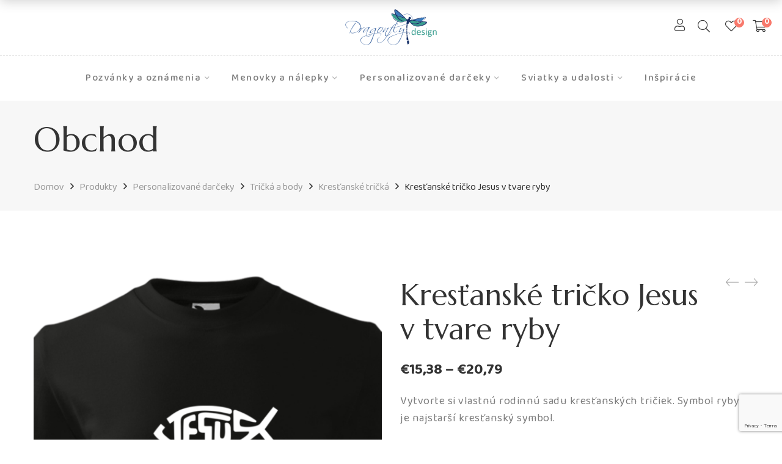

--- FILE ---
content_type: text/html; charset=UTF-8
request_url: https://dragonflydesign.sk/produkt/krekrestanske-tricko-jesus-v-tvare-ryby/
body_size: 48550
content:
<!DOCTYPE html>
<html lang="sk-SK" prefix="og: https://ogp.me/ns#">

<head>

	<meta charset="UTF-8">

	<meta name="viewport" content="width=device-width, initial-scale=1">

	<link rel="profile" href="https://gmpg.org/xfn/11">

	
	<link rel="icon" href="https://dragonflydesign.sk/wp-content/uploads/2020/12/cropped-ikona-vaska-bezpozadia-32x32.png" sizes="32x32" />
<link rel="icon" href="https://dragonflydesign.sk/wp-content/uploads/2020/12/cropped-ikona-vaska-bezpozadia-192x192.png" sizes="192x192" />
<link rel="apple-touch-icon" href="https://dragonflydesign.sk/wp-content/uploads/2020/12/cropped-ikona-vaska-bezpozadia-180x180.png" />
<meta name="msapplication-TileImage" content="https://dragonflydesign.sk/wp-content/uploads/2020/12/cropped-ikona-vaska-bezpozadia-270x270.png" />

					<script>document.documentElement.className = document.documentElement.className + ' yes-js js_active js'</script>
				
<!-- Search Engine Optimization by Rank Math PRO - https://rankmath.com/ -->
<title>Kresťanské tričko Jesus v tvare ryby - dragonflydesign.sk</title>
<meta name="description" content="Vytvorte si vlastnú rodinnú sadu kresťanských tričiek. Symbol ryby je najstarší kresťanský symbol."/>
<meta name="robots" content="follow, index, max-snippet:-1, max-video-preview:-1, max-image-preview:large"/>
<link rel="canonical" href="https://dragonflydesign.sk/produkt/krekrestanske-tricko-jesus-v-tvare-ryby/" />
<meta property="og:locale" content="sk_SK" />
<meta property="og:type" content="product" />
<meta property="og:title" content="Kresťanské tričko Jesus v tvare ryby - dragonflydesign.sk" />
<meta property="og:description" content="Vytvorte si vlastnú rodinnú sadu kresťanských tričiek. Symbol ryby je najstarší kresťanský symbol." />
<meta property="og:url" content="https://dragonflydesign.sk/produkt/krekrestanske-tricko-jesus-v-tvare-ryby/" />
<meta property="og:site_name" content="dragonflydesign.sk" />
<meta property="og:updated_time" content="2023-02-22T09:46:49+01:00" />
<meta property="og:image" content="https://dragonflydesign.sk/wp-content/uploads/2023/02/krestanske-nahlad-fish-jesus-3.png" />
<meta property="og:image:secure_url" content="https://dragonflydesign.sk/wp-content/uploads/2023/02/krestanske-nahlad-fish-jesus-3.png" />
<meta property="og:image:width" content="810" />
<meta property="og:image:height" content="1080" />
<meta property="og:image:alt" content="Kresťanské tričko Jesus v tvare ryby" />
<meta property="og:image:type" content="image/png" />
<meta property="product:availability" content="instock" />
<meta name="twitter:card" content="summary_large_image" />
<meta name="twitter:title" content="Kresťanské tričko Jesus v tvare ryby - dragonflydesign.sk" />
<meta name="twitter:description" content="Vytvorte si vlastnú rodinnú sadu kresťanských tričiek. Symbol ryby je najstarší kresťanský symbol." />
<meta name="twitter:image" content="https://dragonflydesign.sk/wp-content/uploads/2023/02/krestanske-nahlad-fish-jesus-3.png" />
<meta name="twitter:label1" content="Price" />
<meta name="twitter:data1" content="&euro;12,50 - &euro;16,90" />
<meta name="twitter:label2" content="Availability" />
<meta name="twitter:data2" content="In stock" />
<script type="application/ld+json" class="rank-math-schema-pro">{"@context":"https://schema.org","@graph":[{"@type":"Organization","@id":"https://dragonflydesign.sk/#organization","name":"dragonflydesign.sk","url":"https://dragonflydesign.sk","email":"kolesarova@artmed.sk","logo":{"@type":"ImageObject","@id":"https://dragonflydesign.sk/#logo","url":"https://dragonflydesign.sk/wp-content/uploads/2020/11/logo.png","contentUrl":"https://dragonflydesign.sk/wp-content/uploads/2020/11/logo.png","caption":"dragonflydesign.sk","inLanguage":"sk-SK","width":"300","height":"118"}},{"@type":"WebSite","@id":"https://dragonflydesign.sk/#website","url":"https://dragonflydesign.sk","name":"dragonflydesign.sk","publisher":{"@id":"https://dragonflydesign.sk/#organization"},"inLanguage":"sk-SK"},{"@type":"ImageObject","@id":"https://dragonflydesign.sk/wp-content/uploads/2023/02/krestanske-nahlad-fish-jesus-3.png","url":"https://dragonflydesign.sk/wp-content/uploads/2023/02/krestanske-nahlad-fish-jesus-3.png","width":"810","height":"1080","caption":"Kres\u0165ansk\u00e9 tri\u010dko Jesus v tvare ryby","inLanguage":"sk-SK"},{"@type":"ItemPage","@id":"https://dragonflydesign.sk/produkt/krekrestanske-tricko-jesus-v-tvare-ryby/#webpage","url":"https://dragonflydesign.sk/produkt/krekrestanske-tricko-jesus-v-tvare-ryby/","name":"Kres\u0165ansk\u00e9 tri\u010dko Jesus v tvare ryby - dragonflydesign.sk","datePublished":"2023-02-20T15:17:42+01:00","dateModified":"2023-02-22T09:46:49+01:00","isPartOf":{"@id":"https://dragonflydesign.sk/#website"},"primaryImageOfPage":{"@id":"https://dragonflydesign.sk/wp-content/uploads/2023/02/krestanske-nahlad-fish-jesus-3.png"},"inLanguage":"sk-SK"},{"@type":"Product","name":"Kres\u0165ansk\u00e9 tri\u010dko Jesus v tvare ryby - dragonflydesign.sk","description":"Vytvorte si vlastn\u00fa rodinn\u00fa sadu kres\u0165ansk\u00fdch tri\u010diek. Symbol ryby je najstar\u0161\u00ed kres\u0165ansk\u00fd symbol.","category":"Personalizovan\u00e9 dar\u010deky &gt; Tri\u010dk\u00e1 a body &gt; Kres\u0165ansk\u00e9 tri\u010dk\u00e1","mainEntityOfPage":{"@id":"https://dragonflydesign.sk/produkt/krekrestanske-tricko-jesus-v-tvare-ryby/#webpage"},"image":[{"@type":"ImageObject","url":"https://dragonflydesign.sk/wp-content/uploads/2023/02/krestanske-nahlad-fish-jesus-3.png","height":"1080","width":"810"},{"@type":"ImageObject","url":"https://dragonflydesign.sk/wp-content/uploads/2023/02/krestanske-nahlad-fish-jesus.png","height":"1080","width":"810"},{"@type":"ImageObject","url":"https://dragonflydesign.sk/wp-content/uploads/2023/02/krestanske-nahlad-fish-jesus-2.png","height":"1080","width":"810"}],"offers":{"@type":"AggregateOffer","lowPrice":"12.50","highPrice":"16.90","offerCount":"30","priceCurrency":"EUR","availability":"http://schema.org/InStock","seller":{"@type":"Organization","@id":"https://dragonflydesign.sk/","name":"dragonflydesign.sk","url":"https://dragonflydesign.sk","logo":"https://dragonflydesign.sk/wp-content/uploads/2020/11/logo.png"},"url":"https://dragonflydesign.sk/produkt/krekrestanske-tricko-jesus-v-tvare-ryby/","offers":[{"@type":"Offer","price":"20.79","priceCurrency":"EUR","availability":"https://schema.org/InStock","itemCondition":"NewCondition","priceValidUntil":"2027-12-31","url":"https://dragonflydesign.sk/produkt/krekrestanske-tricko-jesus-v-tvare-ryby/"},{"@type":"Offer","price":"20.79","priceCurrency":"EUR","availability":"https://schema.org/InStock","itemCondition":"NewCondition","priceValidUntil":"2027-12-31","url":"https://dragonflydesign.sk/produkt/krekrestanske-tricko-jesus-v-tvare-ryby/"},{"@type":"Offer","price":"20.79","priceCurrency":"EUR","availability":"https://schema.org/InStock","itemCondition":"NewCondition","priceValidUntil":"2027-12-31","url":"https://dragonflydesign.sk/produkt/krekrestanske-tricko-jesus-v-tvare-ryby/"},{"@type":"Offer","price":"20.79","priceCurrency":"EUR","availability":"https://schema.org/InStock","itemCondition":"NewCondition","priceValidUntil":"2027-12-31","url":"https://dragonflydesign.sk/produkt/krekrestanske-tricko-jesus-v-tvare-ryby/"},{"@type":"Offer","price":"20.42","priceCurrency":"EUR","availability":"https://schema.org/InStock","itemCondition":"NewCondition","priceValidUntil":"2027-12-31","url":"https://dragonflydesign.sk/produkt/krekrestanske-tricko-jesus-v-tvare-ryby/"},{"@type":"Offer","price":"20.42","priceCurrency":"EUR","availability":"https://schema.org/InStock","itemCondition":"NewCondition","priceValidUntil":"2027-12-31","url":"https://dragonflydesign.sk/produkt/krekrestanske-tricko-jesus-v-tvare-ryby/"},{"@type":"Offer","price":"20.42","priceCurrency":"EUR","availability":"https://schema.org/InStock","itemCondition":"NewCondition","priceValidUntil":"2027-12-31","url":"https://dragonflydesign.sk/produkt/krekrestanske-tricko-jesus-v-tvare-ryby/"},{"@type":"Offer","price":"20.42","priceCurrency":"EUR","availability":"https://schema.org/InStock","itemCondition":"NewCondition","priceValidUntil":"2027-12-31","url":"https://dragonflydesign.sk/produkt/krekrestanske-tricko-jesus-v-tvare-ryby/"},{"@type":"Offer","price":"20.42","priceCurrency":"EUR","availability":"https://schema.org/InStock","itemCondition":"NewCondition","priceValidUntil":"2027-12-31","url":"https://dragonflydesign.sk/produkt/krekrestanske-tricko-jesus-v-tvare-ryby/"},{"@type":"Offer","price":"16.24","priceCurrency":"EUR","availability":"https://schema.org/InStock","itemCondition":"NewCondition","priceValidUntil":"2027-12-31","url":"https://dragonflydesign.sk/produkt/krekrestanske-tricko-jesus-v-tvare-ryby/"},{"@type":"Offer","price":"16.24","priceCurrency":"EUR","availability":"https://schema.org/InStock","itemCondition":"NewCondition","priceValidUntil":"2027-12-31","url":"https://dragonflydesign.sk/produkt/krekrestanske-tricko-jesus-v-tvare-ryby/"},{"@type":"Offer","price":"16.24","priceCurrency":"EUR","availability":"https://schema.org/InStock","itemCondition":"NewCondition","priceValidUntil":"2027-12-31","url":"https://dragonflydesign.sk/produkt/krekrestanske-tricko-jesus-v-tvare-ryby/"},{"@type":"Offer","price":"16.24","priceCurrency":"EUR","availability":"https://schema.org/InStock","itemCondition":"NewCondition","priceValidUntil":"2027-12-31","url":"https://dragonflydesign.sk/produkt/krekrestanske-tricko-jesus-v-tvare-ryby/"},{"@type":"Offer","price":"16.24","priceCurrency":"EUR","availability":"https://schema.org/InStock","itemCondition":"NewCondition","priceValidUntil":"2027-12-31","url":"https://dragonflydesign.sk/produkt/krekrestanske-tricko-jesus-v-tvare-ryby/"},{"@type":"Offer","price":"19.8","priceCurrency":"EUR","availability":"https://schema.org/InStock","itemCondition":"NewCondition","priceValidUntil":"2027-12-31","url":"https://dragonflydesign.sk/produkt/krekrestanske-tricko-jesus-v-tvare-ryby/"},{"@type":"Offer","price":"19.8","priceCurrency":"EUR","availability":"https://schema.org/InStock","itemCondition":"NewCondition","priceValidUntil":"2027-12-31","url":"https://dragonflydesign.sk/produkt/krekrestanske-tricko-jesus-v-tvare-ryby/"},{"@type":"Offer","price":"19.8","priceCurrency":"EUR","availability":"https://schema.org/InStock","itemCondition":"NewCondition","priceValidUntil":"2027-12-31","url":"https://dragonflydesign.sk/produkt/krekrestanske-tricko-jesus-v-tvare-ryby/"},{"@type":"Offer","price":"19.8","priceCurrency":"EUR","availability":"https://schema.org/InStock","itemCondition":"NewCondition","priceValidUntil":"2027-12-31","url":"https://dragonflydesign.sk/produkt/krekrestanske-tricko-jesus-v-tvare-ryby/"},{"@type":"Offer","price":"19.8","priceCurrency":"EUR","availability":"https://schema.org/InStock","itemCondition":"NewCondition","priceValidUntil":"2027-12-31","url":"https://dragonflydesign.sk/produkt/krekrestanske-tricko-jesus-v-tvare-ryby/"},{"@type":"Offer","price":"15.38","priceCurrency":"EUR","availability":"https://schema.org/InStock","itemCondition":"NewCondition","priceValidUntil":"2027-12-31","url":"https://dragonflydesign.sk/produkt/krekrestanske-tricko-jesus-v-tvare-ryby/"},{"@type":"Offer","price":"15.38","priceCurrency":"EUR","availability":"https://schema.org/InStock","itemCondition":"NewCondition","priceValidUntil":"2027-12-31","url":"https://dragonflydesign.sk/produkt/krekrestanske-tricko-jesus-v-tvare-ryby/"},{"@type":"Offer","price":"15.38","priceCurrency":"EUR","availability":"https://schema.org/InStock","itemCondition":"NewCondition","priceValidUntil":"2027-12-31","url":"https://dragonflydesign.sk/produkt/krekrestanske-tricko-jesus-v-tvare-ryby/"},{"@type":"Offer","price":"15.38","priceCurrency":"EUR","availability":"https://schema.org/InStock","itemCondition":"NewCondition","priceValidUntil":"2027-12-31","url":"https://dragonflydesign.sk/produkt/krekrestanske-tricko-jesus-v-tvare-ryby/"},{"@type":"Offer","price":"19.8","priceCurrency":"EUR","availability":"https://schema.org/InStock","itemCondition":"NewCondition","priceValidUntil":"2027-12-31","url":"https://dragonflydesign.sk/produkt/krekrestanske-tricko-jesus-v-tvare-ryby/"},{"@type":"Offer","price":"18.33","priceCurrency":"EUR","availability":"https://schema.org/InStock","itemCondition":"NewCondition","priceValidUntil":"2027-12-31","url":"https://dragonflydesign.sk/produkt/krekrestanske-tricko-jesus-v-tvare-ryby/"},{"@type":"Offer","price":"18.33","priceCurrency":"EUR","availability":"https://schema.org/InStock","itemCondition":"NewCondition","priceValidUntil":"2027-12-31","url":"https://dragonflydesign.sk/produkt/krekrestanske-tricko-jesus-v-tvare-ryby/"},{"@type":"Offer","price":"18.33","priceCurrency":"EUR","availability":"https://schema.org/InStock","itemCondition":"NewCondition","priceValidUntil":"2027-12-31","url":"https://dragonflydesign.sk/produkt/krekrestanske-tricko-jesus-v-tvare-ryby/"},{"@type":"Offer","price":"18.33","priceCurrency":"EUR","availability":"https://schema.org/InStock","itemCondition":"NewCondition","priceValidUntil":"2027-12-31","url":"https://dragonflydesign.sk/produkt/krekrestanske-tricko-jesus-v-tvare-ryby/"},{"@type":"Offer","price":"18.33","priceCurrency":"EUR","availability":"https://schema.org/InStock","itemCondition":"NewCondition","priceValidUntil":"2027-12-31","url":"https://dragonflydesign.sk/produkt/krekrestanske-tricko-jesus-v-tvare-ryby/"},{"@type":"Offer","price":"18.33","priceCurrency":"EUR","availability":"https://schema.org/InStock","itemCondition":"NewCondition","priceValidUntil":"2027-12-31","url":"https://dragonflydesign.sk/produkt/krekrestanske-tricko-jesus-v-tvare-ryby/"}]},"@id":"https://dragonflydesign.sk/produkt/krekrestanske-tricko-jesus-v-tvare-ryby/#richSnippet"}]}</script>
<!-- /Rank Math WordPress SEO plugin -->

<link rel='dns-prefetch' href='//maxcdn.bootstrapcdn.com' />
<link rel='dns-prefetch' href='//fonts.googleapis.com' />
<link rel='preconnect' href='https://fonts.gstatic.com' crossorigin />
<link rel="alternate" type="application/rss+xml" title="RSS kanál: dragonflydesign.sk &raquo;" href="https://dragonflydesign.sk/feed/" />
<link rel="alternate" type="application/rss+xml" title="RSS kanál komentárov webu dragonflydesign.sk &raquo;" href="https://dragonflydesign.sk/comments/feed/" />
<link rel="alternate" type="application/rss+xml" title="RSS kanál komentárov webu dragonflydesign.sk &raquo; ku článku Kresťanské tričko Jesus v tvare ryby" href="https://dragonflydesign.sk/produkt/krekrestanske-tricko-jesus-v-tvare-ryby/feed/" />
<script type="text/javascript">
/* <![CDATA[ */
window._wpemojiSettings = {"baseUrl":"https:\/\/s.w.org\/images\/core\/emoji\/14.0.0\/72x72\/","ext":".png","svgUrl":"https:\/\/s.w.org\/images\/core\/emoji\/14.0.0\/svg\/","svgExt":".svg","source":{"concatemoji":"https:\/\/dragonflydesign.sk\/wp-includes\/js\/wp-emoji-release.min.js?ver=6.4.7"}};
/*! This file is auto-generated */
!function(i,n){var o,s,e;function c(e){try{var t={supportTests:e,timestamp:(new Date).valueOf()};sessionStorage.setItem(o,JSON.stringify(t))}catch(e){}}function p(e,t,n){e.clearRect(0,0,e.canvas.width,e.canvas.height),e.fillText(t,0,0);var t=new Uint32Array(e.getImageData(0,0,e.canvas.width,e.canvas.height).data),r=(e.clearRect(0,0,e.canvas.width,e.canvas.height),e.fillText(n,0,0),new Uint32Array(e.getImageData(0,0,e.canvas.width,e.canvas.height).data));return t.every(function(e,t){return e===r[t]})}function u(e,t,n){switch(t){case"flag":return n(e,"\ud83c\udff3\ufe0f\u200d\u26a7\ufe0f","\ud83c\udff3\ufe0f\u200b\u26a7\ufe0f")?!1:!n(e,"\ud83c\uddfa\ud83c\uddf3","\ud83c\uddfa\u200b\ud83c\uddf3")&&!n(e,"\ud83c\udff4\udb40\udc67\udb40\udc62\udb40\udc65\udb40\udc6e\udb40\udc67\udb40\udc7f","\ud83c\udff4\u200b\udb40\udc67\u200b\udb40\udc62\u200b\udb40\udc65\u200b\udb40\udc6e\u200b\udb40\udc67\u200b\udb40\udc7f");case"emoji":return!n(e,"\ud83e\udef1\ud83c\udffb\u200d\ud83e\udef2\ud83c\udfff","\ud83e\udef1\ud83c\udffb\u200b\ud83e\udef2\ud83c\udfff")}return!1}function f(e,t,n){var r="undefined"!=typeof WorkerGlobalScope&&self instanceof WorkerGlobalScope?new OffscreenCanvas(300,150):i.createElement("canvas"),a=r.getContext("2d",{willReadFrequently:!0}),o=(a.textBaseline="top",a.font="600 32px Arial",{});return e.forEach(function(e){o[e]=t(a,e,n)}),o}function t(e){var t=i.createElement("script");t.src=e,t.defer=!0,i.head.appendChild(t)}"undefined"!=typeof Promise&&(o="wpEmojiSettingsSupports",s=["flag","emoji"],n.supports={everything:!0,everythingExceptFlag:!0},e=new Promise(function(e){i.addEventListener("DOMContentLoaded",e,{once:!0})}),new Promise(function(t){var n=function(){try{var e=JSON.parse(sessionStorage.getItem(o));if("object"==typeof e&&"number"==typeof e.timestamp&&(new Date).valueOf()<e.timestamp+604800&&"object"==typeof e.supportTests)return e.supportTests}catch(e){}return null}();if(!n){if("undefined"!=typeof Worker&&"undefined"!=typeof OffscreenCanvas&&"undefined"!=typeof URL&&URL.createObjectURL&&"undefined"!=typeof Blob)try{var e="postMessage("+f.toString()+"("+[JSON.stringify(s),u.toString(),p.toString()].join(",")+"));",r=new Blob([e],{type:"text/javascript"}),a=new Worker(URL.createObjectURL(r),{name:"wpTestEmojiSupports"});return void(a.onmessage=function(e){c(n=e.data),a.terminate(),t(n)})}catch(e){}c(n=f(s,u,p))}t(n)}).then(function(e){for(var t in e)n.supports[t]=e[t],n.supports.everything=n.supports.everything&&n.supports[t],"flag"!==t&&(n.supports.everythingExceptFlag=n.supports.everythingExceptFlag&&n.supports[t]);n.supports.everythingExceptFlag=n.supports.everythingExceptFlag&&!n.supports.flag,n.DOMReady=!1,n.readyCallback=function(){n.DOMReady=!0}}).then(function(){return e}).then(function(){var e;n.supports.everything||(n.readyCallback(),(e=n.source||{}).concatemoji?t(e.concatemoji):e.wpemoji&&e.twemoji&&(t(e.twemoji),t(e.wpemoji)))}))}((window,document),window._wpemojiSettings);
/* ]]> */
</script>
<link rel='stylesheet' id='font-awesome-pro-css' href='https://dragonflydesign.sk/wp-content/plugins/learts-addons//assets/libs/font-awesome-pro/css/fontawesome.css?ver=5.15.4' type='text/css' media='all' />
<link rel='stylesheet' id='font-ion-icons-css' href='https://dragonflydesign.sk/wp-content/plugins/learts-addons//assets/libs/Ionicons/css/ionicons.min.css?ver=6.4.7' type='text/css' media='all' />
<link rel='stylesheet' id='font-themify-icons-css' href='https://dragonflydesign.sk/wp-content/plugins/learts-addons//assets/libs/themify-icons/css/themify-icons.css?ver=6.4.7' type='text/css' media='all' />
<link rel='stylesheet' id='redux-external-fonts-css' href='https://dragonflydesign.sk/wp-content/themes/learts/assets/libs/font-futura/font.css?ver=6.4.7' type='text/css' media='all' />
<link rel='stylesheet' id='font-futura-css' href='https://dragonflydesign.sk/wp-content/themes/learts/assets/libs/font-futura/font.css?ver=6.4.7' type='text/css' media='all' />
<link rel='stylesheet' id='animate-css-css' href='https://dragonflydesign.sk/wp-content/themes/learts/assets/libs/animate.css/css/animate.min.css?ver=6.4.7' type='text/css' media='all' />
<link rel='stylesheet' id='jquery-nice-select-css' href='https://dragonflydesign.sk/wp-content/themes/learts/assets/libs/jquery-nice-select/css/nice-select.css?ver=6.4.7' type='text/css' media='all' />
<link rel='stylesheet' id='magnific-popup-css' href='https://dragonflydesign.sk/wp-content/themes/learts/assets/libs/magnific-popup/css/magnific-popup.css?ver=6.4.7' type='text/css' media='all' />
<link rel='stylesheet' id='perfect-scrollbar-css' href='https://dragonflydesign.sk/wp-content/themes/learts/assets/libs/perfect-scrollbar/css/perfect-scrollbar.min.css?ver=6.4.7' type='text/css' media='all' />
<link rel='stylesheet' id='select2-css' href='https://dragonflydesign.sk/wp-content/themes/learts/assets/libs/select2/css/select2.min.css?ver=6.4.7' type='text/css' media='all' />
<link rel='stylesheet' id='gif-player-css' href='https://dragonflydesign.sk/wp-content/themes/learts/assets/libs/jquery.gifplayer/dist/gifplayer.css?ver=6.4.7' type='text/css' media='all' />
<link rel='stylesheet' id='lightgallery-css' href='https://dragonflydesign.sk/wp-content/themes/learts/assets/libs/lightgallery/css/lightgallery.min.css?ver=6.4.7' type='text/css' media='all' />
<link rel='stylesheet' id='growl-css' href='https://dragonflydesign.sk/wp-content/themes/learts/assets/libs/growl/css/jquery.growl.css?ver=6.4.7' type='text/css' media='all' />
<link rel='stylesheet' id='easy-autocomplete-css' href='https://dragonflydesign.sk/wp-content/plugins/woocommerce-products-filter/js/easy-autocomplete/easy-autocomplete.min.css?ver=3.3.5.3' type='text/css' media='all' />
<link rel='stylesheet' id='easy-autocomplete-theme-css' href='https://dragonflydesign.sk/wp-content/plugins/woocommerce-products-filter/js/easy-autocomplete/easy-autocomplete.themes.min.css?ver=3.3.5.3' type='text/css' media='all' />
<style id='wp-emoji-styles-inline-css' type='text/css'>

	img.wp-smiley, img.emoji {
		display: inline !important;
		border: none !important;
		box-shadow: none !important;
		height: 1em !important;
		width: 1em !important;
		margin: 0 0.07em !important;
		vertical-align: -0.1em !important;
		background: none !important;
		padding: 0 !important;
	}
</style>
<link rel='stylesheet' id='wp-block-library-css' href='https://dragonflydesign.sk/wp-includes/css/dist/block-library/style.min.css?ver=6.4.7' type='text/css' media='all' />
<style id='wp-block-library-theme-inline-css' type='text/css'>
.wp-block-audio figcaption{color:#555;font-size:13px;text-align:center}.is-dark-theme .wp-block-audio figcaption{color:hsla(0,0%,100%,.65)}.wp-block-audio{margin:0 0 1em}.wp-block-code{border:1px solid #ccc;border-radius:4px;font-family:Menlo,Consolas,monaco,monospace;padding:.8em 1em}.wp-block-embed figcaption{color:#555;font-size:13px;text-align:center}.is-dark-theme .wp-block-embed figcaption{color:hsla(0,0%,100%,.65)}.wp-block-embed{margin:0 0 1em}.blocks-gallery-caption{color:#555;font-size:13px;text-align:center}.is-dark-theme .blocks-gallery-caption{color:hsla(0,0%,100%,.65)}.wp-block-image figcaption{color:#555;font-size:13px;text-align:center}.is-dark-theme .wp-block-image figcaption{color:hsla(0,0%,100%,.65)}.wp-block-image{margin:0 0 1em}.wp-block-pullquote{border-bottom:4px solid;border-top:4px solid;color:currentColor;margin-bottom:1.75em}.wp-block-pullquote cite,.wp-block-pullquote footer,.wp-block-pullquote__citation{color:currentColor;font-size:.8125em;font-style:normal;text-transform:uppercase}.wp-block-quote{border-left:.25em solid;margin:0 0 1.75em;padding-left:1em}.wp-block-quote cite,.wp-block-quote footer{color:currentColor;font-size:.8125em;font-style:normal;position:relative}.wp-block-quote.has-text-align-right{border-left:none;border-right:.25em solid;padding-left:0;padding-right:1em}.wp-block-quote.has-text-align-center{border:none;padding-left:0}.wp-block-quote.is-large,.wp-block-quote.is-style-large,.wp-block-quote.is-style-plain{border:none}.wp-block-search .wp-block-search__label{font-weight:700}.wp-block-search__button{border:1px solid #ccc;padding:.375em .625em}:where(.wp-block-group.has-background){padding:1.25em 2.375em}.wp-block-separator.has-css-opacity{opacity:.4}.wp-block-separator{border:none;border-bottom:2px solid;margin-left:auto;margin-right:auto}.wp-block-separator.has-alpha-channel-opacity{opacity:1}.wp-block-separator:not(.is-style-wide):not(.is-style-dots){width:100px}.wp-block-separator.has-background:not(.is-style-dots){border-bottom:none;height:1px}.wp-block-separator.has-background:not(.is-style-wide):not(.is-style-dots){height:2px}.wp-block-table{margin:0 0 1em}.wp-block-table td,.wp-block-table th{word-break:normal}.wp-block-table figcaption{color:#555;font-size:13px;text-align:center}.is-dark-theme .wp-block-table figcaption{color:hsla(0,0%,100%,.65)}.wp-block-video figcaption{color:#555;font-size:13px;text-align:center}.is-dark-theme .wp-block-video figcaption{color:hsla(0,0%,100%,.65)}.wp-block-video{margin:0 0 1em}.wp-block-template-part.has-background{margin-bottom:0;margin-top:0;padding:1.25em 2.375em}
</style>
<style id='rank-math-toc-block-style-inline-css' type='text/css'>
.wp-block-rank-math-toc-block nav ol{counter-reset:item}.wp-block-rank-math-toc-block nav ol li{display:block}.wp-block-rank-math-toc-block nav ol li:before{content:counters(item, ".") ". ";counter-increment:item}

</style>
<link rel='stylesheet' id='jquery-selectBox-css' href='https://dragonflydesign.sk/wp-content/plugins/yith-woocommerce-wishlist/assets/css/jquery.selectBox.css?ver=1.2.0' type='text/css' media='all' />
<link rel='stylesheet' id='yith-wcwl-font-awesome-css' href='https://dragonflydesign.sk/wp-content/plugins/yith-woocommerce-wishlist/assets/css/font-awesome.css?ver=4.7.0' type='text/css' media='all' />
<link rel='stylesheet' id='woocommerce_prettyPhoto_css-css' href='//dragonflydesign.sk/wp-content/plugins/woocommerce/assets/css/prettyPhoto.css?ver=3.1.6' type='text/css' media='all' />
<link rel='stylesheet' id='yith-wcwl-main-css' href='https://dragonflydesign.sk/wp-content/plugins/yith-woocommerce-wishlist/assets/css/style.css?ver=3.31.0' type='text/css' media='all' />
<style id='yith-wcwl-main-inline-css' type='text/css'>
.yith-wcwl-share li a{color: #FFFFFF;}.yith-wcwl-share li a:hover{color: #FFFFFF;}.yith-wcwl-share a.facebook{background: #39599E; background-color: #39599E;}.yith-wcwl-share a.facebook:hover{background: #595A5A; background-color: #595A5A;}.yith-wcwl-share a.twitter{background: #45AFE2; background-color: #45AFE2;}.yith-wcwl-share a.twitter:hover{background: #595A5A; background-color: #595A5A;}.yith-wcwl-share a.pinterest{background: #AB2E31; background-color: #AB2E31;}.yith-wcwl-share a.pinterest:hover{background: #595A5A; background-color: #595A5A;}.yith-wcwl-share a.email{background: #FBB102; background-color: #FBB102;}.yith-wcwl-share a.email:hover{background: #595A5A; background-color: #595A5A;}.yith-wcwl-share a.whatsapp{background: #00A901; background-color: #00A901;}.yith-wcwl-share a.whatsapp:hover{background: #595A5A; background-color: #595A5A;}
</style>
<style id='classic-theme-styles-inline-css' type='text/css'>
/*! This file is auto-generated */
.wp-block-button__link{color:#fff;background-color:#32373c;border-radius:9999px;box-shadow:none;text-decoration:none;padding:calc(.667em + 2px) calc(1.333em + 2px);font-size:1.125em}.wp-block-file__button{background:#32373c;color:#fff;text-decoration:none}
</style>
<style id='global-styles-inline-css' type='text/css'>
body{--wp--preset--color--black: #2a2a2a;--wp--preset--color--cyan-bluish-gray: #abb8c3;--wp--preset--color--white: #ffffff;--wp--preset--color--pale-pink: #f78da7;--wp--preset--color--vivid-red: #cf2e2e;--wp--preset--color--luminous-vivid-orange: #ff6900;--wp--preset--color--luminous-vivid-amber: #fcb900;--wp--preset--color--light-green-cyan: #7bdcb5;--wp--preset--color--vivid-green-cyan: #00d084;--wp--preset--color--pale-cyan-blue: #8ed1fc;--wp--preset--color--vivid-cyan-blue: #0693e3;--wp--preset--color--vivid-purple: #9b51e0;--wp--preset--color--gray: #828282;--wp--preset--color--yellow: #fff200;--wp--preset--color--orange: #fc6600;--wp--preset--color--red: #d30000;--wp--preset--color--pink: #fc0fc0;--wp--preset--color--violet: #b200ed;--wp--preset--color--blue: #0018f9;--wp--preset--color--green: #3bb143;--wp--preset--color--brown: #7c4700;--wp--preset--gradient--vivid-cyan-blue-to-vivid-purple: linear-gradient(135deg,rgba(6,147,227,1) 0%,rgb(155,81,224) 100%);--wp--preset--gradient--light-green-cyan-to-vivid-green-cyan: linear-gradient(135deg,rgb(122,220,180) 0%,rgb(0,208,130) 100%);--wp--preset--gradient--luminous-vivid-amber-to-luminous-vivid-orange: linear-gradient(135deg,rgba(252,185,0,1) 0%,rgba(255,105,0,1) 100%);--wp--preset--gradient--luminous-vivid-orange-to-vivid-red: linear-gradient(135deg,rgba(255,105,0,1) 0%,rgb(207,46,46) 100%);--wp--preset--gradient--very-light-gray-to-cyan-bluish-gray: linear-gradient(135deg,rgb(238,238,238) 0%,rgb(169,184,195) 100%);--wp--preset--gradient--cool-to-warm-spectrum: linear-gradient(135deg,rgb(74,234,220) 0%,rgb(151,120,209) 20%,rgb(207,42,186) 40%,rgb(238,44,130) 60%,rgb(251,105,98) 80%,rgb(254,248,76) 100%);--wp--preset--gradient--blush-light-purple: linear-gradient(135deg,rgb(255,206,236) 0%,rgb(152,150,240) 100%);--wp--preset--gradient--blush-bordeaux: linear-gradient(135deg,rgb(254,205,165) 0%,rgb(254,45,45) 50%,rgb(107,0,62) 100%);--wp--preset--gradient--luminous-dusk: linear-gradient(135deg,rgb(255,203,112) 0%,rgb(199,81,192) 50%,rgb(65,88,208) 100%);--wp--preset--gradient--pale-ocean: linear-gradient(135deg,rgb(255,245,203) 0%,rgb(182,227,212) 50%,rgb(51,167,181) 100%);--wp--preset--gradient--electric-grass: linear-gradient(135deg,rgb(202,248,128) 0%,rgb(113,206,126) 100%);--wp--preset--gradient--midnight: linear-gradient(135deg,rgb(2,3,129) 0%,rgb(40,116,252) 100%);--wp--preset--font-size--small: 13px;--wp--preset--font-size--medium: 20px;--wp--preset--font-size--large: 36px;--wp--preset--font-size--x-large: 42px;--wp--preset--spacing--20: 0.44rem;--wp--preset--spacing--30: 0.67rem;--wp--preset--spacing--40: 1rem;--wp--preset--spacing--50: 1.5rem;--wp--preset--spacing--60: 2.25rem;--wp--preset--spacing--70: 3.38rem;--wp--preset--spacing--80: 5.06rem;--wp--preset--shadow--natural: 6px 6px 9px rgba(0, 0, 0, 0.2);--wp--preset--shadow--deep: 12px 12px 50px rgba(0, 0, 0, 0.4);--wp--preset--shadow--sharp: 6px 6px 0px rgba(0, 0, 0, 0.2);--wp--preset--shadow--outlined: 6px 6px 0px -3px rgba(255, 255, 255, 1), 6px 6px rgba(0, 0, 0, 1);--wp--preset--shadow--crisp: 6px 6px 0px rgba(0, 0, 0, 1);}:where(.is-layout-flex){gap: 0.5em;}:where(.is-layout-grid){gap: 0.5em;}body .is-layout-flow > .alignleft{float: left;margin-inline-start: 0;margin-inline-end: 2em;}body .is-layout-flow > .alignright{float: right;margin-inline-start: 2em;margin-inline-end: 0;}body .is-layout-flow > .aligncenter{margin-left: auto !important;margin-right: auto !important;}body .is-layout-constrained > .alignleft{float: left;margin-inline-start: 0;margin-inline-end: 2em;}body .is-layout-constrained > .alignright{float: right;margin-inline-start: 2em;margin-inline-end: 0;}body .is-layout-constrained > .aligncenter{margin-left: auto !important;margin-right: auto !important;}body .is-layout-constrained > :where(:not(.alignleft):not(.alignright):not(.alignfull)){max-width: var(--wp--style--global--content-size);margin-left: auto !important;margin-right: auto !important;}body .is-layout-constrained > .alignwide{max-width: var(--wp--style--global--wide-size);}body .is-layout-flex{display: flex;}body .is-layout-flex{flex-wrap: wrap;align-items: center;}body .is-layout-flex > *{margin: 0;}body .is-layout-grid{display: grid;}body .is-layout-grid > *{margin: 0;}:where(.wp-block-columns.is-layout-flex){gap: 2em;}:where(.wp-block-columns.is-layout-grid){gap: 2em;}:where(.wp-block-post-template.is-layout-flex){gap: 1.25em;}:where(.wp-block-post-template.is-layout-grid){gap: 1.25em;}.has-black-color{color: var(--wp--preset--color--black) !important;}.has-cyan-bluish-gray-color{color: var(--wp--preset--color--cyan-bluish-gray) !important;}.has-white-color{color: var(--wp--preset--color--white) !important;}.has-pale-pink-color{color: var(--wp--preset--color--pale-pink) !important;}.has-vivid-red-color{color: var(--wp--preset--color--vivid-red) !important;}.has-luminous-vivid-orange-color{color: var(--wp--preset--color--luminous-vivid-orange) !important;}.has-luminous-vivid-amber-color{color: var(--wp--preset--color--luminous-vivid-amber) !important;}.has-light-green-cyan-color{color: var(--wp--preset--color--light-green-cyan) !important;}.has-vivid-green-cyan-color{color: var(--wp--preset--color--vivid-green-cyan) !important;}.has-pale-cyan-blue-color{color: var(--wp--preset--color--pale-cyan-blue) !important;}.has-vivid-cyan-blue-color{color: var(--wp--preset--color--vivid-cyan-blue) !important;}.has-vivid-purple-color{color: var(--wp--preset--color--vivid-purple) !important;}.has-black-background-color{background-color: var(--wp--preset--color--black) !important;}.has-cyan-bluish-gray-background-color{background-color: var(--wp--preset--color--cyan-bluish-gray) !important;}.has-white-background-color{background-color: var(--wp--preset--color--white) !important;}.has-pale-pink-background-color{background-color: var(--wp--preset--color--pale-pink) !important;}.has-vivid-red-background-color{background-color: var(--wp--preset--color--vivid-red) !important;}.has-luminous-vivid-orange-background-color{background-color: var(--wp--preset--color--luminous-vivid-orange) !important;}.has-luminous-vivid-amber-background-color{background-color: var(--wp--preset--color--luminous-vivid-amber) !important;}.has-light-green-cyan-background-color{background-color: var(--wp--preset--color--light-green-cyan) !important;}.has-vivid-green-cyan-background-color{background-color: var(--wp--preset--color--vivid-green-cyan) !important;}.has-pale-cyan-blue-background-color{background-color: var(--wp--preset--color--pale-cyan-blue) !important;}.has-vivid-cyan-blue-background-color{background-color: var(--wp--preset--color--vivid-cyan-blue) !important;}.has-vivid-purple-background-color{background-color: var(--wp--preset--color--vivid-purple) !important;}.has-black-border-color{border-color: var(--wp--preset--color--black) !important;}.has-cyan-bluish-gray-border-color{border-color: var(--wp--preset--color--cyan-bluish-gray) !important;}.has-white-border-color{border-color: var(--wp--preset--color--white) !important;}.has-pale-pink-border-color{border-color: var(--wp--preset--color--pale-pink) !important;}.has-vivid-red-border-color{border-color: var(--wp--preset--color--vivid-red) !important;}.has-luminous-vivid-orange-border-color{border-color: var(--wp--preset--color--luminous-vivid-orange) !important;}.has-luminous-vivid-amber-border-color{border-color: var(--wp--preset--color--luminous-vivid-amber) !important;}.has-light-green-cyan-border-color{border-color: var(--wp--preset--color--light-green-cyan) !important;}.has-vivid-green-cyan-border-color{border-color: var(--wp--preset--color--vivid-green-cyan) !important;}.has-pale-cyan-blue-border-color{border-color: var(--wp--preset--color--pale-cyan-blue) !important;}.has-vivid-cyan-blue-border-color{border-color: var(--wp--preset--color--vivid-cyan-blue) !important;}.has-vivid-purple-border-color{border-color: var(--wp--preset--color--vivid-purple) !important;}.has-vivid-cyan-blue-to-vivid-purple-gradient-background{background: var(--wp--preset--gradient--vivid-cyan-blue-to-vivid-purple) !important;}.has-light-green-cyan-to-vivid-green-cyan-gradient-background{background: var(--wp--preset--gradient--light-green-cyan-to-vivid-green-cyan) !important;}.has-luminous-vivid-amber-to-luminous-vivid-orange-gradient-background{background: var(--wp--preset--gradient--luminous-vivid-amber-to-luminous-vivid-orange) !important;}.has-luminous-vivid-orange-to-vivid-red-gradient-background{background: var(--wp--preset--gradient--luminous-vivid-orange-to-vivid-red) !important;}.has-very-light-gray-to-cyan-bluish-gray-gradient-background{background: var(--wp--preset--gradient--very-light-gray-to-cyan-bluish-gray) !important;}.has-cool-to-warm-spectrum-gradient-background{background: var(--wp--preset--gradient--cool-to-warm-spectrum) !important;}.has-blush-light-purple-gradient-background{background: var(--wp--preset--gradient--blush-light-purple) !important;}.has-blush-bordeaux-gradient-background{background: var(--wp--preset--gradient--blush-bordeaux) !important;}.has-luminous-dusk-gradient-background{background: var(--wp--preset--gradient--luminous-dusk) !important;}.has-pale-ocean-gradient-background{background: var(--wp--preset--gradient--pale-ocean) !important;}.has-electric-grass-gradient-background{background: var(--wp--preset--gradient--electric-grass) !important;}.has-midnight-gradient-background{background: var(--wp--preset--gradient--midnight) !important;}.has-small-font-size{font-size: var(--wp--preset--font-size--small) !important;}.has-medium-font-size{font-size: var(--wp--preset--font-size--medium) !important;}.has-large-font-size{font-size: var(--wp--preset--font-size--large) !important;}.has-x-large-font-size{font-size: var(--wp--preset--font-size--x-large) !important;}
.wp-block-navigation a:where(:not(.wp-element-button)){color: inherit;}
:where(.wp-block-post-template.is-layout-flex){gap: 1.25em;}:where(.wp-block-post-template.is-layout-grid){gap: 1.25em;}
:where(.wp-block-columns.is-layout-flex){gap: 2em;}:where(.wp-block-columns.is-layout-grid){gap: 2em;}
.wp-block-pullquote{font-size: 1.5em;line-height: 1.6;}
</style>
<link rel='stylesheet' id='redux-extendify-styles-css' href='https://dragonflydesign.sk/wp-content/plugins/redux-framework/redux-core/assets/css/extendify-utilities.css?ver=4.4.14' type='text/css' media='all' />
<link rel='stylesheet' id='contact-form-7-css' href='https://dragonflydesign.sk/wp-content/plugins/contact-form-7/includes/css/styles.css?ver=5.9.3' type='text/css' media='all' />
<link rel='stylesheet' id='woof-css' href='https://dragonflydesign.sk/wp-content/plugins/woocommerce-products-filter/css/front.css?ver=3.3.5.3' type='text/css' media='all' />
<style id='woof-inline-css' type='text/css'>

.woof_products_top_panel li span, .woof_products_top_panel2 li span{background: url(https://dragonflydesign.sk/wp-content/plugins/woocommerce-products-filter/img/delete.png);background-size: 14px 14px;background-repeat: no-repeat;background-position: right;}
.woof_edit_view{
                    display: none;
                }
.woof_image_term.checked, .woof_image_term:hover {
    border-color: #292f38 !important;
    border: 2px solid;
}

.woof_list label {
    vertical-align: sub;
    padding-top: 0px;
    padding-bottom: 0px;
    display: inline-block!important;
}

.woof_list_label li .woof_label_term:hover, .woof_list_label li .woof_label_term.checked {
    background-color: #f8796c;
    border-color: #f8796c;
    color: #fff;
}

</style>
<link rel='stylesheet' id='icheck-jquery-color-flat-css' href='https://dragonflydesign.sk/wp-content/plugins/woocommerce-products-filter/js/icheck/skins/flat/_all.css?ver=3.3.5.3' type='text/css' media='all' />
<link rel='stylesheet' id='icheck-jquery-color-square-css' href='https://dragonflydesign.sk/wp-content/plugins/woocommerce-products-filter/js/icheck/skins/square/_all.css?ver=3.3.5.3' type='text/css' media='all' />
<link rel='stylesheet' id='icheck-jquery-color-minimal-css' href='https://dragonflydesign.sk/wp-content/plugins/woocommerce-products-filter/js/icheck/skins/minimal/_all.css?ver=3.3.5.3' type='text/css' media='all' />
<link rel='stylesheet' id='woof_by_author_html_items-css' href='https://dragonflydesign.sk/wp-content/plugins/woocommerce-products-filter/ext/by_author/css/by_author.css?ver=3.3.5.3' type='text/css' media='all' />
<link rel='stylesheet' id='woof_by_backorder_html_items-css' href='https://dragonflydesign.sk/wp-content/plugins/woocommerce-products-filter/ext/by_backorder/css/by_backorder.css?ver=3.3.5.3' type='text/css' media='all' />
<link rel='stylesheet' id='woof_by_instock_html_items-css' href='https://dragonflydesign.sk/wp-content/plugins/woocommerce-products-filter/ext/by_instock/css/by_instock.css?ver=3.3.5.3' type='text/css' media='all' />
<link rel='stylesheet' id='woof_by_onsales_html_items-css' href='https://dragonflydesign.sk/wp-content/plugins/woocommerce-products-filter/ext/by_onsales/css/by_onsales.css?ver=3.3.5.3' type='text/css' media='all' />
<link rel='stylesheet' id='woof_by_sku_html_items-css' href='https://dragonflydesign.sk/wp-content/plugins/woocommerce-products-filter/ext/by_sku/css/by_sku.css?ver=3.3.5.3' type='text/css' media='all' />
<link rel='stylesheet' id='woof_by_text_html_items-css' href='https://dragonflydesign.sk/wp-content/plugins/woocommerce-products-filter/ext/by_text/assets/css/front.css?ver=3.3.5.3' type='text/css' media='all' />
<link rel='stylesheet' id='woof_color_html_items-css' href='https://dragonflydesign.sk/wp-content/plugins/woocommerce-products-filter/ext/color/css/html_types/color.css?ver=3.3.5.3' type='text/css' media='all' />
<link rel='stylesheet' id='woof_image_html_items-css' href='https://dragonflydesign.sk/wp-content/plugins/woocommerce-products-filter/ext/image/css/html_types/image.css?ver=3.3.5.3' type='text/css' media='all' />
<link rel='stylesheet' id='woof_label_html_items-css' href='https://dragonflydesign.sk/wp-content/plugins/woocommerce-products-filter/ext/label/css/html_types/label.css?ver=3.3.5.3' type='text/css' media='all' />
<link rel='stylesheet' id='woof_select_hierarchy_html_items-css' href='https://dragonflydesign.sk/wp-content/plugins/woocommerce-products-filter/ext/select_hierarchy/css/html_types/select_hierarchy.css?ver=3.3.5.3' type='text/css' media='all' />
<link rel='stylesheet' id='woof_select_radio_check_html_items-css' href='https://dragonflydesign.sk/wp-content/plugins/woocommerce-products-filter/ext/select_radio_check/css/html_types/select_radio_check.css?ver=3.3.5.3' type='text/css' media='all' />
<link rel='stylesheet' id='woof_slider_html_items-css' href='https://dragonflydesign.sk/wp-content/plugins/woocommerce-products-filter/ext/slider/css/html_types/slider.css?ver=3.3.5.3' type='text/css' media='all' />
<link rel='stylesheet' id='woof_sd_html_items_checkbox-css' href='https://dragonflydesign.sk/wp-content/plugins/woocommerce-products-filter/ext/smart_designer/css/elements/checkbox.css?ver=3.3.5.3' type='text/css' media='all' />
<link rel='stylesheet' id='woof_sd_html_items_radio-css' href='https://dragonflydesign.sk/wp-content/plugins/woocommerce-products-filter/ext/smart_designer/css/elements/radio.css?ver=3.3.5.3' type='text/css' media='all' />
<link rel='stylesheet' id='woof_sd_html_items_switcher-css' href='https://dragonflydesign.sk/wp-content/plugins/woocommerce-products-filter/ext/smart_designer/css/elements/switcher.css?ver=3.3.5.3' type='text/css' media='all' />
<link rel='stylesheet' id='woof_sd_html_items_color-css' href='https://dragonflydesign.sk/wp-content/plugins/woocommerce-products-filter/ext/smart_designer/css/elements/color.css?ver=3.3.5.3' type='text/css' media='all' />
<link rel='stylesheet' id='woof_sd_html_items_tooltip-css' href='https://dragonflydesign.sk/wp-content/plugins/woocommerce-products-filter/ext/smart_designer/css/tooltip.css?ver=3.3.5.3' type='text/css' media='all' />
<link rel='stylesheet' id='woof_sd_html_items_front-css' href='https://dragonflydesign.sk/wp-content/plugins/woocommerce-products-filter/ext/smart_designer/css/front.css?ver=3.3.5.3' type='text/css' media='all' />
<link rel='stylesheet' id='woof-switcher23-css' href='https://dragonflydesign.sk/wp-content/plugins/woocommerce-products-filter/css/switcher.css?ver=3.3.5.3' type='text/css' media='all' />
<link rel='stylesheet' id='photoswipe-css' href='https://dragonflydesign.sk/wp-content/plugins/woocommerce/assets/css/photoswipe/photoswipe.min.css?ver=8.7.2' type='text/css' media='all' />
<link rel='stylesheet' id='photoswipe-default-skin-css' href='https://dragonflydesign.sk/wp-content/plugins/woocommerce/assets/css/photoswipe/default-skin/default-skin.min.css?ver=8.7.2' type='text/css' media='all' />
<style id='woocommerce-inline-inline-css' type='text/css'>
.woocommerce form .form-row .required { visibility: visible; }
</style>
<link rel='stylesheet' id='nickx-nfancybox-css-css' href='https://dragonflydesign.sk/wp-content/plugins/product-video-gallery-slider-for-woocommerce/public/css/fancybox.css?ver=1' type='text/css' media='all' />
<link rel='stylesheet' id='nickx-fontawesome-css-css' href='//maxcdn.bootstrapcdn.com/font-awesome/4.7.0/css/font-awesome.min.css?ver=1' type='text/css' media='all' />
<link rel='stylesheet' id='nickx-front-css-css' href='https://dragonflydesign.sk/wp-content/plugins/product-video-gallery-slider-for-woocommerce/public/css/nickx-front.css?ver=1' type='text/css' media='all' />
<link rel='stylesheet' id='dashicons-css' href='https://dragonflydesign.sk/wp-includes/css/dashicons.min.css?ver=6.4.7' type='text/css' media='all' />
<style id='dashicons-inline-css' type='text/css'>
[data-font="Dashicons"]:before {font-family: 'Dashicons' !important;content: attr(data-icon) !important;speak: none !important;font-weight: normal !important;font-variant: normal !important;text-transform: none !important;line-height: 1 !important;font-style: normal !important;-webkit-font-smoothing: antialiased !important;-moz-osx-font-smoothing: grayscale !important;}
</style>
<link rel='stylesheet' id='woo-variation-swatches-css' href='https://dragonflydesign.sk/wp-content/plugins/woo-variation-swatches/assets/css/frontend.min.css?ver=1710794048' type='text/css' media='all' />
<style id='woo-variation-swatches-inline-css' type='text/css'>
:root {
--wvs-tick:url("data:image/svg+xml;utf8,%3Csvg filter='drop-shadow(0px 0px 2px rgb(0 0 0 / .8))' xmlns='http://www.w3.org/2000/svg'  viewBox='0 0 30 30'%3E%3Cpath fill='none' stroke='%23ffffff' stroke-linecap='round' stroke-linejoin='round' stroke-width='4' d='M4 16L11 23 27 7'/%3E%3C/svg%3E");

--wvs-cross:url("data:image/svg+xml;utf8,%3Csvg filter='drop-shadow(0px 0px 5px rgb(255 255 255 / .6))' xmlns='http://www.w3.org/2000/svg' width='72px' height='72px' viewBox='0 0 24 24'%3E%3Cpath fill='none' stroke='%23ff0000' stroke-linecap='round' stroke-width='0.6' d='M5 5L19 19M19 5L5 19'/%3E%3C/svg%3E");
--wvs-single-product-item-width:40px;
--wvs-single-product-item-height:40px;
--wvs-single-product-item-font-size:16px}
</style>
<link rel='stylesheet' id='learts-main-style-css' href='https://dragonflydesign.sk/wp-content/themes/learts/style.css?ver=6.4.7' type='text/css' media='all' />
<style id='learts-main-style-inline-css' type='text/css'>
@media (min-width: 1200px) {.site-logo{line-height:90px}.site-logo img{max-height:90px}.site-header.header-split .site-logo{height:90px}.site-header.sticky-header{height:70px}.site-header.header-split.sticky-header .site-logo{height:70px}.site-header.sticky-header .site-logo{line-height:70px}.site-header.sticky-header .site-logo img{max-height:70px}}.site-header.sticky-header .site-menu .menu > ul > li > a, .hidden-sticky-header .site-menu .menu > li > a{height:70px;line-height:70px}@media (min-width: 1200px) {.site-header.sticky-header .site-logo{line-height:70px}.site-header.sticky-header .site-logo img{max-height:70px}.site-header.sticky-header .site-logo{width:15%}.site-header.sticky-header .header-tools{width:15%}}.site-header.sticky-header .site-menu .menu > ul > li > a, .site-header.sticky-header .site-menu .menu > li > a{height:70px;line-height:70px}.site-menu .menu > ul > li:hover > a, .site-menu .menu > li:hover > a{color:#7E7E7E}.site-menu .menu li.menu-item.menu-item-has-children:hover > a:before{color:#333333}.site-menu .menu > ul > li > a .menu-item-text:after, .site-menu .menu > li > a .menu-item-text:after{ background-color:#333333}.site-menu .menu > ul > li .children li.page_item:before, .site-menu .menu > li .sub-menu li.menu-item:before  { background-color:#333333}.site-menu .menu > ul > li .children li.page_item:hover > a,.site-menu .menu > li .sub-menu li.menu-item:hover > a,.site-menu .menu > ul > li .children li.page_item:hover:after,.site-menu .menu > li .sub-menu li.menu-item:hover:after,.site-menu .menu > ul > li .children li.page_item.current_page_item > a,.site-menu .menu > li .sub-menu li.menu-item.current-menu-item > a { color: #333333}@media (min-width: 1200px) {.page-title > .container > .row{height:180px}}.page-title-shop {    background-color: #f7f7f7;}.page-title {    background-image: url('') !important;}.page-title {    background-color: #f7f7f7;}@media (max-width: 767px) {.page-title > .container > .row {    -ms-flex-align: center;    align-items: center;    min-height: 0;}}.woocommerce-info:before {    color: #baa491 !important;}.related {  display: none;}.insight_core_breadcrumb {    text-transform: none !important;}.site-footer {    padding-top: 0px !important;     margin-top: 0px !important;}.learts-space-4 {    height: 0px !important;}.tm-shortcode .learts-space {    height: 0px !important;}.product-loop .learts-product-buttons .quick-view-btn, .product-loop .learts-product-buttons .add-to-cart-btn, .product-loop .learts-product-buttons .compare-btn {    text-transform: none !important;}    .wpcf7-form textarea{     height:200px !important;}.site-header.sticky-header {    height: auto;}.woocommerce-message:before, .woocommerce-order-received .woocommerce-thankyou-order-received:before {    color: #baa491;}.woocommerce-message, .woocommerce-order-received .woocommerce-thankyou-order-received, .woocommerce-error, .woocommerce-info {    background-color: #f4ede7;    border-top: none;}.wapf-field-description {    font-size: 100% !important;}.product-badges span {    text-transform: none !important;}.woocommerce.single-product .product .summary form.variations_form table.variations {    text-transform: none !important;}.wapf-pricing-hint {    display: none !important;}.return-to-shop {    margin-top: 40px;}table.woocommerce-table--order-details .wc-item-meta {font-size: 16px;}table {    font-size: 16px;    }.wapf-swatch--text {    padding: 5px 22px !important;    margin: 4px 8px 4px 0 !important;    width: 87px !important;    height: 42px !important;    box-sizing: border-box;    cursor: pointer;    display: flex;    justify-content: center;    background-color: #fff;    font-size: 17px !important;    font-family: "Baloo Da 2",Arial, Helvetica, sans-serif;    line-height: 32px;    font-weight: 400;    font-style: normal;    border-radius: 2px !important;    }.wapf-swatch--text:hover {    box-shadow: 0 0 0 3px rgb(0 0 0 / 10%);    border-color: #fff !important;    transition: opacity .3s linear,bottom .3s linear !important;    transition-property: opacity, bottom !important;    transition-duration: 0.3s, 0.3s !important;    transition-timing-function: linear, linear !important;    transition-delay: 0s, 0s !important;}.wapf-swatch--text.wapf-checked {    border-color: #fff !important;    background: #fff !important;    color: #7e7e7e !important;    box-shadow: 0 0 0 2px rgb(0 0 0 / 90%) !important;        width: 85px !important;    height: 40px !important;}.woo-selected-variation-item-name {    display: none !important;}.button-variable-item-ano {    width: 85px !important;    height: 40px !important;    padding-top: 5px !important;}.button-variable-item-nie {    width: 85px !important;    height: 40px !important;    padding-top: 5px !important;}.wvs-has-image-tooltip:hover:after, .wvs-has-image-tooltip:hover:before, [data-wvstooltip]:hover:after, [data-wvstooltip]:hover:before {    bottom: 120%;    visibility: visible;    opacity: 1;    display: none !important;}.woocommerce-error::before {    color: #b1825a !important;}.woocommerce.single-product .product .product-tabs-wrapper .woocommerce-Tabs-panel p {     font-weight: normal !important; }.woocommerce.single-product .input-text.qty.text {    padding: 0 5px !important;}.site-menu .menu>ul>li, .site-menu .menu>li {    vertical-align: middle;}.site-header.sticky-header .site-menu .menu > ul > li > a, .site-header.sticky-header .site-menu .menu > li > a {    height: 30px;    line-height: 30px;}.wapf-swatch--image {    border: 2px solid lightgrey !important ;    text-align: center;    transition: all .1s;}.wapf-swatch--image.wapf-checked {    border-color: #353c4e !important;}.thumbnails-slider .slick-slide img {    width: 120px;    height: 150px;}.site-header.header-menu-bottom.sticky-header .left-col {    width: 0px;}.site-header.header-menu-bottom.sticky-header .site-logo {    width: 10%;}.site-header.header-menu-bottom.sticky-header .site-menu {    width: 75%;}.site-header.header-menu-bottom.sticky-header .right-col {    width: 15%;}
</style>
<link rel='stylesheet' id='learts-child-style-css' href='https://dragonflydesign.sk/wp-content/themes/learts-child/style.css?ver=6.4.7' type='text/css' media='all' />
<link rel='stylesheet' id='newsletter-css' href='https://dragonflydesign.sk/wp-content/plugins/newsletter/style.css?ver=8.2.3' type='text/css' media='all' />
<link rel="preload" as="style" href="https://fonts.googleapis.com/css?family=Baloo%20Da%202:400,500,600,700,800%7CDancing%20Script:400,500,600,700%7CKaushan%20Script:400%7CMarcellus:400&#038;subset=latin&#038;display=swap&#038;ver=1729243943" /><link rel="stylesheet" href="https://fonts.googleapis.com/css?family=Baloo%20Da%202:400,500,600,700,800%7CDancing%20Script:400,500,600,700%7CKaushan%20Script:400%7CMarcellus:400&#038;subset=latin&#038;display=swap&#038;ver=1729243943" media="print" onload="this.media='all'"><noscript><link rel="stylesheet" href="https://fonts.googleapis.com/css?family=Baloo%20Da%202:400,500,600,700,800%7CDancing%20Script:400,500,600,700%7CKaushan%20Script:400%7CMarcellus:400&#038;subset=latin&#038;display=swap&#038;ver=1729243943" /></noscript><link rel='stylesheet' id='wpgdprc-front-css-css' href='https://dragonflydesign.sk/wp-content/plugins/wp-gdpr-compliance/Assets/css/front.css?ver=1665688414' type='text/css' media='all' />
<style id='wpgdprc-front-css-inline-css' type='text/css'>
:root{--wp-gdpr--bar--background-color: #000000;--wp-gdpr--bar--color: #ffffff;--wp-gdpr--button--background-color: #000000;--wp-gdpr--button--background-color--darken: #000000;--wp-gdpr--button--color: #ffffff;}
</style>
<link rel='stylesheet' id='wapf-frontend-css' href='https://dragonflydesign.sk/wp-content/plugins/advanced-product-fields-for-woocommerce-pro/assets/css/frontend.min.css?ver=1.9.10' type='text/css' media='all' />
<script type="text/template" id="tmpl-variation-template">
	<div class="woocommerce-variation-description">{{{ data.variation.variation_description }}}</div>
	<div class="woocommerce-variation-price">{{{ data.variation.price_html }}}</div>
	<div class="woocommerce-variation-availability">{{{ data.variation.availability_html }}}</div>
</script>
<script type="text/template" id="tmpl-unavailable-variation-template">
	<p>Ospravedlňujeme sa, tento produkt nie je dostupný. Prosím vyberte inú kombináciu.</p>
</script>
<script type="text/javascript" src="https://dragonflydesign.sk/wp-includes/js/jquery/jquery.min.js?ver=3.7.1" id="jquery-core-js"></script>
<script type="text/javascript" src="https://dragonflydesign.sk/wp-includes/js/jquery/jquery-migrate.min.js?ver=3.4.1" id="jquery-migrate-js"></script>
<script type="text/javascript" src="https://dragonflydesign.sk/wp-content/themes/learts/assets/libs/js-cookie/js/js.cookie.js" id="js-cookie-js" defer="defer" data-wp-strategy="defer"></script>
<script type="text/javascript" src="https://dragonflydesign.sk/wp-content/plugins/woocommerce-products-filter/js/easy-autocomplete/jquery.easy-autocomplete.min.js?ver=3.3.5.3" id="easy-autocomplete-js"></script>
<script type="text/javascript" id="woof-husky-js-extra">
/* <![CDATA[ */
var woof_husky_txt = {"ajax_url":"https:\/\/dragonflydesign.sk\/wp-admin\/admin-ajax.php","plugin_uri":"https:\/\/dragonflydesign.sk\/wp-content\/plugins\/woocommerce-products-filter\/ext\/by_text\/","loader":"https:\/\/dragonflydesign.sk\/wp-content\/plugins\/woocommerce-products-filter\/ext\/by_text\/assets\/img\/ajax-loader.gif","not_found":"Nothing found!","prev":"Prev","next":"Next","site_link":"https:\/\/dragonflydesign.sk","default_data":{"placeholder":"","behavior":"title","search_by_full_word":0,"autocomplete":1,"how_to_open_links":0,"taxonomy_compatibility":0,"sku_compatibility":0,"custom_fields":"","search_desc_variant":0,"view_text_length":10,"min_symbols":3,"max_posts":10,"image":"","notes_for_customer":"","template":"default","max_open_height":300,"page":0}};
/* ]]> */
</script>
<script type="text/javascript" src="https://dragonflydesign.sk/wp-content/plugins/woocommerce-products-filter/ext/by_text/assets/js/husky.js?ver=3.3.5.3" id="woof-husky-js"></script>
<script type="text/javascript" src="https://dragonflydesign.sk/wp-content/plugins/woocommerce/assets/js/jquery-blockui/jquery.blockUI.min.js?ver=2.7.0-wc.8.7.2" id="jquery-blockui-js" data-wp-strategy="defer"></script>
<script type="text/javascript" id="wc-add-to-cart-js-extra">
/* <![CDATA[ */
var wc_add_to_cart_params = {"ajax_url":"\/wp-admin\/admin-ajax.php","wc_ajax_url":"\/?wc-ajax=%%endpoint%%","i18n_view_cart":"Zobrazi\u0165 ko\u0161\u00edk","cart_url":"https:\/\/dragonflydesign.sk\/cart\/","is_cart":"","cart_redirect_after_add":"no"};
/* ]]> */
</script>
<script type="text/javascript" src="https://dragonflydesign.sk/wp-content/plugins/woocommerce/assets/js/frontend/add-to-cart.min.js?ver=8.7.2" id="wc-add-to-cart-js" data-wp-strategy="defer"></script>
<script type="text/javascript" src="https://dragonflydesign.sk/wp-content/plugins/woocommerce/assets/js/photoswipe/photoswipe.min.js?ver=4.1.1-wc.8.7.2" id="photoswipe-js" defer="defer" data-wp-strategy="defer"></script>
<script type="text/javascript" src="https://dragonflydesign.sk/wp-content/plugins/woocommerce/assets/js/photoswipe/photoswipe-ui-default.min.js?ver=4.1.1-wc.8.7.2" id="photoswipe-ui-default-js" defer="defer" data-wp-strategy="defer"></script>
<script type="text/javascript" id="wc-single-product-js-extra">
/* <![CDATA[ */
var wc_single_product_params = {"i18n_required_rating_text":"Pros\u00edm ohodno\u0165te","review_rating_required":"yes","flexslider":{"rtl":false,"animation":"slide","smoothHeight":true,"directionNav":false,"controlNav":"thumbnails","slideshow":false,"animationSpeed":500,"animationLoop":false,"allowOneSlide":false},"zoom_enabled":"","zoom_options":[],"photoswipe_enabled":"1","photoswipe_options":{"shareEl":false,"closeOnScroll":false,"history":false,"hideAnimationDuration":0,"showAnimationDuration":0},"flexslider_enabled":""};
/* ]]> */
</script>
<script type="text/javascript" src="https://dragonflydesign.sk/wp-content/plugins/woocommerce/assets/js/frontend/single-product.min.js?ver=8.7.2" id="wc-single-product-js" defer="defer" data-wp-strategy="defer"></script>
<script type="text/javascript" id="woocommerce-js-extra">
/* <![CDATA[ */
var woocommerce_params = {"ajax_url":"\/wp-admin\/admin-ajax.php","wc_ajax_url":"\/?wc-ajax=%%endpoint%%"};
/* ]]> */
</script>
<script type="text/javascript" src="https://dragonflydesign.sk/wp-content/plugins/woocommerce/assets/js/frontend/woocommerce.min.js?ver=8.7.2" id="woocommerce-js" defer="defer" data-wp-strategy="defer"></script>
<script type="text/javascript" src="https://dragonflydesign.sk/wp-content/plugins/js_composer/assets/js/vendors/woocommerce-add-to-cart.js?ver=7.4" id="vc_woocommerce-add-to-cart-js-js"></script>
<script type="text/javascript" src="https://dragonflydesign.sk/wp-includes/js/underscore.min.js?ver=1.13.4" id="underscore-js"></script>
<script type="text/javascript" id="wp-util-js-extra">
/* <![CDATA[ */
var _wpUtilSettings = {"ajax":{"url":"\/wp-admin\/admin-ajax.php"}};
/* ]]> */
</script>
<script type="text/javascript" src="https://dragonflydesign.sk/wp-includes/js/wp-util.min.js?ver=6.4.7" id="wp-util-js"></script>
<script type="text/javascript" src="https://dragonflydesign.sk/wp-includes/js/dist/vendor/wp-polyfill-inert.min.js?ver=3.1.2" id="wp-polyfill-inert-js"></script>
<script type="text/javascript" src="https://dragonflydesign.sk/wp-includes/js/dist/vendor/regenerator-runtime.min.js?ver=0.14.0" id="regenerator-runtime-js"></script>
<script type="text/javascript" src="https://dragonflydesign.sk/wp-includes/js/dist/vendor/wp-polyfill.min.js?ver=3.15.0" id="wp-polyfill-js"></script>
<script type="text/javascript" src="https://dragonflydesign.sk/wp-includes/js/dist/hooks.min.js?ver=c6aec9a8d4e5a5d543a1" id="wp-hooks-js"></script>
<script type="text/javascript" id="wc-add-to-cart-variation-js-extra">
/* <![CDATA[ */
var wc_add_to_cart_variation_params = {"wc_ajax_url":"\/?wc-ajax=%%endpoint%%","i18n_no_matching_variations_text":"\u013dutujeme, \u017eiadne produkty sa nezhoduj\u00fa s va\u0161im v\u00fdberom. Pros\u00edm zvo\u013ete in\u00fa kombin\u00e1ciu.","i18n_make_a_selection_text":"Pred pridan\u00edm produktu do ko\u0161\u00edka si pros\u00edm zvo\u013ete variant.","i18n_unavailable_text":"Ospravedl\u0148ujeme sa, tento produkt nie je dostupn\u00fd. Pros\u00edm vyberte in\u00fa kombin\u00e1ciu.","woo_variation_swatches_ajax_variation_threshold_min":"30","woo_variation_swatches_ajax_variation_threshold_max":"100","woo_variation_swatches_total_children":{}};
/* ]]> */
</script>
<script type="text/javascript" src="https://dragonflydesign.sk/wp-content/plugins/woocommerce/assets/js/frontend/add-to-cart-variation.min.js?ver=8.7.2" id="wc-add-to-cart-variation-js" defer="defer" data-wp-strategy="defer"></script>
<script type="text/javascript" id="wc-cart-fragments-js-extra">
/* <![CDATA[ */
var wc_cart_fragments_params = {"ajax_url":"\/wp-admin\/admin-ajax.php","wc_ajax_url":"\/?wc-ajax=%%endpoint%%","cart_hash_key":"wc_cart_hash_01140c51c578dd55984174d7bfc422a6","fragment_name":"wc_fragments_01140c51c578dd55984174d7bfc422a6","request_timeout":"5000"};
/* ]]> */
</script>
<script type="text/javascript" src="https://dragonflydesign.sk/wp-content/plugins/woocommerce/assets/js/frontend/cart-fragments.min.js?ver=8.7.2" id="wc-cart-fragments-js" defer="defer" data-wp-strategy="defer"></script>
<script type="text/javascript" id="wpm-js-extra">
/* <![CDATA[ */
var wpm = {"ajax_url":"https:\/\/dragonflydesign.sk\/wp-admin\/admin-ajax.php","root":"https:\/\/dragonflydesign.sk\/wp-json\/","nonce_wp_rest":"e74043f158","nonce_ajax":"c1cd487d51"};
/* ]]> */
</script>
<script type="text/javascript" src="https://dragonflydesign.sk/wp-content/plugins/woocommerce-google-adwords-conversion-tracking-tag/js/public/wpm-public.p1.min.js?ver=1.41.0" id="wpm-js"></script>
<script type="text/javascript" id="wpgdprc-front-js-js-extra">
/* <![CDATA[ */
var wpgdprcFront = {"ajaxUrl":"https:\/\/dragonflydesign.sk\/wp-admin\/admin-ajax.php","ajaxNonce":"6b751a7ec7","ajaxArg":"security","pluginPrefix":"wpgdprc","blogId":"1","isMultiSite":"","locale":"sk_SK","showSignUpModal":"1","showFormModal":"","cookieName":"wpgdprc-consent","consentVersion":"","path":"\/","prefix":"wpgdprc"};
/* ]]> */
</script>
<script type="text/javascript" src="https://dragonflydesign.sk/wp-content/plugins/wp-gdpr-compliance/Assets/js/front.min.js?ver=1665688414" id="wpgdprc-front-js-js"></script>
<script></script><link rel="https://api.w.org/" href="https://dragonflydesign.sk/wp-json/" /><link rel="alternate" type="application/json" href="https://dragonflydesign.sk/wp-json/wp/v2/product/12786" /><link rel="EditURI" type="application/rsd+xml" title="RSD" href="https://dragonflydesign.sk/xmlrpc.php?rsd" />
<meta name="generator" content="WordPress 6.4.7" />
<link rel='shortlink' href='https://dragonflydesign.sk/?p=12786' />
<link rel="alternate" type="application/json+oembed" href="https://dragonflydesign.sk/wp-json/oembed/1.0/embed?url=https%3A%2F%2Fdragonflydesign.sk%2Fprodukt%2Fkrekrestanske-tricko-jesus-v-tvare-ryby%2F" />
<link rel="alternate" type="text/xml+oembed" href="https://dragonflydesign.sk/wp-json/oembed/1.0/embed?url=https%3A%2F%2Fdragonflydesign.sk%2Fprodukt%2Fkrekrestanske-tricko-jesus-v-tvare-ryby%2F&#038;format=xml" />
<meta name="generator" content="Redux 4.4.14" /><script id="wpcp_disable_selection" type="text/javascript">
var image_save_msg='You are not allowed to save images!';
	var no_menu_msg='Context Menu disabled!';
	var smessage = "Obsah stránky je chránený!";

function disableEnterKey(e)
{
	var elemtype = e.target.tagName;
	
	elemtype = elemtype.toUpperCase();
	
	if (elemtype == "TEXT" || elemtype == "TEXTAREA" || elemtype == "INPUT" || elemtype == "PASSWORD" || elemtype == "SELECT" || elemtype == "OPTION" || elemtype == "EMBED")
	{
		elemtype = 'TEXT';
	}
	
	if (e.ctrlKey){
     var key;
     if(window.event)
          key = window.event.keyCode;     //IE
     else
          key = e.which;     //firefox (97)
    //if (key != 17) alert(key);
     if (elemtype!= 'TEXT' && (key == 97 || key == 65 || key == 67 || key == 99 || key == 88 || key == 120 || key == 26 || key == 85  || key == 86 || key == 83 || key == 43 || key == 73))
     {
		if(wccp_free_iscontenteditable(e)) return true;
		show_wpcp_message('You are not allowed to copy content or view source');
		return false;
     }else
     	return true;
     }
}


/*For contenteditable tags*/
function wccp_free_iscontenteditable(e)
{
	var e = e || window.event; // also there is no e.target property in IE. instead IE uses window.event.srcElement
  	
	var target = e.target || e.srcElement;

	var elemtype = e.target.nodeName;
	
	elemtype = elemtype.toUpperCase();
	
	var iscontenteditable = "false";
		
	if(typeof target.getAttribute!="undefined" ) iscontenteditable = target.getAttribute("contenteditable"); // Return true or false as string
	
	var iscontenteditable2 = false;
	
	if(typeof target.isContentEditable!="undefined" ) iscontenteditable2 = target.isContentEditable; // Return true or false as boolean

	if(target.parentElement.isContentEditable) iscontenteditable2 = true;
	
	if (iscontenteditable == "true" || iscontenteditable2 == true)
	{
		if(typeof target.style!="undefined" ) target.style.cursor = "text";
		
		return true;
	}
}

////////////////////////////////////
function disable_copy(e)
{	
	var e = e || window.event; // also there is no e.target property in IE. instead IE uses window.event.srcElement
	
	var elemtype = e.target.tagName;
	
	elemtype = elemtype.toUpperCase();
	
	if (elemtype == "TEXT" || elemtype == "TEXTAREA" || elemtype == "INPUT" || elemtype == "PASSWORD" || elemtype == "SELECT" || elemtype == "OPTION" || elemtype == "EMBED")
	{
		elemtype = 'TEXT';
	}
	
	if(wccp_free_iscontenteditable(e)) return true;
	
	var isSafari = /Safari/.test(navigator.userAgent) && /Apple Computer/.test(navigator.vendor);
	
	var checker_IMG = '';
	if (elemtype == "IMG" && checker_IMG == 'checked' && e.detail >= 2) {show_wpcp_message(alertMsg_IMG);return false;}
	if (elemtype != "TEXT")
	{
		if (smessage !== "" && e.detail == 2)
			show_wpcp_message(smessage);
		
		if (isSafari)
			return true;
		else
			return false;
	}	
}

//////////////////////////////////////////
function disable_copy_ie()
{
	var e = e || window.event;
	var elemtype = window.event.srcElement.nodeName;
	elemtype = elemtype.toUpperCase();
	if(wccp_free_iscontenteditable(e)) return true;
	if (elemtype == "IMG") {show_wpcp_message(alertMsg_IMG);return false;}
	if (elemtype != "TEXT" && elemtype != "TEXTAREA" && elemtype != "INPUT" && elemtype != "PASSWORD" && elemtype != "SELECT" && elemtype != "OPTION" && elemtype != "EMBED")
	{
		return false;
	}
}	
function reEnable()
{
	return true;
}
document.onkeydown = disableEnterKey;
document.onselectstart = disable_copy_ie;
if(navigator.userAgent.indexOf('MSIE')==-1)
{
	document.onmousedown = disable_copy;
	document.onclick = reEnable;
}
function disableSelection(target)
{
    //For IE This code will work
    if (typeof target.onselectstart!="undefined")
    target.onselectstart = disable_copy_ie;
    
    //For Firefox This code will work
    else if (typeof target.style.MozUserSelect!="undefined")
    {target.style.MozUserSelect="none";}
    
    //All other  (ie: Opera) This code will work
    else
    target.onmousedown=function(){return false}
    target.style.cursor = "default";
}
//Calling the JS function directly just after body load
window.onload = function(){disableSelection(document.body);};

//////////////////special for safari Start////////////////
var onlongtouch;
var timer;
var touchduration = 1000; //length of time we want the user to touch before we do something

var elemtype = "";
function touchstart(e) {
	var e = e || window.event;
  // also there is no e.target property in IE.
  // instead IE uses window.event.srcElement
  	var target = e.target || e.srcElement;
	
	elemtype = window.event.srcElement.nodeName;
	
	elemtype = elemtype.toUpperCase();
	
	if(!wccp_pro_is_passive()) e.preventDefault();
	if (!timer) {
		timer = setTimeout(onlongtouch, touchduration);
	}
}

function touchend() {
    //stops short touches from firing the event
    if (timer) {
        clearTimeout(timer);
        timer = null;
    }
	onlongtouch();
}

onlongtouch = function(e) { //this will clear the current selection if anything selected
	
	if (elemtype != "TEXT" && elemtype != "TEXTAREA" && elemtype != "INPUT" && elemtype != "PASSWORD" && elemtype != "SELECT" && elemtype != "EMBED" && elemtype != "OPTION")	
	{
		if (window.getSelection) {
			if (window.getSelection().empty) {  // Chrome
			window.getSelection().empty();
			} else if (window.getSelection().removeAllRanges) {  // Firefox
			window.getSelection().removeAllRanges();
			}
		} else if (document.selection) {  // IE?
			document.selection.empty();
		}
		return false;
	}
};

document.addEventListener("DOMContentLoaded", function(event) { 
    window.addEventListener("touchstart", touchstart, false);
    window.addEventListener("touchend", touchend, false);
});

function wccp_pro_is_passive() {

  var cold = false,
  hike = function() {};

  try {
	  const object1 = {};
  var aid = Object.defineProperty(object1, 'passive', {
  get() {cold = true}
  });
  window.addEventListener('test', hike, aid);
  window.removeEventListener('test', hike, aid);
  } catch (e) {}

  return cold;
}
/*special for safari End*/
</script>
<script id="wpcp_disable_Right_Click" type="text/javascript">
document.ondragstart = function() { return false;}
	function nocontext(e) {
	   return false;
	}
	document.oncontextmenu = nocontext;
</script>
<script>cookieAuthorName = "";cookieAuthorEmail = "";</script>	<noscript><style>.woocommerce-product-gallery{ opacity: 1 !important; }</style></noscript>
	
<!-- START Pixel Manager for WooCommerce -->

		<script>

			window.wpmDataLayer = window.wpmDataLayer || {}
			window.wpmDataLayer = Object.assign(window.wpmDataLayer, {"cart":{},"cart_item_keys":{},"version":{"number":"1.41.0","pro":false,"eligible_for_updates":false,"distro":"fms","beta":false},"pixels":{"facebook":{"pixel_id":"310424870428992","dynamic_remarketing":{"id_type":"post_id"},"capi":false,"advanced_matching":false,"exclusion_patterns":[],"fbevents_js_url":"https://connect.facebook.net/en_US/fbevents.js"}},"shop":{"list_name":"Product | Kresťanské tričko Jesus v tvare ryby","list_id":"product_krestanske-tricko-jesus-v-tvare-ryby","page_type":"product","product_type":"variable","currency":"EUR","selectors":{"addToCart":[],"beginCheckout":[]},"order_duplication_prevention":true,"view_item_list_trigger":{"test_mode":false,"background_color":"green","opacity":0.5,"repeat":true,"timeout":1000,"threshold":0.80000000000000004},"variations_output":true},"page":{"id":12786,"title":"Kresťanské tričko Jesus v tvare ryby","type":"product","categories":[],"parent":{"id":0,"title":"Kresťanské tričko Jesus v tvare ryby","type":"product","categories":[]}},"general":{"user_logged_in":false,"scroll_tracking_thresholds":[],"page_id":12786,"exclude_domains":[],"server_2_server":{"active":false,"ip_exclude_list":[]},"cookie_consent_mgmt":{"explicit_consent":false}}})

		</script>

		
<!-- END Pixel Manager for WooCommerce -->
			<meta name="pm-dataLayer-meta" content="12786" class="wpmProductId"
				  data-id="12786">
					<script>
			(window.wpmDataLayer = window.wpmDataLayer || {}).products             = window.wpmDataLayer.products || {}
			window.wpmDataLayer.products[12786] = {"id":"12786","sku":"","price":15.380000000000001,"brand":"","quantity":1,"dyn_r_ids":{"post_id":"12786","sku":12786,"gpf":"woocommerce_gpf_12786","gla":"gla_12786"},"is_variable":true,"type":"variable","name":"Kresťanské tričko Jesus v tvare ryby","category":["Kresťanské tričká","Personalizované darčeky"],"is_variation":false};
					</script>
					<meta name="pm-dataLayer-meta" content="12787" class="wpmProductId"
				  data-id="12787">
					<script>
			(window.wpmDataLayer = window.wpmDataLayer || {}).products             = window.wpmDataLayer.products || {}
			window.wpmDataLayer.products[12787] = {"id":"12787","sku":"","price":20.789999999999999,"brand":"","quantity":1,"dyn_r_ids":{"post_id":"12787","sku":12787,"gpf":"woocommerce_gpf_12787","gla":"gla_12787"},"is_variable":false,"type":"variation","name":"Kresťanské tričko Jesus v tvare ryby","parent_id_dyn_r_ids":{"post_id":"12786","sku":12786,"gpf":"woocommerce_gpf_12786","gla":"gla_12786"},"parent_id":12786,"variant":"Typ-tricka: damske-kratky-rukav-v-vystrih | Velkost-tricka: xl","category":["Kresťanské tričká","Personalizované darčeky"],"is_variation":true};
					</script>
					<meta name="pm-dataLayer-meta" content="12788" class="wpmProductId"
				  data-id="12788">
					<script>
			(window.wpmDataLayer = window.wpmDataLayer || {}).products             = window.wpmDataLayer.products || {}
			window.wpmDataLayer.products[12788] = {"id":"12788","sku":"","price":20.789999999999999,"brand":"","quantity":1,"dyn_r_ids":{"post_id":"12788","sku":12788,"gpf":"woocommerce_gpf_12788","gla":"gla_12788"},"is_variable":false,"type":"variation","name":"Kresťanské tričko Jesus v tvare ryby","parent_id_dyn_r_ids":{"post_id":"12786","sku":12786,"gpf":"woocommerce_gpf_12786","gla":"gla_12786"},"parent_id":12786,"variant":"Typ-tricka: damske-kratky-rukav-v-vystrih | Velkost-tricka: l","category":["Kresťanské tričká","Personalizované darčeky"],"is_variation":true};
					</script>
					<meta name="pm-dataLayer-meta" content="12789" class="wpmProductId"
				  data-id="12789">
					<script>
			(window.wpmDataLayer = window.wpmDataLayer || {}).products             = window.wpmDataLayer.products || {}
			window.wpmDataLayer.products[12789] = {"id":"12789","sku":"","price":20.789999999999999,"brand":"","quantity":1,"dyn_r_ids":{"post_id":"12789","sku":12789,"gpf":"woocommerce_gpf_12789","gla":"gla_12789"},"is_variable":false,"type":"variation","name":"Kresťanské tričko Jesus v tvare ryby","parent_id_dyn_r_ids":{"post_id":"12786","sku":12786,"gpf":"woocommerce_gpf_12786","gla":"gla_12786"},"parent_id":12786,"variant":"Typ-tricka: damske-kratky-rukav-v-vystrih | Velkost-tricka: m","category":["Kresťanské tričká","Personalizované darčeky"],"is_variation":true};
					</script>
					<meta name="pm-dataLayer-meta" content="12790" class="wpmProductId"
				  data-id="12790">
					<script>
			(window.wpmDataLayer = window.wpmDataLayer || {}).products             = window.wpmDataLayer.products || {}
			window.wpmDataLayer.products[12790] = {"id":"12790","sku":"","price":20.789999999999999,"brand":"","quantity":1,"dyn_r_ids":{"post_id":"12790","sku":12790,"gpf":"woocommerce_gpf_12790","gla":"gla_12790"},"is_variable":false,"type":"variation","name":"Kresťanské tričko Jesus v tvare ryby","parent_id_dyn_r_ids":{"post_id":"12786","sku":12786,"gpf":"woocommerce_gpf_12786","gla":"gla_12786"},"parent_id":12786,"variant":"Typ-tricka: damske-kratky-rukav-v-vystrih | Velkost-tricka: s","category":["Kresťanské tričká","Personalizované darčeky"],"is_variation":true};
					</script>
					<meta name="pm-dataLayer-meta" content="12791" class="wpmProductId"
				  data-id="12791">
					<script>
			(window.wpmDataLayer = window.wpmDataLayer || {}).products             = window.wpmDataLayer.products || {}
			window.wpmDataLayer.products[12791] = {"id":"12791","sku":"","price":20.420000000000002,"brand":"","quantity":1,"dyn_r_ids":{"post_id":"12791","sku":12791,"gpf":"woocommerce_gpf_12791","gla":"gla_12791"},"is_variable":false,"type":"variation","name":"Kresťanské tričko Jesus v tvare ryby","parent_id_dyn_r_ids":{"post_id":"12786","sku":12786,"gpf":"woocommerce_gpf_12786","gla":"gla_12786"},"parent_id":12786,"variant":"Typ-tricka: damske-kratky-rukav | Velkost-tricka: xl","category":["Kresťanské tričká","Personalizované darčeky"],"is_variation":true};
					</script>
					<meta name="pm-dataLayer-meta" content="12792" class="wpmProductId"
				  data-id="12792">
					<script>
			(window.wpmDataLayer = window.wpmDataLayer || {}).products             = window.wpmDataLayer.products || {}
			window.wpmDataLayer.products[12792] = {"id":"12792","sku":"","price":20.420000000000002,"brand":"","quantity":1,"dyn_r_ids":{"post_id":"12792","sku":12792,"gpf":"woocommerce_gpf_12792","gla":"gla_12792"},"is_variable":false,"type":"variation","name":"Kresťanské tričko Jesus v tvare ryby","parent_id_dyn_r_ids":{"post_id":"12786","sku":12786,"gpf":"woocommerce_gpf_12786","gla":"gla_12786"},"parent_id":12786,"variant":"Typ-tricka: damske-kratky-rukav | Velkost-tricka: l","category":["Kresťanské tričká","Personalizované darčeky"],"is_variation":true};
					</script>
					<meta name="pm-dataLayer-meta" content="12793" class="wpmProductId"
				  data-id="12793">
					<script>
			(window.wpmDataLayer = window.wpmDataLayer || {}).products             = window.wpmDataLayer.products || {}
			window.wpmDataLayer.products[12793] = {"id":"12793","sku":"","price":20.420000000000002,"brand":"","quantity":1,"dyn_r_ids":{"post_id":"12793","sku":12793,"gpf":"woocommerce_gpf_12793","gla":"gla_12793"},"is_variable":false,"type":"variation","name":"Kresťanské tričko Jesus v tvare ryby","parent_id_dyn_r_ids":{"post_id":"12786","sku":12786,"gpf":"woocommerce_gpf_12786","gla":"gla_12786"},"parent_id":12786,"variant":"Typ-tricka: damske-kratky-rukav | Velkost-tricka: m","category":["Kresťanské tričká","Personalizované darčeky"],"is_variation":true};
					</script>
					<meta name="pm-dataLayer-meta" content="12794" class="wpmProductId"
				  data-id="12794">
					<script>
			(window.wpmDataLayer = window.wpmDataLayer || {}).products             = window.wpmDataLayer.products || {}
			window.wpmDataLayer.products[12794] = {"id":"12794","sku":"","price":20.420000000000002,"brand":"","quantity":1,"dyn_r_ids":{"post_id":"12794","sku":12794,"gpf":"woocommerce_gpf_12794","gla":"gla_12794"},"is_variable":false,"type":"variation","name":"Kresťanské tričko Jesus v tvare ryby","parent_id_dyn_r_ids":{"post_id":"12786","sku":12786,"gpf":"woocommerce_gpf_12786","gla":"gla_12786"},"parent_id":12786,"variant":"Typ-tricka: damske-kratky-rukav | Velkost-tricka: s","category":["Kresťanské tričká","Personalizované darčeky"],"is_variation":true};
					</script>
					<meta name="pm-dataLayer-meta" content="12795" class="wpmProductId"
				  data-id="12795">
					<script>
			(window.wpmDataLayer = window.wpmDataLayer || {}).products             = window.wpmDataLayer.products || {}
			window.wpmDataLayer.products[12795] = {"id":"12795","sku":"","price":20.420000000000002,"brand":"","quantity":1,"dyn_r_ids":{"post_id":"12795","sku":12795,"gpf":"woocommerce_gpf_12795","gla":"gla_12795"},"is_variable":false,"type":"variation","name":"Kresťanské tričko Jesus v tvare ryby","parent_id_dyn_r_ids":{"post_id":"12786","sku":12786,"gpf":"woocommerce_gpf_12786","gla":"gla_12786"},"parent_id":12786,"variant":"Typ-tricka: damske-kratky-rukav | Velkost-tricka: xs","category":["Kresťanské tričká","Personalizované darčeky"],"is_variation":true};
					</script>
					<meta name="pm-dataLayer-meta" content="12796" class="wpmProductId"
				  data-id="12796">
					<script>
			(window.wpmDataLayer = window.wpmDataLayer || {}).products             = window.wpmDataLayer.products || {}
			window.wpmDataLayer.products[12796] = {"id":"12796","sku":"","price":16.239999999999998,"brand":"","quantity":1,"dyn_r_ids":{"post_id":"12796","sku":12796,"gpf":"woocommerce_gpf_12796","gla":"gla_12796"},"is_variable":false,"type":"variation","name":"Kresťanské tričko Jesus v tvare ryby","parent_id_dyn_r_ids":{"post_id":"12786","sku":12786,"gpf":"woocommerce_gpf_12786","gla":"gla_12786"},"parent_id":12786,"variant":"Typ-tricka: panske-kratky-rukav | Velkost-tricka: s","category":["Kresťanské tričká","Personalizované darčeky"],"is_variation":true};
					</script>
					<meta name="pm-dataLayer-meta" content="12797" class="wpmProductId"
				  data-id="12797">
					<script>
			(window.wpmDataLayer = window.wpmDataLayer || {}).products             = window.wpmDataLayer.products || {}
			window.wpmDataLayer.products[12797] = {"id":"12797","sku":"","price":16.239999999999998,"brand":"","quantity":1,"dyn_r_ids":{"post_id":"12797","sku":12797,"gpf":"woocommerce_gpf_12797","gla":"gla_12797"},"is_variable":false,"type":"variation","name":"Kresťanské tričko Jesus v tvare ryby","parent_id_dyn_r_ids":{"post_id":"12786","sku":12786,"gpf":"woocommerce_gpf_12786","gla":"gla_12786"},"parent_id":12786,"variant":"Typ-tricka: panske-kratky-rukav | Velkost-tricka: m","category":["Kresťanské tričká","Personalizované darčeky"],"is_variation":true};
					</script>
					<meta name="pm-dataLayer-meta" content="12798" class="wpmProductId"
				  data-id="12798">
					<script>
			(window.wpmDataLayer = window.wpmDataLayer || {}).products             = window.wpmDataLayer.products || {}
			window.wpmDataLayer.products[12798] = {"id":"12798","sku":"","price":16.239999999999998,"brand":"","quantity":1,"dyn_r_ids":{"post_id":"12798","sku":12798,"gpf":"woocommerce_gpf_12798","gla":"gla_12798"},"is_variable":false,"type":"variation","name":"Kresťanské tričko Jesus v tvare ryby","parent_id_dyn_r_ids":{"post_id":"12786","sku":12786,"gpf":"woocommerce_gpf_12786","gla":"gla_12786"},"parent_id":12786,"variant":"Typ-tricka: panske-kratky-rukav | Velkost-tricka: l","category":["Kresťanské tričká","Personalizované darčeky"],"is_variation":true};
					</script>
					<meta name="pm-dataLayer-meta" content="12799" class="wpmProductId"
				  data-id="12799">
					<script>
			(window.wpmDataLayer = window.wpmDataLayer || {}).products             = window.wpmDataLayer.products || {}
			window.wpmDataLayer.products[12799] = {"id":"12799","sku":"1690115-2-2-1-2-1","price":16.239999999999998,"brand":"","quantity":1,"dyn_r_ids":{"post_id":"12799","sku":"1690115-2-2-1-2-1","gpf":"woocommerce_gpf_12799","gla":"gla_12799"},"is_variable":false,"type":"variation","name":"Kresťanské tričko Jesus v tvare ryby","parent_id_dyn_r_ids":{"post_id":"12786","sku":12786,"gpf":"woocommerce_gpf_12786","gla":"gla_12786"},"parent_id":12786,"variant":"Typ-tricka: panske-kratky-rukav | Velkost-tricka: xl","category":["Kresťanské tričká","Personalizované darčeky"],"is_variation":true};
					</script>
					<meta name="pm-dataLayer-meta" content="12800" class="wpmProductId"
				  data-id="12800">
					<script>
			(window.wpmDataLayer = window.wpmDataLayer || {}).products             = window.wpmDataLayer.products || {}
			window.wpmDataLayer.products[12800] = {"id":"12800","sku":"1690113-2-2-1-2-1","price":16.239999999999998,"brand":"","quantity":1,"dyn_r_ids":{"post_id":"12800","sku":"1690113-2-2-1-2-1","gpf":"woocommerce_gpf_12800","gla":"gla_12800"},"is_variable":false,"type":"variation","name":"Kresťanské tričko Jesus v tvare ryby","parent_id_dyn_r_ids":{"post_id":"12786","sku":12786,"gpf":"woocommerce_gpf_12786","gla":"gla_12786"},"parent_id":12786,"variant":"Typ-tricka: panske-kratky-rukav | Velkost-tricka: 2xl","category":["Kresťanské tričká","Personalizované darčeky"],"is_variation":true};
					</script>
					<meta name="pm-dataLayer-meta" content="12801" class="wpmProductId"
				  data-id="12801">
					<script>
			(window.wpmDataLayer = window.wpmDataLayer || {}).products             = window.wpmDataLayer.products || {}
			window.wpmDataLayer.products[12801] = {"id":"12801","sku":"1690114-2-2-1-2-1","price":19.800000000000001,"brand":"","quantity":1,"dyn_r_ids":{"post_id":"12801","sku":"1690114-2-2-1-2-1","gpf":"woocommerce_gpf_12801","gla":"gla_12801"},"is_variable":false,"type":"variation","name":"Kresťanské tričko Jesus v tvare ryby","parent_id_dyn_r_ids":{"post_id":"12786","sku":12786,"gpf":"woocommerce_gpf_12786","gla":"gla_12786"},"parent_id":12786,"variant":"Typ-tricka: panske-kratky-rukav-v-vystrih | Velkost-tricka: s","category":["Kresťanské tričká","Personalizované darčeky"],"is_variation":true};
					</script>
					<meta name="pm-dataLayer-meta" content="12802" class="wpmProductId"
				  data-id="12802">
					<script>
			(window.wpmDataLayer = window.wpmDataLayer || {}).products             = window.wpmDataLayer.products || {}
			window.wpmDataLayer.products[12802] = {"id":"12802","sku":"1210108-2-2-1-2-1","price":19.800000000000001,"brand":"","quantity":1,"dyn_r_ids":{"post_id":"12802","sku":"1210108-2-2-1-2-1","gpf":"woocommerce_gpf_12802","gla":"gla_12802"},"is_variable":false,"type":"variation","name":"Kresťanské tričko Jesus v tvare ryby","parent_id_dyn_r_ids":{"post_id":"12786","sku":12786,"gpf":"woocommerce_gpf_12786","gla":"gla_12786"},"parent_id":12786,"variant":"Typ-tricka: panske-kratky-rukav-v-vystrih | Velkost-tricka: l","category":["Kresťanské tričká","Personalizované darčeky"],"is_variation":true};
					</script>
					<meta name="pm-dataLayer-meta" content="12803" class="wpmProductId"
				  data-id="12803">
					<script>
			(window.wpmDataLayer = window.wpmDataLayer || {}).products             = window.wpmDataLayer.products || {}
			window.wpmDataLayer.products[12803] = {"id":"12803","sku":"","price":19.800000000000001,"brand":"","quantity":1,"dyn_r_ids":{"post_id":"12803","sku":12803,"gpf":"woocommerce_gpf_12803","gla":"gla_12803"},"is_variable":false,"type":"variation","name":"Kresťanské tričko Jesus v tvare ryby","parent_id_dyn_r_ids":{"post_id":"12786","sku":12786,"gpf":"woocommerce_gpf_12786","gla":"gla_12786"},"parent_id":12786,"variant":"Typ-tricka: panske-kratky-rukav-v-vystrih | Velkost-tricka: m","category":["Kresťanské tričká","Personalizované darčeky"],"is_variation":true};
					</script>
					<meta name="pm-dataLayer-meta" content="12804" class="wpmProductId"
				  data-id="12804">
					<script>
			(window.wpmDataLayer = window.wpmDataLayer || {}).products             = window.wpmDataLayer.products || {}
			window.wpmDataLayer.products[12804] = {"id":"12804","sku":"1210109-2-2-1-2-1","price":19.800000000000001,"brand":"","quantity":1,"dyn_r_ids":{"post_id":"12804","sku":"1210109-2-2-1-2-1","gpf":"woocommerce_gpf_12804","gla":"gla_12804"},"is_variable":false,"type":"variation","name":"Kresťanské tričko Jesus v tvare ryby","parent_id_dyn_r_ids":{"post_id":"12786","sku":12786,"gpf":"woocommerce_gpf_12786","gla":"gla_12786"},"parent_id":12786,"variant":"Typ-tricka: panske-kratky-rukav-v-vystrih | Velkost-tricka: xl","category":["Kresťanské tričká","Personalizované darčeky"],"is_variation":true};
					</script>
					<meta name="pm-dataLayer-meta" content="12805" class="wpmProductId"
				  data-id="12805">
					<script>
			(window.wpmDataLayer = window.wpmDataLayer || {}).products             = window.wpmDataLayer.products || {}
			window.wpmDataLayer.products[12805] = {"id":"12805","sku":"1210110-2-2-1-2-1","price":19.800000000000001,"brand":"","quantity":1,"dyn_r_ids":{"post_id":"12805","sku":"1210110-2-2-1-2-1","gpf":"woocommerce_gpf_12805","gla":"gla_12805"},"is_variable":false,"type":"variation","name":"Kresťanské tričko Jesus v tvare ryby","parent_id_dyn_r_ids":{"post_id":"12786","sku":12786,"gpf":"woocommerce_gpf_12786","gla":"gla_12786"},"parent_id":12786,"variant":"Typ-tricka: panske-kratky-rukav-v-vystrih | Velkost-tricka: 2xl","category":["Kresťanské tričká","Personalizované darčeky"],"is_variation":true};
					</script>
					<meta name="pm-dataLayer-meta" content="12806" class="wpmProductId"
				  data-id="12806">
					<script>
			(window.wpmDataLayer = window.wpmDataLayer || {}).products             = window.wpmDataLayer.products || {}
			window.wpmDataLayer.products[12806] = {"id":"12806","sku":"1210107-2-2-1-2-1","price":15.380000000000001,"brand":"","quantity":1,"dyn_r_ids":{"post_id":"12806","sku":"1210107-2-2-1-2-1","gpf":"woocommerce_gpf_12806","gla":"gla_12806"},"is_variable":false,"type":"variation","name":"Kresťanské tričko Jesus v tvare ryby","parent_id_dyn_r_ids":{"post_id":"12786","sku":12786,"gpf":"woocommerce_gpf_12786","gla":"gla_12786"},"parent_id":12786,"variant":"Typ-tricka: detske-kratky-rukav | Velkost-tricka: 110-cm-4-roky","category":["Kresťanské tričká","Personalizované darčeky"],"is_variation":true};
					</script>
					<meta name="pm-dataLayer-meta" content="12807" class="wpmProductId"
				  data-id="12807">
					<script>
			(window.wpmDataLayer = window.wpmDataLayer || {}).products             = window.wpmDataLayer.products || {}
			window.wpmDataLayer.products[12807] = {"id":"12807","sku":"","price":15.380000000000001,"brand":"","quantity":1,"dyn_r_ids":{"post_id":"12807","sku":12807,"gpf":"woocommerce_gpf_12807","gla":"gla_12807"},"is_variable":false,"type":"variation","name":"Kresťanské tričko Jesus v tvare ryby","parent_id_dyn_r_ids":{"post_id":"12786","sku":12786,"gpf":"woocommerce_gpf_12786","gla":"gla_12786"},"parent_id":12786,"variant":"Typ-tricka: detske-kratky-rukav | Velkost-tricka: 122-cm-6-rokov","category":["Kresťanské tričká","Personalizované darčeky"],"is_variation":true};
					</script>
					<meta name="pm-dataLayer-meta" content="12808" class="wpmProductId"
				  data-id="12808">
					<script>
			(window.wpmDataLayer = window.wpmDataLayer || {}).products             = window.wpmDataLayer.products || {}
			window.wpmDataLayer.products[12808] = {"id":"12808","sku":"","price":15.380000000000001,"brand":"","quantity":1,"dyn_r_ids":{"post_id":"12808","sku":12808,"gpf":"woocommerce_gpf_12808","gla":"gla_12808"},"is_variable":false,"type":"variation","name":"Kresťanské tričko Jesus v tvare ryby","parent_id_dyn_r_ids":{"post_id":"12786","sku":12786,"gpf":"woocommerce_gpf_12786","gla":"gla_12786"},"parent_id":12786,"variant":"Typ-tricka: detske-kratky-rukav | Velkost-tricka: 134-cm-8-rokov","category":["Kresťanské tričká","Personalizované darčeky"],"is_variation":true};
					</script>
					<meta name="pm-dataLayer-meta" content="12809" class="wpmProductId"
				  data-id="12809">
					<script>
			(window.wpmDataLayer = window.wpmDataLayer || {}).products             = window.wpmDataLayer.products || {}
			window.wpmDataLayer.products[12809] = {"id":"12809","sku":"","price":15.380000000000001,"brand":"","quantity":1,"dyn_r_ids":{"post_id":"12809","sku":12809,"gpf":"woocommerce_gpf_12809","gla":"gla_12809"},"is_variable":false,"type":"variation","name":"Kresťanské tričko Jesus v tvare ryby","parent_id_dyn_r_ids":{"post_id":"12786","sku":12786,"gpf":"woocommerce_gpf_12786","gla":"gla_12786"},"parent_id":12786,"variant":"Typ-tricka: detske-kratky-rukav | Velkost-tricka: 146-cm-10-rokov","category":["Kresťanské tričká","Personalizované darčeky"],"is_variation":true};
					</script>
					<meta name="pm-dataLayer-meta" content="12810" class="wpmProductId"
				  data-id="12810">
					<script>
			(window.wpmDataLayer = window.wpmDataLayer || {}).products             = window.wpmDataLayer.products || {}
			window.wpmDataLayer.products[12810] = {"id":"12810","sku":"","price":19.800000000000001,"brand":"","quantity":1,"dyn_r_ids":{"post_id":"12810","sku":12810,"gpf":"woocommerce_gpf_12810","gla":"gla_12810"},"is_variable":false,"type":"variation","name":"Kresťanské tričko Jesus v tvare ryby","parent_id_dyn_r_ids":{"post_id":"12786","sku":12786,"gpf":"woocommerce_gpf_12786","gla":"gla_12786"},"parent_id":12786,"variant":"Typ-tricka: detske-dlhy-rukav | Velkost-tricka: 18-24-mesiacov","category":["Kresťanské tričká","Personalizované darčeky"],"is_variation":true};
					</script>
					<meta name="pm-dataLayer-meta" content="12811" class="wpmProductId"
				  data-id="12811">
					<script>
			(window.wpmDataLayer = window.wpmDataLayer || {}).products             = window.wpmDataLayer.products || {}
			window.wpmDataLayer.products[12811] = {"id":"12811","sku":"","price":18.329999999999998,"brand":"","quantity":1,"dyn_r_ids":{"post_id":"12811","sku":12811,"gpf":"woocommerce_gpf_12811","gla":"gla_12811"},"is_variable":false,"type":"variation","name":"Kresťanské tričko Jesus v tvare ryby","parent_id_dyn_r_ids":{"post_id":"12786","sku":12786,"gpf":"woocommerce_gpf_12786","gla":"gla_12786"},"parent_id":12786,"variant":"Typ-tricka: detske-dlhy-rukav | Velkost-tricka: 98-cm-3-roky","category":["Kresťanské tričká","Personalizované darčeky"],"is_variation":true};
					</script>
					<meta name="pm-dataLayer-meta" content="12812" class="wpmProductId"
				  data-id="12812">
					<script>
			(window.wpmDataLayer = window.wpmDataLayer || {}).products             = window.wpmDataLayer.products || {}
			window.wpmDataLayer.products[12812] = {"id":"12812","sku":"","price":18.329999999999998,"brand":"","quantity":1,"dyn_r_ids":{"post_id":"12812","sku":12812,"gpf":"woocommerce_gpf_12812","gla":"gla_12812"},"is_variable":false,"type":"variation","name":"Kresťanské tričko Jesus v tvare ryby","parent_id_dyn_r_ids":{"post_id":"12786","sku":12786,"gpf":"woocommerce_gpf_12786","gla":"gla_12786"},"parent_id":12786,"variant":"Typ-tricka: detske-dlhy-rukav | Velkost-tricka: 110-cm-4-roky","category":["Kresťanské tričká","Personalizované darčeky"],"is_variation":true};
					</script>
					<meta name="pm-dataLayer-meta" content="12813" class="wpmProductId"
				  data-id="12813">
					<script>
			(window.wpmDataLayer = window.wpmDataLayer || {}).products             = window.wpmDataLayer.products || {}
			window.wpmDataLayer.products[12813] = {"id":"12813","sku":"","price":18.329999999999998,"brand":"","quantity":1,"dyn_r_ids":{"post_id":"12813","sku":12813,"gpf":"woocommerce_gpf_12813","gla":"gla_12813"},"is_variable":false,"type":"variation","name":"Kresťanské tričko Jesus v tvare ryby","parent_id_dyn_r_ids":{"post_id":"12786","sku":12786,"gpf":"woocommerce_gpf_12786","gla":"gla_12786"},"parent_id":12786,"variant":"Typ-tricka: detske-dlhy-rukav | Velkost-tricka: 122-cm-6-rokov","category":["Kresťanské tričká","Personalizované darčeky"],"is_variation":true};
					</script>
					<meta name="pm-dataLayer-meta" content="12814" class="wpmProductId"
				  data-id="12814">
					<script>
			(window.wpmDataLayer = window.wpmDataLayer || {}).products             = window.wpmDataLayer.products || {}
			window.wpmDataLayer.products[12814] = {"id":"12814","sku":"","price":18.329999999999998,"brand":"","quantity":1,"dyn_r_ids":{"post_id":"12814","sku":12814,"gpf":"woocommerce_gpf_12814","gla":"gla_12814"},"is_variable":false,"type":"variation","name":"Kresťanské tričko Jesus v tvare ryby","parent_id_dyn_r_ids":{"post_id":"12786","sku":12786,"gpf":"woocommerce_gpf_12786","gla":"gla_12786"},"parent_id":12786,"variant":"Typ-tricka: detske-dlhy-rukav | Velkost-tricka: 134-cm-8-rokov","category":["Kresťanské tričká","Personalizované darčeky"],"is_variation":true};
					</script>
					<meta name="pm-dataLayer-meta" content="12815" class="wpmProductId"
				  data-id="12815">
					<script>
			(window.wpmDataLayer = window.wpmDataLayer || {}).products             = window.wpmDataLayer.products || {}
			window.wpmDataLayer.products[12815] = {"id":"12815","sku":"","price":18.329999999999998,"brand":"","quantity":1,"dyn_r_ids":{"post_id":"12815","sku":12815,"gpf":"woocommerce_gpf_12815","gla":"gla_12815"},"is_variable":false,"type":"variation","name":"Kresťanské tričko Jesus v tvare ryby","parent_id_dyn_r_ids":{"post_id":"12786","sku":12786,"gpf":"woocommerce_gpf_12786","gla":"gla_12786"},"parent_id":12786,"variant":"Typ-tricka: detske-dlhy-rukav | Velkost-tricka: 146-cm-10-rokov","category":["Kresťanské tričká","Personalizované darčeky"],"is_variation":true};
					</script>
					<meta name="pm-dataLayer-meta" content="12816" class="wpmProductId"
				  data-id="12816">
					<script>
			(window.wpmDataLayer = window.wpmDataLayer || {}).products             = window.wpmDataLayer.products || {}
			window.wpmDataLayer.products[12816] = {"id":"12816","sku":"","price":18.329999999999998,"brand":"","quantity":1,"dyn_r_ids":{"post_id":"12816","sku":12816,"gpf":"woocommerce_gpf_12816","gla":"gla_12816"},"is_variable":false,"type":"variation","name":"Kresťanské tričko Jesus v tvare ryby","parent_id_dyn_r_ids":{"post_id":"12786","sku":12786,"gpf":"woocommerce_gpf_12786","gla":"gla_12786"},"parent_id":12786,"variant":"Typ-tricka: detske-dlhy-rukav | Velkost-tricka: 158-cm-12-rokov","category":["Kresťanské tričká","Personalizované darčeky"],"is_variation":true};
					</script>
		<meta name="generator" content="Powered by WPBakery Page Builder - drag and drop page builder for WordPress."/>
<script type="text/javascript" id="google_gtagjs" src="https://www.googletagmanager.com/gtag/js?id=UA-202330954-1" async="async"></script>
<script type="text/javascript" id="google_gtagjs-inline">
/* <![CDATA[ */
window.dataLayer = window.dataLayer || [];function gtag(){dataLayer.push(arguments);}gtag('js', new Date());gtag('config', 'UA-202330954-1', {} );
/* ]]> */
</script>
<meta name="generator" content="Powered by Slider Revolution 6.6.20 - responsive, Mobile-Friendly Slider Plugin for WordPress with comfortable drag and drop interface." />
<link rel="icon" href="https://dragonflydesign.sk/wp-content/uploads/2020/12/cropped-ikona-vaska-bezpozadia-32x32.png" sizes="32x32" />
<link rel="icon" href="https://dragonflydesign.sk/wp-content/uploads/2020/12/cropped-ikona-vaska-bezpozadia-192x192.png" sizes="192x192" />
<link rel="apple-touch-icon" href="https://dragonflydesign.sk/wp-content/uploads/2020/12/cropped-ikona-vaska-bezpozadia-180x180.png" />
<meta name="msapplication-TileImage" content="https://dragonflydesign.sk/wp-content/uploads/2020/12/cropped-ikona-vaska-bezpozadia-270x270.png" />
<script>function setREVStartSize(e){
			//window.requestAnimationFrame(function() {
				window.RSIW = window.RSIW===undefined ? window.innerWidth : window.RSIW;
				window.RSIH = window.RSIH===undefined ? window.innerHeight : window.RSIH;
				try {
					var pw = document.getElementById(e.c).parentNode.offsetWidth,
						newh;
					pw = pw===0 || isNaN(pw) || (e.l=="fullwidth" || e.layout=="fullwidth") ? window.RSIW : pw;
					e.tabw = e.tabw===undefined ? 0 : parseInt(e.tabw);
					e.thumbw = e.thumbw===undefined ? 0 : parseInt(e.thumbw);
					e.tabh = e.tabh===undefined ? 0 : parseInt(e.tabh);
					e.thumbh = e.thumbh===undefined ? 0 : parseInt(e.thumbh);
					e.tabhide = e.tabhide===undefined ? 0 : parseInt(e.tabhide);
					e.thumbhide = e.thumbhide===undefined ? 0 : parseInt(e.thumbhide);
					e.mh = e.mh===undefined || e.mh=="" || e.mh==="auto" ? 0 : parseInt(e.mh,0);
					if(e.layout==="fullscreen" || e.l==="fullscreen")
						newh = Math.max(e.mh,window.RSIH);
					else{
						e.gw = Array.isArray(e.gw) ? e.gw : [e.gw];
						for (var i in e.rl) if (e.gw[i]===undefined || e.gw[i]===0) e.gw[i] = e.gw[i-1];
						e.gh = e.el===undefined || e.el==="" || (Array.isArray(e.el) && e.el.length==0)? e.gh : e.el;
						e.gh = Array.isArray(e.gh) ? e.gh : [e.gh];
						for (var i in e.rl) if (e.gh[i]===undefined || e.gh[i]===0) e.gh[i] = e.gh[i-1];
											
						var nl = new Array(e.rl.length),
							ix = 0,
							sl;
						e.tabw = e.tabhide>=pw ? 0 : e.tabw;
						e.thumbw = e.thumbhide>=pw ? 0 : e.thumbw;
						e.tabh = e.tabhide>=pw ? 0 : e.tabh;
						e.thumbh = e.thumbhide>=pw ? 0 : e.thumbh;
						for (var i in e.rl) nl[i] = e.rl[i]<window.RSIW ? 0 : e.rl[i];
						sl = nl[0];
						for (var i in nl) if (sl>nl[i] && nl[i]>0) { sl = nl[i]; ix=i;}
						var m = pw>(e.gw[ix]+e.tabw+e.thumbw) ? 1 : (pw-(e.tabw+e.thumbw)) / (e.gw[ix]);
						newh =  (e.gh[ix] * m) + (e.tabh + e.thumbh);
					}
					var el = document.getElementById(e.c);
					if (el!==null && el) el.style.height = newh+"px";
					el = document.getElementById(e.c+"_wrapper");
					if (el!==null && el) {
						el.style.height = newh+"px";
						el.style.display = "block";
					}
				} catch(e){
					console.log("Failure at Presize of Slider:" + e)
				}
			//});
		  };</script>
<style id="learts_options-dynamic-css" title="dynamic-css" class="redux-options-output">.header-tools .header-login a,.site-header.sticky-header .header-tools .header-login a,.header-overlap .site-header:hover .header-tools .header-login a{color:#333333;}.site-header, .header-overlap .sticky-header, .header-overlap .site-header.site-header:hover{background-color:#ffffff;}.site-header{border-color:transparent;}.header-search a.toggle,.site-header.sticky-header .header-search a.toggle,.header-overlap .site-header:hover .header-search a.toggle{color:#333333;}.header-wishlist a.toggle,.site-header.sticky-header .header-wishlist a.toggle,.header-overlap .site-header:hover .header-wishlist a.toggle{color:#333333;}.header-wishlist a.toggle .wishlist-count,.site-header.sticky-header .header-wishlist a.toggle .wishlist-count,.header-overlap .site-header:hover .header-wishlist a.toggle .wishlist-count{color:#FFFFFF;}.header-wishlist a.toggle .wishlist-count,.site-header.sticky-header .header-wishlist a.toggle .wishlist-count,.header-overlap .site-header:hover .header-wishlist a.toggle .wishlist-count{background-color:#F8796C;}.header-wishlist a.toggle .wishlist-count,.site-header.sticky-header .header-wishlist a.toggle .wishlist-count,.header-overlap .site-header:hover .header-wishlist a.toggle .wishlist-count{border-color:#F8796C;}.header-minicart a.toggle,.header-tools.layout-only-mini-cart .header-minicart a.toggle,.site-header.sticky-header .header-minicart a.toggle,.header-overlap .site-header:hover .header-minicart a.toggle{color:#333333;}.header-minicart a.toggle .minicart-count,.header-tools.layout-only-mini-cart .header-minicart a.toggle .minicart-count,.site-header.sticky-header .header-minicart a.toggle .minicart-count,.header-overlap .site-header:hover .header-minicart a.toggle .minicart-count{color:#ffffff;}.header-minicart a.toggle .minicart-count,.header-tools.layout-only-mini-cart .header-minicart a.toggle .minicart-count,.site-header.sticky-header .header-minicart a.toggle .minicart-count,.header-overlap .site-header:hover .header-minicart a.toggle .minicart-count{background-color:#F8796C;}.header-minicart a.toggle .minicart-count,.header-tools.layout-only-mini-cart .header-minicart a.toggle .minicart-count,.site-header.sticky-header .header-minicart a.toggle .minicart-count,.header-overlap .site-header:hover .header-minicart a.toggle .minicart-count{border-color:#F8796C;}.offcanvas-btn .ti-menu,.site-header.sticky-header .offcanvas-btn .ti-menu,.header-overlap .site-header:hover .offcanvas-btn .ti-menu{color:#333333;}.page-title h1, .page-title a{color:#333333;}.page-title .page-subtitle{color:#ababab;}.page-title{background-color:#f7f7f7;}.site-breadcrumbs{color:#333333;}.site-breadcrumbs ul li:after{color:#333333;}.site-breadcrumbs .insight_core_breadcrumb a{color:#999999;}.site-breadcrumbs .insight_core_breadcrumb a:hover{color:#999999;}.site-menu .menu > ul > li > a, .site-menu .menu > li > a,  .site-header.sticky-header .site-menu .menu > ul > li > a,  .site-header.sticky-header .site-menu .menu > li > a, .header-overlap .site-header:hover .site-menu .menu > ul > li > a, .header-overlap .site-header:hover .site-menu .menu > li > a{color:#7E7E7E;}.site-menu .menu > ul > li > a:hover, .site-menu .menu > li > a:hover,  .site-header.sticky-header .site-menu .menu > ul > li > a:hover,  .site-header.sticky-header .site-menu .menu > li > a:hover, .header-overlap .site-header:hover .site-menu .menu > ul > li > a:hover, .header-overlap .site-header:hover .site-menu .menu > li > a:hover{color:#333333;}.site-menu .menu > ul > li .children a, .site-menu .menu > li .sub-menu a, .site-header.sticky-header .site-menu .menu > ul > li .children a,.site-header.sticky-header .site-menu .menu > li .sub-menu a{color:#7E7E7E;}.site-menu .menu > ul > li .children a:hover, .site-menu .menu > li .sub-menu a:hover, .site-header.sticky-header .site-menu .menu > ul > li .children a:hover,.site-header.sticky-header .site-menu .menu > li .sub-menu a:hover{color:#333333;}.site-header .site-menu-wrap{background-color:#ffffff;}.site-header .site-menu-wrap{border-color:#eeeeee;}.site-header.sticky-header .mobile-menu-btn path,.mobile-menu-btn path,.header-overlap .site-header:hover .mobile-menu-btn path,.mobile-menu-btn path{stroke:#666666;}.area-404{background-repeat:no-repeat;background-attachment:inherit;background-position:center center;background-image:url('https://dragonflydesign.sk/wp-content/themes/learts/assets/images/404-bg.jpg');background-size:cover;}.product-badges span.hot{color:#ffffff;}.product-badges span.hot:hover{color:#ffffff;}.product-badges span.hot{background-color:#c61932;}.product-badges span.new{color:#ffffff;}.product-badges span.new:hover{color:#ffffff;}.product-badges span.new{background-color:#fbaf5d;}.product-badges span.sale{color:#ffffff;}.product-badges span.sale:hover{color:#ffffff;}.product-badges span.sale{background-color:#c1262b;}.site-footer{background-color:#f4ede7;}.site-footer .site-copyright{background-color:#ffffff;}.site-footer .site-copyright{color:#999;}.site-footer .site-copyright a{color:#7e7e7e;}.site-footer .site-copyright a:hover{color:#333333;}body, .mega-menu-content, .site-menu .sub-menu, .tm-shortcode.learts-product-categories .count{font-family:"Baloo Da 2",Arial, Helvetica, sans-serif;line-height:32px;font-weight:400;font-style:normal;color:#7e7e7e;font-size:18px;}.secondary-font, .tm-icon-box.secondary-font .title,.tm-icon-box.secondary-font a{font-family:"Dancing Script",'Times New Roman', Times,serif;font-weight:400;font-style:normal;}.tertiary-font, .tm-icon-box.tertiary-font .title,.tm-icon-box.tertiary-font a{font-family:"Kaushan Script",Arial, Helvetica, sans-serif;font-weight:400;font-style:normal;}h1,h2,h3,h4,h5,h6,h1 a,h2 a,h3 a,h4 a,h5 a, h6 a, .learts-product-tabs .product-filter.hover-effect-cloudy li > a,
				.learts-product-tabs .product-filter.hover-effect-botanical li > a, .learts-product-tabs .product-filter.hover-effect-line li > a,
				.tm-shortcode.learts-categories .menu-item a,
				.learts-product-widget .title{font-family:Marcellus,Arial, Helvetica, sans-serif;font-weight:400;font-style:normal;color:#333333;}.text-hightlight,.select2-container--default .select2-results__option--highlighted[aria-selected],#woo-quick-view .quickview-loading span:before,.isw-swatches .isw-swatch--isw_text .isw-term:not(.isw-disabled):hover,.product-style-hover--info .add-to-cart-btn,.product-style-hover--info .add-to-cart-btn,.error404 .area-404__content-heading .button:hover,.isw-swatches .isw-swatch--isw_text .isw-term.isw-selected,.footer-vc strong,.social-learts ul.social-links i:hover,.vc_tta-accordion.vc_tta-style-learts.vc_tta-style-learts .vc_tta-panel-title > a:hover,.vc_tta-accordion.vc_tta-style-learts.vc_tta-style-learts .vc_active .vc_tta-panel-title > a,.learts-social i:hover, .tm-instagram .user-name:hover,.shop-filter .learts-filter-buttons .open-filters.opened,.widget_layered_nav_filters ul li > a .woocommerce-Price-amount,.woocommerce table.shop_table tr.order-total .amount,.woocommerce table.shop_table .woocommerce-Price-amount,.widget_layered_nav_filters ul li > a .woocommerce-Price-amount,.woocommerce table.shop_table tr.order-total .amount,.woocommerce-checkout .showlogin:hover, .woocommerce-checkout .showcoupon:hover,.woocommerce-account .woocommerce-LostPassword.lost_password a,.woocommerce-account .woocommerce-MyAccount-content table.order_details tfoot tr:last-of-type td .amount,.woocommerce-order-received table.shop_table tfoot tr:last-of-type td .amount,form.track_order p.form-row:last-of-type .button:hover,.woocommerce .col2-set label,.woocommerce.single-product .product .summary form.variations_form .isw-swatch--isw_text .isw-term:hover,.woocommerce.single-product .product .summary form.variations_form .isw-swatch--isw_text .isw-term:focus,.woocommerce.single-product .product .summary form.variations_form .isw-swatch--isw_text .isw-term.isw-selected,.learts-simple-banner .text,.learts-simple-banner .button-banner a,.cart-actions input[name='apply_coupon']:hover,#yith-wcwl-form table.shop_table.wishlist_table td.product-add-to-cart .button:hover,.author-info .author-link,.comment-text .author,.widget_tm_recent_posts .recent-post__info .title a,.up-sells > .title, .related > .title,.woocommerce.single-product .product #comments > h2,.woocommerce.single-product .product #review_form_wrapper #reply-title,.woocommerce.single-product .product #tab-reviews .woocommerce-Reviews-title,.woocommerce.single-product .product .product-tabs-wrapper .wc-tabs li > a,.woocommerce.single-product .product .summary .price,.woocommerce.single-product .product .summary .product_title,.product-loop .add-to-cart-btn:hover a,.product-loop .add-to-cart-btn:focus a,.product-loop .add-to-cart-btn:hover a:before,form.track_order label,.learts-quote .button-link,.tm-shortcode .learts-loadmore-wrap .learts-loadmore-btn{color:#333333;}button.alt, input[type="submit"].alt, input[type="button"].alt, a.button.alt, .tm-button.button.alt,button.alt-button, input[type="submit"].alt-button, input[type="button"].alt-button, a.button.alt-button, .tm-button.button.alt,.page-header__prev-item:hover > a, .page-header__next-item:hover > a,.product-categories-menu .cat-item a:after,.woocommerce .order-again .button:hover,.woocommerce .order-again .button,.learts-mailchimp .title:after,.learts-products-widget .product-buttons > div a:hover,.categories-icon-list > [class*='col-']:hover,.wb-allview-formcnt .wb-allview-lettercnt .wb-wb-allview-letters:hover,.wb-allview-formcnt .wb-allview-lettercnt .wb-wb-allview-letters:focus,.wb-bx-controls.wb-bx-has-controls-direction .wb-bx-prev:hover,.wb-bx-controls.wb-bx-has-controls-direction .wb-bx-next:hover,.wpb-js-composer .vc_tta-tabs.vc_tta-style-learts.vc_tta-style-learts .vc_tta-tab > a:after,.wpb-js-composer .vc_tta-tabs.vc_tta-style-learts.vc_tta-style-learts .vc_tta-panel .vc_tta-panel-title > a:after,.wb-bx-wrapper.wb-carousel-learts .wb-bx-pager.wb-bx-default-pager .wb-bx-pager-item a:hover,.wb-bx-wrapper.wb-carousel-learts .wb-bx-pager.wb-bx-default-pager .wb-bx-pager-item a.active,.site-footer .mc4wp-form button[type="submit"]:hover,.woocommerce .widget_layered_nav.yith-woocommerce-ajax-product-filter ul.yith-wcan-label li a:hover,.tp-caption.rs-hover-ready.hover-line:after,.error404 .area-404__content-heading .button:hover:after,.text-product360-decription-2:before,.product-badges span.outofstock,.woocommerce.single-product .product .summary .single_add_to_cart_button:hover,.woocommerce-checkout .showlogin:hover:after, .woocommerce-checkout .showcoupon:hover:after,.woocommerce-checkout form.checkout_coupon input[type="submit"]:hover,form.track_order p.form-row:last-of-type .button,.cart-actions input[name='apply_coupon'],#yith-wcwl-form table.shop_table.wishlist_table td.product-add-to-cart .button,.share-list__title .share-button:hover,.single-product .yith-wcwl-add-to-wishlist:hover,.product-loop .quick-view-btn:hover,.woocommerce.single-product .product .summary .single_add_to_cart_button,table.compare-list .add-to-cart-btn,.product-info .quick-view-btn, .product-info .compare-btn a, .add-to-cart-btn,.compare-btn:hover,.compare-btn.loading,.product.product-style--button-hover .quick-view-btn,.product.product-style--button-hover .compare-btn{background-color:#333333;}button, input[type="submit"], input[type="button"], a.button, .tm-button.button,.page-header__prev-item:hover > a, .page-header__next-item:hover > a,.woocommerce .order-again .button:hover,a.show-categories-menu,.wb-allview-formcnt .wb-allview-lettercnt .wb-wb-allview-letters:hover,.wb-allview-formcnt .wb-allview-lettercnt .wb-wb-allview-letters:focus,    .tm-products-widget .slick-arrow.small:focus,    .learts-products-widget .slick-arrow.small:focus,    .site-footer .mc4wp-form button[type="submit"]:hover,#yith-wcwl-form .add-to-cart-btn .add_to_cart_button,    .ajax-results-wrapper .suggestion-title ins,    .ajax-results-wrapper .suggestion-sku ins,.woocommerce.single-product .product .summary .single_add_to_cart_button:hover,#yith-wcwl-form table.shop_table.wishlist_table td.product-add-to-cart .button,#yith-wcwl-form table.shop_table.wishlist_table td.product-add-to-cart .button:hover,#yith-wcwl-form table.shop_table.wishlist_table td.product-add-to-cart .button:focus,.cart-actions input[name='apply_coupon'],form.track_order input[type="text"]:hover,form.track_order input[type="text"]:focus,.woocommerce form .input-text:hover,.woocommerce form .input-text:focus,.woocommerce .select2:hover,.woocommerce .select2:hover,.woocommerce-EditAccountForm.edit-account input[type='password']:hover,.woocommerce-EditAccountForm.edit-account input[type='password']:focus,.share-list__title .share-button:hover,.single-product .yith-wcwl-add-to-wishlist:hover,.product-loop .quick-view-btn:hover,.product-loop .product-info .compare-btn:hover a,.product-info .quick-view-btn, .product-info .compare-btn a, .add-to-cart-btn,.single-product .compare-btn:hover, .product.product-style--button-hover .quick-view-btn,.product.product-style--button-hover .compare-btn{border-color:#333333;}.ajax-results-wrapper .suggestion-sku, .ajax-results-wrapper .suggestion-price,.wpb-js-composer .vc_tta-tabs.vc_tta-style-learts.vc_tta-style-learts .vc_tta-tab.vc_active > a{color:#7E7E7E;}.slick-dots li.slick-active button,.slick-dots button:hover,.wb-bx-wrapper.wb-carousel-learts .wb-bx-pager.wb-bx-default-pager .wb-bx-pager-item a,.woocommerce.single-product .product .summary .single_add_to_cart_button,.woocommerce.single-product .product .summary .compare-btn:focus a{background-color:#7E7E7E;}.woocommerce.single-product .product .summary .single_add_to_cart_button,.woocommerce.single-product .product .summary .compare-btn:focus a{border-color:#7E7E7E;}.woocommerce-checkout .woocommerce-checkout-review-order .order-total .woocommerce-Price-amount.amount,.learts-product-category-banner .button-view a,.error404 .area-404__content-heading .button:hover,.widget_shopping_cart .woocommerce-mini-cart__total .amount{color:#F8796C;}.header-wishlist .button.btn-view-wishlist:hover,.widget_shopping_cart .woocommerce-mini-cart__buttons .button:hover,.mabel-siwc-img-wrapper .mb-siwc-tag:hover, .mabel-siwc-img-wrapper .mb-siwc-tag.active{background-color:#F8796C;}.header-wishlist .button.btn-view-wishlist:hover,.widget_shopping_cart .woocommerce-mini-cart__buttons .button:hover{border-color:#F8796C;}a,.site-header .header-search.search-open a.toggle{color:#7E7E7E;}a:hover, a:focus,.site-mobile-menu .menu-show-all > a,.shop-toolbar .filter-button .open-filters.opened,.topbar .switcher .nice-select:hover .current,.topbar .switcher .nice-select:hover:after,.topbar .switcher .nice-select .option:hover,.social-links li i,.cookie-wrapper a,.shop-toolbar .switcher.active,.shop-toolbar .switcher:hover,.post-tags .tagcloud a:hover,.widget_tag_cloud .tagcloud a:hover, .widget_product_tag_cloud .tagcloud a:hover,.yith-wcwl-add-to-wishlist .yith-wcwl-wishlistaddedbrowse a,.yith-wcwl-add-to-wishlist .yith-wcwl-wishlistexistsbrowse a,.woocommerce.single-product .product .summary .product-meta-buttons > div a:hover,.woocommerce.single-product .product .summary table.product_meta td.value a:hover,.woocommerce.single-product .product .summary table.product-share td.value a:hover,.category-grid-item:hover .product-category-content .category-link a,.category-grid-item:hover .product-category-content .category-link:after,.learts-product-widget .yith-wcwl-add-to-wishlist .yith-wcwl-wishlistaddedbrowse a:before,.learts-product-widget .yith-wcwl-add-to-wishlist .yith-wcwl-wishlistexistsbrowse a:before{color:#333333;}.cookie-buttons a:hover{background-color:#333333;}.widget_calendar tbody td a:hover{border-color:#333333;}body.offcanvas-menu-opened .offcanvas-menu{background-color:#F4EDE7;}</style><style type="text/css" data-type="vc_shortcodes-custom-css">.vc_custom_1689065734328{margin-top: 0px !important;margin-bottom: 0px !important;border-top-width: 0px !important;border-bottom-width: 0px !important;padding-top: 0px !important;padding-bottom: 0px !important;}.vc_custom_1548305281343{background-color: #ffffff !important;}.vc_custom_1548305281343{background-color: #ffffff !important;}.vc_custom_1548305066877{padding-bottom: 50px !important;}.vc_custom_1548305281343{background-color: #ffffff !important;}.vc_custom_1548305066877{padding-bottom: 50px !important;}</style><noscript><style> .wpb_animate_when_almost_visible { opacity: 1; }</style></noscript>
</head>

<body class="product-template-default single single-product postid-12786 theme-learts woocommerce woocommerce-page woocommerce-no-js none woo-variation-swatches wvs-behavior-blur wvs-theme-learts-child wvs-show-label wvs-tooltip site-header-menu-bottom wpb-js-composer js-comp-ver-7.4 vc_responsive">
			<div class="site-mobile-menu">
				
				<form role="search" method="get" id="mobile-searchform"
				      action="https://dragonflydesign.sk/">
					<input type="text" value="" name="s"
					       placeholder="Search&hellip;"/>
					<input type="hidden" name="post_type"
					       value="product"/>
					<button type="submit" class="search-submit">Search</button>
				</form>

				<div class="menu-hlavnemenuupravene-container"><ul id="site-mobile-menu" class="menu"><li id="menu-item-7237" class="menu-item menu-item-type-custom menu-item-object-custom menu-item-has-children menu-item-7237"><a href="https://dragonflydesign.sk/pohladnice-oznamenia-a-pozvanky/">Pozvánky a oznámenia</a>
<ul class="sub-menu">
	<li id="menu-item-14159" class="menu-item menu-item-type-taxonomy menu-item-object-product_cat menu-item-14159"><a href="https://dragonflydesign.sk/kategoria-produktu/pohladnice/pozvanky-na-halloween/">Halloweenske pozvánky</a></li>
	<li id="menu-item-7244" class="menu-item menu-item-type-custom menu-item-object-custom menu-item-has-children menu-item-7244"><a href="https://dragonflydesign.sk/kategoria-produktu/pozvanky-a-blahozelania/">Narodeninové pozvánky</a>
	<ul class="sub-menu">
		<li id="menu-item-7245" class="menu-item menu-item-type-custom menu-item-object-custom menu-item-7245"><a href="https://dragonflydesign.sk/kategoria-produktu/elektronicke-blahozelania/">Elektronické blahoželania k narodeninám</a></li>
		<li id="menu-item-7246" class="menu-item menu-item-type-custom menu-item-object-custom menu-item-7246"><a href="https://dragonflydesign.sk/kategoria-produktu/elektronicke-pozvanky/">Elektronické pozvánky na narodeninovú oslavu</a></li>
		<li id="menu-item-7247" class="menu-item menu-item-type-custom menu-item-object-custom menu-item-7247"><a href="https://dragonflydesign.sk/kategoria-produktu/tlacene-pozvanky/">Tlačené pozvánky na narodeninovú oslavu</a></li>
	</ul>
</li>
	<li id="menu-item-7252" class="menu-item menu-item-type-custom menu-item-object-custom menu-item-has-children menu-item-7252"><a href="https://dragonflydesign.sk/kategoria-produktu/pohladnice/novy-rok/">Nový rok</a>
	<ul class="sub-menu">
		<li id="menu-item-7253" class="menu-item menu-item-type-custom menu-item-object-custom menu-item-7253"><a href="https://dragonflydesign.sk/kategoria-produktu/pohladnice/novy-rok/">Elektronické pohľadnice na Nový rok</a></li>
	</ul>
</li>
	<li id="menu-item-7241" class="menu-item menu-item-type-custom menu-item-object-custom menu-item-has-children menu-item-7241"><a href="https://dragonflydesign.sk/kategoria-produktu/pohladnice/oznamenie-o-narodeni-dietata/">Oznámenia o narodní dieťaťa</a>
	<ul class="sub-menu">
		<li id="menu-item-7242" class="menu-item menu-item-type-custom menu-item-object-custom menu-item-7242"><a href="https://dragonflydesign.sk/kategoria-produktu/pohladnice/oznamenie-o-narodeni-dietata/elektronicke-oznamenie-o-narodeni-dietata/">Elektronické oznámenie o narodení dieťaťa</a></li>
		<li id="menu-item-7243" class="menu-item menu-item-type-custom menu-item-object-custom menu-item-7243"><a href="https://dragonflydesign.sk/kategoria-produktu/pohladnice/oznamenie-o-narodeni-dietata/tlacene-oznamenie-o-narodeni-dietata/">Tlačené oznámenie o narodení dieťaťa</a></li>
	</ul>
</li>
	<li id="menu-item-7250" class="menu-item menu-item-type-custom menu-item-object-custom menu-item-has-children menu-item-7250"><a href="https://dragonflydesign.sk/kategoria-produktu/pohladnice/pozdravy-ku-dnu-matiek/">Pozdravy ku Dňu matiek / MDŽ</a>
	<ul class="sub-menu">
		<li id="menu-item-7251" class="menu-item menu-item-type-custom menu-item-object-custom menu-item-7251"><a href="https://dragonflydesign.sk/kategoria-produktu/pohladnice/pozdravy-ku-dnu-matiek/">Pozdravy ku Dňu matiek alebo MDŽ</a></li>
	</ul>
</li>
	<li id="menu-item-14131" class="menu-item menu-item-type-taxonomy menu-item-object-product_cat menu-item-14131"><a href="https://dragonflydesign.sk/kategoria-produktu/pozvanky-pre-detske-centra/">Pozvánky pre detské centrá</a></li>
	<li id="menu-item-9950" class="menu-item menu-item-type-taxonomy menu-item-object-product_cat menu-item-9950"><a href="https://dragonflydesign.sk/kategoria-produktu/pohladnice/svadobne-oznamenia/">Svadobné oznámenia</a></li>
	<li id="menu-item-7248" class="menu-item menu-item-type-custom menu-item-object-custom menu-item-has-children menu-item-7248"><a href="https://dragonflydesign.sk/kategoria-produktu/pohladnice/valentinske-pozdravy/">Valentín</a>
	<ul class="sub-menu">
		<li id="menu-item-7249" class="menu-item menu-item-type-custom menu-item-object-custom menu-item-7249"><a href="https://dragonflydesign.sk/kategoria-produktu/pohladnice/valentinske-pozdravy/elektronicke-valentinske-pozdravy/">Elektronické valentínske pohľadnice</a></li>
		<li id="menu-item-9226" class="menu-item menu-item-type-taxonomy menu-item-object-product_cat menu-item-9226"><a href="https://dragonflydesign.sk/kategoria-produktu/pohladnice/valentinske-pozdravy/valentinske-pozdravy-tlacene/">Tlačené valentínske pozdravy</a></li>
	</ul>
</li>
	<li id="menu-item-7254" class="menu-item menu-item-type-custom menu-item-object-custom menu-item-has-children menu-item-7254"><a href="https://dragonflydesign.sk/kategoria-produktu/pohladnice/velkonocne-priania-elektronicke/">Veľká noc</a>
	<ul class="sub-menu">
		<li id="menu-item-7255" class="menu-item menu-item-type-custom menu-item-object-custom menu-item-7255"><a href="https://dragonflydesign.sk/kategoria-produktu/pohladnice/velkonocne-priania-elektronicke/">Elektronické pohľadnice na Veľkú noc</a></li>
	</ul>
</li>
	<li id="menu-item-7238" class="menu-item menu-item-type-custom menu-item-object-custom menu-item-has-children menu-item-7238"><a href="https://dragonflydesign.sk/kategoria-produktu/pohladnice/vianocne-pohladnice/">Vianočné pohľadnice</a>
	<ul class="sub-menu">
		<li id="menu-item-7239" class="menu-item menu-item-type-custom menu-item-object-custom menu-item-7239"><a href="https://dragonflydesign.sk/kategoria-produktu/elektronicke-pohladnice/elektronicke-vianocne-pohladnice/">Elektronické vianočné pohľadnice</a></li>
		<li id="menu-item-7240" class="menu-item menu-item-type-custom menu-item-object-custom menu-item-7240"><a href="https://dragonflydesign.sk/kategoria-produktu/pohladnice/vianocne-pohladnice/tlacene-vianocne-pohladnice/">Tlačené vianočné pohľadnice</a></li>
	</ul>
</li>
</ul>
</li>
<li id="menu-item-7256" class="menu-item menu-item-type-custom menu-item-object-custom menu-item-has-children menu-item-7256"><a href="https://dragonflydesign.sk/menovky-a-nalepky/">Menovky a nálepky</a>
<ul class="sub-menu">
	<li id="menu-item-7263" class="menu-item menu-item-type-custom menu-item-object-custom menu-item-has-children menu-item-7263"><a href="https://dragonflydesign.sk/kategoria-produktu/menovky-a-nalepky/na-darceky/">Darčeky a balíčky</a>
	<ul class="sub-menu">
		<li id="menu-item-7264" class="menu-item menu-item-type-custom menu-item-object-custom menu-item-7264"><a href="https://dragonflydesign.sk/kategoria-produktu/menovky-a-nalepky/s-personalizaciou/menovky-na-darceky-s-personalizaciou/">Personalizované nálepky na darčeky</a></li>
		<li id="menu-item-7265" class="menu-item menu-item-type-custom menu-item-object-custom menu-item-7265"><a href="https://dragonflydesign.sk/kategoria-produktu/menovky-a-nalepky/na-darceky-vytlacene/">Vytlačené menovky na darčeky</a></li>
	</ul>
</li>
	<li id="menu-item-7257" class="menu-item menu-item-type-custom menu-item-object-custom menu-item-has-children menu-item-7257"><a href="https://dragonflydesign.sk/kategoria-produktu/menovky-a-nalepky/etikety-na-domace-produkty/">Domáce produkty a alkohol</a>
	<ul class="sub-menu">
		<li id="menu-item-7258" class="menu-item menu-item-type-custom menu-item-object-custom menu-item-7258"><a href="https://dragonflydesign.sk/kategoria-produktu/menovky-a-nalepky/etikety-na-domace-produkty-s-personalizaciou/">Personalizované nálepky na domáce produkty a alkohol</a></li>
		<li id="menu-item-7259" class="menu-item menu-item-type-custom menu-item-object-custom menu-item-7259"><a href="https://dragonflydesign.sk/kategoria-produktu/menovky-a-nalepky/domace-produkty-vytlacene/">Vytlačené nálepky na domáce produkty a alkohol</a></li>
	</ul>
</li>
	<li id="menu-item-11470" class="menu-item menu-item-type-taxonomy menu-item-object-product_cat menu-item-11470"><a href="https://dragonflydesign.sk/kategoria-produktu/menovky-a-nalepky/etikety-na-halloweensku-party/">Etikety na Halloweensku párty</a></li>
	<li id="menu-item-7260" class="menu-item menu-item-type-custom menu-item-object-custom menu-item-has-children menu-item-7260"><a href="https://dragonflydesign.sk/kategoria-produktu/menovky-a-nalepky/etikety-na-korenicky-a-potraviny/">Koreničky a potraviny</a>
	<ul class="sub-menu">
		<li id="menu-item-7261" class="menu-item menu-item-type-custom menu-item-object-custom menu-item-7261"><a href="https://dragonflydesign.sk/kategoria-produktu/menovky-a-nalepky/etikety-na-korenicky-a-potraviny-s-personalizaciou/">Personalizované nálepky na koreničky a potraviny</a></li>
		<li id="menu-item-7262" class="menu-item menu-item-type-custom menu-item-object-custom menu-item-7262"><a href="https://dragonflydesign.sk/kategoria-produktu/menovky-a-nalepky/etikety-na-korenicky-a-potraviny-vytlacene/">Vytlačené nálepky na koreničky a potraviny</a></li>
	</ul>
</li>
	<li id="menu-item-7268" class="menu-item menu-item-type-custom menu-item-object-custom menu-item-has-children menu-item-7268"><a href="https://dragonflydesign.sk/kategoria-produktu/menovky-a-nalepky/etikety-na-skolske-pomocky/">Školské pomôcky</a>
	<ul class="sub-menu">
		<li id="menu-item-7269" class="menu-item menu-item-type-custom menu-item-object-custom menu-item-7269"><a href="https://dragonflydesign.sk/kategoria-produktu/menovky-a-nalepky/s-personalizaciou/etikety-na-skolske-pomocky-s-personalizaciou/">Personalizované nálepky na školské zošity a knihy</a></li>
		<li id="menu-item-7270" class="menu-item menu-item-type-custom menu-item-object-custom menu-item-7270"><a href="https://dragonflydesign.sk/kategoria-produktu/menovky-a-nalepky/s-personalizaciou/etikety-na-skolske-pomocky-vytlacene/">Vytlačené nálepky na školské zošity a knihy</a></li>
	</ul>
</li>
	<li id="menu-item-8596" class="menu-item menu-item-type-taxonomy menu-item-object-product_cat menu-item-has-children menu-item-8596"><a href="https://dragonflydesign.sk/kategoria-produktu/menovky-a-nalepky/valentinske-menovky-a-nalepky/">Valentín</a>
	<ul class="sub-menu">
		<li id="menu-item-8593" class="menu-item menu-item-type-taxonomy menu-item-object-product_cat menu-item-8593"><a href="https://dragonflydesign.sk/kategoria-produktu/menovky-a-nalepky/valentinske-menovky-a-nalepky/">Valentínske menovky a nálepky</a></li>
	</ul>
</li>
	<li id="menu-item-8594" class="menu-item menu-item-type-taxonomy menu-item-object-product_cat menu-item-has-children menu-item-8594"><a href="https://dragonflydesign.sk/kategoria-produktu/menovky-a-nalepky/menovky-na-velkonocnu-vysluzku/">Veľká noc</a>
	<ul class="sub-menu">
		<li id="menu-item-8595" class="menu-item menu-item-type-taxonomy menu-item-object-product_cat menu-item-8595"><a href="https://dragonflydesign.sk/kategoria-produktu/menovky-a-nalepky/menovky-na-velkonocnu-vysluzku/">Menovky na veľkonočnú výslužku</a></li>
	</ul>
</li>
	<li id="menu-item-7266" class="menu-item menu-item-type-custom menu-item-object-custom menu-item-has-children menu-item-7266"><a href="https://dragonflydesign.sk/kategoria-produktu/menovky-a-nalepky/vianocne-menovky-a-nalepky/">Vianoce</a>
	<ul class="sub-menu">
		<li id="menu-item-7267" class="menu-item menu-item-type-custom menu-item-object-custom menu-item-7267"><a href="https://dragonflydesign.sk/kategoria-produktu/menovky-a-nalepky/menovky-na-darceky/">Menovky na vianočné darčeky</a></li>
	</ul>
</li>
	<li id="menu-item-7287" class="menu-item menu-item-type-taxonomy menu-item-object-product_cat menu-item-7287"><a href="https://dragonflydesign.sk/kategoria-produktu/doplnky/etikety/">Etikety</a></li>
</ul>
</li>
<li id="menu-item-7271" class="menu-item menu-item-type-custom menu-item-object-custom menu-item-has-children menu-item-7271"><a href="https://dragonflydesign.sk/personalizovane-darceky/">Personalizované darčeky</a>
<ul class="sub-menu">
	<li id="menu-item-9186" class="menu-item menu-item-type-taxonomy menu-item-object-product_cat menu-item-has-children menu-item-9186"><a href="https://dragonflydesign.sk/kategoria-produktu/personalizovane-darceky/bavlnene-vrecia-a-vaky/">Bavlnené vrecia a vaky</a>
	<ul class="sub-menu">
		<li id="menu-item-7276" class="menu-item menu-item-type-custom menu-item-object-custom menu-item-7276"><a href="https://dragonflydesign.sk/kategoria-produktu/mikulasske-vrecka/">Mikulášske vrecká</a></li>
		<li id="menu-item-7275" class="menu-item menu-item-type-custom menu-item-object-custom menu-item-7275"><a href="https://dragonflydesign.sk/kategoria-produktu/personalizovany-textil/vianocny-textil/vianocne-vrecia/">Vianočné vrecia</a></li>
		<li id="menu-item-10316" class="menu-item menu-item-type-taxonomy menu-item-object-product_cat menu-item-10316"><a href="https://dragonflydesign.sk/kategoria-produktu/personalizovane-darceky/bavlnene-vrecia-a-vaky/vrecka-na-prezuvky-s-menom-na-sport/">Vrecká na prezuvky / na šport</a></li>
		<li id="menu-item-14658" class="menu-item menu-item-type-custom menu-item-object-custom menu-item-14658"><a href="https://dragonflydesign.sk/kategoria-produktu/personalizovane-darceky/bavlnene-vrecia-a-vaky/vrecka-na-velku-noc/">Vrecká na Veľkú noc</a></li>
	</ul>
</li>
	<li id="menu-item-13671" class="menu-item menu-item-type-taxonomy menu-item-object-product_cat menu-item-13671"><a href="https://dragonflydesign.sk/kategoria-produktu/personalizovane-darceky/detske-ciapky-a-podbradniky/">Detské čiapky a podbradníky</a></li>
	<li id="menu-item-14448" class="menu-item menu-item-type-custom menu-item-object-custom menu-item-14448"><a href="https://dragonflydesign.sk/kategoria-produktu/personalizovane-darceky/dosky-na-krajanie/">Dosky na krájanie</a></li>
	<li id="menu-item-13670" class="menu-item menu-item-type-taxonomy menu-item-object-product_cat current-product-ancestor menu-item-has-children menu-item-13670"><a href="https://dragonflydesign.sk/kategoria-produktu/personalizovane-darceky/tricka-a-body/">Tričká a body</a>
	<ul class="sub-menu">
		<li id="menu-item-10324" class="menu-item menu-item-type-taxonomy menu-item-object-product_cat menu-item-10324"><a href="https://dragonflydesign.sk/kategoria-produktu/personalizovane-darceky/tricka-a-body/dovolenkove-tricka/">Dovolenkové tričká</a></li>
		<li id="menu-item-11154" class="menu-item menu-item-type-taxonomy menu-item-object-product_cat menu-item-11154"><a href="https://dragonflydesign.sk/kategoria-produktu/personalizovane-darceky/personalizovane-halloweenske-tricka/">Halloweenske tričká</a></li>
		<li id="menu-item-10325" class="menu-item menu-item-type-taxonomy menu-item-object-product_cat menu-item-10325"><a href="https://dragonflydesign.sk/kategoria-produktu/personalizovane-darceky/tricka-a-body/hobby-tricka/">Hobby tričká</a></li>
		<li id="menu-item-11952" class="menu-item menu-item-type-taxonomy menu-item-object-product_cat current-product-ancestor current-menu-parent current-product-parent menu-item-11952"><a href="https://dragonflydesign.sk/kategoria-produktu/personalizovane-darceky/tricka-a-body/krestanske-tricka/">Kresťanské tričká</a></li>
		<li id="menu-item-9194" class="menu-item menu-item-type-taxonomy menu-item-object-product_cat menu-item-9194"><a href="https://dragonflydesign.sk/kategoria-produktu/personalizovane-darceky/tricka-a-body/narodeninove-tricka/">Narodeninové tričká</a></li>
		<li id="menu-item-9191" class="menu-item menu-item-type-taxonomy menu-item-object-product_cat menu-item-9191"><a href="https://dragonflydesign.sk/kategoria-produktu/personalizovane-darceky/tricka-a-body/pre-rodicov-a-starych-rodicov/">Pre rodičov a starých rodičov</a></li>
		<li id="menu-item-8746" class="menu-item menu-item-type-taxonomy menu-item-object-product_cat menu-item-8746"><a href="https://dragonflydesign.sk/kategoria-produktu/personalizovane-darceky/tricka-a-body/pre-surodencov/">Pre súrodencov</a></li>
		<li id="menu-item-9458" class="menu-item menu-item-type-taxonomy menu-item-object-product_cat menu-item-9458"><a href="https://dragonflydesign.sk/kategoria-produktu/personalizovane-darceky/tricka-a-body/rodinne-sady/">Rodinné sady</a></li>
		<li id="menu-item-9193" class="menu-item menu-item-type-taxonomy menu-item-object-product_cat menu-item-9193"><a href="https://dragonflydesign.sk/kategoria-produktu/personalizovane-darceky/pre-milovanych/tricka-pre-pary/">Tričká pre páry</a></li>
	</ul>
</li>
	<li id="menu-item-11684" class="menu-item menu-item-type-taxonomy menu-item-object-product_cat menu-item-has-children menu-item-11684"><a href="https://dragonflydesign.sk/kategoria-produktu/personalizovane-darceky/vankuse/">Vankúše</a>
	<ul class="sub-menu">
		<li id="menu-item-13540" class="menu-item menu-item-type-taxonomy menu-item-object-product_cat menu-item-13540"><a href="https://dragonflydesign.sk/kategoria-produktu/personalizovane-darceky/vankuse/detske-vankuse/">Detské</a></li>
		<li id="menu-item-13536" class="menu-item menu-item-type-taxonomy menu-item-object-product_cat menu-item-13536"><a href="https://dragonflydesign.sk/kategoria-produktu/personalizovane-darceky/vankuse/pre-milovanych-vankuse/">Pre milovaných</a></li>
		<li id="menu-item-13537" class="menu-item menu-item-type-taxonomy menu-item-object-product_cat menu-item-13537"><a href="https://dragonflydesign.sk/kategoria-produktu/personalizovane-darceky/vankuse/rodinne/">Rodinné</a></li>
		<li id="menu-item-13538" class="menu-item menu-item-type-taxonomy menu-item-object-product_cat menu-item-13538"><a href="https://dragonflydesign.sk/kategoria-produktu/personalizovane-darceky/vankuse/velkonocne/">Veľkonočné</a></li>
		<li id="menu-item-13539" class="menu-item menu-item-type-taxonomy menu-item-object-product_cat menu-item-13539"><a href="https://dragonflydesign.sk/kategoria-produktu/personalizovane-darceky/vankuse/vianocne/">Vianočné</a></li>
	</ul>
</li>
	<li id="menu-item-11233" class="menu-item menu-item-type-taxonomy menu-item-object-product_cat menu-item-has-children menu-item-11233"><a href="https://dragonflydesign.sk/kategoria-produktu/vianoce/vianocny-textil/">Vianočný textil</a>
	<ul class="sub-menu">
		<li id="menu-item-11234" class="menu-item menu-item-type-taxonomy menu-item-object-product_cat menu-item-11234"><a href="https://dragonflydesign.sk/kategoria-produktu/vianoce/vianocny-textil/vianocne-ciapky-a-podbradniky/">Vianočné čiapky a podbradníky</a></li>
		<li id="menu-item-11235" class="menu-item menu-item-type-taxonomy menu-item-object-product_cat menu-item-11235"><a href="https://dragonflydesign.sk/kategoria-produktu/vianoce/vianocny-textil/vianocne-tricka-a-body/">Vianočné tričká a body</a></li>
		<li id="menu-item-11237" class="menu-item menu-item-type-taxonomy menu-item-object-product_cat menu-item-11237"><a href="https://dragonflydesign.sk/kategoria-produktu/vianoce/vianocny-textil/vianocne-vrecia/">Vianočné vrecia</a></li>
	</ul>
</li>
	<li id="menu-item-10169" class="menu-item menu-item-type-taxonomy menu-item-object-product_cat menu-item-10169"><a href="https://dragonflydesign.sk/kategoria-produktu/personalizovane-darceky/zastery/">Zástery</a></li>
</ul>
</li>
<li id="menu-item-9175" class="menu-item menu-item-type-custom menu-item-object-custom menu-item-has-children menu-item-9175"><a href="https://dragonflydesign.sk/udalosti-a-sviatky/">Sviatky a udalosti</a>
<ul class="sub-menu">
	<li id="menu-item-7277" class="menu-item menu-item-type-custom menu-item-object-custom menu-item-has-children menu-item-7277"><a href="https://dragonflydesign.sk/kategoria-produktu/halloween/">Halloween</a>
	<ul class="sub-menu">
		<li id="menu-item-11471" class="menu-item menu-item-type-taxonomy menu-item-object-product_cat menu-item-11471"><a href="https://dragonflydesign.sk/kategoria-produktu/halloween/etikety-na-halloweensku-party-halloween/">Etikety na Halloweensku párty</a></li>
		<li id="menu-item-11503" class="menu-item menu-item-type-taxonomy menu-item-object-product_cat menu-item-11503"><a href="https://dragonflydesign.sk/kategoria-produktu/halloween/halloweenske-tricka/">Halloweenske tričká</a></li>
		<li id="menu-item-14158" class="menu-item menu-item-type-taxonomy menu-item-object-product_cat menu-item-14158"><a href="https://dragonflydesign.sk/kategoria-produktu/halloween/pozvanky-na-halloweensku-party/">Pozvánky na Halloweensku párty</a></li>
		<li id="menu-item-11492" class="menu-item menu-item-type-taxonomy menu-item-object-product_cat menu-item-11492"><a href="https://dragonflydesign.sk/kategoria-produktu/halloween/tetovania/">Tetovania</a></li>
	</ul>
</li>
	<li id="menu-item-11166" class="menu-item menu-item-type-taxonomy menu-item-object-product_cat menu-item-has-children menu-item-11166"><a href="https://dragonflydesign.sk/kategoria-produktu/narodeniny/">Narodeniny</a>
	<ul class="sub-menu">
		<li id="menu-item-11177" class="menu-item menu-item-type-taxonomy menu-item-object-product_cat menu-item-11177"><a href="https://dragonflydesign.sk/kategoria-produktu/personalizovane-darceky/tricka-a-body/narodeninove-tricka/">Narodeninové tričká</a></li>
		<li id="menu-item-11178" class="menu-item menu-item-type-taxonomy menu-item-object-product_cat menu-item-11178"><a href="https://dragonflydesign.sk/kategoria-produktu/pohladnice/pozvanky-a-blahozelania/">Pozvánky a blahoželania</a></li>
	</ul>
</li>
	<li id="menu-item-10065" class="menu-item menu-item-type-taxonomy menu-item-object-product_cat menu-item-has-children menu-item-10065"><a href="https://dragonflydesign.sk/kategoria-produktu/pohladnice/svadobne-oznamenia/">Svadby</a>
	<ul class="sub-menu">
		<li id="menu-item-9949" class="menu-item menu-item-type-taxonomy menu-item-object-product_cat menu-item-9949"><a href="https://dragonflydesign.sk/kategoria-produktu/pohladnice/svadobne-oznamenia/">Svadobné oznámenia</a></li>
	</ul>
</li>
	<li id="menu-item-9398" class="menu-item menu-item-type-taxonomy menu-item-object-product_cat menu-item-has-children menu-item-9398"><a href="https://dragonflydesign.sk/kategoria-produktu/sv-mikulas/">Sv. Mikuláš</a>
	<ul class="sub-menu">
		<li id="menu-item-9177" class="menu-item menu-item-type-taxonomy menu-item-object-product_cat menu-item-9177"><a href="https://dragonflydesign.sk/kategoria-produktu/sv-mikulas/mikulasske-vrecka/">Mikulášske vrecká</a></li>
	</ul>
</li>
	<li id="menu-item-9374" class="menu-item menu-item-type-taxonomy menu-item-object-product_cat menu-item-has-children menu-item-9374"><a href="https://dragonflydesign.sk/kategoria-produktu/sv-valentin2/">Sv. Valentín</a>
	<ul class="sub-menu">
		<li id="menu-item-9357" class="menu-item menu-item-type-taxonomy menu-item-object-product_cat menu-item-9357"><a href="https://dragonflydesign.sk/kategoria-produktu/sv-valentin2/valentinske-menovky/">Valentínske menovky a nálepky</a></li>
		<li id="menu-item-9358" class="menu-item menu-item-type-taxonomy menu-item-object-product_cat menu-item-has-children menu-item-9358"><a href="https://dragonflydesign.sk/kategoria-produktu/sv-valentin2/valentinske-pozdravy2/">Valentínske pozdravy</a>
		<ul class="sub-menu">
			<li id="menu-item-9362" class="menu-item menu-item-type-taxonomy menu-item-object-product_cat menu-item-9362"><a href="https://dragonflydesign.sk/kategoria-produktu/sv-valentin2/valentinske-pozdravy2/elektronicke-valentinske-pozdravy-valentinske-pozdravy2/">Elektronické valentínske pozdravy</a></li>
			<li id="menu-item-9359" class="menu-item menu-item-type-taxonomy menu-item-object-product_cat menu-item-9359"><a href="https://dragonflydesign.sk/kategoria-produktu/sv-valentin2/valentinske-pozdravy2/tlacene-valentinske-pozdravy2/">Tlačené valentínske pozdravy</a></li>
		</ul>
</li>
		<li id="menu-item-9376" class="menu-item menu-item-type-taxonomy menu-item-object-product_cat menu-item-9376"><a href="https://dragonflydesign.sk/kategoria-produktu/sv-valentin2/valentinske-tricka/">Valentínske tričká</a></li>
		<li id="menu-item-12319" class="menu-item menu-item-type-taxonomy menu-item-object-product_cat menu-item-12319"><a href="https://dragonflydesign.sk/kategoria-produktu/sv-valentin2/valentinske-vankuse/">Valentínske vankúše</a></li>
	</ul>
</li>
	<li id="menu-item-9404" class="menu-item menu-item-type-taxonomy menu-item-object-product_cat menu-item-has-children menu-item-9404"><a href="https://dragonflydesign.sk/kategoria-produktu/velka-noc/">Veľká noc</a>
	<ul class="sub-menu">
		<li id="menu-item-9407" class="menu-item menu-item-type-taxonomy menu-item-object-product_cat menu-item-9407"><a href="https://dragonflydesign.sk/kategoria-produktu/velka-noc/elektronicke-pohladnice-na-velku-noc/">Elektronické pohľadnice na Veľkú noc</a></li>
		<li id="menu-item-9406" class="menu-item menu-item-type-taxonomy menu-item-object-product_cat menu-item-9406"><a href="https://dragonflydesign.sk/kategoria-produktu/velka-noc/menovky-na-velkonocnu-vysluzku-velka-noc/">Menovky na veľkonočnú výslužku</a></li>
		<li id="menu-item-13516" class="menu-item menu-item-type-taxonomy menu-item-object-product_cat menu-item-13516"><a href="https://dragonflydesign.sk/kategoria-produktu/velka-noc/velkonocne-vankuse/">Vankúše</a></li>
		<li id="menu-item-14668" class="menu-item menu-item-type-custom menu-item-object-custom menu-item-14668"><a href="https://dragonflydesign.sk/kategoria-produktu/personalizovane-darceky/bavlnene-vrecia-a-vaky/vrecka-na-velku-noc/">Vrecúška na veľkonočnú výslužku</a></li>
	</ul>
</li>
	<li id="menu-item-9365" class="menu-item menu-item-type-taxonomy menu-item-object-product_cat menu-item-has-children menu-item-9365"><a href="https://dragonflydesign.sk/kategoria-produktu/vianoce/">Vianoce</a>
	<ul class="sub-menu">
		<li id="menu-item-9366" class="menu-item menu-item-type-taxonomy menu-item-object-product_cat menu-item-has-children menu-item-9366"><a href="https://dragonflydesign.sk/kategoria-produktu/vianoce/vianocne-pohladnice-vianoce/">Vianočné pohľadnice</a>
		<ul class="sub-menu">
			<li id="menu-item-9373" class="menu-item menu-item-type-taxonomy menu-item-object-product_cat menu-item-9373"><a href="https://dragonflydesign.sk/kategoria-produktu/vianoce/vianocne-pohladnice-vianoce/elektronicke-vianocne-pohladnice3/">Elektronické vianočné pohľadnice</a></li>
			<li id="menu-item-9367" class="menu-item menu-item-type-taxonomy menu-item-object-product_cat menu-item-9367"><a href="https://dragonflydesign.sk/kategoria-produktu/vianoce/vianocne-pohladnice-vianoce/tlacene-vianocne-pohladnice2/">Tlačené vianočné pohľadnice</a></li>
		</ul>
</li>
		<li id="menu-item-9381" class="menu-item menu-item-type-taxonomy menu-item-object-product_cat menu-item-9381"><a href="https://dragonflydesign.sk/kategoria-produktu/vianoce/menovky-na-vianocne-darceky/">Menovky na vianočné darčeky</a></li>
		<li id="menu-item-9377" class="menu-item menu-item-type-taxonomy menu-item-object-product_cat menu-item-has-children menu-item-9377"><a href="https://dragonflydesign.sk/kategoria-produktu/vianoce/vianocny-textil/">Vianočný textil</a>
		<ul class="sub-menu">
			<li id="menu-item-9378" class="menu-item menu-item-type-taxonomy menu-item-object-product_cat menu-item-9378"><a href="https://dragonflydesign.sk/kategoria-produktu/vianoce/vianocny-textil/vianocne-ciapky-a-podbradniky/">Vianočné čiapky a podbradníky</a></li>
			<li id="menu-item-9379" class="menu-item menu-item-type-taxonomy menu-item-object-product_cat menu-item-9379"><a href="https://dragonflydesign.sk/kategoria-produktu/vianoce/vianocny-textil/vianocne-tricka-a-body/">Vianočné tričká a body</a></li>
			<li id="menu-item-11750" class="menu-item menu-item-type-taxonomy menu-item-object-product_cat menu-item-11750"><a href="https://dragonflydesign.sk/kategoria-produktu/vianoce/vianocny-textil/vianocne-vankuse/">Vianočné vankúše</a></li>
			<li id="menu-item-9380" class="menu-item menu-item-type-taxonomy menu-item-object-product_cat menu-item-9380"><a href="https://dragonflydesign.sk/kategoria-produktu/vianoce/vianocny-textil/vianocne-vrecia/">Vianočné vrecia</a></li>
			<li id="menu-item-11749" class="menu-item menu-item-type-taxonomy menu-item-object-product_cat menu-item-11749"><a href="https://dragonflydesign.sk/kategoria-produktu/vianoce/vianocny-textil/vianocne-zastery/">Vianočné zástery</a></li>
		</ul>
</li>
	</ul>
</li>
</ul>
</li>
<li id="menu-item-14616" class="menu-item menu-item-type-post_type menu-item-object-page menu-item-14616"><a href="https://dragonflydesign.sk/fotogaleria/">Inšpirácie</a></li>
</ul></div>			<div class="header-login login-icon">
				<a href="https://dragonflydesign.sk/my-account/"><i
						class="fal fa-user"></i><span>Prihlásiť sa</span></a>
			</div>
							<ul class="social-links">
											<li class="has-title"
						    aria-label="Dragonflydesign">
							<a
								href="https://www.facebook.com/Dragonflydesign.sk/"
								target="_blank">																	<i class="fab fa-facebook" aria-hidden="true"></i>
																									<span class="title">Dragonflydesign</span>
																</a>						</li>
									</ul>
							</div>

			

<div id="page-container">

	
				<div
				class="search-form-wrapper">
				
			<form action="https://dragonflydesign.sk/" method="get" role="search"
			      class="search-form  ajax-search-form">

				<input name="s" class="search-input" type="text" value=""
				       placeholder="Vyhľadať produkt" autocomplete="off"/>

				
				<button type="submit" id="search-btn"
				        title="Search">Search</button>
				<input type="hidden" name="post_type" value="product"/>
			</form>

							<p class="search-description">
					<span>Zadajte aspoň 1 znak pre vyhľadávanie</span>
					<span>Stlačte ENTER pre vyhľadanie alebo ESC pre zatvorenie vyhľadávania</span>
				</p>
				<div class="search-results-wrapper">
					<p class="ajax-search-notice"></p>
				</div>
				<div class="btn-search-close btn--hidden">
					<i class="ti-close"></i>
				</div>
			</div>
			
	<!-- Header -->
	<header class="site-header header-menu-bottom header-scheme--light">
		
<div class=" container full">
	<div class="row">
		<div class="left-col content-search">
					</div>
					<div class="site-logo">
				<a href="https://dragonflydesign.sk/" rel="home">
					<img src="https://dragonflydesign.sk/wp-content/uploads/2020/11/logo.png" srcset="https://dragonflydesign.sk/wp-content/uploads/2020/11/logo.png 2x" alt="dragonflydesign.sk" class="logo-desktop hidden-lg-down" />					<img src="https://dragonflydesign.sk/wp-content/uploads/2020/11/logo.png" alt="dragonflydesign.sk" class="logo-mobile hidden-xl-up" data-o_logo="https://dragonflydesign.sk/wp-content/uploads/2020/11/logo.png" />				</a>
			</div>
					<div class="right-col header-tools">
						<div class="header-login login-icon">
				<a href="https://dragonflydesign.sk/my-account/"><i
						class="fal fa-user"></i><span>Prihlásiť sa</span></a>
			</div>
						<div class="header-search">
				<a href="#" class="toggle">
					<i class="fal fa-search" aria-hidden="true"></i>
					<span>Search</span>
				</a>
			</div>

						<div class="header-wishlist">
				<a href="#" class="toggle" aria-label="Zoznam prianí">
					<span class="wishlist-count">0</span>
					<i class="fal fa-heart" aria-hidden="true"></i>
				</a>
				<div class="wishlist-dropdown-wrapper">
					<div class="wishlist-dropdown widget_wishlist_content">
					</div>
				</div>
			</div>
						<div class="header-minicart">
				<a href="#" class="toggle" aria-label="Shopping Cart">
					<i class="fal fa-shopping-cart" aria-hidden="true"></i>
					<span class="minicart-text">
						
			<span class="minicart-count">0</span>

									<span class="minicart-title">Môj nákupný košík</span>
						
			<span class="minicart-total"><span class="woocommerce-Price-amount amount"><span class="woocommerce-Price-currencySymbol">&euro;</span>0,00</span></span>


								</span>
				</a>
				<div class="minicart-dropdown-wrapper">
					<div class="widget woocommerce widget_shopping_cart">
						<div class="widget_shopping_cart_content"></div>
					</div>
				</div>
			</div>
						<div class="mobile-menu-btn hidden-xl-up">
				<svg xmlns="https://www.w3.org/2000/svg" viewBox="0 0 800 600">
					<path d="M300,220 C300,220 520,220 540,220 C740,220 640,540 520,420 C440,340 300,200 300,200"
					      id="top"></path>
					<path d="M300,320 L540,320" id="middle"></path>
					<path d="M300,210 C300,210 520,210 540,210 C740,210 640,530 520,410 C440,330 300,190 300,190"
					      id="bottom" transform="translate(480, 320) scale(1, -1) translate(-480, -318) "></path>
				</svg>
			</div>
					</div>
	</div>
</div>
<div class="site-menu-wrap">
	<div class=" container full">
					<div class="site-menu hidden-lg-down menu-align-center  ">

				<div class="menu-hlavnemenuupravene-container"><ul id="menu-hlavnemenuupravene" class="menu"><li class="menu-item menu-item-type-custom menu-item-object-custom menu-item-has-children menu-item-7237"><a href="https://dragonflydesign.sk/pohladnice-oznamenia-a-pozvanky/"><span class="menu-item-text">Pozvánky a oznámenia</span></a>
<ul class="sub-menu">
	<li class="menu-item menu-item-type-taxonomy menu-item-object-product_cat menu-item-14159"><a href="https://dragonflydesign.sk/kategoria-produktu/pohladnice/pozvanky-na-halloween/"><span class="menu-item-text">Halloweenske pozvánky</span></a></li>
	<li class="menu-item menu-item-type-custom menu-item-object-custom menu-item-has-children menu-item-7244"><a href="https://dragonflydesign.sk/kategoria-produktu/pozvanky-a-blahozelania/"><span class="menu-item-text">Narodeninové pozvánky</span></a>
	<ul class="sub-menu">
		<li class="menu-item menu-item-type-custom menu-item-object-custom menu-item-7245"><a href="https://dragonflydesign.sk/kategoria-produktu/elektronicke-blahozelania/"><span class="menu-item-text">Elektronické blahoželania k narodeninám</span></a></li>
		<li class="menu-item menu-item-type-custom menu-item-object-custom menu-item-7246"><a href="https://dragonflydesign.sk/kategoria-produktu/elektronicke-pozvanky/"><span class="menu-item-text">Elektronické pozvánky na narodeninovú oslavu</span></a></li>
		<li class="menu-item menu-item-type-custom menu-item-object-custom menu-item-7247"><a href="https://dragonflydesign.sk/kategoria-produktu/tlacene-pozvanky/"><span class="menu-item-text">Tlačené pozvánky na narodeninovú oslavu</span></a></li>
	</ul>
</li>
	<li class="menu-item menu-item-type-custom menu-item-object-custom menu-item-has-children menu-item-7252"><a href="https://dragonflydesign.sk/kategoria-produktu/pohladnice/novy-rok/"><span class="menu-item-text">Nový rok</span></a>
	<ul class="sub-menu">
		<li class="menu-item menu-item-type-custom menu-item-object-custom menu-item-7253"><a href="https://dragonflydesign.sk/kategoria-produktu/pohladnice/novy-rok/"><span class="menu-item-text">Elektronické pohľadnice na Nový rok</span></a></li>
	</ul>
</li>
	<li class="menu-item menu-item-type-custom menu-item-object-custom menu-item-has-children menu-item-7241"><a href="https://dragonflydesign.sk/kategoria-produktu/pohladnice/oznamenie-o-narodeni-dietata/"><span class="menu-item-text">Oznámenia o narodní dieťaťa</span></a>
	<ul class="sub-menu">
		<li class="menu-item menu-item-type-custom menu-item-object-custom menu-item-7242"><a href="https://dragonflydesign.sk/kategoria-produktu/pohladnice/oznamenie-o-narodeni-dietata/elektronicke-oznamenie-o-narodeni-dietata/"><span class="menu-item-text">Elektronické oznámenie o narodení dieťaťa</span></a></li>
		<li class="menu-item menu-item-type-custom menu-item-object-custom menu-item-7243"><a href="https://dragonflydesign.sk/kategoria-produktu/pohladnice/oznamenie-o-narodeni-dietata/tlacene-oznamenie-o-narodeni-dietata/"><span class="menu-item-text">Tlačené oznámenie o narodení dieťaťa</span></a></li>
	</ul>
</li>
	<li class="menu-item menu-item-type-custom menu-item-object-custom menu-item-has-children menu-item-7250"><a href="https://dragonflydesign.sk/kategoria-produktu/pohladnice/pozdravy-ku-dnu-matiek/"><span class="menu-item-text">Pozdravy ku Dňu matiek / MDŽ</span></a>
	<ul class="sub-menu">
		<li class="menu-item menu-item-type-custom menu-item-object-custom menu-item-7251"><a href="https://dragonflydesign.sk/kategoria-produktu/pohladnice/pozdravy-ku-dnu-matiek/"><span class="menu-item-text">Pozdravy ku Dňu matiek alebo MDŽ</span></a></li>
	</ul>
</li>
	<li class="menu-item menu-item-type-taxonomy menu-item-object-product_cat menu-item-14131"><a href="https://dragonflydesign.sk/kategoria-produktu/pozvanky-pre-detske-centra/"><span class="menu-item-text">Pozvánky pre detské centrá</span></a></li>
	<li class="menu-item menu-item-type-taxonomy menu-item-object-product_cat menu-item-9950"><a href="https://dragonflydesign.sk/kategoria-produktu/pohladnice/svadobne-oznamenia/"><span class="menu-item-text">Svadobné oznámenia</span></a></li>
	<li class="menu-item menu-item-type-custom menu-item-object-custom menu-item-has-children menu-item-7248"><a href="https://dragonflydesign.sk/kategoria-produktu/pohladnice/valentinske-pozdravy/"><span class="menu-item-text">Valentín</span></a>
	<ul class="sub-menu">
		<li class="menu-item menu-item-type-custom menu-item-object-custom menu-item-7249"><a href="https://dragonflydesign.sk/kategoria-produktu/pohladnice/valentinske-pozdravy/elektronicke-valentinske-pozdravy/"><span class="menu-item-text">Elektronické valentínske pohľadnice</span></a></li>
		<li class="menu-item menu-item-type-taxonomy menu-item-object-product_cat menu-item-9226"><a href="https://dragonflydesign.sk/kategoria-produktu/pohladnice/valentinske-pozdravy/valentinske-pozdravy-tlacene/"><span class="menu-item-text">Tlačené valentínske pozdravy</span></a></li>
	</ul>
</li>
	<li class="menu-item menu-item-type-custom menu-item-object-custom menu-item-has-children menu-item-7254"><a href="https://dragonflydesign.sk/kategoria-produktu/pohladnice/velkonocne-priania-elektronicke/"><span class="menu-item-text">Veľká noc</span></a>
	<ul class="sub-menu">
		<li class="menu-item menu-item-type-custom menu-item-object-custom menu-item-7255"><a href="https://dragonflydesign.sk/kategoria-produktu/pohladnice/velkonocne-priania-elektronicke/"><span class="menu-item-text">Elektronické pohľadnice na Veľkú noc</span></a></li>
	</ul>
</li>
	<li class="menu-item menu-item-type-custom menu-item-object-custom menu-item-has-children menu-item-7238"><a href="https://dragonflydesign.sk/kategoria-produktu/pohladnice/vianocne-pohladnice/"><span class="menu-item-text">Vianočné pohľadnice</span></a>
	<ul class="sub-menu">
		<li class="menu-item menu-item-type-custom menu-item-object-custom menu-item-7239"><a href="https://dragonflydesign.sk/kategoria-produktu/elektronicke-pohladnice/elektronicke-vianocne-pohladnice/"><span class="menu-item-text">Elektronické vianočné pohľadnice</span></a></li>
		<li class="menu-item menu-item-type-custom menu-item-object-custom menu-item-7240"><a href="https://dragonflydesign.sk/kategoria-produktu/pohladnice/vianocne-pohladnice/tlacene-vianocne-pohladnice/"><span class="menu-item-text">Tlačené vianočné pohľadnice</span></a></li>
	</ul>
</li>
</ul>
</li>
<li class="menu-item menu-item-type-custom menu-item-object-custom menu-item-has-children menu-item-7256"><a href="https://dragonflydesign.sk/menovky-a-nalepky/"><span class="menu-item-text">Menovky a nálepky</span></a>
<ul class="sub-menu">
	<li class="menu-item menu-item-type-custom menu-item-object-custom menu-item-has-children menu-item-7263"><a href="https://dragonflydesign.sk/kategoria-produktu/menovky-a-nalepky/na-darceky/"><span class="menu-item-text">Darčeky a balíčky</span></a>
	<ul class="sub-menu">
		<li class="menu-item menu-item-type-custom menu-item-object-custom menu-item-7264"><a href="https://dragonflydesign.sk/kategoria-produktu/menovky-a-nalepky/s-personalizaciou/menovky-na-darceky-s-personalizaciou/"><span class="menu-item-text">Personalizované nálepky na darčeky</span></a></li>
		<li class="menu-item menu-item-type-custom menu-item-object-custom menu-item-7265"><a href="https://dragonflydesign.sk/kategoria-produktu/menovky-a-nalepky/na-darceky-vytlacene/"><span class="menu-item-text">Vytlačené menovky na darčeky</span></a></li>
	</ul>
</li>
	<li class="menu-item menu-item-type-custom menu-item-object-custom menu-item-has-children menu-item-7257"><a href="https://dragonflydesign.sk/kategoria-produktu/menovky-a-nalepky/etikety-na-domace-produkty/"><span class="menu-item-text">Domáce produkty a alkohol</span></a>
	<ul class="sub-menu">
		<li class="menu-item menu-item-type-custom menu-item-object-custom menu-item-7258"><a href="https://dragonflydesign.sk/kategoria-produktu/menovky-a-nalepky/etikety-na-domace-produkty-s-personalizaciou/"><span class="menu-item-text">Personalizované nálepky na domáce produkty a alkohol</span></a></li>
		<li class="menu-item menu-item-type-custom menu-item-object-custom menu-item-7259"><a href="https://dragonflydesign.sk/kategoria-produktu/menovky-a-nalepky/domace-produkty-vytlacene/"><span class="menu-item-text">Vytlačené nálepky na domáce produkty a alkohol</span></a></li>
	</ul>
</li>
	<li class="menu-item menu-item-type-taxonomy menu-item-object-product_cat menu-item-11470"><a href="https://dragonflydesign.sk/kategoria-produktu/menovky-a-nalepky/etikety-na-halloweensku-party/"><span class="menu-item-text">Etikety na Halloweensku párty</span></a></li>
	<li class="menu-item menu-item-type-custom menu-item-object-custom menu-item-has-children menu-item-7260"><a href="https://dragonflydesign.sk/kategoria-produktu/menovky-a-nalepky/etikety-na-korenicky-a-potraviny/"><span class="menu-item-text">Koreničky a potraviny</span></a>
	<ul class="sub-menu">
		<li class="menu-item menu-item-type-custom menu-item-object-custom menu-item-7261"><a href="https://dragonflydesign.sk/kategoria-produktu/menovky-a-nalepky/etikety-na-korenicky-a-potraviny-s-personalizaciou/"><span class="menu-item-text">Personalizované nálepky na koreničky a potraviny</span></a></li>
		<li class="menu-item menu-item-type-custom menu-item-object-custom menu-item-7262"><a href="https://dragonflydesign.sk/kategoria-produktu/menovky-a-nalepky/etikety-na-korenicky-a-potraviny-vytlacene/"><span class="menu-item-text">Vytlačené nálepky na koreničky a potraviny</span></a></li>
	</ul>
</li>
	<li class="menu-item menu-item-type-custom menu-item-object-custom menu-item-has-children menu-item-7268"><a href="https://dragonflydesign.sk/kategoria-produktu/menovky-a-nalepky/etikety-na-skolske-pomocky/"><span class="menu-item-text">Školské pomôcky</span></a>
	<ul class="sub-menu">
		<li class="menu-item menu-item-type-custom menu-item-object-custom menu-item-7269"><a href="https://dragonflydesign.sk/kategoria-produktu/menovky-a-nalepky/s-personalizaciou/etikety-na-skolske-pomocky-s-personalizaciou/"><span class="menu-item-text">Personalizované nálepky na školské zošity a knihy</span></a></li>
		<li class="menu-item menu-item-type-custom menu-item-object-custom menu-item-7270"><a href="https://dragonflydesign.sk/kategoria-produktu/menovky-a-nalepky/s-personalizaciou/etikety-na-skolske-pomocky-vytlacene/"><span class="menu-item-text">Vytlačené nálepky na školské zošity a knihy</span></a></li>
	</ul>
</li>
	<li class="menu-item menu-item-type-taxonomy menu-item-object-product_cat menu-item-has-children menu-item-8596"><a href="https://dragonflydesign.sk/kategoria-produktu/menovky-a-nalepky/valentinske-menovky-a-nalepky/"><span class="menu-item-text">Valentín</span></a>
	<ul class="sub-menu">
		<li class="menu-item menu-item-type-taxonomy menu-item-object-product_cat menu-item-8593"><a href="https://dragonflydesign.sk/kategoria-produktu/menovky-a-nalepky/valentinske-menovky-a-nalepky/"><span class="menu-item-text">Valentínske menovky a nálepky</span></a></li>
	</ul>
</li>
	<li class="menu-item menu-item-type-taxonomy menu-item-object-product_cat menu-item-has-children menu-item-8594"><a href="https://dragonflydesign.sk/kategoria-produktu/menovky-a-nalepky/menovky-na-velkonocnu-vysluzku/"><span class="menu-item-text">Veľká noc</span></a>
	<ul class="sub-menu">
		<li class="menu-item menu-item-type-taxonomy menu-item-object-product_cat menu-item-8595"><a href="https://dragonflydesign.sk/kategoria-produktu/menovky-a-nalepky/menovky-na-velkonocnu-vysluzku/"><span class="menu-item-text">Menovky na veľkonočnú výslužku</span></a></li>
	</ul>
</li>
	<li class="menu-item menu-item-type-custom menu-item-object-custom menu-item-has-children menu-item-7266"><a href="https://dragonflydesign.sk/kategoria-produktu/menovky-a-nalepky/vianocne-menovky-a-nalepky/"><span class="menu-item-text">Vianoce</span></a>
	<ul class="sub-menu">
		<li class="menu-item menu-item-type-custom menu-item-object-custom menu-item-7267"><a href="https://dragonflydesign.sk/kategoria-produktu/menovky-a-nalepky/menovky-na-darceky/"><span class="menu-item-text">Menovky na vianočné darčeky</span></a></li>
	</ul>
</li>
	<li class="menu-item menu-item-type-taxonomy menu-item-object-product_cat menu-item-7287"><a href="https://dragonflydesign.sk/kategoria-produktu/doplnky/etikety/"><span class="menu-item-text">Etikety</span></a></li>
</ul>
</li>
<li class="menu-item menu-item-type-custom menu-item-object-custom menu-item-has-children menu-item-7271"><a href="https://dragonflydesign.sk/personalizovane-darceky/"><span class="menu-item-text">Personalizované darčeky</span></a>
<ul class="sub-menu">
	<li class="menu-item menu-item-type-taxonomy menu-item-object-product_cat menu-item-has-children menu-item-9186"><a href="https://dragonflydesign.sk/kategoria-produktu/personalizovane-darceky/bavlnene-vrecia-a-vaky/"><span class="menu-item-text">Bavlnené vrecia a vaky</span></a>
	<ul class="sub-menu">
		<li class="menu-item menu-item-type-custom menu-item-object-custom menu-item-7276"><a href="https://dragonflydesign.sk/kategoria-produktu/mikulasske-vrecka/"><span class="menu-item-text">Mikulášske vrecká</span></a></li>
		<li class="menu-item menu-item-type-custom menu-item-object-custom menu-item-7275"><a href="https://dragonflydesign.sk/kategoria-produktu/personalizovany-textil/vianocny-textil/vianocne-vrecia/"><span class="menu-item-text">Vianočné vrecia</span></a></li>
		<li class="menu-item menu-item-type-taxonomy menu-item-object-product_cat menu-item-10316"><a href="https://dragonflydesign.sk/kategoria-produktu/personalizovane-darceky/bavlnene-vrecia-a-vaky/vrecka-na-prezuvky-s-menom-na-sport/"><span class="menu-item-text">Vrecká na prezuvky / na šport</span></a></li>
		<li class="menu-item menu-item-type-custom menu-item-object-custom menu-item-14658"><a href="https://dragonflydesign.sk/kategoria-produktu/personalizovane-darceky/bavlnene-vrecia-a-vaky/vrecka-na-velku-noc/"><span class="menu-item-text">Vrecká na Veľkú noc</span></a></li>
	</ul>
</li>
	<li class="menu-item menu-item-type-taxonomy menu-item-object-product_cat menu-item-13671"><a href="https://dragonflydesign.sk/kategoria-produktu/personalizovane-darceky/detske-ciapky-a-podbradniky/"><span class="menu-item-text">Detské čiapky a podbradníky</span></a></li>
	<li class="menu-item menu-item-type-custom menu-item-object-custom menu-item-14448"><a href="https://dragonflydesign.sk/kategoria-produktu/personalizovane-darceky/dosky-na-krajanie/"><span class="menu-item-text">Dosky na krájanie</span></a></li>
	<li class="menu-item menu-item-type-taxonomy menu-item-object-product_cat current-product-ancestor menu-item-has-children menu-item-13670"><a href="https://dragonflydesign.sk/kategoria-produktu/personalizovane-darceky/tricka-a-body/"><span class="menu-item-text">Tričká a body</span></a>
	<ul class="sub-menu">
		<li class="menu-item menu-item-type-taxonomy menu-item-object-product_cat menu-item-10324"><a href="https://dragonflydesign.sk/kategoria-produktu/personalizovane-darceky/tricka-a-body/dovolenkove-tricka/"><span class="menu-item-text">Dovolenkové tričká</span></a></li>
		<li class="menu-item menu-item-type-taxonomy menu-item-object-product_cat menu-item-11154"><a href="https://dragonflydesign.sk/kategoria-produktu/personalizovane-darceky/personalizovane-halloweenske-tricka/"><span class="menu-item-text">Halloweenske tričká</span></a></li>
		<li class="menu-item menu-item-type-taxonomy menu-item-object-product_cat menu-item-10325"><a href="https://dragonflydesign.sk/kategoria-produktu/personalizovane-darceky/tricka-a-body/hobby-tricka/"><span class="menu-item-text">Hobby tričká</span></a></li>
		<li class="menu-item menu-item-type-taxonomy menu-item-object-product_cat current-product-ancestor current-menu-parent current-product-parent menu-item-11952"><a href="https://dragonflydesign.sk/kategoria-produktu/personalizovane-darceky/tricka-a-body/krestanske-tricka/"><span class="menu-item-text">Kresťanské tričká</span></a></li>
		<li class="menu-item menu-item-type-taxonomy menu-item-object-product_cat menu-item-9194"><a href="https://dragonflydesign.sk/kategoria-produktu/personalizovane-darceky/tricka-a-body/narodeninove-tricka/"><span class="menu-item-text">Narodeninové tričká</span></a></li>
		<li class="menu-item menu-item-type-taxonomy menu-item-object-product_cat menu-item-9191"><a href="https://dragonflydesign.sk/kategoria-produktu/personalizovane-darceky/tricka-a-body/pre-rodicov-a-starych-rodicov/"><span class="menu-item-text">Pre rodičov a starých rodičov</span></a></li>
		<li class="menu-item menu-item-type-taxonomy menu-item-object-product_cat menu-item-8746"><a href="https://dragonflydesign.sk/kategoria-produktu/personalizovane-darceky/tricka-a-body/pre-surodencov/"><span class="menu-item-text">Pre súrodencov</span></a></li>
		<li class="menu-item menu-item-type-taxonomy menu-item-object-product_cat menu-item-9458"><a href="https://dragonflydesign.sk/kategoria-produktu/personalizovane-darceky/tricka-a-body/rodinne-sady/"><span class="menu-item-text">Rodinné sady</span></a></li>
		<li class="menu-item menu-item-type-taxonomy menu-item-object-product_cat menu-item-9193"><a href="https://dragonflydesign.sk/kategoria-produktu/personalizovane-darceky/pre-milovanych/tricka-pre-pary/"><span class="menu-item-text">Tričká pre páry</span></a></li>
	</ul>
</li>
	<li class="menu-item menu-item-type-taxonomy menu-item-object-product_cat menu-item-has-children menu-item-11684"><a href="https://dragonflydesign.sk/kategoria-produktu/personalizovane-darceky/vankuse/"><span class="menu-item-text">Vankúše</span></a>
	<ul class="sub-menu">
		<li class="menu-item menu-item-type-taxonomy menu-item-object-product_cat menu-item-13540"><a href="https://dragonflydesign.sk/kategoria-produktu/personalizovane-darceky/vankuse/detske-vankuse/"><span class="menu-item-text">Detské</span></a></li>
		<li class="menu-item menu-item-type-taxonomy menu-item-object-product_cat menu-item-13536"><a href="https://dragonflydesign.sk/kategoria-produktu/personalizovane-darceky/vankuse/pre-milovanych-vankuse/"><span class="menu-item-text">Pre milovaných</span></a></li>
		<li class="menu-item menu-item-type-taxonomy menu-item-object-product_cat menu-item-13537"><a href="https://dragonflydesign.sk/kategoria-produktu/personalizovane-darceky/vankuse/rodinne/"><span class="menu-item-text">Rodinné</span></a></li>
		<li class="menu-item menu-item-type-taxonomy menu-item-object-product_cat menu-item-13538"><a href="https://dragonflydesign.sk/kategoria-produktu/personalizovane-darceky/vankuse/velkonocne/"><span class="menu-item-text">Veľkonočné</span></a></li>
		<li class="menu-item menu-item-type-taxonomy menu-item-object-product_cat menu-item-13539"><a href="https://dragonflydesign.sk/kategoria-produktu/personalizovane-darceky/vankuse/vianocne/"><span class="menu-item-text">Vianočné</span></a></li>
	</ul>
</li>
	<li class="menu-item menu-item-type-taxonomy menu-item-object-product_cat menu-item-has-children menu-item-11233"><a href="https://dragonflydesign.sk/kategoria-produktu/vianoce/vianocny-textil/"><span class="menu-item-text">Vianočný textil</span></a>
	<ul class="sub-menu">
		<li class="menu-item menu-item-type-taxonomy menu-item-object-product_cat menu-item-11234"><a href="https://dragonflydesign.sk/kategoria-produktu/vianoce/vianocny-textil/vianocne-ciapky-a-podbradniky/"><span class="menu-item-text">Vianočné čiapky a podbradníky</span></a></li>
		<li class="menu-item menu-item-type-taxonomy menu-item-object-product_cat menu-item-11235"><a href="https://dragonflydesign.sk/kategoria-produktu/vianoce/vianocny-textil/vianocne-tricka-a-body/"><span class="menu-item-text">Vianočné tričká a body</span></a></li>
		<li class="menu-item menu-item-type-taxonomy menu-item-object-product_cat menu-item-11237"><a href="https://dragonflydesign.sk/kategoria-produktu/vianoce/vianocny-textil/vianocne-vrecia/"><span class="menu-item-text">Vianočné vrecia</span></a></li>
	</ul>
</li>
	<li class="menu-item menu-item-type-taxonomy menu-item-object-product_cat menu-item-10169"><a href="https://dragonflydesign.sk/kategoria-produktu/personalizovane-darceky/zastery/"><span class="menu-item-text">Zástery</span></a></li>
</ul>
</li>
<li class="menu-item menu-item-type-custom menu-item-object-custom menu-item-has-children menu-item-9175"><a href="https://dragonflydesign.sk/udalosti-a-sviatky/"><span class="menu-item-text">Sviatky a udalosti</span></a>
<ul class="sub-menu">
	<li class="menu-item menu-item-type-custom menu-item-object-custom menu-item-has-children menu-item-7277"><a href="https://dragonflydesign.sk/kategoria-produktu/halloween/"><span class="menu-item-text">Halloween</span></a>
	<ul class="sub-menu">
		<li class="menu-item menu-item-type-taxonomy menu-item-object-product_cat menu-item-11471"><a href="https://dragonflydesign.sk/kategoria-produktu/halloween/etikety-na-halloweensku-party-halloween/"><span class="menu-item-text">Etikety na Halloweensku párty</span></a></li>
		<li class="menu-item menu-item-type-taxonomy menu-item-object-product_cat menu-item-11503"><a href="https://dragonflydesign.sk/kategoria-produktu/halloween/halloweenske-tricka/"><span class="menu-item-text">Halloweenske tričká</span></a></li>
		<li class="menu-item menu-item-type-taxonomy menu-item-object-product_cat menu-item-14158"><a href="https://dragonflydesign.sk/kategoria-produktu/halloween/pozvanky-na-halloweensku-party/"><span class="menu-item-text">Pozvánky na Halloweensku párty</span></a></li>
		<li class="menu-item menu-item-type-taxonomy menu-item-object-product_cat menu-item-11492"><a href="https://dragonflydesign.sk/kategoria-produktu/halloween/tetovania/"><span class="menu-item-text">Tetovania</span></a></li>
	</ul>
</li>
	<li class="menu-item menu-item-type-taxonomy menu-item-object-product_cat menu-item-has-children menu-item-11166"><a href="https://dragonflydesign.sk/kategoria-produktu/narodeniny/"><span class="menu-item-text">Narodeniny</span></a>
	<ul class="sub-menu">
		<li class="menu-item menu-item-type-taxonomy menu-item-object-product_cat menu-item-11177"><a href="https://dragonflydesign.sk/kategoria-produktu/personalizovane-darceky/tricka-a-body/narodeninove-tricka/"><span class="menu-item-text">Narodeninové tričká</span></a></li>
		<li class="menu-item menu-item-type-taxonomy menu-item-object-product_cat menu-item-11178"><a href="https://dragonflydesign.sk/kategoria-produktu/pohladnice/pozvanky-a-blahozelania/"><span class="menu-item-text">Pozvánky a blahoželania</span></a></li>
	</ul>
</li>
	<li class="menu-item menu-item-type-taxonomy menu-item-object-product_cat menu-item-has-children menu-item-10065"><a href="https://dragonflydesign.sk/kategoria-produktu/pohladnice/svadobne-oznamenia/"><span class="menu-item-text">Svadby</span></a>
	<ul class="sub-menu">
		<li class="menu-item menu-item-type-taxonomy menu-item-object-product_cat menu-item-9949"><a href="https://dragonflydesign.sk/kategoria-produktu/pohladnice/svadobne-oznamenia/"><span class="menu-item-text">Svadobné oznámenia</span></a></li>
	</ul>
</li>
	<li class="menu-item menu-item-type-taxonomy menu-item-object-product_cat menu-item-has-children menu-item-9398"><a href="https://dragonflydesign.sk/kategoria-produktu/sv-mikulas/"><span class="menu-item-text">Sv. Mikuláš</span></a>
	<ul class="sub-menu">
		<li class="menu-item menu-item-type-taxonomy menu-item-object-product_cat menu-item-9177"><a href="https://dragonflydesign.sk/kategoria-produktu/sv-mikulas/mikulasske-vrecka/"><span class="menu-item-text">Mikulášske vrecká</span></a></li>
	</ul>
</li>
	<li class="menu-item menu-item-type-taxonomy menu-item-object-product_cat menu-item-has-children menu-item-9374"><a href="https://dragonflydesign.sk/kategoria-produktu/sv-valentin2/"><span class="menu-item-text">Sv. Valentín</span></a>
	<ul class="sub-menu">
		<li class="menu-item menu-item-type-taxonomy menu-item-object-product_cat menu-item-9357"><a href="https://dragonflydesign.sk/kategoria-produktu/sv-valentin2/valentinske-menovky/"><span class="menu-item-text">Valentínske menovky a nálepky</span></a></li>
		<li class="menu-item menu-item-type-taxonomy menu-item-object-product_cat menu-item-has-children menu-item-9358"><a href="https://dragonflydesign.sk/kategoria-produktu/sv-valentin2/valentinske-pozdravy2/"><span class="menu-item-text">Valentínske pozdravy</span></a>
		<ul class="sub-menu">
			<li class="menu-item menu-item-type-taxonomy menu-item-object-product_cat menu-item-9362"><a href="https://dragonflydesign.sk/kategoria-produktu/sv-valentin2/valentinske-pozdravy2/elektronicke-valentinske-pozdravy-valentinske-pozdravy2/"><span class="menu-item-text">Elektronické valentínske pozdravy</span></a></li>
			<li class="menu-item menu-item-type-taxonomy menu-item-object-product_cat menu-item-9359"><a href="https://dragonflydesign.sk/kategoria-produktu/sv-valentin2/valentinske-pozdravy2/tlacene-valentinske-pozdravy2/"><span class="menu-item-text">Tlačené valentínske pozdravy</span></a></li>
		</ul>
</li>
		<li class="menu-item menu-item-type-taxonomy menu-item-object-product_cat menu-item-9376"><a href="https://dragonflydesign.sk/kategoria-produktu/sv-valentin2/valentinske-tricka/"><span class="menu-item-text">Valentínske tričká</span></a></li>
		<li class="menu-item menu-item-type-taxonomy menu-item-object-product_cat menu-item-12319"><a href="https://dragonflydesign.sk/kategoria-produktu/sv-valentin2/valentinske-vankuse/"><span class="menu-item-text">Valentínske vankúše</span></a></li>
	</ul>
</li>
	<li class="menu-item menu-item-type-taxonomy menu-item-object-product_cat menu-item-has-children menu-item-9404"><a href="https://dragonflydesign.sk/kategoria-produktu/velka-noc/"><span class="menu-item-text">Veľká noc</span></a>
	<ul class="sub-menu">
		<li class="menu-item menu-item-type-taxonomy menu-item-object-product_cat menu-item-9407"><a href="https://dragonflydesign.sk/kategoria-produktu/velka-noc/elektronicke-pohladnice-na-velku-noc/"><span class="menu-item-text">Elektronické pohľadnice na Veľkú noc</span></a></li>
		<li class="menu-item menu-item-type-taxonomy menu-item-object-product_cat menu-item-9406"><a href="https://dragonflydesign.sk/kategoria-produktu/velka-noc/menovky-na-velkonocnu-vysluzku-velka-noc/"><span class="menu-item-text">Menovky na veľkonočnú výslužku</span></a></li>
		<li class="menu-item menu-item-type-taxonomy menu-item-object-product_cat menu-item-13516"><a href="https://dragonflydesign.sk/kategoria-produktu/velka-noc/velkonocne-vankuse/"><span class="menu-item-text">Vankúše</span></a></li>
		<li class="menu-item menu-item-type-custom menu-item-object-custom menu-item-14668"><a href="https://dragonflydesign.sk/kategoria-produktu/personalizovane-darceky/bavlnene-vrecia-a-vaky/vrecka-na-velku-noc/"><span class="menu-item-text">Vrecúška na veľkonočnú výslužku</span></a></li>
	</ul>
</li>
	<li class="menu-item menu-item-type-taxonomy menu-item-object-product_cat menu-item-has-children menu-item-9365"><a href="https://dragonflydesign.sk/kategoria-produktu/vianoce/"><span class="menu-item-text">Vianoce</span></a>
	<ul class="sub-menu">
		<li class="menu-item menu-item-type-taxonomy menu-item-object-product_cat menu-item-has-children menu-item-9366"><a href="https://dragonflydesign.sk/kategoria-produktu/vianoce/vianocne-pohladnice-vianoce/"><span class="menu-item-text">Vianočné pohľadnice</span></a>
		<ul class="sub-menu">
			<li class="menu-item menu-item-type-taxonomy menu-item-object-product_cat menu-item-9373"><a href="https://dragonflydesign.sk/kategoria-produktu/vianoce/vianocne-pohladnice-vianoce/elektronicke-vianocne-pohladnice3/"><span class="menu-item-text">Elektronické vianočné pohľadnice</span></a></li>
			<li class="menu-item menu-item-type-taxonomy menu-item-object-product_cat menu-item-9367"><a href="https://dragonflydesign.sk/kategoria-produktu/vianoce/vianocne-pohladnice-vianoce/tlacene-vianocne-pohladnice2/"><span class="menu-item-text">Tlačené vianočné pohľadnice</span></a></li>
		</ul>
</li>
		<li class="menu-item menu-item-type-taxonomy menu-item-object-product_cat menu-item-9381"><a href="https://dragonflydesign.sk/kategoria-produktu/vianoce/menovky-na-vianocne-darceky/"><span class="menu-item-text">Menovky na vianočné darčeky</span></a></li>
		<li class="menu-item menu-item-type-taxonomy menu-item-object-product_cat menu-item-has-children menu-item-9377"><a href="https://dragonflydesign.sk/kategoria-produktu/vianoce/vianocny-textil/"><span class="menu-item-text">Vianočný textil</span></a>
		<ul class="sub-menu">
			<li class="menu-item menu-item-type-taxonomy menu-item-object-product_cat menu-item-9378"><a href="https://dragonflydesign.sk/kategoria-produktu/vianoce/vianocny-textil/vianocne-ciapky-a-podbradniky/"><span class="menu-item-text">Vianočné čiapky a podbradníky</span></a></li>
			<li class="menu-item menu-item-type-taxonomy menu-item-object-product_cat menu-item-9379"><a href="https://dragonflydesign.sk/kategoria-produktu/vianoce/vianocny-textil/vianocne-tricka-a-body/"><span class="menu-item-text">Vianočné tričká a body</span></a></li>
			<li class="menu-item menu-item-type-taxonomy menu-item-object-product_cat menu-item-11750"><a href="https://dragonflydesign.sk/kategoria-produktu/vianoce/vianocny-textil/vianocne-vankuse/"><span class="menu-item-text">Vianočné vankúše</span></a></li>
			<li class="menu-item menu-item-type-taxonomy menu-item-object-product_cat menu-item-9380"><a href="https://dragonflydesign.sk/kategoria-produktu/vianoce/vianocny-textil/vianocne-vrecia/"><span class="menu-item-text">Vianočné vrecia</span></a></li>
			<li class="menu-item menu-item-type-taxonomy menu-item-object-product_cat menu-item-11749"><a href="https://dragonflydesign.sk/kategoria-produktu/vianoce/vianocny-textil/vianocne-zastery/"><span class="menu-item-text">Vianočné zástery</span></a></li>
		</ul>
</li>
	</ul>
</li>
</ul>
</li>
<li class="menu-item menu-item-type-post_type menu-item-object-page menu-item-14616"><a href="https://dragonflydesign.sk/fotogaleria/"><span class="menu-item-text">Inšpirácie</span></a></li>
</ul></div>
			</div>
				</div>
</div>
	</header>
	<!-- End Header -->
	
	<div class="main-container">

						<div class="page-title page-title-bg_color">
					<div class="container">
						<div class="row">
							<div class="col-xs-12">
								<h1 class="entry-title">
									Obchod
								</h1>

																								<div class="site-breadcrumbs">
									<ul class="insight_core_breadcrumb">
	<li class="level-1 top"><a href="https://dragonflydesign.sk/">Domov</a></li>
	<li class="level-2 sub"><a href="https://dragonflydesign.sk/obchod-2/">Produkty</a></li>
	<li class="level-3 sub"><a href="https://dragonflydesign.sk/kategoria-produktu/personalizovane-darceky/">Personalizované darčeky</a></li>
	<li class="level-4 sub"><a href="https://dragonflydesign.sk/kategoria-produktu/personalizovane-darceky/tricka-a-body/">Tričká a body</a></li>
	<li class="level-5 sub"><a href="https://dragonflydesign.sk/kategoria-produktu/personalizovane-darceky/tricka-a-body/krestanske-tricka/">Kresťanské tričká</a></li>
	<li class="level-6 sub tail current">Kresťanské tričko Jesus v tvare ryby</li>
</ul>
								</div>
							</div>
						</div>
					</div>
				</div>
				<div class="site-content">
	
	
		

<div id="product-12786" class="product-layout-basic post-12786 product type-product status-publish has-post-thumbnail product_cat-krestanske-tricka product_cat-personalizovane-darceky pa_farba-tricka-cierna pa_typ-tricka-damske-kratky-rukav pa_typ-tricka-damske-kratky-rukav-v-vystrih pa_typ-tricka-detske-dlhy-rukav pa_typ-tricka-detske-kratky-rukav pa_typ-tricka-panske-kratky-rukav pa_typ-tricka-panske-kratky-rukav-v-vystrih pa_velkost-tricka-110-cm-4-roky pa_velkost-tricka-122-cm-6-rokov pa_velkost-tricka-134-cm-8-rokov pa_velkost-tricka-146-cm-10-rokov pa_velkost-tricka-158-cm-12-rokov pa_velkost-tricka-18-24-mesiacov pa_velkost-tricka-2xl pa_velkost-tricka-98-cm-3-roky pa_velkost-tricka-l pa_velkost-tricka-m pa_velkost-tricka-s pa_velkost-tricka-xl pa_velkost-tricka-xs first instock taxable shipping-taxable purchasable product-type-variable">
		<div class="container">
		<div class="has-no-sidebars row">
			<div class="col-xs-12">
				<div class="woocommerce-notices-wrapper"></div>				<div
					class="row">
					<div class="col-lg-6 product-images">
						<div class="images nickx_product_images_with_video loading show_lightbox"><div class="slider nickx-slider-for "><div class="zoom woocommerce-product-gallery__image"><img width="540" height="720" src="https://dragonflydesign.sk/wp-content/uploads/2023/02/krestanske-nahlad-fish-jesus-3-540x720.png" class="attachment-woocommerce_single size-woocommerce_single wp-post-image" alt="Kresťanské tričko Jesus v tvare ryby" data-skip-lazy="true" data-zoom-image="https://dragonflydesign.sk/wp-content/uploads/2023/02/krestanske-nahlad-fish-jesus-3.png" decoding="async" fetchpriority="high" srcset="https://dragonflydesign.sk/wp-content/uploads/2023/02/krestanske-nahlad-fish-jesus-3-540x720.png 540w, https://dragonflydesign.sk/wp-content/uploads/2023/02/krestanske-nahlad-fish-jesus-3-225x300.png 225w, https://dragonflydesign.sk/wp-content/uploads/2023/02/krestanske-nahlad-fish-jesus-3-768x1024.png 768w, https://dragonflydesign.sk/wp-content/uploads/2023/02/krestanske-nahlad-fish-jesus-3-600x800.png 600w, https://dragonflydesign.sk/wp-content/uploads/2023/02/krestanske-nahlad-fish-jesus-3.png 810w" sizes="(max-width: 540px) 100vw, 540px" /><span title="Kresťanské tričko Jesus v tvare ryby" href="https://dragonflydesign.sk/wp-content/uploads/2023/02/krestanske-nahlad-fish-jesus-3.png" class="nickx-popup fa fa-expand" data-nfancybox="product-gallery"></span></div><div class="zoom"><img width="540" height="720" src="https://dragonflydesign.sk/wp-content/uploads/2023/02/krestanske-nahlad-fish-jesus-540x720.png" class="attachment-woocommerce_single size-woocommerce_single" alt="Kresťanské tričko Jesus v tvare ryby" data-skip-lazy="true" data-zoom-image="https://dragonflydesign.sk/wp-content/uploads/2023/02/krestanske-nahlad-fish-jesus.png" decoding="async" srcset="https://dragonflydesign.sk/wp-content/uploads/2023/02/krestanske-nahlad-fish-jesus-540x720.png 540w, https://dragonflydesign.sk/wp-content/uploads/2023/02/krestanske-nahlad-fish-jesus-225x300.png 225w, https://dragonflydesign.sk/wp-content/uploads/2023/02/krestanske-nahlad-fish-jesus-768x1024.png 768w, https://dragonflydesign.sk/wp-content/uploads/2023/02/krestanske-nahlad-fish-jesus-600x800.png 600w, https://dragonflydesign.sk/wp-content/uploads/2023/02/krestanske-nahlad-fish-jesus.png 810w" sizes="(max-width: 540px) 100vw, 540px" /><span title="Kresťanské tričko Jesus v tvare ryby" href="https://dragonflydesign.sk/wp-content/uploads/2023/02/krestanske-nahlad-fish-jesus.png" class="nickx-popup fa fa-expand" data-nfancybox="product-gallery"></span></div><div class="zoom"><img width="540" height="720" src="https://dragonflydesign.sk/wp-content/uploads/2023/02/krestanske-nahlad-fish-jesus-2-540x720.png" class="attachment-woocommerce_single size-woocommerce_single" alt="Kresťanské tričko Jesus v tvare ryby" data-skip-lazy="true" data-zoom-image="https://dragonflydesign.sk/wp-content/uploads/2023/02/krestanske-nahlad-fish-jesus-2.png" decoding="async" srcset="https://dragonflydesign.sk/wp-content/uploads/2023/02/krestanske-nahlad-fish-jesus-2-540x720.png 540w, https://dragonflydesign.sk/wp-content/uploads/2023/02/krestanske-nahlad-fish-jesus-2-225x300.png 225w, https://dragonflydesign.sk/wp-content/uploads/2023/02/krestanske-nahlad-fish-jesus-2-768x1024.png 768w, https://dragonflydesign.sk/wp-content/uploads/2023/02/krestanske-nahlad-fish-jesus-2-600x800.png 600w, https://dragonflydesign.sk/wp-content/uploads/2023/02/krestanske-nahlad-fish-jesus-2.png 810w" sizes="(max-width: 540px) 100vw, 540px" /><span title="Kresťanské tričko Jesus v tvare ryby" href="https://dragonflydesign.sk/wp-content/uploads/2023/02/krestanske-nahlad-fish-jesus-2.png" class="nickx-popup fa fa-expand" data-nfancybox="product-gallery"></span></div></div><div id="nickx-gallery" class="slider nickx-slider-nav"><li class="product_thumbnail_item wp-post-image-thumb" title="Kresťanské tričko Jesus v tvare ryby"><img width="120" height="150" src="https://dragonflydesign.sk/wp-content/uploads/2023/02/krestanske-nahlad-fish-jesus-3-120x150.png" class="attachment-woocommerce_gallery_thumbnail size-woocommerce_gallery_thumbnail" alt="Kresťanské tričko Jesus v tvare ryby" data-skip-lazy="true" decoding="async" loading="lazy" /></li><li class="product_thumbnail_item " title="Kresťanské tričko Jesus v tvare ryby"><img width="120" height="150" src="https://dragonflydesign.sk/wp-content/uploads/2023/02/krestanske-nahlad-fish-jesus-120x150.png" class="attachment-woocommerce_gallery_thumbnail size-woocommerce_gallery_thumbnail" alt="Kresťanské tričko Jesus v tvare ryby" data-skip-lazy="true" decoding="async" loading="lazy" /></li><li class="product_thumbnail_item " title="Kresťanské tričko Jesus v tvare ryby"><img width="120" height="150" src="https://dragonflydesign.sk/wp-content/uploads/2023/02/krestanske-nahlad-fish-jesus-2-120x150.png" class="attachment-woocommerce_gallery_thumbnail size-woocommerce_gallery_thumbnail" alt="Kresťanské tričko Jesus v tvare ryby" data-skip-lazy="true" decoding="async" loading="lazy" /></li></div></div>					</div>

					<div
						class="col-lg-6 summary entry-summary ajax-add-to-cart single-nav-on">

						
							<div class="single-nav-wrapper">
											<div class="single-nav single-nav__prev-item">
							<a href="https://dragonflydesign.sk/produkt/krestanske-tricko-ichthys/" rel="next"><i class="ion-ios-arrow-thin-left" aria-hidden="true"></i></a>							<div class="item-wrapper">
																	<div class="thumbnail"><a
											href="https://dragonflydesign.sk/produkt/krestanske-tricko-ichthys/"><img width="810" height="1080" src="https://dragonflydesign.sk/wp-content/uploads/2023/02/krestanske-nahlad-ichtis-3.png" class="attachment-shop_thumbnail size-shop_thumbnail wp-post-image" alt="Kresťanské tričko ICHTHYS" loading="lazy" /></a>
									</div>
																<div class="details">
									<a href="https://dragonflydesign.sk/produkt/krestanske-tricko-ichthys/" class="title">Kresťanské tričko ICHTHYS</a>																												<span
											class="price"><span class="woocommerce-Price-amount amount"><span class="woocommerce-Price-currencySymbol">&euro;</span>15,38</span> &ndash; <span class="woocommerce-Price-amount amount"><span class="woocommerce-Price-currencySymbol">&euro;</span>20,79</span></span>
																	</div>
							</div>
						</div>
																<div class="single-nav single-nav__next-item">
							<a href="https://dragonflydesign.sk/produkt/tricko-pre-radioamatera/" rel="prev"><i class="ion-ios-arrow-thin-right" aria-hidden="true"></i></a>							<div class="item-wrapper">
																	<div class="thumbnail"><a
											href="https://dragonflydesign.sk/produkt/tricko-pre-radioamatera/"><img width="810" height="1080" src="https://dragonflydesign.sk/wp-content/uploads/2023/02/radio-amater.png" class="attachment-shop_thumbnail size-shop_thumbnail wp-post-image" alt="Tričko pre rádioamatéra" loading="lazy" /></a>
									</div>
																<div class="details">
									<a href="https://dragonflydesign.sk/produkt/tricko-pre-radioamatera/" class="title">Tričko pre rádioamatéra</a>																												<span
											class="price"><span class="woocommerce-Price-amount amount"><span class="woocommerce-Price-currencySymbol">&euro;</span>15,38</span> &ndash; <span class="woocommerce-Price-amount amount"><span class="woocommerce-Price-currencySymbol">&euro;</span>20,79</span></span>
																	</div>
							</div>
						</div>
									</div>
				
<h3 class="product_title entry-title">
			Kresťanské tričko Jesus v tvare ryby	</h3>
<p class="price"><span class="woocommerce-Price-amount amount"><bdi><span class="woocommerce-Price-currencySymbol">&euro;</span>15,38</bdi></span> &ndash; <span class="woocommerce-Price-amount amount"><bdi><span class="woocommerce-Price-currencySymbol">&euro;</span>20,79</bdi></span></p>
<div class="woocommerce-product-details__short-description">
	<p>Vytvorte si vlastnú rodinnú sadu kresťanských tričiek. Symbol ryby je najstarší kresťanský symbol.</p>
<p><span style="color: #369c8e;">Ak si vyberiete 3 a viac tričiek s rovnakým dizajnom, v košíku sa vám automaticky uplatní zľava 15%.<br />
</span>V prípade záujmu o výrobu dizajnu na mieru, nás kontaktujte na <a href="mailto:info@dragonflydesign.sk">info@dragonflydesign.sk</a></p>
</div>

<form class="variations_form cart" action="https://dragonflydesign.sk/produkt/krekrestanske-tricko-jesus-v-tvare-ryby/" method="post" enctype='multipart/form-data' data-product_id="12786" data-product_variations="[{&quot;attributes&quot;:{&quot;attribute_pa_typ-tricka&quot;:&quot;damske-kratky-rukav-v-vystrih&quot;,&quot;attribute_pa_velkost-tricka&quot;:&quot;xl&quot;},&quot;availability_html&quot;:&quot;&quot;,&quot;backorders_allowed&quot;:false,&quot;dimensions&quot;:{&quot;length&quot;:&quot;&quot;,&quot;width&quot;:&quot;&quot;,&quot;height&quot;:&quot;&quot;},&quot;dimensions_html&quot;:&quot;-&quot;,&quot;display_price&quot;:20.789999999999999,&quot;display_regular_price&quot;:20.789999999999999,&quot;image&quot;:{&quot;title&quot;:&quot;Kres\u0165ansk\u00e9 tri\u010dko Jesus v tvare ryby&quot;,&quot;caption&quot;:&quot;Kres\u0165ansk\u00e9 tri\u010dko Jesus v tvare ryby&quot;,&quot;url&quot;:&quot;https:\/\/dragonflydesign.sk\/wp-content\/uploads\/2023\/02\/krestanske-nahlad-fish-jesus-3.png&quot;,&quot;alt&quot;:&quot;Kres\u0165ansk\u00e9 tri\u010dko Jesus v tvare ryby&quot;,&quot;src&quot;:&quot;https:\/\/dragonflydesign.sk\/wp-content\/uploads\/2023\/02\/krestanske-nahlad-fish-jesus-3-540x720.png&quot;,&quot;srcset&quot;:&quot;https:\/\/dragonflydesign.sk\/wp-content\/uploads\/2023\/02\/krestanske-nahlad-fish-jesus-3-540x720.png 540w, https:\/\/dragonflydesign.sk\/wp-content\/uploads\/2023\/02\/krestanske-nahlad-fish-jesus-3-225x300.png 225w, https:\/\/dragonflydesign.sk\/wp-content\/uploads\/2023\/02\/krestanske-nahlad-fish-jesus-3-768x1024.png 768w, https:\/\/dragonflydesign.sk\/wp-content\/uploads\/2023\/02\/krestanske-nahlad-fish-jesus-3-600x800.png 600w, https:\/\/dragonflydesign.sk\/wp-content\/uploads\/2023\/02\/krestanske-nahlad-fish-jesus-3.png 810w&quot;,&quot;sizes&quot;:&quot;(max-width: 540px) 100vw, 540px&quot;,&quot;full_src&quot;:&quot;https:\/\/dragonflydesign.sk\/wp-content\/uploads\/2023\/02\/krestanske-nahlad-fish-jesus-3.png&quot;,&quot;full_src_w&quot;:810,&quot;full_src_h&quot;:1080,&quot;gallery_thumbnail_src&quot;:&quot;https:\/\/dragonflydesign.sk\/wp-content\/uploads\/2023\/02\/krestanske-nahlad-fish-jesus-3-120x150.png&quot;,&quot;gallery_thumbnail_src_w&quot;:120,&quot;gallery_thumbnail_src_h&quot;:150,&quot;thumb_src&quot;:&quot;https:\/\/dragonflydesign.sk\/wp-content\/uploads\/2023\/02\/krestanske-nahlad-fish-jesus-3-600x800.png&quot;,&quot;thumb_src_w&quot;:600,&quot;thumb_src_h&quot;:800,&quot;src_w&quot;:540,&quot;src_h&quot;:720},&quot;image_id&quot;:12817,&quot;is_downloadable&quot;:false,&quot;is_in_stock&quot;:true,&quot;is_purchasable&quot;:true,&quot;is_sold_individually&quot;:&quot;no&quot;,&quot;is_virtual&quot;:false,&quot;max_qty&quot;:&quot;&quot;,&quot;min_qty&quot;:1,&quot;price_html&quot;:&quot;&lt;span class=\&quot;price\&quot;&gt;&lt;span class=\&quot;woocommerce-Price-amount amount\&quot;&gt;&lt;bdi&gt;&lt;span class=\&quot;woocommerce-Price-currencySymbol\&quot;&gt;&amp;euro;&lt;\/span&gt;20,79&lt;\/bdi&gt;&lt;\/span&gt;&lt;\/span&gt;&quot;,&quot;sku&quot;:&quot;&quot;,&quot;variation_description&quot;:&quot;&quot;,&quot;variation_id&quot;:12787,&quot;variation_is_active&quot;:true,&quot;variation_is_visible&quot;:true,&quot;weight&quot;:&quot;&quot;,&quot;weight_html&quot;:&quot;-&quot;},{&quot;attributes&quot;:{&quot;attribute_pa_typ-tricka&quot;:&quot;damske-kratky-rukav-v-vystrih&quot;,&quot;attribute_pa_velkost-tricka&quot;:&quot;l&quot;},&quot;availability_html&quot;:&quot;&quot;,&quot;backorders_allowed&quot;:false,&quot;dimensions&quot;:{&quot;length&quot;:&quot;&quot;,&quot;width&quot;:&quot;&quot;,&quot;height&quot;:&quot;&quot;},&quot;dimensions_html&quot;:&quot;-&quot;,&quot;display_price&quot;:20.789999999999999,&quot;display_regular_price&quot;:20.789999999999999,&quot;image&quot;:{&quot;title&quot;:&quot;Kres\u0165ansk\u00e9 tri\u010dko Jesus v tvare ryby&quot;,&quot;caption&quot;:&quot;Kres\u0165ansk\u00e9 tri\u010dko Jesus v tvare ryby&quot;,&quot;url&quot;:&quot;https:\/\/dragonflydesign.sk\/wp-content\/uploads\/2023\/02\/krestanske-nahlad-fish-jesus-3.png&quot;,&quot;alt&quot;:&quot;Kres\u0165ansk\u00e9 tri\u010dko Jesus v tvare ryby&quot;,&quot;src&quot;:&quot;https:\/\/dragonflydesign.sk\/wp-content\/uploads\/2023\/02\/krestanske-nahlad-fish-jesus-3-540x720.png&quot;,&quot;srcset&quot;:&quot;https:\/\/dragonflydesign.sk\/wp-content\/uploads\/2023\/02\/krestanske-nahlad-fish-jesus-3-540x720.png 540w, https:\/\/dragonflydesign.sk\/wp-content\/uploads\/2023\/02\/krestanske-nahlad-fish-jesus-3-225x300.png 225w, https:\/\/dragonflydesign.sk\/wp-content\/uploads\/2023\/02\/krestanske-nahlad-fish-jesus-3-768x1024.png 768w, https:\/\/dragonflydesign.sk\/wp-content\/uploads\/2023\/02\/krestanske-nahlad-fish-jesus-3-600x800.png 600w, https:\/\/dragonflydesign.sk\/wp-content\/uploads\/2023\/02\/krestanske-nahlad-fish-jesus-3.png 810w&quot;,&quot;sizes&quot;:&quot;(max-width: 540px) 100vw, 540px&quot;,&quot;full_src&quot;:&quot;https:\/\/dragonflydesign.sk\/wp-content\/uploads\/2023\/02\/krestanske-nahlad-fish-jesus-3.png&quot;,&quot;full_src_w&quot;:810,&quot;full_src_h&quot;:1080,&quot;gallery_thumbnail_src&quot;:&quot;https:\/\/dragonflydesign.sk\/wp-content\/uploads\/2023\/02\/krestanske-nahlad-fish-jesus-3-120x150.png&quot;,&quot;gallery_thumbnail_src_w&quot;:120,&quot;gallery_thumbnail_src_h&quot;:150,&quot;thumb_src&quot;:&quot;https:\/\/dragonflydesign.sk\/wp-content\/uploads\/2023\/02\/krestanske-nahlad-fish-jesus-3-600x800.png&quot;,&quot;thumb_src_w&quot;:600,&quot;thumb_src_h&quot;:800,&quot;src_w&quot;:540,&quot;src_h&quot;:720},&quot;image_id&quot;:12817,&quot;is_downloadable&quot;:false,&quot;is_in_stock&quot;:true,&quot;is_purchasable&quot;:true,&quot;is_sold_individually&quot;:&quot;no&quot;,&quot;is_virtual&quot;:false,&quot;max_qty&quot;:&quot;&quot;,&quot;min_qty&quot;:1,&quot;price_html&quot;:&quot;&lt;span class=\&quot;price\&quot;&gt;&lt;span class=\&quot;woocommerce-Price-amount amount\&quot;&gt;&lt;bdi&gt;&lt;span class=\&quot;woocommerce-Price-currencySymbol\&quot;&gt;&amp;euro;&lt;\/span&gt;20,79&lt;\/bdi&gt;&lt;\/span&gt;&lt;\/span&gt;&quot;,&quot;sku&quot;:&quot;&quot;,&quot;variation_description&quot;:&quot;&quot;,&quot;variation_id&quot;:12788,&quot;variation_is_active&quot;:true,&quot;variation_is_visible&quot;:true,&quot;weight&quot;:&quot;&quot;,&quot;weight_html&quot;:&quot;-&quot;},{&quot;attributes&quot;:{&quot;attribute_pa_typ-tricka&quot;:&quot;damske-kratky-rukav-v-vystrih&quot;,&quot;attribute_pa_velkost-tricka&quot;:&quot;m&quot;},&quot;availability_html&quot;:&quot;&quot;,&quot;backorders_allowed&quot;:false,&quot;dimensions&quot;:{&quot;length&quot;:&quot;&quot;,&quot;width&quot;:&quot;&quot;,&quot;height&quot;:&quot;&quot;},&quot;dimensions_html&quot;:&quot;-&quot;,&quot;display_price&quot;:20.789999999999999,&quot;display_regular_price&quot;:20.789999999999999,&quot;image&quot;:{&quot;title&quot;:&quot;Kres\u0165ansk\u00e9 tri\u010dko Jesus v tvare ryby&quot;,&quot;caption&quot;:&quot;Kres\u0165ansk\u00e9 tri\u010dko Jesus v tvare ryby&quot;,&quot;url&quot;:&quot;https:\/\/dragonflydesign.sk\/wp-content\/uploads\/2023\/02\/krestanske-nahlad-fish-jesus-3.png&quot;,&quot;alt&quot;:&quot;Kres\u0165ansk\u00e9 tri\u010dko Jesus v tvare ryby&quot;,&quot;src&quot;:&quot;https:\/\/dragonflydesign.sk\/wp-content\/uploads\/2023\/02\/krestanske-nahlad-fish-jesus-3-540x720.png&quot;,&quot;srcset&quot;:&quot;https:\/\/dragonflydesign.sk\/wp-content\/uploads\/2023\/02\/krestanske-nahlad-fish-jesus-3-540x720.png 540w, https:\/\/dragonflydesign.sk\/wp-content\/uploads\/2023\/02\/krestanske-nahlad-fish-jesus-3-225x300.png 225w, https:\/\/dragonflydesign.sk\/wp-content\/uploads\/2023\/02\/krestanske-nahlad-fish-jesus-3-768x1024.png 768w, https:\/\/dragonflydesign.sk\/wp-content\/uploads\/2023\/02\/krestanske-nahlad-fish-jesus-3-600x800.png 600w, https:\/\/dragonflydesign.sk\/wp-content\/uploads\/2023\/02\/krestanske-nahlad-fish-jesus-3.png 810w&quot;,&quot;sizes&quot;:&quot;(max-width: 540px) 100vw, 540px&quot;,&quot;full_src&quot;:&quot;https:\/\/dragonflydesign.sk\/wp-content\/uploads\/2023\/02\/krestanske-nahlad-fish-jesus-3.png&quot;,&quot;full_src_w&quot;:810,&quot;full_src_h&quot;:1080,&quot;gallery_thumbnail_src&quot;:&quot;https:\/\/dragonflydesign.sk\/wp-content\/uploads\/2023\/02\/krestanske-nahlad-fish-jesus-3-120x150.png&quot;,&quot;gallery_thumbnail_src_w&quot;:120,&quot;gallery_thumbnail_src_h&quot;:150,&quot;thumb_src&quot;:&quot;https:\/\/dragonflydesign.sk\/wp-content\/uploads\/2023\/02\/krestanske-nahlad-fish-jesus-3-600x800.png&quot;,&quot;thumb_src_w&quot;:600,&quot;thumb_src_h&quot;:800,&quot;src_w&quot;:540,&quot;src_h&quot;:720},&quot;image_id&quot;:12817,&quot;is_downloadable&quot;:false,&quot;is_in_stock&quot;:true,&quot;is_purchasable&quot;:true,&quot;is_sold_individually&quot;:&quot;no&quot;,&quot;is_virtual&quot;:false,&quot;max_qty&quot;:&quot;&quot;,&quot;min_qty&quot;:1,&quot;price_html&quot;:&quot;&lt;span class=\&quot;price\&quot;&gt;&lt;span class=\&quot;woocommerce-Price-amount amount\&quot;&gt;&lt;bdi&gt;&lt;span class=\&quot;woocommerce-Price-currencySymbol\&quot;&gt;&amp;euro;&lt;\/span&gt;20,79&lt;\/bdi&gt;&lt;\/span&gt;&lt;\/span&gt;&quot;,&quot;sku&quot;:&quot;&quot;,&quot;variation_description&quot;:&quot;&quot;,&quot;variation_id&quot;:12789,&quot;variation_is_active&quot;:true,&quot;variation_is_visible&quot;:true,&quot;weight&quot;:&quot;&quot;,&quot;weight_html&quot;:&quot;-&quot;},{&quot;attributes&quot;:{&quot;attribute_pa_typ-tricka&quot;:&quot;damske-kratky-rukav-v-vystrih&quot;,&quot;attribute_pa_velkost-tricka&quot;:&quot;s&quot;},&quot;availability_html&quot;:&quot;&quot;,&quot;backorders_allowed&quot;:false,&quot;dimensions&quot;:{&quot;length&quot;:&quot;&quot;,&quot;width&quot;:&quot;&quot;,&quot;height&quot;:&quot;&quot;},&quot;dimensions_html&quot;:&quot;-&quot;,&quot;display_price&quot;:20.789999999999999,&quot;display_regular_price&quot;:20.789999999999999,&quot;image&quot;:{&quot;title&quot;:&quot;Kres\u0165ansk\u00e9 tri\u010dko Jesus v tvare ryby&quot;,&quot;caption&quot;:&quot;Kres\u0165ansk\u00e9 tri\u010dko Jesus v tvare ryby&quot;,&quot;url&quot;:&quot;https:\/\/dragonflydesign.sk\/wp-content\/uploads\/2023\/02\/krestanske-nahlad-fish-jesus-3.png&quot;,&quot;alt&quot;:&quot;Kres\u0165ansk\u00e9 tri\u010dko Jesus v tvare ryby&quot;,&quot;src&quot;:&quot;https:\/\/dragonflydesign.sk\/wp-content\/uploads\/2023\/02\/krestanske-nahlad-fish-jesus-3-540x720.png&quot;,&quot;srcset&quot;:&quot;https:\/\/dragonflydesign.sk\/wp-content\/uploads\/2023\/02\/krestanske-nahlad-fish-jesus-3-540x720.png 540w, https:\/\/dragonflydesign.sk\/wp-content\/uploads\/2023\/02\/krestanske-nahlad-fish-jesus-3-225x300.png 225w, https:\/\/dragonflydesign.sk\/wp-content\/uploads\/2023\/02\/krestanske-nahlad-fish-jesus-3-768x1024.png 768w, https:\/\/dragonflydesign.sk\/wp-content\/uploads\/2023\/02\/krestanske-nahlad-fish-jesus-3-600x800.png 600w, https:\/\/dragonflydesign.sk\/wp-content\/uploads\/2023\/02\/krestanske-nahlad-fish-jesus-3.png 810w&quot;,&quot;sizes&quot;:&quot;(max-width: 540px) 100vw, 540px&quot;,&quot;full_src&quot;:&quot;https:\/\/dragonflydesign.sk\/wp-content\/uploads\/2023\/02\/krestanske-nahlad-fish-jesus-3.png&quot;,&quot;full_src_w&quot;:810,&quot;full_src_h&quot;:1080,&quot;gallery_thumbnail_src&quot;:&quot;https:\/\/dragonflydesign.sk\/wp-content\/uploads\/2023\/02\/krestanske-nahlad-fish-jesus-3-120x150.png&quot;,&quot;gallery_thumbnail_src_w&quot;:120,&quot;gallery_thumbnail_src_h&quot;:150,&quot;thumb_src&quot;:&quot;https:\/\/dragonflydesign.sk\/wp-content\/uploads\/2023\/02\/krestanske-nahlad-fish-jesus-3-600x800.png&quot;,&quot;thumb_src_w&quot;:600,&quot;thumb_src_h&quot;:800,&quot;src_w&quot;:540,&quot;src_h&quot;:720},&quot;image_id&quot;:12817,&quot;is_downloadable&quot;:false,&quot;is_in_stock&quot;:true,&quot;is_purchasable&quot;:true,&quot;is_sold_individually&quot;:&quot;no&quot;,&quot;is_virtual&quot;:false,&quot;max_qty&quot;:&quot;&quot;,&quot;min_qty&quot;:1,&quot;price_html&quot;:&quot;&lt;span class=\&quot;price\&quot;&gt;&lt;span class=\&quot;woocommerce-Price-amount amount\&quot;&gt;&lt;bdi&gt;&lt;span class=\&quot;woocommerce-Price-currencySymbol\&quot;&gt;&amp;euro;&lt;\/span&gt;20,79&lt;\/bdi&gt;&lt;\/span&gt;&lt;\/span&gt;&quot;,&quot;sku&quot;:&quot;&quot;,&quot;variation_description&quot;:&quot;&quot;,&quot;variation_id&quot;:12790,&quot;variation_is_active&quot;:true,&quot;variation_is_visible&quot;:true,&quot;weight&quot;:&quot;&quot;,&quot;weight_html&quot;:&quot;-&quot;},{&quot;attributes&quot;:{&quot;attribute_pa_typ-tricka&quot;:&quot;damske-kratky-rukav&quot;,&quot;attribute_pa_velkost-tricka&quot;:&quot;xl&quot;},&quot;availability_html&quot;:&quot;&quot;,&quot;backorders_allowed&quot;:false,&quot;dimensions&quot;:{&quot;length&quot;:&quot;&quot;,&quot;width&quot;:&quot;&quot;,&quot;height&quot;:&quot;&quot;},&quot;dimensions_html&quot;:&quot;-&quot;,&quot;display_price&quot;:20.420000000000002,&quot;display_regular_price&quot;:20.420000000000002,&quot;image&quot;:{&quot;title&quot;:&quot;Kres\u0165ansk\u00e9 tri\u010dko Jesus v tvare ryby&quot;,&quot;caption&quot;:&quot;Kres\u0165ansk\u00e9 tri\u010dko Jesus v tvare ryby&quot;,&quot;url&quot;:&quot;https:\/\/dragonflydesign.sk\/wp-content\/uploads\/2023\/02\/krestanske-nahlad-fish-jesus-3.png&quot;,&quot;alt&quot;:&quot;Kres\u0165ansk\u00e9 tri\u010dko Jesus v tvare ryby&quot;,&quot;src&quot;:&quot;https:\/\/dragonflydesign.sk\/wp-content\/uploads\/2023\/02\/krestanske-nahlad-fish-jesus-3-540x720.png&quot;,&quot;srcset&quot;:&quot;https:\/\/dragonflydesign.sk\/wp-content\/uploads\/2023\/02\/krestanske-nahlad-fish-jesus-3-540x720.png 540w, https:\/\/dragonflydesign.sk\/wp-content\/uploads\/2023\/02\/krestanske-nahlad-fish-jesus-3-225x300.png 225w, https:\/\/dragonflydesign.sk\/wp-content\/uploads\/2023\/02\/krestanske-nahlad-fish-jesus-3-768x1024.png 768w, https:\/\/dragonflydesign.sk\/wp-content\/uploads\/2023\/02\/krestanske-nahlad-fish-jesus-3-600x800.png 600w, https:\/\/dragonflydesign.sk\/wp-content\/uploads\/2023\/02\/krestanske-nahlad-fish-jesus-3.png 810w&quot;,&quot;sizes&quot;:&quot;(max-width: 540px) 100vw, 540px&quot;,&quot;full_src&quot;:&quot;https:\/\/dragonflydesign.sk\/wp-content\/uploads\/2023\/02\/krestanske-nahlad-fish-jesus-3.png&quot;,&quot;full_src_w&quot;:810,&quot;full_src_h&quot;:1080,&quot;gallery_thumbnail_src&quot;:&quot;https:\/\/dragonflydesign.sk\/wp-content\/uploads\/2023\/02\/krestanske-nahlad-fish-jesus-3-120x150.png&quot;,&quot;gallery_thumbnail_src_w&quot;:120,&quot;gallery_thumbnail_src_h&quot;:150,&quot;thumb_src&quot;:&quot;https:\/\/dragonflydesign.sk\/wp-content\/uploads\/2023\/02\/krestanske-nahlad-fish-jesus-3-600x800.png&quot;,&quot;thumb_src_w&quot;:600,&quot;thumb_src_h&quot;:800,&quot;src_w&quot;:540,&quot;src_h&quot;:720},&quot;image_id&quot;:12817,&quot;is_downloadable&quot;:false,&quot;is_in_stock&quot;:true,&quot;is_purchasable&quot;:true,&quot;is_sold_individually&quot;:&quot;no&quot;,&quot;is_virtual&quot;:false,&quot;max_qty&quot;:&quot;&quot;,&quot;min_qty&quot;:1,&quot;price_html&quot;:&quot;&lt;span class=\&quot;price\&quot;&gt;&lt;span class=\&quot;woocommerce-Price-amount amount\&quot;&gt;&lt;bdi&gt;&lt;span class=\&quot;woocommerce-Price-currencySymbol\&quot;&gt;&amp;euro;&lt;\/span&gt;20,42&lt;\/bdi&gt;&lt;\/span&gt;&lt;\/span&gt;&quot;,&quot;sku&quot;:&quot;&quot;,&quot;variation_description&quot;:&quot;&quot;,&quot;variation_id&quot;:12791,&quot;variation_is_active&quot;:true,&quot;variation_is_visible&quot;:true,&quot;weight&quot;:&quot;&quot;,&quot;weight_html&quot;:&quot;-&quot;},{&quot;attributes&quot;:{&quot;attribute_pa_typ-tricka&quot;:&quot;damske-kratky-rukav&quot;,&quot;attribute_pa_velkost-tricka&quot;:&quot;l&quot;},&quot;availability_html&quot;:&quot;&quot;,&quot;backorders_allowed&quot;:false,&quot;dimensions&quot;:{&quot;length&quot;:&quot;&quot;,&quot;width&quot;:&quot;&quot;,&quot;height&quot;:&quot;&quot;},&quot;dimensions_html&quot;:&quot;-&quot;,&quot;display_price&quot;:20.420000000000002,&quot;display_regular_price&quot;:20.420000000000002,&quot;image&quot;:{&quot;title&quot;:&quot;Kres\u0165ansk\u00e9 tri\u010dko Jesus v tvare ryby&quot;,&quot;caption&quot;:&quot;Kres\u0165ansk\u00e9 tri\u010dko Jesus v tvare ryby&quot;,&quot;url&quot;:&quot;https:\/\/dragonflydesign.sk\/wp-content\/uploads\/2023\/02\/krestanske-nahlad-fish-jesus-3.png&quot;,&quot;alt&quot;:&quot;Kres\u0165ansk\u00e9 tri\u010dko Jesus v tvare ryby&quot;,&quot;src&quot;:&quot;https:\/\/dragonflydesign.sk\/wp-content\/uploads\/2023\/02\/krestanske-nahlad-fish-jesus-3-540x720.png&quot;,&quot;srcset&quot;:&quot;https:\/\/dragonflydesign.sk\/wp-content\/uploads\/2023\/02\/krestanske-nahlad-fish-jesus-3-540x720.png 540w, https:\/\/dragonflydesign.sk\/wp-content\/uploads\/2023\/02\/krestanske-nahlad-fish-jesus-3-225x300.png 225w, https:\/\/dragonflydesign.sk\/wp-content\/uploads\/2023\/02\/krestanske-nahlad-fish-jesus-3-768x1024.png 768w, https:\/\/dragonflydesign.sk\/wp-content\/uploads\/2023\/02\/krestanske-nahlad-fish-jesus-3-600x800.png 600w, https:\/\/dragonflydesign.sk\/wp-content\/uploads\/2023\/02\/krestanske-nahlad-fish-jesus-3.png 810w&quot;,&quot;sizes&quot;:&quot;(max-width: 540px) 100vw, 540px&quot;,&quot;full_src&quot;:&quot;https:\/\/dragonflydesign.sk\/wp-content\/uploads\/2023\/02\/krestanske-nahlad-fish-jesus-3.png&quot;,&quot;full_src_w&quot;:810,&quot;full_src_h&quot;:1080,&quot;gallery_thumbnail_src&quot;:&quot;https:\/\/dragonflydesign.sk\/wp-content\/uploads\/2023\/02\/krestanske-nahlad-fish-jesus-3-120x150.png&quot;,&quot;gallery_thumbnail_src_w&quot;:120,&quot;gallery_thumbnail_src_h&quot;:150,&quot;thumb_src&quot;:&quot;https:\/\/dragonflydesign.sk\/wp-content\/uploads\/2023\/02\/krestanske-nahlad-fish-jesus-3-600x800.png&quot;,&quot;thumb_src_w&quot;:600,&quot;thumb_src_h&quot;:800,&quot;src_w&quot;:540,&quot;src_h&quot;:720},&quot;image_id&quot;:12817,&quot;is_downloadable&quot;:false,&quot;is_in_stock&quot;:true,&quot;is_purchasable&quot;:true,&quot;is_sold_individually&quot;:&quot;no&quot;,&quot;is_virtual&quot;:false,&quot;max_qty&quot;:&quot;&quot;,&quot;min_qty&quot;:1,&quot;price_html&quot;:&quot;&lt;span class=\&quot;price\&quot;&gt;&lt;span class=\&quot;woocommerce-Price-amount amount\&quot;&gt;&lt;bdi&gt;&lt;span class=\&quot;woocommerce-Price-currencySymbol\&quot;&gt;&amp;euro;&lt;\/span&gt;20,42&lt;\/bdi&gt;&lt;\/span&gt;&lt;\/span&gt;&quot;,&quot;sku&quot;:&quot;&quot;,&quot;variation_description&quot;:&quot;&quot;,&quot;variation_id&quot;:12792,&quot;variation_is_active&quot;:true,&quot;variation_is_visible&quot;:true,&quot;weight&quot;:&quot;&quot;,&quot;weight_html&quot;:&quot;-&quot;},{&quot;attributes&quot;:{&quot;attribute_pa_typ-tricka&quot;:&quot;damske-kratky-rukav&quot;,&quot;attribute_pa_velkost-tricka&quot;:&quot;m&quot;},&quot;availability_html&quot;:&quot;&quot;,&quot;backorders_allowed&quot;:false,&quot;dimensions&quot;:{&quot;length&quot;:&quot;&quot;,&quot;width&quot;:&quot;&quot;,&quot;height&quot;:&quot;&quot;},&quot;dimensions_html&quot;:&quot;-&quot;,&quot;display_price&quot;:20.420000000000002,&quot;display_regular_price&quot;:20.420000000000002,&quot;image&quot;:{&quot;title&quot;:&quot;Kres\u0165ansk\u00e9 tri\u010dko Jesus v tvare ryby&quot;,&quot;caption&quot;:&quot;Kres\u0165ansk\u00e9 tri\u010dko Jesus v tvare ryby&quot;,&quot;url&quot;:&quot;https:\/\/dragonflydesign.sk\/wp-content\/uploads\/2023\/02\/krestanske-nahlad-fish-jesus-3.png&quot;,&quot;alt&quot;:&quot;Kres\u0165ansk\u00e9 tri\u010dko Jesus v tvare ryby&quot;,&quot;src&quot;:&quot;https:\/\/dragonflydesign.sk\/wp-content\/uploads\/2023\/02\/krestanske-nahlad-fish-jesus-3-540x720.png&quot;,&quot;srcset&quot;:&quot;https:\/\/dragonflydesign.sk\/wp-content\/uploads\/2023\/02\/krestanske-nahlad-fish-jesus-3-540x720.png 540w, https:\/\/dragonflydesign.sk\/wp-content\/uploads\/2023\/02\/krestanske-nahlad-fish-jesus-3-225x300.png 225w, https:\/\/dragonflydesign.sk\/wp-content\/uploads\/2023\/02\/krestanske-nahlad-fish-jesus-3-768x1024.png 768w, https:\/\/dragonflydesign.sk\/wp-content\/uploads\/2023\/02\/krestanske-nahlad-fish-jesus-3-600x800.png 600w, https:\/\/dragonflydesign.sk\/wp-content\/uploads\/2023\/02\/krestanske-nahlad-fish-jesus-3.png 810w&quot;,&quot;sizes&quot;:&quot;(max-width: 540px) 100vw, 540px&quot;,&quot;full_src&quot;:&quot;https:\/\/dragonflydesign.sk\/wp-content\/uploads\/2023\/02\/krestanske-nahlad-fish-jesus-3.png&quot;,&quot;full_src_w&quot;:810,&quot;full_src_h&quot;:1080,&quot;gallery_thumbnail_src&quot;:&quot;https:\/\/dragonflydesign.sk\/wp-content\/uploads\/2023\/02\/krestanske-nahlad-fish-jesus-3-120x150.png&quot;,&quot;gallery_thumbnail_src_w&quot;:120,&quot;gallery_thumbnail_src_h&quot;:150,&quot;thumb_src&quot;:&quot;https:\/\/dragonflydesign.sk\/wp-content\/uploads\/2023\/02\/krestanske-nahlad-fish-jesus-3-600x800.png&quot;,&quot;thumb_src_w&quot;:600,&quot;thumb_src_h&quot;:800,&quot;src_w&quot;:540,&quot;src_h&quot;:720},&quot;image_id&quot;:12817,&quot;is_downloadable&quot;:false,&quot;is_in_stock&quot;:true,&quot;is_purchasable&quot;:true,&quot;is_sold_individually&quot;:&quot;no&quot;,&quot;is_virtual&quot;:false,&quot;max_qty&quot;:&quot;&quot;,&quot;min_qty&quot;:1,&quot;price_html&quot;:&quot;&lt;span class=\&quot;price\&quot;&gt;&lt;span class=\&quot;woocommerce-Price-amount amount\&quot;&gt;&lt;bdi&gt;&lt;span class=\&quot;woocommerce-Price-currencySymbol\&quot;&gt;&amp;euro;&lt;\/span&gt;20,42&lt;\/bdi&gt;&lt;\/span&gt;&lt;\/span&gt;&quot;,&quot;sku&quot;:&quot;&quot;,&quot;variation_description&quot;:&quot;&quot;,&quot;variation_id&quot;:12793,&quot;variation_is_active&quot;:true,&quot;variation_is_visible&quot;:true,&quot;weight&quot;:&quot;&quot;,&quot;weight_html&quot;:&quot;-&quot;},{&quot;attributes&quot;:{&quot;attribute_pa_typ-tricka&quot;:&quot;damske-kratky-rukav&quot;,&quot;attribute_pa_velkost-tricka&quot;:&quot;s&quot;},&quot;availability_html&quot;:&quot;&quot;,&quot;backorders_allowed&quot;:false,&quot;dimensions&quot;:{&quot;length&quot;:&quot;&quot;,&quot;width&quot;:&quot;&quot;,&quot;height&quot;:&quot;&quot;},&quot;dimensions_html&quot;:&quot;-&quot;,&quot;display_price&quot;:20.420000000000002,&quot;display_regular_price&quot;:20.420000000000002,&quot;image&quot;:{&quot;title&quot;:&quot;Kres\u0165ansk\u00e9 tri\u010dko Jesus v tvare ryby&quot;,&quot;caption&quot;:&quot;Kres\u0165ansk\u00e9 tri\u010dko Jesus v tvare ryby&quot;,&quot;url&quot;:&quot;https:\/\/dragonflydesign.sk\/wp-content\/uploads\/2023\/02\/krestanske-nahlad-fish-jesus-3.png&quot;,&quot;alt&quot;:&quot;Kres\u0165ansk\u00e9 tri\u010dko Jesus v tvare ryby&quot;,&quot;src&quot;:&quot;https:\/\/dragonflydesign.sk\/wp-content\/uploads\/2023\/02\/krestanske-nahlad-fish-jesus-3-540x720.png&quot;,&quot;srcset&quot;:&quot;https:\/\/dragonflydesign.sk\/wp-content\/uploads\/2023\/02\/krestanske-nahlad-fish-jesus-3-540x720.png 540w, https:\/\/dragonflydesign.sk\/wp-content\/uploads\/2023\/02\/krestanske-nahlad-fish-jesus-3-225x300.png 225w, https:\/\/dragonflydesign.sk\/wp-content\/uploads\/2023\/02\/krestanske-nahlad-fish-jesus-3-768x1024.png 768w, https:\/\/dragonflydesign.sk\/wp-content\/uploads\/2023\/02\/krestanske-nahlad-fish-jesus-3-600x800.png 600w, https:\/\/dragonflydesign.sk\/wp-content\/uploads\/2023\/02\/krestanske-nahlad-fish-jesus-3.png 810w&quot;,&quot;sizes&quot;:&quot;(max-width: 540px) 100vw, 540px&quot;,&quot;full_src&quot;:&quot;https:\/\/dragonflydesign.sk\/wp-content\/uploads\/2023\/02\/krestanske-nahlad-fish-jesus-3.png&quot;,&quot;full_src_w&quot;:810,&quot;full_src_h&quot;:1080,&quot;gallery_thumbnail_src&quot;:&quot;https:\/\/dragonflydesign.sk\/wp-content\/uploads\/2023\/02\/krestanske-nahlad-fish-jesus-3-120x150.png&quot;,&quot;gallery_thumbnail_src_w&quot;:120,&quot;gallery_thumbnail_src_h&quot;:150,&quot;thumb_src&quot;:&quot;https:\/\/dragonflydesign.sk\/wp-content\/uploads\/2023\/02\/krestanske-nahlad-fish-jesus-3-600x800.png&quot;,&quot;thumb_src_w&quot;:600,&quot;thumb_src_h&quot;:800,&quot;src_w&quot;:540,&quot;src_h&quot;:720},&quot;image_id&quot;:12817,&quot;is_downloadable&quot;:false,&quot;is_in_stock&quot;:true,&quot;is_purchasable&quot;:true,&quot;is_sold_individually&quot;:&quot;no&quot;,&quot;is_virtual&quot;:false,&quot;max_qty&quot;:&quot;&quot;,&quot;min_qty&quot;:1,&quot;price_html&quot;:&quot;&lt;span class=\&quot;price\&quot;&gt;&lt;span class=\&quot;woocommerce-Price-amount amount\&quot;&gt;&lt;bdi&gt;&lt;span class=\&quot;woocommerce-Price-currencySymbol\&quot;&gt;&amp;euro;&lt;\/span&gt;20,42&lt;\/bdi&gt;&lt;\/span&gt;&lt;\/span&gt;&quot;,&quot;sku&quot;:&quot;&quot;,&quot;variation_description&quot;:&quot;&quot;,&quot;variation_id&quot;:12794,&quot;variation_is_active&quot;:true,&quot;variation_is_visible&quot;:true,&quot;weight&quot;:&quot;&quot;,&quot;weight_html&quot;:&quot;-&quot;},{&quot;attributes&quot;:{&quot;attribute_pa_typ-tricka&quot;:&quot;damske-kratky-rukav&quot;,&quot;attribute_pa_velkost-tricka&quot;:&quot;xs&quot;},&quot;availability_html&quot;:&quot;&quot;,&quot;backorders_allowed&quot;:false,&quot;dimensions&quot;:{&quot;length&quot;:&quot;&quot;,&quot;width&quot;:&quot;&quot;,&quot;height&quot;:&quot;&quot;},&quot;dimensions_html&quot;:&quot;-&quot;,&quot;display_price&quot;:20.420000000000002,&quot;display_regular_price&quot;:20.420000000000002,&quot;image&quot;:{&quot;title&quot;:&quot;Kres\u0165ansk\u00e9 tri\u010dko Jesus v tvare ryby&quot;,&quot;caption&quot;:&quot;Kres\u0165ansk\u00e9 tri\u010dko Jesus v tvare ryby&quot;,&quot;url&quot;:&quot;https:\/\/dragonflydesign.sk\/wp-content\/uploads\/2023\/02\/krestanske-nahlad-fish-jesus-3.png&quot;,&quot;alt&quot;:&quot;Kres\u0165ansk\u00e9 tri\u010dko Jesus v tvare ryby&quot;,&quot;src&quot;:&quot;https:\/\/dragonflydesign.sk\/wp-content\/uploads\/2023\/02\/krestanske-nahlad-fish-jesus-3-540x720.png&quot;,&quot;srcset&quot;:&quot;https:\/\/dragonflydesign.sk\/wp-content\/uploads\/2023\/02\/krestanske-nahlad-fish-jesus-3-540x720.png 540w, https:\/\/dragonflydesign.sk\/wp-content\/uploads\/2023\/02\/krestanske-nahlad-fish-jesus-3-225x300.png 225w, https:\/\/dragonflydesign.sk\/wp-content\/uploads\/2023\/02\/krestanske-nahlad-fish-jesus-3-768x1024.png 768w, https:\/\/dragonflydesign.sk\/wp-content\/uploads\/2023\/02\/krestanske-nahlad-fish-jesus-3-600x800.png 600w, https:\/\/dragonflydesign.sk\/wp-content\/uploads\/2023\/02\/krestanske-nahlad-fish-jesus-3.png 810w&quot;,&quot;sizes&quot;:&quot;(max-width: 540px) 100vw, 540px&quot;,&quot;full_src&quot;:&quot;https:\/\/dragonflydesign.sk\/wp-content\/uploads\/2023\/02\/krestanske-nahlad-fish-jesus-3.png&quot;,&quot;full_src_w&quot;:810,&quot;full_src_h&quot;:1080,&quot;gallery_thumbnail_src&quot;:&quot;https:\/\/dragonflydesign.sk\/wp-content\/uploads\/2023\/02\/krestanske-nahlad-fish-jesus-3-120x150.png&quot;,&quot;gallery_thumbnail_src_w&quot;:120,&quot;gallery_thumbnail_src_h&quot;:150,&quot;thumb_src&quot;:&quot;https:\/\/dragonflydesign.sk\/wp-content\/uploads\/2023\/02\/krestanske-nahlad-fish-jesus-3-600x800.png&quot;,&quot;thumb_src_w&quot;:600,&quot;thumb_src_h&quot;:800,&quot;src_w&quot;:540,&quot;src_h&quot;:720},&quot;image_id&quot;:12817,&quot;is_downloadable&quot;:false,&quot;is_in_stock&quot;:true,&quot;is_purchasable&quot;:true,&quot;is_sold_individually&quot;:&quot;no&quot;,&quot;is_virtual&quot;:false,&quot;max_qty&quot;:&quot;&quot;,&quot;min_qty&quot;:1,&quot;price_html&quot;:&quot;&lt;span class=\&quot;price\&quot;&gt;&lt;span class=\&quot;woocommerce-Price-amount amount\&quot;&gt;&lt;bdi&gt;&lt;span class=\&quot;woocommerce-Price-currencySymbol\&quot;&gt;&amp;euro;&lt;\/span&gt;20,42&lt;\/bdi&gt;&lt;\/span&gt;&lt;\/span&gt;&quot;,&quot;sku&quot;:&quot;&quot;,&quot;variation_description&quot;:&quot;&quot;,&quot;variation_id&quot;:12795,&quot;variation_is_active&quot;:true,&quot;variation_is_visible&quot;:true,&quot;weight&quot;:&quot;&quot;,&quot;weight_html&quot;:&quot;-&quot;},{&quot;attributes&quot;:{&quot;attribute_pa_typ-tricka&quot;:&quot;panske-kratky-rukav&quot;,&quot;attribute_pa_velkost-tricka&quot;:&quot;s&quot;},&quot;availability_html&quot;:&quot;&quot;,&quot;backorders_allowed&quot;:false,&quot;dimensions&quot;:{&quot;length&quot;:&quot;&quot;,&quot;width&quot;:&quot;&quot;,&quot;height&quot;:&quot;&quot;},&quot;dimensions_html&quot;:&quot;-&quot;,&quot;display_price&quot;:16.239999999999998,&quot;display_regular_price&quot;:16.239999999999998,&quot;image&quot;:{&quot;title&quot;:&quot;Kres\u0165ansk\u00e9 tri\u010dko Jesus v tvare ryby&quot;,&quot;caption&quot;:&quot;Kres\u0165ansk\u00e9 tri\u010dko Jesus v tvare ryby&quot;,&quot;url&quot;:&quot;https:\/\/dragonflydesign.sk\/wp-content\/uploads\/2023\/02\/krestanske-nahlad-fish-jesus-3.png&quot;,&quot;alt&quot;:&quot;Kres\u0165ansk\u00e9 tri\u010dko Jesus v tvare ryby&quot;,&quot;src&quot;:&quot;https:\/\/dragonflydesign.sk\/wp-content\/uploads\/2023\/02\/krestanske-nahlad-fish-jesus-3-540x720.png&quot;,&quot;srcset&quot;:&quot;https:\/\/dragonflydesign.sk\/wp-content\/uploads\/2023\/02\/krestanske-nahlad-fish-jesus-3-540x720.png 540w, https:\/\/dragonflydesign.sk\/wp-content\/uploads\/2023\/02\/krestanske-nahlad-fish-jesus-3-225x300.png 225w, https:\/\/dragonflydesign.sk\/wp-content\/uploads\/2023\/02\/krestanske-nahlad-fish-jesus-3-768x1024.png 768w, https:\/\/dragonflydesign.sk\/wp-content\/uploads\/2023\/02\/krestanske-nahlad-fish-jesus-3-600x800.png 600w, https:\/\/dragonflydesign.sk\/wp-content\/uploads\/2023\/02\/krestanske-nahlad-fish-jesus-3.png 810w&quot;,&quot;sizes&quot;:&quot;(max-width: 540px) 100vw, 540px&quot;,&quot;full_src&quot;:&quot;https:\/\/dragonflydesign.sk\/wp-content\/uploads\/2023\/02\/krestanske-nahlad-fish-jesus-3.png&quot;,&quot;full_src_w&quot;:810,&quot;full_src_h&quot;:1080,&quot;gallery_thumbnail_src&quot;:&quot;https:\/\/dragonflydesign.sk\/wp-content\/uploads\/2023\/02\/krestanske-nahlad-fish-jesus-3-120x150.png&quot;,&quot;gallery_thumbnail_src_w&quot;:120,&quot;gallery_thumbnail_src_h&quot;:150,&quot;thumb_src&quot;:&quot;https:\/\/dragonflydesign.sk\/wp-content\/uploads\/2023\/02\/krestanske-nahlad-fish-jesus-3-600x800.png&quot;,&quot;thumb_src_w&quot;:600,&quot;thumb_src_h&quot;:800,&quot;src_w&quot;:540,&quot;src_h&quot;:720},&quot;image_id&quot;:12817,&quot;is_downloadable&quot;:false,&quot;is_in_stock&quot;:true,&quot;is_purchasable&quot;:true,&quot;is_sold_individually&quot;:&quot;no&quot;,&quot;is_virtual&quot;:false,&quot;max_qty&quot;:&quot;&quot;,&quot;min_qty&quot;:1,&quot;price_html&quot;:&quot;&lt;span class=\&quot;price\&quot;&gt;&lt;span class=\&quot;woocommerce-Price-amount amount\&quot;&gt;&lt;bdi&gt;&lt;span class=\&quot;woocommerce-Price-currencySymbol\&quot;&gt;&amp;euro;&lt;\/span&gt;16,24&lt;\/bdi&gt;&lt;\/span&gt;&lt;\/span&gt;&quot;,&quot;sku&quot;:&quot;&quot;,&quot;variation_description&quot;:&quot;&quot;,&quot;variation_id&quot;:12796,&quot;variation_is_active&quot;:true,&quot;variation_is_visible&quot;:true,&quot;weight&quot;:&quot;&quot;,&quot;weight_html&quot;:&quot;-&quot;},{&quot;attributes&quot;:{&quot;attribute_pa_typ-tricka&quot;:&quot;panske-kratky-rukav&quot;,&quot;attribute_pa_velkost-tricka&quot;:&quot;m&quot;},&quot;availability_html&quot;:&quot;&quot;,&quot;backorders_allowed&quot;:false,&quot;dimensions&quot;:{&quot;length&quot;:&quot;&quot;,&quot;width&quot;:&quot;&quot;,&quot;height&quot;:&quot;&quot;},&quot;dimensions_html&quot;:&quot;-&quot;,&quot;display_price&quot;:16.239999999999998,&quot;display_regular_price&quot;:16.239999999999998,&quot;image&quot;:{&quot;title&quot;:&quot;Kres\u0165ansk\u00e9 tri\u010dko Jesus v tvare ryby&quot;,&quot;caption&quot;:&quot;Kres\u0165ansk\u00e9 tri\u010dko Jesus v tvare ryby&quot;,&quot;url&quot;:&quot;https:\/\/dragonflydesign.sk\/wp-content\/uploads\/2023\/02\/krestanske-nahlad-fish-jesus-3.png&quot;,&quot;alt&quot;:&quot;Kres\u0165ansk\u00e9 tri\u010dko Jesus v tvare ryby&quot;,&quot;src&quot;:&quot;https:\/\/dragonflydesign.sk\/wp-content\/uploads\/2023\/02\/krestanske-nahlad-fish-jesus-3-540x720.png&quot;,&quot;srcset&quot;:&quot;https:\/\/dragonflydesign.sk\/wp-content\/uploads\/2023\/02\/krestanske-nahlad-fish-jesus-3-540x720.png 540w, https:\/\/dragonflydesign.sk\/wp-content\/uploads\/2023\/02\/krestanske-nahlad-fish-jesus-3-225x300.png 225w, https:\/\/dragonflydesign.sk\/wp-content\/uploads\/2023\/02\/krestanske-nahlad-fish-jesus-3-768x1024.png 768w, https:\/\/dragonflydesign.sk\/wp-content\/uploads\/2023\/02\/krestanske-nahlad-fish-jesus-3-600x800.png 600w, https:\/\/dragonflydesign.sk\/wp-content\/uploads\/2023\/02\/krestanske-nahlad-fish-jesus-3.png 810w&quot;,&quot;sizes&quot;:&quot;(max-width: 540px) 100vw, 540px&quot;,&quot;full_src&quot;:&quot;https:\/\/dragonflydesign.sk\/wp-content\/uploads\/2023\/02\/krestanske-nahlad-fish-jesus-3.png&quot;,&quot;full_src_w&quot;:810,&quot;full_src_h&quot;:1080,&quot;gallery_thumbnail_src&quot;:&quot;https:\/\/dragonflydesign.sk\/wp-content\/uploads\/2023\/02\/krestanske-nahlad-fish-jesus-3-120x150.png&quot;,&quot;gallery_thumbnail_src_w&quot;:120,&quot;gallery_thumbnail_src_h&quot;:150,&quot;thumb_src&quot;:&quot;https:\/\/dragonflydesign.sk\/wp-content\/uploads\/2023\/02\/krestanske-nahlad-fish-jesus-3-600x800.png&quot;,&quot;thumb_src_w&quot;:600,&quot;thumb_src_h&quot;:800,&quot;src_w&quot;:540,&quot;src_h&quot;:720},&quot;image_id&quot;:12817,&quot;is_downloadable&quot;:false,&quot;is_in_stock&quot;:true,&quot;is_purchasable&quot;:true,&quot;is_sold_individually&quot;:&quot;no&quot;,&quot;is_virtual&quot;:false,&quot;max_qty&quot;:&quot;&quot;,&quot;min_qty&quot;:1,&quot;price_html&quot;:&quot;&lt;span class=\&quot;price\&quot;&gt;&lt;span class=\&quot;woocommerce-Price-amount amount\&quot;&gt;&lt;bdi&gt;&lt;span class=\&quot;woocommerce-Price-currencySymbol\&quot;&gt;&amp;euro;&lt;\/span&gt;16,24&lt;\/bdi&gt;&lt;\/span&gt;&lt;\/span&gt;&quot;,&quot;sku&quot;:&quot;&quot;,&quot;variation_description&quot;:&quot;&quot;,&quot;variation_id&quot;:12797,&quot;variation_is_active&quot;:true,&quot;variation_is_visible&quot;:true,&quot;weight&quot;:&quot;&quot;,&quot;weight_html&quot;:&quot;-&quot;},{&quot;attributes&quot;:{&quot;attribute_pa_typ-tricka&quot;:&quot;panske-kratky-rukav&quot;,&quot;attribute_pa_velkost-tricka&quot;:&quot;l&quot;},&quot;availability_html&quot;:&quot;&quot;,&quot;backorders_allowed&quot;:false,&quot;dimensions&quot;:{&quot;length&quot;:&quot;&quot;,&quot;width&quot;:&quot;&quot;,&quot;height&quot;:&quot;&quot;},&quot;dimensions_html&quot;:&quot;-&quot;,&quot;display_price&quot;:16.239999999999998,&quot;display_regular_price&quot;:16.239999999999998,&quot;image&quot;:{&quot;title&quot;:&quot;Kres\u0165ansk\u00e9 tri\u010dko Jesus v tvare ryby&quot;,&quot;caption&quot;:&quot;Kres\u0165ansk\u00e9 tri\u010dko Jesus v tvare ryby&quot;,&quot;url&quot;:&quot;https:\/\/dragonflydesign.sk\/wp-content\/uploads\/2023\/02\/krestanske-nahlad-fish-jesus-3.png&quot;,&quot;alt&quot;:&quot;Kres\u0165ansk\u00e9 tri\u010dko Jesus v tvare ryby&quot;,&quot;src&quot;:&quot;https:\/\/dragonflydesign.sk\/wp-content\/uploads\/2023\/02\/krestanske-nahlad-fish-jesus-3-540x720.png&quot;,&quot;srcset&quot;:&quot;https:\/\/dragonflydesign.sk\/wp-content\/uploads\/2023\/02\/krestanske-nahlad-fish-jesus-3-540x720.png 540w, https:\/\/dragonflydesign.sk\/wp-content\/uploads\/2023\/02\/krestanske-nahlad-fish-jesus-3-225x300.png 225w, https:\/\/dragonflydesign.sk\/wp-content\/uploads\/2023\/02\/krestanske-nahlad-fish-jesus-3-768x1024.png 768w, https:\/\/dragonflydesign.sk\/wp-content\/uploads\/2023\/02\/krestanske-nahlad-fish-jesus-3-600x800.png 600w, https:\/\/dragonflydesign.sk\/wp-content\/uploads\/2023\/02\/krestanske-nahlad-fish-jesus-3.png 810w&quot;,&quot;sizes&quot;:&quot;(max-width: 540px) 100vw, 540px&quot;,&quot;full_src&quot;:&quot;https:\/\/dragonflydesign.sk\/wp-content\/uploads\/2023\/02\/krestanske-nahlad-fish-jesus-3.png&quot;,&quot;full_src_w&quot;:810,&quot;full_src_h&quot;:1080,&quot;gallery_thumbnail_src&quot;:&quot;https:\/\/dragonflydesign.sk\/wp-content\/uploads\/2023\/02\/krestanske-nahlad-fish-jesus-3-120x150.png&quot;,&quot;gallery_thumbnail_src_w&quot;:120,&quot;gallery_thumbnail_src_h&quot;:150,&quot;thumb_src&quot;:&quot;https:\/\/dragonflydesign.sk\/wp-content\/uploads\/2023\/02\/krestanske-nahlad-fish-jesus-3-600x800.png&quot;,&quot;thumb_src_w&quot;:600,&quot;thumb_src_h&quot;:800,&quot;src_w&quot;:540,&quot;src_h&quot;:720},&quot;image_id&quot;:12817,&quot;is_downloadable&quot;:false,&quot;is_in_stock&quot;:true,&quot;is_purchasable&quot;:true,&quot;is_sold_individually&quot;:&quot;no&quot;,&quot;is_virtual&quot;:false,&quot;max_qty&quot;:&quot;&quot;,&quot;min_qty&quot;:1,&quot;price_html&quot;:&quot;&lt;span class=\&quot;price\&quot;&gt;&lt;span class=\&quot;woocommerce-Price-amount amount\&quot;&gt;&lt;bdi&gt;&lt;span class=\&quot;woocommerce-Price-currencySymbol\&quot;&gt;&amp;euro;&lt;\/span&gt;16,24&lt;\/bdi&gt;&lt;\/span&gt;&lt;\/span&gt;&quot;,&quot;sku&quot;:&quot;&quot;,&quot;variation_description&quot;:&quot;&quot;,&quot;variation_id&quot;:12798,&quot;variation_is_active&quot;:true,&quot;variation_is_visible&quot;:true,&quot;weight&quot;:&quot;&quot;,&quot;weight_html&quot;:&quot;-&quot;},{&quot;attributes&quot;:{&quot;attribute_pa_typ-tricka&quot;:&quot;panske-kratky-rukav&quot;,&quot;attribute_pa_velkost-tricka&quot;:&quot;xl&quot;},&quot;availability_html&quot;:&quot;&quot;,&quot;backorders_allowed&quot;:false,&quot;dimensions&quot;:{&quot;length&quot;:&quot;&quot;,&quot;width&quot;:&quot;&quot;,&quot;height&quot;:&quot;&quot;},&quot;dimensions_html&quot;:&quot;-&quot;,&quot;display_price&quot;:16.239999999999998,&quot;display_regular_price&quot;:16.239999999999998,&quot;image&quot;:{&quot;title&quot;:&quot;Kres\u0165ansk\u00e9 tri\u010dko Jesus v tvare ryby&quot;,&quot;caption&quot;:&quot;Kres\u0165ansk\u00e9 tri\u010dko Jesus v tvare ryby&quot;,&quot;url&quot;:&quot;https:\/\/dragonflydesign.sk\/wp-content\/uploads\/2023\/02\/krestanske-nahlad-fish-jesus-3.png&quot;,&quot;alt&quot;:&quot;Kres\u0165ansk\u00e9 tri\u010dko Jesus v tvare ryby&quot;,&quot;src&quot;:&quot;https:\/\/dragonflydesign.sk\/wp-content\/uploads\/2023\/02\/krestanske-nahlad-fish-jesus-3-540x720.png&quot;,&quot;srcset&quot;:&quot;https:\/\/dragonflydesign.sk\/wp-content\/uploads\/2023\/02\/krestanske-nahlad-fish-jesus-3-540x720.png 540w, https:\/\/dragonflydesign.sk\/wp-content\/uploads\/2023\/02\/krestanske-nahlad-fish-jesus-3-225x300.png 225w, https:\/\/dragonflydesign.sk\/wp-content\/uploads\/2023\/02\/krestanske-nahlad-fish-jesus-3-768x1024.png 768w, https:\/\/dragonflydesign.sk\/wp-content\/uploads\/2023\/02\/krestanske-nahlad-fish-jesus-3-600x800.png 600w, https:\/\/dragonflydesign.sk\/wp-content\/uploads\/2023\/02\/krestanske-nahlad-fish-jesus-3.png 810w&quot;,&quot;sizes&quot;:&quot;(max-width: 540px) 100vw, 540px&quot;,&quot;full_src&quot;:&quot;https:\/\/dragonflydesign.sk\/wp-content\/uploads\/2023\/02\/krestanske-nahlad-fish-jesus-3.png&quot;,&quot;full_src_w&quot;:810,&quot;full_src_h&quot;:1080,&quot;gallery_thumbnail_src&quot;:&quot;https:\/\/dragonflydesign.sk\/wp-content\/uploads\/2023\/02\/krestanske-nahlad-fish-jesus-3-120x150.png&quot;,&quot;gallery_thumbnail_src_w&quot;:120,&quot;gallery_thumbnail_src_h&quot;:150,&quot;thumb_src&quot;:&quot;https:\/\/dragonflydesign.sk\/wp-content\/uploads\/2023\/02\/krestanske-nahlad-fish-jesus-3-600x800.png&quot;,&quot;thumb_src_w&quot;:600,&quot;thumb_src_h&quot;:800,&quot;src_w&quot;:540,&quot;src_h&quot;:720},&quot;image_id&quot;:12817,&quot;is_downloadable&quot;:false,&quot;is_in_stock&quot;:true,&quot;is_purchasable&quot;:true,&quot;is_sold_individually&quot;:&quot;no&quot;,&quot;is_virtual&quot;:false,&quot;max_qty&quot;:&quot;&quot;,&quot;min_qty&quot;:1,&quot;price_html&quot;:&quot;&lt;span class=\&quot;price\&quot;&gt;&lt;span class=\&quot;woocommerce-Price-amount amount\&quot;&gt;&lt;bdi&gt;&lt;span class=\&quot;woocommerce-Price-currencySymbol\&quot;&gt;&amp;euro;&lt;\/span&gt;16,24&lt;\/bdi&gt;&lt;\/span&gt;&lt;\/span&gt;&quot;,&quot;sku&quot;:&quot;1690115-2-2-1-2-1&quot;,&quot;variation_description&quot;:&quot;&quot;,&quot;variation_id&quot;:12799,&quot;variation_is_active&quot;:true,&quot;variation_is_visible&quot;:true,&quot;weight&quot;:&quot;&quot;,&quot;weight_html&quot;:&quot;-&quot;},{&quot;attributes&quot;:{&quot;attribute_pa_typ-tricka&quot;:&quot;panske-kratky-rukav&quot;,&quot;attribute_pa_velkost-tricka&quot;:&quot;2xl&quot;},&quot;availability_html&quot;:&quot;&quot;,&quot;backorders_allowed&quot;:false,&quot;dimensions&quot;:{&quot;length&quot;:&quot;&quot;,&quot;width&quot;:&quot;&quot;,&quot;height&quot;:&quot;&quot;},&quot;dimensions_html&quot;:&quot;-&quot;,&quot;display_price&quot;:16.239999999999998,&quot;display_regular_price&quot;:16.239999999999998,&quot;image&quot;:{&quot;title&quot;:&quot;Kres\u0165ansk\u00e9 tri\u010dko Jesus v tvare ryby&quot;,&quot;caption&quot;:&quot;Kres\u0165ansk\u00e9 tri\u010dko Jesus v tvare ryby&quot;,&quot;url&quot;:&quot;https:\/\/dragonflydesign.sk\/wp-content\/uploads\/2023\/02\/krestanske-nahlad-fish-jesus-3.png&quot;,&quot;alt&quot;:&quot;Kres\u0165ansk\u00e9 tri\u010dko Jesus v tvare ryby&quot;,&quot;src&quot;:&quot;https:\/\/dragonflydesign.sk\/wp-content\/uploads\/2023\/02\/krestanske-nahlad-fish-jesus-3-540x720.png&quot;,&quot;srcset&quot;:&quot;https:\/\/dragonflydesign.sk\/wp-content\/uploads\/2023\/02\/krestanske-nahlad-fish-jesus-3-540x720.png 540w, https:\/\/dragonflydesign.sk\/wp-content\/uploads\/2023\/02\/krestanske-nahlad-fish-jesus-3-225x300.png 225w, https:\/\/dragonflydesign.sk\/wp-content\/uploads\/2023\/02\/krestanske-nahlad-fish-jesus-3-768x1024.png 768w, https:\/\/dragonflydesign.sk\/wp-content\/uploads\/2023\/02\/krestanske-nahlad-fish-jesus-3-600x800.png 600w, https:\/\/dragonflydesign.sk\/wp-content\/uploads\/2023\/02\/krestanske-nahlad-fish-jesus-3.png 810w&quot;,&quot;sizes&quot;:&quot;(max-width: 540px) 100vw, 540px&quot;,&quot;full_src&quot;:&quot;https:\/\/dragonflydesign.sk\/wp-content\/uploads\/2023\/02\/krestanske-nahlad-fish-jesus-3.png&quot;,&quot;full_src_w&quot;:810,&quot;full_src_h&quot;:1080,&quot;gallery_thumbnail_src&quot;:&quot;https:\/\/dragonflydesign.sk\/wp-content\/uploads\/2023\/02\/krestanske-nahlad-fish-jesus-3-120x150.png&quot;,&quot;gallery_thumbnail_src_w&quot;:120,&quot;gallery_thumbnail_src_h&quot;:150,&quot;thumb_src&quot;:&quot;https:\/\/dragonflydesign.sk\/wp-content\/uploads\/2023\/02\/krestanske-nahlad-fish-jesus-3-600x800.png&quot;,&quot;thumb_src_w&quot;:600,&quot;thumb_src_h&quot;:800,&quot;src_w&quot;:540,&quot;src_h&quot;:720},&quot;image_id&quot;:12817,&quot;is_downloadable&quot;:false,&quot;is_in_stock&quot;:true,&quot;is_purchasable&quot;:true,&quot;is_sold_individually&quot;:&quot;no&quot;,&quot;is_virtual&quot;:false,&quot;max_qty&quot;:&quot;&quot;,&quot;min_qty&quot;:1,&quot;price_html&quot;:&quot;&lt;span class=\&quot;price\&quot;&gt;&lt;span class=\&quot;woocommerce-Price-amount amount\&quot;&gt;&lt;bdi&gt;&lt;span class=\&quot;woocommerce-Price-currencySymbol\&quot;&gt;&amp;euro;&lt;\/span&gt;16,24&lt;\/bdi&gt;&lt;\/span&gt;&lt;\/span&gt;&quot;,&quot;sku&quot;:&quot;1690113-2-2-1-2-1&quot;,&quot;variation_description&quot;:&quot;&quot;,&quot;variation_id&quot;:12800,&quot;variation_is_active&quot;:true,&quot;variation_is_visible&quot;:true,&quot;weight&quot;:&quot;&quot;,&quot;weight_html&quot;:&quot;-&quot;},{&quot;attributes&quot;:{&quot;attribute_pa_typ-tricka&quot;:&quot;panske-kratky-rukav-v-vystrih&quot;,&quot;attribute_pa_velkost-tricka&quot;:&quot;s&quot;},&quot;availability_html&quot;:&quot;&quot;,&quot;backorders_allowed&quot;:false,&quot;dimensions&quot;:{&quot;length&quot;:&quot;&quot;,&quot;width&quot;:&quot;&quot;,&quot;height&quot;:&quot;&quot;},&quot;dimensions_html&quot;:&quot;-&quot;,&quot;display_price&quot;:19.800000000000001,&quot;display_regular_price&quot;:19.800000000000001,&quot;image&quot;:{&quot;title&quot;:&quot;Kres\u0165ansk\u00e9 tri\u010dko Jesus v tvare ryby&quot;,&quot;caption&quot;:&quot;Kres\u0165ansk\u00e9 tri\u010dko Jesus v tvare ryby&quot;,&quot;url&quot;:&quot;https:\/\/dragonflydesign.sk\/wp-content\/uploads\/2023\/02\/krestanske-nahlad-fish-jesus-3.png&quot;,&quot;alt&quot;:&quot;Kres\u0165ansk\u00e9 tri\u010dko Jesus v tvare ryby&quot;,&quot;src&quot;:&quot;https:\/\/dragonflydesign.sk\/wp-content\/uploads\/2023\/02\/krestanske-nahlad-fish-jesus-3-540x720.png&quot;,&quot;srcset&quot;:&quot;https:\/\/dragonflydesign.sk\/wp-content\/uploads\/2023\/02\/krestanske-nahlad-fish-jesus-3-540x720.png 540w, https:\/\/dragonflydesign.sk\/wp-content\/uploads\/2023\/02\/krestanske-nahlad-fish-jesus-3-225x300.png 225w, https:\/\/dragonflydesign.sk\/wp-content\/uploads\/2023\/02\/krestanske-nahlad-fish-jesus-3-768x1024.png 768w, https:\/\/dragonflydesign.sk\/wp-content\/uploads\/2023\/02\/krestanske-nahlad-fish-jesus-3-600x800.png 600w, https:\/\/dragonflydesign.sk\/wp-content\/uploads\/2023\/02\/krestanske-nahlad-fish-jesus-3.png 810w&quot;,&quot;sizes&quot;:&quot;(max-width: 540px) 100vw, 540px&quot;,&quot;full_src&quot;:&quot;https:\/\/dragonflydesign.sk\/wp-content\/uploads\/2023\/02\/krestanske-nahlad-fish-jesus-3.png&quot;,&quot;full_src_w&quot;:810,&quot;full_src_h&quot;:1080,&quot;gallery_thumbnail_src&quot;:&quot;https:\/\/dragonflydesign.sk\/wp-content\/uploads\/2023\/02\/krestanske-nahlad-fish-jesus-3-120x150.png&quot;,&quot;gallery_thumbnail_src_w&quot;:120,&quot;gallery_thumbnail_src_h&quot;:150,&quot;thumb_src&quot;:&quot;https:\/\/dragonflydesign.sk\/wp-content\/uploads\/2023\/02\/krestanske-nahlad-fish-jesus-3-600x800.png&quot;,&quot;thumb_src_w&quot;:600,&quot;thumb_src_h&quot;:800,&quot;src_w&quot;:540,&quot;src_h&quot;:720},&quot;image_id&quot;:12817,&quot;is_downloadable&quot;:false,&quot;is_in_stock&quot;:true,&quot;is_purchasable&quot;:true,&quot;is_sold_individually&quot;:&quot;no&quot;,&quot;is_virtual&quot;:false,&quot;max_qty&quot;:&quot;&quot;,&quot;min_qty&quot;:1,&quot;price_html&quot;:&quot;&lt;span class=\&quot;price\&quot;&gt;&lt;span class=\&quot;woocommerce-Price-amount amount\&quot;&gt;&lt;bdi&gt;&lt;span class=\&quot;woocommerce-Price-currencySymbol\&quot;&gt;&amp;euro;&lt;\/span&gt;19,80&lt;\/bdi&gt;&lt;\/span&gt;&lt;\/span&gt;&quot;,&quot;sku&quot;:&quot;1690114-2-2-1-2-1&quot;,&quot;variation_description&quot;:&quot;&quot;,&quot;variation_id&quot;:12801,&quot;variation_is_active&quot;:true,&quot;variation_is_visible&quot;:true,&quot;weight&quot;:&quot;&quot;,&quot;weight_html&quot;:&quot;-&quot;},{&quot;attributes&quot;:{&quot;attribute_pa_typ-tricka&quot;:&quot;panske-kratky-rukav-v-vystrih&quot;,&quot;attribute_pa_velkost-tricka&quot;:&quot;l&quot;},&quot;availability_html&quot;:&quot;&quot;,&quot;backorders_allowed&quot;:false,&quot;dimensions&quot;:{&quot;length&quot;:&quot;&quot;,&quot;width&quot;:&quot;&quot;,&quot;height&quot;:&quot;&quot;},&quot;dimensions_html&quot;:&quot;-&quot;,&quot;display_price&quot;:19.800000000000001,&quot;display_regular_price&quot;:19.800000000000001,&quot;image&quot;:{&quot;title&quot;:&quot;Kres\u0165ansk\u00e9 tri\u010dko Jesus v tvare ryby&quot;,&quot;caption&quot;:&quot;Kres\u0165ansk\u00e9 tri\u010dko Jesus v tvare ryby&quot;,&quot;url&quot;:&quot;https:\/\/dragonflydesign.sk\/wp-content\/uploads\/2023\/02\/krestanske-nahlad-fish-jesus-3.png&quot;,&quot;alt&quot;:&quot;Kres\u0165ansk\u00e9 tri\u010dko Jesus v tvare ryby&quot;,&quot;src&quot;:&quot;https:\/\/dragonflydesign.sk\/wp-content\/uploads\/2023\/02\/krestanske-nahlad-fish-jesus-3-540x720.png&quot;,&quot;srcset&quot;:&quot;https:\/\/dragonflydesign.sk\/wp-content\/uploads\/2023\/02\/krestanske-nahlad-fish-jesus-3-540x720.png 540w, https:\/\/dragonflydesign.sk\/wp-content\/uploads\/2023\/02\/krestanske-nahlad-fish-jesus-3-225x300.png 225w, https:\/\/dragonflydesign.sk\/wp-content\/uploads\/2023\/02\/krestanske-nahlad-fish-jesus-3-768x1024.png 768w, https:\/\/dragonflydesign.sk\/wp-content\/uploads\/2023\/02\/krestanske-nahlad-fish-jesus-3-600x800.png 600w, https:\/\/dragonflydesign.sk\/wp-content\/uploads\/2023\/02\/krestanske-nahlad-fish-jesus-3.png 810w&quot;,&quot;sizes&quot;:&quot;(max-width: 540px) 100vw, 540px&quot;,&quot;full_src&quot;:&quot;https:\/\/dragonflydesign.sk\/wp-content\/uploads\/2023\/02\/krestanske-nahlad-fish-jesus-3.png&quot;,&quot;full_src_w&quot;:810,&quot;full_src_h&quot;:1080,&quot;gallery_thumbnail_src&quot;:&quot;https:\/\/dragonflydesign.sk\/wp-content\/uploads\/2023\/02\/krestanske-nahlad-fish-jesus-3-120x150.png&quot;,&quot;gallery_thumbnail_src_w&quot;:120,&quot;gallery_thumbnail_src_h&quot;:150,&quot;thumb_src&quot;:&quot;https:\/\/dragonflydesign.sk\/wp-content\/uploads\/2023\/02\/krestanske-nahlad-fish-jesus-3-600x800.png&quot;,&quot;thumb_src_w&quot;:600,&quot;thumb_src_h&quot;:800,&quot;src_w&quot;:540,&quot;src_h&quot;:720},&quot;image_id&quot;:12817,&quot;is_downloadable&quot;:false,&quot;is_in_stock&quot;:true,&quot;is_purchasable&quot;:true,&quot;is_sold_individually&quot;:&quot;no&quot;,&quot;is_virtual&quot;:false,&quot;max_qty&quot;:&quot;&quot;,&quot;min_qty&quot;:1,&quot;price_html&quot;:&quot;&lt;span class=\&quot;price\&quot;&gt;&lt;span class=\&quot;woocommerce-Price-amount amount\&quot;&gt;&lt;bdi&gt;&lt;span class=\&quot;woocommerce-Price-currencySymbol\&quot;&gt;&amp;euro;&lt;\/span&gt;19,80&lt;\/bdi&gt;&lt;\/span&gt;&lt;\/span&gt;&quot;,&quot;sku&quot;:&quot;1210108-2-2-1-2-1&quot;,&quot;variation_description&quot;:&quot;&quot;,&quot;variation_id&quot;:12802,&quot;variation_is_active&quot;:true,&quot;variation_is_visible&quot;:true,&quot;weight&quot;:&quot;&quot;,&quot;weight_html&quot;:&quot;-&quot;},{&quot;attributes&quot;:{&quot;attribute_pa_typ-tricka&quot;:&quot;panske-kratky-rukav-v-vystrih&quot;,&quot;attribute_pa_velkost-tricka&quot;:&quot;m&quot;},&quot;availability_html&quot;:&quot;&quot;,&quot;backorders_allowed&quot;:false,&quot;dimensions&quot;:{&quot;length&quot;:&quot;&quot;,&quot;width&quot;:&quot;&quot;,&quot;height&quot;:&quot;&quot;},&quot;dimensions_html&quot;:&quot;-&quot;,&quot;display_price&quot;:19.800000000000001,&quot;display_regular_price&quot;:19.800000000000001,&quot;image&quot;:{&quot;title&quot;:&quot;Kres\u0165ansk\u00e9 tri\u010dko Jesus v tvare ryby&quot;,&quot;caption&quot;:&quot;Kres\u0165ansk\u00e9 tri\u010dko Jesus v tvare ryby&quot;,&quot;url&quot;:&quot;https:\/\/dragonflydesign.sk\/wp-content\/uploads\/2023\/02\/krestanske-nahlad-fish-jesus-3.png&quot;,&quot;alt&quot;:&quot;Kres\u0165ansk\u00e9 tri\u010dko Jesus v tvare ryby&quot;,&quot;src&quot;:&quot;https:\/\/dragonflydesign.sk\/wp-content\/uploads\/2023\/02\/krestanske-nahlad-fish-jesus-3-540x720.png&quot;,&quot;srcset&quot;:&quot;https:\/\/dragonflydesign.sk\/wp-content\/uploads\/2023\/02\/krestanske-nahlad-fish-jesus-3-540x720.png 540w, https:\/\/dragonflydesign.sk\/wp-content\/uploads\/2023\/02\/krestanske-nahlad-fish-jesus-3-225x300.png 225w, https:\/\/dragonflydesign.sk\/wp-content\/uploads\/2023\/02\/krestanske-nahlad-fish-jesus-3-768x1024.png 768w, https:\/\/dragonflydesign.sk\/wp-content\/uploads\/2023\/02\/krestanske-nahlad-fish-jesus-3-600x800.png 600w, https:\/\/dragonflydesign.sk\/wp-content\/uploads\/2023\/02\/krestanske-nahlad-fish-jesus-3.png 810w&quot;,&quot;sizes&quot;:&quot;(max-width: 540px) 100vw, 540px&quot;,&quot;full_src&quot;:&quot;https:\/\/dragonflydesign.sk\/wp-content\/uploads\/2023\/02\/krestanske-nahlad-fish-jesus-3.png&quot;,&quot;full_src_w&quot;:810,&quot;full_src_h&quot;:1080,&quot;gallery_thumbnail_src&quot;:&quot;https:\/\/dragonflydesign.sk\/wp-content\/uploads\/2023\/02\/krestanske-nahlad-fish-jesus-3-120x150.png&quot;,&quot;gallery_thumbnail_src_w&quot;:120,&quot;gallery_thumbnail_src_h&quot;:150,&quot;thumb_src&quot;:&quot;https:\/\/dragonflydesign.sk\/wp-content\/uploads\/2023\/02\/krestanske-nahlad-fish-jesus-3-600x800.png&quot;,&quot;thumb_src_w&quot;:600,&quot;thumb_src_h&quot;:800,&quot;src_w&quot;:540,&quot;src_h&quot;:720},&quot;image_id&quot;:12817,&quot;is_downloadable&quot;:false,&quot;is_in_stock&quot;:true,&quot;is_purchasable&quot;:true,&quot;is_sold_individually&quot;:&quot;no&quot;,&quot;is_virtual&quot;:false,&quot;max_qty&quot;:&quot;&quot;,&quot;min_qty&quot;:1,&quot;price_html&quot;:&quot;&lt;span class=\&quot;price\&quot;&gt;&lt;span class=\&quot;woocommerce-Price-amount amount\&quot;&gt;&lt;bdi&gt;&lt;span class=\&quot;woocommerce-Price-currencySymbol\&quot;&gt;&amp;euro;&lt;\/span&gt;19,80&lt;\/bdi&gt;&lt;\/span&gt;&lt;\/span&gt;&quot;,&quot;sku&quot;:&quot;&quot;,&quot;variation_description&quot;:&quot;&quot;,&quot;variation_id&quot;:12803,&quot;variation_is_active&quot;:true,&quot;variation_is_visible&quot;:true,&quot;weight&quot;:&quot;&quot;,&quot;weight_html&quot;:&quot;-&quot;},{&quot;attributes&quot;:{&quot;attribute_pa_typ-tricka&quot;:&quot;panske-kratky-rukav-v-vystrih&quot;,&quot;attribute_pa_velkost-tricka&quot;:&quot;xl&quot;},&quot;availability_html&quot;:&quot;&quot;,&quot;backorders_allowed&quot;:false,&quot;dimensions&quot;:{&quot;length&quot;:&quot;&quot;,&quot;width&quot;:&quot;&quot;,&quot;height&quot;:&quot;&quot;},&quot;dimensions_html&quot;:&quot;-&quot;,&quot;display_price&quot;:19.800000000000001,&quot;display_regular_price&quot;:19.800000000000001,&quot;image&quot;:{&quot;title&quot;:&quot;Kres\u0165ansk\u00e9 tri\u010dko Jesus v tvare ryby&quot;,&quot;caption&quot;:&quot;Kres\u0165ansk\u00e9 tri\u010dko Jesus v tvare ryby&quot;,&quot;url&quot;:&quot;https:\/\/dragonflydesign.sk\/wp-content\/uploads\/2023\/02\/krestanske-nahlad-fish-jesus-3.png&quot;,&quot;alt&quot;:&quot;Kres\u0165ansk\u00e9 tri\u010dko Jesus v tvare ryby&quot;,&quot;src&quot;:&quot;https:\/\/dragonflydesign.sk\/wp-content\/uploads\/2023\/02\/krestanske-nahlad-fish-jesus-3-540x720.png&quot;,&quot;srcset&quot;:&quot;https:\/\/dragonflydesign.sk\/wp-content\/uploads\/2023\/02\/krestanske-nahlad-fish-jesus-3-540x720.png 540w, https:\/\/dragonflydesign.sk\/wp-content\/uploads\/2023\/02\/krestanske-nahlad-fish-jesus-3-225x300.png 225w, https:\/\/dragonflydesign.sk\/wp-content\/uploads\/2023\/02\/krestanske-nahlad-fish-jesus-3-768x1024.png 768w, https:\/\/dragonflydesign.sk\/wp-content\/uploads\/2023\/02\/krestanske-nahlad-fish-jesus-3-600x800.png 600w, https:\/\/dragonflydesign.sk\/wp-content\/uploads\/2023\/02\/krestanske-nahlad-fish-jesus-3.png 810w&quot;,&quot;sizes&quot;:&quot;(max-width: 540px) 100vw, 540px&quot;,&quot;full_src&quot;:&quot;https:\/\/dragonflydesign.sk\/wp-content\/uploads\/2023\/02\/krestanske-nahlad-fish-jesus-3.png&quot;,&quot;full_src_w&quot;:810,&quot;full_src_h&quot;:1080,&quot;gallery_thumbnail_src&quot;:&quot;https:\/\/dragonflydesign.sk\/wp-content\/uploads\/2023\/02\/krestanske-nahlad-fish-jesus-3-120x150.png&quot;,&quot;gallery_thumbnail_src_w&quot;:120,&quot;gallery_thumbnail_src_h&quot;:150,&quot;thumb_src&quot;:&quot;https:\/\/dragonflydesign.sk\/wp-content\/uploads\/2023\/02\/krestanske-nahlad-fish-jesus-3-600x800.png&quot;,&quot;thumb_src_w&quot;:600,&quot;thumb_src_h&quot;:800,&quot;src_w&quot;:540,&quot;src_h&quot;:720},&quot;image_id&quot;:12817,&quot;is_downloadable&quot;:false,&quot;is_in_stock&quot;:true,&quot;is_purchasable&quot;:true,&quot;is_sold_individually&quot;:&quot;no&quot;,&quot;is_virtual&quot;:false,&quot;max_qty&quot;:&quot;&quot;,&quot;min_qty&quot;:1,&quot;price_html&quot;:&quot;&lt;span class=\&quot;price\&quot;&gt;&lt;span class=\&quot;woocommerce-Price-amount amount\&quot;&gt;&lt;bdi&gt;&lt;span class=\&quot;woocommerce-Price-currencySymbol\&quot;&gt;&amp;euro;&lt;\/span&gt;19,80&lt;\/bdi&gt;&lt;\/span&gt;&lt;\/span&gt;&quot;,&quot;sku&quot;:&quot;1210109-2-2-1-2-1&quot;,&quot;variation_description&quot;:&quot;&quot;,&quot;variation_id&quot;:12804,&quot;variation_is_active&quot;:true,&quot;variation_is_visible&quot;:true,&quot;weight&quot;:&quot;&quot;,&quot;weight_html&quot;:&quot;-&quot;},{&quot;attributes&quot;:{&quot;attribute_pa_typ-tricka&quot;:&quot;panske-kratky-rukav-v-vystrih&quot;,&quot;attribute_pa_velkost-tricka&quot;:&quot;2xl&quot;},&quot;availability_html&quot;:&quot;&quot;,&quot;backorders_allowed&quot;:false,&quot;dimensions&quot;:{&quot;length&quot;:&quot;&quot;,&quot;width&quot;:&quot;&quot;,&quot;height&quot;:&quot;&quot;},&quot;dimensions_html&quot;:&quot;-&quot;,&quot;display_price&quot;:19.800000000000001,&quot;display_regular_price&quot;:19.800000000000001,&quot;image&quot;:{&quot;title&quot;:&quot;Kres\u0165ansk\u00e9 tri\u010dko Jesus v tvare ryby&quot;,&quot;caption&quot;:&quot;Kres\u0165ansk\u00e9 tri\u010dko Jesus v tvare ryby&quot;,&quot;url&quot;:&quot;https:\/\/dragonflydesign.sk\/wp-content\/uploads\/2023\/02\/krestanske-nahlad-fish-jesus-3.png&quot;,&quot;alt&quot;:&quot;Kres\u0165ansk\u00e9 tri\u010dko Jesus v tvare ryby&quot;,&quot;src&quot;:&quot;https:\/\/dragonflydesign.sk\/wp-content\/uploads\/2023\/02\/krestanske-nahlad-fish-jesus-3-540x720.png&quot;,&quot;srcset&quot;:&quot;https:\/\/dragonflydesign.sk\/wp-content\/uploads\/2023\/02\/krestanske-nahlad-fish-jesus-3-540x720.png 540w, https:\/\/dragonflydesign.sk\/wp-content\/uploads\/2023\/02\/krestanske-nahlad-fish-jesus-3-225x300.png 225w, https:\/\/dragonflydesign.sk\/wp-content\/uploads\/2023\/02\/krestanske-nahlad-fish-jesus-3-768x1024.png 768w, https:\/\/dragonflydesign.sk\/wp-content\/uploads\/2023\/02\/krestanske-nahlad-fish-jesus-3-600x800.png 600w, https:\/\/dragonflydesign.sk\/wp-content\/uploads\/2023\/02\/krestanske-nahlad-fish-jesus-3.png 810w&quot;,&quot;sizes&quot;:&quot;(max-width: 540px) 100vw, 540px&quot;,&quot;full_src&quot;:&quot;https:\/\/dragonflydesign.sk\/wp-content\/uploads\/2023\/02\/krestanske-nahlad-fish-jesus-3.png&quot;,&quot;full_src_w&quot;:810,&quot;full_src_h&quot;:1080,&quot;gallery_thumbnail_src&quot;:&quot;https:\/\/dragonflydesign.sk\/wp-content\/uploads\/2023\/02\/krestanske-nahlad-fish-jesus-3-120x150.png&quot;,&quot;gallery_thumbnail_src_w&quot;:120,&quot;gallery_thumbnail_src_h&quot;:150,&quot;thumb_src&quot;:&quot;https:\/\/dragonflydesign.sk\/wp-content\/uploads\/2023\/02\/krestanske-nahlad-fish-jesus-3-600x800.png&quot;,&quot;thumb_src_w&quot;:600,&quot;thumb_src_h&quot;:800,&quot;src_w&quot;:540,&quot;src_h&quot;:720},&quot;image_id&quot;:12817,&quot;is_downloadable&quot;:false,&quot;is_in_stock&quot;:true,&quot;is_purchasable&quot;:true,&quot;is_sold_individually&quot;:&quot;no&quot;,&quot;is_virtual&quot;:false,&quot;max_qty&quot;:&quot;&quot;,&quot;min_qty&quot;:1,&quot;price_html&quot;:&quot;&lt;span class=\&quot;price\&quot;&gt;&lt;span class=\&quot;woocommerce-Price-amount amount\&quot;&gt;&lt;bdi&gt;&lt;span class=\&quot;woocommerce-Price-currencySymbol\&quot;&gt;&amp;euro;&lt;\/span&gt;19,80&lt;\/bdi&gt;&lt;\/span&gt;&lt;\/span&gt;&quot;,&quot;sku&quot;:&quot;1210110-2-2-1-2-1&quot;,&quot;variation_description&quot;:&quot;&quot;,&quot;variation_id&quot;:12805,&quot;variation_is_active&quot;:true,&quot;variation_is_visible&quot;:true,&quot;weight&quot;:&quot;&quot;,&quot;weight_html&quot;:&quot;-&quot;},{&quot;attributes&quot;:{&quot;attribute_pa_typ-tricka&quot;:&quot;detske-kratky-rukav&quot;,&quot;attribute_pa_velkost-tricka&quot;:&quot;110-cm-4-roky&quot;},&quot;availability_html&quot;:&quot;&quot;,&quot;backorders_allowed&quot;:false,&quot;dimensions&quot;:{&quot;length&quot;:&quot;&quot;,&quot;width&quot;:&quot;&quot;,&quot;height&quot;:&quot;&quot;},&quot;dimensions_html&quot;:&quot;-&quot;,&quot;display_price&quot;:15.380000000000001,&quot;display_regular_price&quot;:15.380000000000001,&quot;image&quot;:{&quot;title&quot;:&quot;Kres\u0165ansk\u00e9 tri\u010dko Jesus v tvare ryby&quot;,&quot;caption&quot;:&quot;Kres\u0165ansk\u00e9 tri\u010dko Jesus v tvare ryby&quot;,&quot;url&quot;:&quot;https:\/\/dragonflydesign.sk\/wp-content\/uploads\/2023\/02\/krestanske-nahlad-fish-jesus-3.png&quot;,&quot;alt&quot;:&quot;Kres\u0165ansk\u00e9 tri\u010dko Jesus v tvare ryby&quot;,&quot;src&quot;:&quot;https:\/\/dragonflydesign.sk\/wp-content\/uploads\/2023\/02\/krestanske-nahlad-fish-jesus-3-540x720.png&quot;,&quot;srcset&quot;:&quot;https:\/\/dragonflydesign.sk\/wp-content\/uploads\/2023\/02\/krestanske-nahlad-fish-jesus-3-540x720.png 540w, https:\/\/dragonflydesign.sk\/wp-content\/uploads\/2023\/02\/krestanske-nahlad-fish-jesus-3-225x300.png 225w, https:\/\/dragonflydesign.sk\/wp-content\/uploads\/2023\/02\/krestanske-nahlad-fish-jesus-3-768x1024.png 768w, https:\/\/dragonflydesign.sk\/wp-content\/uploads\/2023\/02\/krestanske-nahlad-fish-jesus-3-600x800.png 600w, https:\/\/dragonflydesign.sk\/wp-content\/uploads\/2023\/02\/krestanske-nahlad-fish-jesus-3.png 810w&quot;,&quot;sizes&quot;:&quot;(max-width: 540px) 100vw, 540px&quot;,&quot;full_src&quot;:&quot;https:\/\/dragonflydesign.sk\/wp-content\/uploads\/2023\/02\/krestanske-nahlad-fish-jesus-3.png&quot;,&quot;full_src_w&quot;:810,&quot;full_src_h&quot;:1080,&quot;gallery_thumbnail_src&quot;:&quot;https:\/\/dragonflydesign.sk\/wp-content\/uploads\/2023\/02\/krestanske-nahlad-fish-jesus-3-120x150.png&quot;,&quot;gallery_thumbnail_src_w&quot;:120,&quot;gallery_thumbnail_src_h&quot;:150,&quot;thumb_src&quot;:&quot;https:\/\/dragonflydesign.sk\/wp-content\/uploads\/2023\/02\/krestanske-nahlad-fish-jesus-3-600x800.png&quot;,&quot;thumb_src_w&quot;:600,&quot;thumb_src_h&quot;:800,&quot;src_w&quot;:540,&quot;src_h&quot;:720},&quot;image_id&quot;:12817,&quot;is_downloadable&quot;:false,&quot;is_in_stock&quot;:true,&quot;is_purchasable&quot;:true,&quot;is_sold_individually&quot;:&quot;no&quot;,&quot;is_virtual&quot;:false,&quot;max_qty&quot;:&quot;&quot;,&quot;min_qty&quot;:1,&quot;price_html&quot;:&quot;&lt;span class=\&quot;price\&quot;&gt;&lt;span class=\&quot;woocommerce-Price-amount amount\&quot;&gt;&lt;bdi&gt;&lt;span class=\&quot;woocommerce-Price-currencySymbol\&quot;&gt;&amp;euro;&lt;\/span&gt;15,38&lt;\/bdi&gt;&lt;\/span&gt;&lt;\/span&gt;&quot;,&quot;sku&quot;:&quot;1210107-2-2-1-2-1&quot;,&quot;variation_description&quot;:&quot;&quot;,&quot;variation_id&quot;:12806,&quot;variation_is_active&quot;:true,&quot;variation_is_visible&quot;:true,&quot;weight&quot;:&quot;&quot;,&quot;weight_html&quot;:&quot;-&quot;},{&quot;attributes&quot;:{&quot;attribute_pa_typ-tricka&quot;:&quot;detske-kratky-rukav&quot;,&quot;attribute_pa_velkost-tricka&quot;:&quot;122-cm-6-rokov&quot;},&quot;availability_html&quot;:&quot;&quot;,&quot;backorders_allowed&quot;:false,&quot;dimensions&quot;:{&quot;length&quot;:&quot;&quot;,&quot;width&quot;:&quot;&quot;,&quot;height&quot;:&quot;&quot;},&quot;dimensions_html&quot;:&quot;-&quot;,&quot;display_price&quot;:15.380000000000001,&quot;display_regular_price&quot;:15.380000000000001,&quot;image&quot;:{&quot;title&quot;:&quot;Kres\u0165ansk\u00e9 tri\u010dko Jesus v tvare ryby&quot;,&quot;caption&quot;:&quot;Kres\u0165ansk\u00e9 tri\u010dko Jesus v tvare ryby&quot;,&quot;url&quot;:&quot;https:\/\/dragonflydesign.sk\/wp-content\/uploads\/2023\/02\/krestanske-nahlad-fish-jesus-3.png&quot;,&quot;alt&quot;:&quot;Kres\u0165ansk\u00e9 tri\u010dko Jesus v tvare ryby&quot;,&quot;src&quot;:&quot;https:\/\/dragonflydesign.sk\/wp-content\/uploads\/2023\/02\/krestanske-nahlad-fish-jesus-3-540x720.png&quot;,&quot;srcset&quot;:&quot;https:\/\/dragonflydesign.sk\/wp-content\/uploads\/2023\/02\/krestanske-nahlad-fish-jesus-3-540x720.png 540w, https:\/\/dragonflydesign.sk\/wp-content\/uploads\/2023\/02\/krestanske-nahlad-fish-jesus-3-225x300.png 225w, https:\/\/dragonflydesign.sk\/wp-content\/uploads\/2023\/02\/krestanske-nahlad-fish-jesus-3-768x1024.png 768w, https:\/\/dragonflydesign.sk\/wp-content\/uploads\/2023\/02\/krestanske-nahlad-fish-jesus-3-600x800.png 600w, https:\/\/dragonflydesign.sk\/wp-content\/uploads\/2023\/02\/krestanske-nahlad-fish-jesus-3.png 810w&quot;,&quot;sizes&quot;:&quot;(max-width: 540px) 100vw, 540px&quot;,&quot;full_src&quot;:&quot;https:\/\/dragonflydesign.sk\/wp-content\/uploads\/2023\/02\/krestanske-nahlad-fish-jesus-3.png&quot;,&quot;full_src_w&quot;:810,&quot;full_src_h&quot;:1080,&quot;gallery_thumbnail_src&quot;:&quot;https:\/\/dragonflydesign.sk\/wp-content\/uploads\/2023\/02\/krestanske-nahlad-fish-jesus-3-120x150.png&quot;,&quot;gallery_thumbnail_src_w&quot;:120,&quot;gallery_thumbnail_src_h&quot;:150,&quot;thumb_src&quot;:&quot;https:\/\/dragonflydesign.sk\/wp-content\/uploads\/2023\/02\/krestanske-nahlad-fish-jesus-3-600x800.png&quot;,&quot;thumb_src_w&quot;:600,&quot;thumb_src_h&quot;:800,&quot;src_w&quot;:540,&quot;src_h&quot;:720},&quot;image_id&quot;:12817,&quot;is_downloadable&quot;:false,&quot;is_in_stock&quot;:true,&quot;is_purchasable&quot;:true,&quot;is_sold_individually&quot;:&quot;no&quot;,&quot;is_virtual&quot;:false,&quot;max_qty&quot;:&quot;&quot;,&quot;min_qty&quot;:1,&quot;price_html&quot;:&quot;&lt;span class=\&quot;price\&quot;&gt;&lt;span class=\&quot;woocommerce-Price-amount amount\&quot;&gt;&lt;bdi&gt;&lt;span class=\&quot;woocommerce-Price-currencySymbol\&quot;&gt;&amp;euro;&lt;\/span&gt;15,38&lt;\/bdi&gt;&lt;\/span&gt;&lt;\/span&gt;&quot;,&quot;sku&quot;:&quot;&quot;,&quot;variation_description&quot;:&quot;&quot;,&quot;variation_id&quot;:12807,&quot;variation_is_active&quot;:true,&quot;variation_is_visible&quot;:true,&quot;weight&quot;:&quot;&quot;,&quot;weight_html&quot;:&quot;-&quot;},{&quot;attributes&quot;:{&quot;attribute_pa_typ-tricka&quot;:&quot;detske-kratky-rukav&quot;,&quot;attribute_pa_velkost-tricka&quot;:&quot;134-cm-8-rokov&quot;},&quot;availability_html&quot;:&quot;&quot;,&quot;backorders_allowed&quot;:false,&quot;dimensions&quot;:{&quot;length&quot;:&quot;&quot;,&quot;width&quot;:&quot;&quot;,&quot;height&quot;:&quot;&quot;},&quot;dimensions_html&quot;:&quot;-&quot;,&quot;display_price&quot;:15.380000000000001,&quot;display_regular_price&quot;:15.380000000000001,&quot;image&quot;:{&quot;title&quot;:&quot;Kres\u0165ansk\u00e9 tri\u010dko Jesus v tvare ryby&quot;,&quot;caption&quot;:&quot;Kres\u0165ansk\u00e9 tri\u010dko Jesus v tvare ryby&quot;,&quot;url&quot;:&quot;https:\/\/dragonflydesign.sk\/wp-content\/uploads\/2023\/02\/krestanske-nahlad-fish-jesus-3.png&quot;,&quot;alt&quot;:&quot;Kres\u0165ansk\u00e9 tri\u010dko Jesus v tvare ryby&quot;,&quot;src&quot;:&quot;https:\/\/dragonflydesign.sk\/wp-content\/uploads\/2023\/02\/krestanske-nahlad-fish-jesus-3-540x720.png&quot;,&quot;srcset&quot;:&quot;https:\/\/dragonflydesign.sk\/wp-content\/uploads\/2023\/02\/krestanske-nahlad-fish-jesus-3-540x720.png 540w, https:\/\/dragonflydesign.sk\/wp-content\/uploads\/2023\/02\/krestanske-nahlad-fish-jesus-3-225x300.png 225w, https:\/\/dragonflydesign.sk\/wp-content\/uploads\/2023\/02\/krestanske-nahlad-fish-jesus-3-768x1024.png 768w, https:\/\/dragonflydesign.sk\/wp-content\/uploads\/2023\/02\/krestanske-nahlad-fish-jesus-3-600x800.png 600w, https:\/\/dragonflydesign.sk\/wp-content\/uploads\/2023\/02\/krestanske-nahlad-fish-jesus-3.png 810w&quot;,&quot;sizes&quot;:&quot;(max-width: 540px) 100vw, 540px&quot;,&quot;full_src&quot;:&quot;https:\/\/dragonflydesign.sk\/wp-content\/uploads\/2023\/02\/krestanske-nahlad-fish-jesus-3.png&quot;,&quot;full_src_w&quot;:810,&quot;full_src_h&quot;:1080,&quot;gallery_thumbnail_src&quot;:&quot;https:\/\/dragonflydesign.sk\/wp-content\/uploads\/2023\/02\/krestanske-nahlad-fish-jesus-3-120x150.png&quot;,&quot;gallery_thumbnail_src_w&quot;:120,&quot;gallery_thumbnail_src_h&quot;:150,&quot;thumb_src&quot;:&quot;https:\/\/dragonflydesign.sk\/wp-content\/uploads\/2023\/02\/krestanske-nahlad-fish-jesus-3-600x800.png&quot;,&quot;thumb_src_w&quot;:600,&quot;thumb_src_h&quot;:800,&quot;src_w&quot;:540,&quot;src_h&quot;:720},&quot;image_id&quot;:12817,&quot;is_downloadable&quot;:false,&quot;is_in_stock&quot;:true,&quot;is_purchasable&quot;:true,&quot;is_sold_individually&quot;:&quot;no&quot;,&quot;is_virtual&quot;:false,&quot;max_qty&quot;:&quot;&quot;,&quot;min_qty&quot;:1,&quot;price_html&quot;:&quot;&lt;span class=\&quot;price\&quot;&gt;&lt;span class=\&quot;woocommerce-Price-amount amount\&quot;&gt;&lt;bdi&gt;&lt;span class=\&quot;woocommerce-Price-currencySymbol\&quot;&gt;&amp;euro;&lt;\/span&gt;15,38&lt;\/bdi&gt;&lt;\/span&gt;&lt;\/span&gt;&quot;,&quot;sku&quot;:&quot;&quot;,&quot;variation_description&quot;:&quot;&quot;,&quot;variation_id&quot;:12808,&quot;variation_is_active&quot;:true,&quot;variation_is_visible&quot;:true,&quot;weight&quot;:&quot;&quot;,&quot;weight_html&quot;:&quot;-&quot;},{&quot;attributes&quot;:{&quot;attribute_pa_typ-tricka&quot;:&quot;detske-kratky-rukav&quot;,&quot;attribute_pa_velkost-tricka&quot;:&quot;146-cm-10-rokov&quot;},&quot;availability_html&quot;:&quot;&quot;,&quot;backorders_allowed&quot;:false,&quot;dimensions&quot;:{&quot;length&quot;:&quot;&quot;,&quot;width&quot;:&quot;&quot;,&quot;height&quot;:&quot;&quot;},&quot;dimensions_html&quot;:&quot;-&quot;,&quot;display_price&quot;:15.380000000000001,&quot;display_regular_price&quot;:15.380000000000001,&quot;image&quot;:{&quot;title&quot;:&quot;Kres\u0165ansk\u00e9 tri\u010dko Jesus v tvare ryby&quot;,&quot;caption&quot;:&quot;Kres\u0165ansk\u00e9 tri\u010dko Jesus v tvare ryby&quot;,&quot;url&quot;:&quot;https:\/\/dragonflydesign.sk\/wp-content\/uploads\/2023\/02\/krestanske-nahlad-fish-jesus-3.png&quot;,&quot;alt&quot;:&quot;Kres\u0165ansk\u00e9 tri\u010dko Jesus v tvare ryby&quot;,&quot;src&quot;:&quot;https:\/\/dragonflydesign.sk\/wp-content\/uploads\/2023\/02\/krestanske-nahlad-fish-jesus-3-540x720.png&quot;,&quot;srcset&quot;:&quot;https:\/\/dragonflydesign.sk\/wp-content\/uploads\/2023\/02\/krestanske-nahlad-fish-jesus-3-540x720.png 540w, https:\/\/dragonflydesign.sk\/wp-content\/uploads\/2023\/02\/krestanske-nahlad-fish-jesus-3-225x300.png 225w, https:\/\/dragonflydesign.sk\/wp-content\/uploads\/2023\/02\/krestanske-nahlad-fish-jesus-3-768x1024.png 768w, https:\/\/dragonflydesign.sk\/wp-content\/uploads\/2023\/02\/krestanske-nahlad-fish-jesus-3-600x800.png 600w, https:\/\/dragonflydesign.sk\/wp-content\/uploads\/2023\/02\/krestanske-nahlad-fish-jesus-3.png 810w&quot;,&quot;sizes&quot;:&quot;(max-width: 540px) 100vw, 540px&quot;,&quot;full_src&quot;:&quot;https:\/\/dragonflydesign.sk\/wp-content\/uploads\/2023\/02\/krestanske-nahlad-fish-jesus-3.png&quot;,&quot;full_src_w&quot;:810,&quot;full_src_h&quot;:1080,&quot;gallery_thumbnail_src&quot;:&quot;https:\/\/dragonflydesign.sk\/wp-content\/uploads\/2023\/02\/krestanske-nahlad-fish-jesus-3-120x150.png&quot;,&quot;gallery_thumbnail_src_w&quot;:120,&quot;gallery_thumbnail_src_h&quot;:150,&quot;thumb_src&quot;:&quot;https:\/\/dragonflydesign.sk\/wp-content\/uploads\/2023\/02\/krestanske-nahlad-fish-jesus-3-600x800.png&quot;,&quot;thumb_src_w&quot;:600,&quot;thumb_src_h&quot;:800,&quot;src_w&quot;:540,&quot;src_h&quot;:720},&quot;image_id&quot;:12817,&quot;is_downloadable&quot;:false,&quot;is_in_stock&quot;:true,&quot;is_purchasable&quot;:true,&quot;is_sold_individually&quot;:&quot;no&quot;,&quot;is_virtual&quot;:false,&quot;max_qty&quot;:&quot;&quot;,&quot;min_qty&quot;:1,&quot;price_html&quot;:&quot;&lt;span class=\&quot;price\&quot;&gt;&lt;span class=\&quot;woocommerce-Price-amount amount\&quot;&gt;&lt;bdi&gt;&lt;span class=\&quot;woocommerce-Price-currencySymbol\&quot;&gt;&amp;euro;&lt;\/span&gt;15,38&lt;\/bdi&gt;&lt;\/span&gt;&lt;\/span&gt;&quot;,&quot;sku&quot;:&quot;&quot;,&quot;variation_description&quot;:&quot;&quot;,&quot;variation_id&quot;:12809,&quot;variation_is_active&quot;:true,&quot;variation_is_visible&quot;:true,&quot;weight&quot;:&quot;&quot;,&quot;weight_html&quot;:&quot;-&quot;},{&quot;attributes&quot;:{&quot;attribute_pa_typ-tricka&quot;:&quot;detske-dlhy-rukav&quot;,&quot;attribute_pa_velkost-tricka&quot;:&quot;18-24-mesiacov&quot;},&quot;availability_html&quot;:&quot;&quot;,&quot;backorders_allowed&quot;:false,&quot;dimensions&quot;:{&quot;length&quot;:&quot;&quot;,&quot;width&quot;:&quot;&quot;,&quot;height&quot;:&quot;&quot;},&quot;dimensions_html&quot;:&quot;-&quot;,&quot;display_price&quot;:19.800000000000001,&quot;display_regular_price&quot;:19.800000000000001,&quot;image&quot;:{&quot;title&quot;:&quot;Kres\u0165ansk\u00e9 tri\u010dko Jesus v tvare ryby&quot;,&quot;caption&quot;:&quot;Kres\u0165ansk\u00e9 tri\u010dko Jesus v tvare ryby&quot;,&quot;url&quot;:&quot;https:\/\/dragonflydesign.sk\/wp-content\/uploads\/2023\/02\/krestanske-nahlad-fish-jesus-3.png&quot;,&quot;alt&quot;:&quot;Kres\u0165ansk\u00e9 tri\u010dko Jesus v tvare ryby&quot;,&quot;src&quot;:&quot;https:\/\/dragonflydesign.sk\/wp-content\/uploads\/2023\/02\/krestanske-nahlad-fish-jesus-3-540x720.png&quot;,&quot;srcset&quot;:&quot;https:\/\/dragonflydesign.sk\/wp-content\/uploads\/2023\/02\/krestanske-nahlad-fish-jesus-3-540x720.png 540w, https:\/\/dragonflydesign.sk\/wp-content\/uploads\/2023\/02\/krestanske-nahlad-fish-jesus-3-225x300.png 225w, https:\/\/dragonflydesign.sk\/wp-content\/uploads\/2023\/02\/krestanske-nahlad-fish-jesus-3-768x1024.png 768w, https:\/\/dragonflydesign.sk\/wp-content\/uploads\/2023\/02\/krestanske-nahlad-fish-jesus-3-600x800.png 600w, https:\/\/dragonflydesign.sk\/wp-content\/uploads\/2023\/02\/krestanske-nahlad-fish-jesus-3.png 810w&quot;,&quot;sizes&quot;:&quot;(max-width: 540px) 100vw, 540px&quot;,&quot;full_src&quot;:&quot;https:\/\/dragonflydesign.sk\/wp-content\/uploads\/2023\/02\/krestanske-nahlad-fish-jesus-3.png&quot;,&quot;full_src_w&quot;:810,&quot;full_src_h&quot;:1080,&quot;gallery_thumbnail_src&quot;:&quot;https:\/\/dragonflydesign.sk\/wp-content\/uploads\/2023\/02\/krestanske-nahlad-fish-jesus-3-120x150.png&quot;,&quot;gallery_thumbnail_src_w&quot;:120,&quot;gallery_thumbnail_src_h&quot;:150,&quot;thumb_src&quot;:&quot;https:\/\/dragonflydesign.sk\/wp-content\/uploads\/2023\/02\/krestanske-nahlad-fish-jesus-3-600x800.png&quot;,&quot;thumb_src_w&quot;:600,&quot;thumb_src_h&quot;:800,&quot;src_w&quot;:540,&quot;src_h&quot;:720},&quot;image_id&quot;:12817,&quot;is_downloadable&quot;:false,&quot;is_in_stock&quot;:true,&quot;is_purchasable&quot;:true,&quot;is_sold_individually&quot;:&quot;no&quot;,&quot;is_virtual&quot;:false,&quot;max_qty&quot;:&quot;&quot;,&quot;min_qty&quot;:1,&quot;price_html&quot;:&quot;&lt;span class=\&quot;price\&quot;&gt;&lt;span class=\&quot;woocommerce-Price-amount amount\&quot;&gt;&lt;bdi&gt;&lt;span class=\&quot;woocommerce-Price-currencySymbol\&quot;&gt;&amp;euro;&lt;\/span&gt;19,80&lt;\/bdi&gt;&lt;\/span&gt;&lt;\/span&gt;&quot;,&quot;sku&quot;:&quot;&quot;,&quot;variation_description&quot;:&quot;&quot;,&quot;variation_id&quot;:12810,&quot;variation_is_active&quot;:true,&quot;variation_is_visible&quot;:true,&quot;weight&quot;:&quot;&quot;,&quot;weight_html&quot;:&quot;-&quot;},{&quot;attributes&quot;:{&quot;attribute_pa_typ-tricka&quot;:&quot;detske-dlhy-rukav&quot;,&quot;attribute_pa_velkost-tricka&quot;:&quot;98-cm-3-roky&quot;},&quot;availability_html&quot;:&quot;&quot;,&quot;backorders_allowed&quot;:false,&quot;dimensions&quot;:{&quot;length&quot;:&quot;&quot;,&quot;width&quot;:&quot;&quot;,&quot;height&quot;:&quot;&quot;},&quot;dimensions_html&quot;:&quot;-&quot;,&quot;display_price&quot;:18.329999999999998,&quot;display_regular_price&quot;:18.329999999999998,&quot;image&quot;:{&quot;title&quot;:&quot;Kres\u0165ansk\u00e9 tri\u010dko Jesus v tvare ryby&quot;,&quot;caption&quot;:&quot;Kres\u0165ansk\u00e9 tri\u010dko Jesus v tvare ryby&quot;,&quot;url&quot;:&quot;https:\/\/dragonflydesign.sk\/wp-content\/uploads\/2023\/02\/krestanske-nahlad-fish-jesus-3.png&quot;,&quot;alt&quot;:&quot;Kres\u0165ansk\u00e9 tri\u010dko Jesus v tvare ryby&quot;,&quot;src&quot;:&quot;https:\/\/dragonflydesign.sk\/wp-content\/uploads\/2023\/02\/krestanske-nahlad-fish-jesus-3-540x720.png&quot;,&quot;srcset&quot;:&quot;https:\/\/dragonflydesign.sk\/wp-content\/uploads\/2023\/02\/krestanske-nahlad-fish-jesus-3-540x720.png 540w, https:\/\/dragonflydesign.sk\/wp-content\/uploads\/2023\/02\/krestanske-nahlad-fish-jesus-3-225x300.png 225w, https:\/\/dragonflydesign.sk\/wp-content\/uploads\/2023\/02\/krestanske-nahlad-fish-jesus-3-768x1024.png 768w, https:\/\/dragonflydesign.sk\/wp-content\/uploads\/2023\/02\/krestanske-nahlad-fish-jesus-3-600x800.png 600w, https:\/\/dragonflydesign.sk\/wp-content\/uploads\/2023\/02\/krestanske-nahlad-fish-jesus-3.png 810w&quot;,&quot;sizes&quot;:&quot;(max-width: 540px) 100vw, 540px&quot;,&quot;full_src&quot;:&quot;https:\/\/dragonflydesign.sk\/wp-content\/uploads\/2023\/02\/krestanske-nahlad-fish-jesus-3.png&quot;,&quot;full_src_w&quot;:810,&quot;full_src_h&quot;:1080,&quot;gallery_thumbnail_src&quot;:&quot;https:\/\/dragonflydesign.sk\/wp-content\/uploads\/2023\/02\/krestanske-nahlad-fish-jesus-3-120x150.png&quot;,&quot;gallery_thumbnail_src_w&quot;:120,&quot;gallery_thumbnail_src_h&quot;:150,&quot;thumb_src&quot;:&quot;https:\/\/dragonflydesign.sk\/wp-content\/uploads\/2023\/02\/krestanske-nahlad-fish-jesus-3-600x800.png&quot;,&quot;thumb_src_w&quot;:600,&quot;thumb_src_h&quot;:800,&quot;src_w&quot;:540,&quot;src_h&quot;:720},&quot;image_id&quot;:12817,&quot;is_downloadable&quot;:false,&quot;is_in_stock&quot;:true,&quot;is_purchasable&quot;:true,&quot;is_sold_individually&quot;:&quot;no&quot;,&quot;is_virtual&quot;:false,&quot;max_qty&quot;:&quot;&quot;,&quot;min_qty&quot;:1,&quot;price_html&quot;:&quot;&lt;span class=\&quot;price\&quot;&gt;&lt;span class=\&quot;woocommerce-Price-amount amount\&quot;&gt;&lt;bdi&gt;&lt;span class=\&quot;woocommerce-Price-currencySymbol\&quot;&gt;&amp;euro;&lt;\/span&gt;18,33&lt;\/bdi&gt;&lt;\/span&gt;&lt;\/span&gt;&quot;,&quot;sku&quot;:&quot;&quot;,&quot;variation_description&quot;:&quot;&quot;,&quot;variation_id&quot;:12811,&quot;variation_is_active&quot;:true,&quot;variation_is_visible&quot;:true,&quot;weight&quot;:&quot;&quot;,&quot;weight_html&quot;:&quot;-&quot;},{&quot;attributes&quot;:{&quot;attribute_pa_typ-tricka&quot;:&quot;detske-dlhy-rukav&quot;,&quot;attribute_pa_velkost-tricka&quot;:&quot;110-cm-4-roky&quot;},&quot;availability_html&quot;:&quot;&quot;,&quot;backorders_allowed&quot;:false,&quot;dimensions&quot;:{&quot;length&quot;:&quot;&quot;,&quot;width&quot;:&quot;&quot;,&quot;height&quot;:&quot;&quot;},&quot;dimensions_html&quot;:&quot;-&quot;,&quot;display_price&quot;:18.329999999999998,&quot;display_regular_price&quot;:18.329999999999998,&quot;image&quot;:{&quot;title&quot;:&quot;Kres\u0165ansk\u00e9 tri\u010dko Jesus v tvare ryby&quot;,&quot;caption&quot;:&quot;Kres\u0165ansk\u00e9 tri\u010dko Jesus v tvare ryby&quot;,&quot;url&quot;:&quot;https:\/\/dragonflydesign.sk\/wp-content\/uploads\/2023\/02\/krestanske-nahlad-fish-jesus-3.png&quot;,&quot;alt&quot;:&quot;Kres\u0165ansk\u00e9 tri\u010dko Jesus v tvare ryby&quot;,&quot;src&quot;:&quot;https:\/\/dragonflydesign.sk\/wp-content\/uploads\/2023\/02\/krestanske-nahlad-fish-jesus-3-540x720.png&quot;,&quot;srcset&quot;:&quot;https:\/\/dragonflydesign.sk\/wp-content\/uploads\/2023\/02\/krestanske-nahlad-fish-jesus-3-540x720.png 540w, https:\/\/dragonflydesign.sk\/wp-content\/uploads\/2023\/02\/krestanske-nahlad-fish-jesus-3-225x300.png 225w, https:\/\/dragonflydesign.sk\/wp-content\/uploads\/2023\/02\/krestanske-nahlad-fish-jesus-3-768x1024.png 768w, https:\/\/dragonflydesign.sk\/wp-content\/uploads\/2023\/02\/krestanske-nahlad-fish-jesus-3-600x800.png 600w, https:\/\/dragonflydesign.sk\/wp-content\/uploads\/2023\/02\/krestanske-nahlad-fish-jesus-3.png 810w&quot;,&quot;sizes&quot;:&quot;(max-width: 540px) 100vw, 540px&quot;,&quot;full_src&quot;:&quot;https:\/\/dragonflydesign.sk\/wp-content\/uploads\/2023\/02\/krestanske-nahlad-fish-jesus-3.png&quot;,&quot;full_src_w&quot;:810,&quot;full_src_h&quot;:1080,&quot;gallery_thumbnail_src&quot;:&quot;https:\/\/dragonflydesign.sk\/wp-content\/uploads\/2023\/02\/krestanske-nahlad-fish-jesus-3-120x150.png&quot;,&quot;gallery_thumbnail_src_w&quot;:120,&quot;gallery_thumbnail_src_h&quot;:150,&quot;thumb_src&quot;:&quot;https:\/\/dragonflydesign.sk\/wp-content\/uploads\/2023\/02\/krestanske-nahlad-fish-jesus-3-600x800.png&quot;,&quot;thumb_src_w&quot;:600,&quot;thumb_src_h&quot;:800,&quot;src_w&quot;:540,&quot;src_h&quot;:720},&quot;image_id&quot;:12817,&quot;is_downloadable&quot;:false,&quot;is_in_stock&quot;:true,&quot;is_purchasable&quot;:true,&quot;is_sold_individually&quot;:&quot;no&quot;,&quot;is_virtual&quot;:false,&quot;max_qty&quot;:&quot;&quot;,&quot;min_qty&quot;:1,&quot;price_html&quot;:&quot;&lt;span class=\&quot;price\&quot;&gt;&lt;span class=\&quot;woocommerce-Price-amount amount\&quot;&gt;&lt;bdi&gt;&lt;span class=\&quot;woocommerce-Price-currencySymbol\&quot;&gt;&amp;euro;&lt;\/span&gt;18,33&lt;\/bdi&gt;&lt;\/span&gt;&lt;\/span&gt;&quot;,&quot;sku&quot;:&quot;&quot;,&quot;variation_description&quot;:&quot;&quot;,&quot;variation_id&quot;:12812,&quot;variation_is_active&quot;:true,&quot;variation_is_visible&quot;:true,&quot;weight&quot;:&quot;&quot;,&quot;weight_html&quot;:&quot;-&quot;},{&quot;attributes&quot;:{&quot;attribute_pa_typ-tricka&quot;:&quot;detske-dlhy-rukav&quot;,&quot;attribute_pa_velkost-tricka&quot;:&quot;122-cm-6-rokov&quot;},&quot;availability_html&quot;:&quot;&quot;,&quot;backorders_allowed&quot;:false,&quot;dimensions&quot;:{&quot;length&quot;:&quot;&quot;,&quot;width&quot;:&quot;&quot;,&quot;height&quot;:&quot;&quot;},&quot;dimensions_html&quot;:&quot;-&quot;,&quot;display_price&quot;:18.329999999999998,&quot;display_regular_price&quot;:18.329999999999998,&quot;image&quot;:{&quot;title&quot;:&quot;Kres\u0165ansk\u00e9 tri\u010dko Jesus v tvare ryby&quot;,&quot;caption&quot;:&quot;Kres\u0165ansk\u00e9 tri\u010dko Jesus v tvare ryby&quot;,&quot;url&quot;:&quot;https:\/\/dragonflydesign.sk\/wp-content\/uploads\/2023\/02\/krestanske-nahlad-fish-jesus-3.png&quot;,&quot;alt&quot;:&quot;Kres\u0165ansk\u00e9 tri\u010dko Jesus v tvare ryby&quot;,&quot;src&quot;:&quot;https:\/\/dragonflydesign.sk\/wp-content\/uploads\/2023\/02\/krestanske-nahlad-fish-jesus-3-540x720.png&quot;,&quot;srcset&quot;:&quot;https:\/\/dragonflydesign.sk\/wp-content\/uploads\/2023\/02\/krestanske-nahlad-fish-jesus-3-540x720.png 540w, https:\/\/dragonflydesign.sk\/wp-content\/uploads\/2023\/02\/krestanske-nahlad-fish-jesus-3-225x300.png 225w, https:\/\/dragonflydesign.sk\/wp-content\/uploads\/2023\/02\/krestanske-nahlad-fish-jesus-3-768x1024.png 768w, https:\/\/dragonflydesign.sk\/wp-content\/uploads\/2023\/02\/krestanske-nahlad-fish-jesus-3-600x800.png 600w, https:\/\/dragonflydesign.sk\/wp-content\/uploads\/2023\/02\/krestanske-nahlad-fish-jesus-3.png 810w&quot;,&quot;sizes&quot;:&quot;(max-width: 540px) 100vw, 540px&quot;,&quot;full_src&quot;:&quot;https:\/\/dragonflydesign.sk\/wp-content\/uploads\/2023\/02\/krestanske-nahlad-fish-jesus-3.png&quot;,&quot;full_src_w&quot;:810,&quot;full_src_h&quot;:1080,&quot;gallery_thumbnail_src&quot;:&quot;https:\/\/dragonflydesign.sk\/wp-content\/uploads\/2023\/02\/krestanske-nahlad-fish-jesus-3-120x150.png&quot;,&quot;gallery_thumbnail_src_w&quot;:120,&quot;gallery_thumbnail_src_h&quot;:150,&quot;thumb_src&quot;:&quot;https:\/\/dragonflydesign.sk\/wp-content\/uploads\/2023\/02\/krestanske-nahlad-fish-jesus-3-600x800.png&quot;,&quot;thumb_src_w&quot;:600,&quot;thumb_src_h&quot;:800,&quot;src_w&quot;:540,&quot;src_h&quot;:720},&quot;image_id&quot;:12817,&quot;is_downloadable&quot;:false,&quot;is_in_stock&quot;:true,&quot;is_purchasable&quot;:true,&quot;is_sold_individually&quot;:&quot;no&quot;,&quot;is_virtual&quot;:false,&quot;max_qty&quot;:&quot;&quot;,&quot;min_qty&quot;:1,&quot;price_html&quot;:&quot;&lt;span class=\&quot;price\&quot;&gt;&lt;span class=\&quot;woocommerce-Price-amount amount\&quot;&gt;&lt;bdi&gt;&lt;span class=\&quot;woocommerce-Price-currencySymbol\&quot;&gt;&amp;euro;&lt;\/span&gt;18,33&lt;\/bdi&gt;&lt;\/span&gt;&lt;\/span&gt;&quot;,&quot;sku&quot;:&quot;&quot;,&quot;variation_description&quot;:&quot;&quot;,&quot;variation_id&quot;:12813,&quot;variation_is_active&quot;:true,&quot;variation_is_visible&quot;:true,&quot;weight&quot;:&quot;&quot;,&quot;weight_html&quot;:&quot;-&quot;},{&quot;attributes&quot;:{&quot;attribute_pa_typ-tricka&quot;:&quot;detske-dlhy-rukav&quot;,&quot;attribute_pa_velkost-tricka&quot;:&quot;134-cm-8-rokov&quot;},&quot;availability_html&quot;:&quot;&quot;,&quot;backorders_allowed&quot;:false,&quot;dimensions&quot;:{&quot;length&quot;:&quot;&quot;,&quot;width&quot;:&quot;&quot;,&quot;height&quot;:&quot;&quot;},&quot;dimensions_html&quot;:&quot;-&quot;,&quot;display_price&quot;:18.329999999999998,&quot;display_regular_price&quot;:18.329999999999998,&quot;image&quot;:{&quot;title&quot;:&quot;Kres\u0165ansk\u00e9 tri\u010dko Jesus v tvare ryby&quot;,&quot;caption&quot;:&quot;Kres\u0165ansk\u00e9 tri\u010dko Jesus v tvare ryby&quot;,&quot;url&quot;:&quot;https:\/\/dragonflydesign.sk\/wp-content\/uploads\/2023\/02\/krestanske-nahlad-fish-jesus-3.png&quot;,&quot;alt&quot;:&quot;Kres\u0165ansk\u00e9 tri\u010dko Jesus v tvare ryby&quot;,&quot;src&quot;:&quot;https:\/\/dragonflydesign.sk\/wp-content\/uploads\/2023\/02\/krestanske-nahlad-fish-jesus-3-540x720.png&quot;,&quot;srcset&quot;:&quot;https:\/\/dragonflydesign.sk\/wp-content\/uploads\/2023\/02\/krestanske-nahlad-fish-jesus-3-540x720.png 540w, https:\/\/dragonflydesign.sk\/wp-content\/uploads\/2023\/02\/krestanske-nahlad-fish-jesus-3-225x300.png 225w, https:\/\/dragonflydesign.sk\/wp-content\/uploads\/2023\/02\/krestanske-nahlad-fish-jesus-3-768x1024.png 768w, https:\/\/dragonflydesign.sk\/wp-content\/uploads\/2023\/02\/krestanske-nahlad-fish-jesus-3-600x800.png 600w, https:\/\/dragonflydesign.sk\/wp-content\/uploads\/2023\/02\/krestanske-nahlad-fish-jesus-3.png 810w&quot;,&quot;sizes&quot;:&quot;(max-width: 540px) 100vw, 540px&quot;,&quot;full_src&quot;:&quot;https:\/\/dragonflydesign.sk\/wp-content\/uploads\/2023\/02\/krestanske-nahlad-fish-jesus-3.png&quot;,&quot;full_src_w&quot;:810,&quot;full_src_h&quot;:1080,&quot;gallery_thumbnail_src&quot;:&quot;https:\/\/dragonflydesign.sk\/wp-content\/uploads\/2023\/02\/krestanske-nahlad-fish-jesus-3-120x150.png&quot;,&quot;gallery_thumbnail_src_w&quot;:120,&quot;gallery_thumbnail_src_h&quot;:150,&quot;thumb_src&quot;:&quot;https:\/\/dragonflydesign.sk\/wp-content\/uploads\/2023\/02\/krestanske-nahlad-fish-jesus-3-600x800.png&quot;,&quot;thumb_src_w&quot;:600,&quot;thumb_src_h&quot;:800,&quot;src_w&quot;:540,&quot;src_h&quot;:720},&quot;image_id&quot;:12817,&quot;is_downloadable&quot;:false,&quot;is_in_stock&quot;:true,&quot;is_purchasable&quot;:true,&quot;is_sold_individually&quot;:&quot;no&quot;,&quot;is_virtual&quot;:false,&quot;max_qty&quot;:&quot;&quot;,&quot;min_qty&quot;:1,&quot;price_html&quot;:&quot;&lt;span class=\&quot;price\&quot;&gt;&lt;span class=\&quot;woocommerce-Price-amount amount\&quot;&gt;&lt;bdi&gt;&lt;span class=\&quot;woocommerce-Price-currencySymbol\&quot;&gt;&amp;euro;&lt;\/span&gt;18,33&lt;\/bdi&gt;&lt;\/span&gt;&lt;\/span&gt;&quot;,&quot;sku&quot;:&quot;&quot;,&quot;variation_description&quot;:&quot;&quot;,&quot;variation_id&quot;:12814,&quot;variation_is_active&quot;:true,&quot;variation_is_visible&quot;:true,&quot;weight&quot;:&quot;&quot;,&quot;weight_html&quot;:&quot;-&quot;},{&quot;attributes&quot;:{&quot;attribute_pa_typ-tricka&quot;:&quot;detske-dlhy-rukav&quot;,&quot;attribute_pa_velkost-tricka&quot;:&quot;146-cm-10-rokov&quot;},&quot;availability_html&quot;:&quot;&quot;,&quot;backorders_allowed&quot;:false,&quot;dimensions&quot;:{&quot;length&quot;:&quot;&quot;,&quot;width&quot;:&quot;&quot;,&quot;height&quot;:&quot;&quot;},&quot;dimensions_html&quot;:&quot;-&quot;,&quot;display_price&quot;:18.329999999999998,&quot;display_regular_price&quot;:18.329999999999998,&quot;image&quot;:{&quot;title&quot;:&quot;Kres\u0165ansk\u00e9 tri\u010dko Jesus v tvare ryby&quot;,&quot;caption&quot;:&quot;Kres\u0165ansk\u00e9 tri\u010dko Jesus v tvare ryby&quot;,&quot;url&quot;:&quot;https:\/\/dragonflydesign.sk\/wp-content\/uploads\/2023\/02\/krestanske-nahlad-fish-jesus-3.png&quot;,&quot;alt&quot;:&quot;Kres\u0165ansk\u00e9 tri\u010dko Jesus v tvare ryby&quot;,&quot;src&quot;:&quot;https:\/\/dragonflydesign.sk\/wp-content\/uploads\/2023\/02\/krestanske-nahlad-fish-jesus-3-540x720.png&quot;,&quot;srcset&quot;:&quot;https:\/\/dragonflydesign.sk\/wp-content\/uploads\/2023\/02\/krestanske-nahlad-fish-jesus-3-540x720.png 540w, https:\/\/dragonflydesign.sk\/wp-content\/uploads\/2023\/02\/krestanske-nahlad-fish-jesus-3-225x300.png 225w, https:\/\/dragonflydesign.sk\/wp-content\/uploads\/2023\/02\/krestanske-nahlad-fish-jesus-3-768x1024.png 768w, https:\/\/dragonflydesign.sk\/wp-content\/uploads\/2023\/02\/krestanske-nahlad-fish-jesus-3-600x800.png 600w, https:\/\/dragonflydesign.sk\/wp-content\/uploads\/2023\/02\/krestanske-nahlad-fish-jesus-3.png 810w&quot;,&quot;sizes&quot;:&quot;(max-width: 540px) 100vw, 540px&quot;,&quot;full_src&quot;:&quot;https:\/\/dragonflydesign.sk\/wp-content\/uploads\/2023\/02\/krestanske-nahlad-fish-jesus-3.png&quot;,&quot;full_src_w&quot;:810,&quot;full_src_h&quot;:1080,&quot;gallery_thumbnail_src&quot;:&quot;https:\/\/dragonflydesign.sk\/wp-content\/uploads\/2023\/02\/krestanske-nahlad-fish-jesus-3-120x150.png&quot;,&quot;gallery_thumbnail_src_w&quot;:120,&quot;gallery_thumbnail_src_h&quot;:150,&quot;thumb_src&quot;:&quot;https:\/\/dragonflydesign.sk\/wp-content\/uploads\/2023\/02\/krestanske-nahlad-fish-jesus-3-600x800.png&quot;,&quot;thumb_src_w&quot;:600,&quot;thumb_src_h&quot;:800,&quot;src_w&quot;:540,&quot;src_h&quot;:720},&quot;image_id&quot;:12817,&quot;is_downloadable&quot;:false,&quot;is_in_stock&quot;:true,&quot;is_purchasable&quot;:true,&quot;is_sold_individually&quot;:&quot;no&quot;,&quot;is_virtual&quot;:false,&quot;max_qty&quot;:&quot;&quot;,&quot;min_qty&quot;:1,&quot;price_html&quot;:&quot;&lt;span class=\&quot;price\&quot;&gt;&lt;span class=\&quot;woocommerce-Price-amount amount\&quot;&gt;&lt;bdi&gt;&lt;span class=\&quot;woocommerce-Price-currencySymbol\&quot;&gt;&amp;euro;&lt;\/span&gt;18,33&lt;\/bdi&gt;&lt;\/span&gt;&lt;\/span&gt;&quot;,&quot;sku&quot;:&quot;&quot;,&quot;variation_description&quot;:&quot;&quot;,&quot;variation_id&quot;:12815,&quot;variation_is_active&quot;:true,&quot;variation_is_visible&quot;:true,&quot;weight&quot;:&quot;&quot;,&quot;weight_html&quot;:&quot;-&quot;},{&quot;attributes&quot;:{&quot;attribute_pa_typ-tricka&quot;:&quot;detske-dlhy-rukav&quot;,&quot;attribute_pa_velkost-tricka&quot;:&quot;158-cm-12-rokov&quot;},&quot;availability_html&quot;:&quot;&quot;,&quot;backorders_allowed&quot;:false,&quot;dimensions&quot;:{&quot;length&quot;:&quot;&quot;,&quot;width&quot;:&quot;&quot;,&quot;height&quot;:&quot;&quot;},&quot;dimensions_html&quot;:&quot;-&quot;,&quot;display_price&quot;:18.329999999999998,&quot;display_regular_price&quot;:18.329999999999998,&quot;image&quot;:{&quot;title&quot;:&quot;Kres\u0165ansk\u00e9 tri\u010dko Jesus v tvare ryby&quot;,&quot;caption&quot;:&quot;Kres\u0165ansk\u00e9 tri\u010dko Jesus v tvare ryby&quot;,&quot;url&quot;:&quot;https:\/\/dragonflydesign.sk\/wp-content\/uploads\/2023\/02\/krestanske-nahlad-fish-jesus-3.png&quot;,&quot;alt&quot;:&quot;Kres\u0165ansk\u00e9 tri\u010dko Jesus v tvare ryby&quot;,&quot;src&quot;:&quot;https:\/\/dragonflydesign.sk\/wp-content\/uploads\/2023\/02\/krestanske-nahlad-fish-jesus-3-540x720.png&quot;,&quot;srcset&quot;:&quot;https:\/\/dragonflydesign.sk\/wp-content\/uploads\/2023\/02\/krestanske-nahlad-fish-jesus-3-540x720.png 540w, https:\/\/dragonflydesign.sk\/wp-content\/uploads\/2023\/02\/krestanske-nahlad-fish-jesus-3-225x300.png 225w, https:\/\/dragonflydesign.sk\/wp-content\/uploads\/2023\/02\/krestanske-nahlad-fish-jesus-3-768x1024.png 768w, https:\/\/dragonflydesign.sk\/wp-content\/uploads\/2023\/02\/krestanske-nahlad-fish-jesus-3-600x800.png 600w, https:\/\/dragonflydesign.sk\/wp-content\/uploads\/2023\/02\/krestanske-nahlad-fish-jesus-3.png 810w&quot;,&quot;sizes&quot;:&quot;(max-width: 540px) 100vw, 540px&quot;,&quot;full_src&quot;:&quot;https:\/\/dragonflydesign.sk\/wp-content\/uploads\/2023\/02\/krestanske-nahlad-fish-jesus-3.png&quot;,&quot;full_src_w&quot;:810,&quot;full_src_h&quot;:1080,&quot;gallery_thumbnail_src&quot;:&quot;https:\/\/dragonflydesign.sk\/wp-content\/uploads\/2023\/02\/krestanske-nahlad-fish-jesus-3-120x150.png&quot;,&quot;gallery_thumbnail_src_w&quot;:120,&quot;gallery_thumbnail_src_h&quot;:150,&quot;thumb_src&quot;:&quot;https:\/\/dragonflydesign.sk\/wp-content\/uploads\/2023\/02\/krestanske-nahlad-fish-jesus-3-600x800.png&quot;,&quot;thumb_src_w&quot;:600,&quot;thumb_src_h&quot;:800,&quot;src_w&quot;:540,&quot;src_h&quot;:720},&quot;image_id&quot;:12817,&quot;is_downloadable&quot;:false,&quot;is_in_stock&quot;:true,&quot;is_purchasable&quot;:true,&quot;is_sold_individually&quot;:&quot;no&quot;,&quot;is_virtual&quot;:false,&quot;max_qty&quot;:&quot;&quot;,&quot;min_qty&quot;:1,&quot;price_html&quot;:&quot;&lt;span class=\&quot;price\&quot;&gt;&lt;span class=\&quot;woocommerce-Price-amount amount\&quot;&gt;&lt;bdi&gt;&lt;span class=\&quot;woocommerce-Price-currencySymbol\&quot;&gt;&amp;euro;&lt;\/span&gt;18,33&lt;\/bdi&gt;&lt;\/span&gt;&lt;\/span&gt;&quot;,&quot;sku&quot;:&quot;&quot;,&quot;variation_description&quot;:&quot;&quot;,&quot;variation_id&quot;:12816,&quot;variation_is_active&quot;:true,&quot;variation_is_visible&quot;:true,&quot;weight&quot;:&quot;&quot;,&quot;weight_html&quot;:&quot;-&quot;}]">
	<div data-product_id="12786" data-threshold_min="30" data-threshold_max="100" data-total="30">
			<table class="variations" cellspacing="0" role="presentation">
			<tbody>
									<tr>
						<th class="label"><label for="pa_typ-tricka">Typ trička</label></th>
						<td class="value">
							<select style="display:none" id="pa_typ-tricka" class=" woo-variation-raw-select" name="attribute_pa_typ-tricka" data-attribute_name="attribute_pa_typ-tricka" data-show_option_none="yes"><option value="">Vyberte možnosť</option><option value="detske-dlhy-rukav" >Detské dlhý rukáv</option><option value="detske-kratky-rukav" >Detské krátky rukáv</option><option value="damske-kratky-rukav" >Dámske krátky rukáv</option><option value="damske-kratky-rukav-v-vystrih" >Dámske krátky rukáv V-výstrih</option><option value="panske-kratky-rukav" >Pánske krátky rukáv</option><option value="panske-kratky-rukav-v-vystrih" >Pánske krátky rukáv V-výstrih</option></select><ul role="radiogroup" aria-label="Typ trička" class="variable-items-wrapper image-variable-items-wrapper wvs-style-squared" data-attribute_name="attribute_pa_typ-tricka" data-attribute_values="[&quot;damske-kratky-rukav-v-vystrih&quot;,&quot;damske-kratky-rukav&quot;,&quot;panske-kratky-rukav&quot;,&quot;panske-kratky-rukav-v-vystrih&quot;,&quot;detske-kratky-rukav&quot;,&quot;detske-dlhy-rukav&quot;]"><li aria-checked="false" tabindex="0" data-wvstooltip="Detské dlhý rukáv" class="variable-item image-variable-item image-variable-item-detske-dlhy-rukav " title="Detské dlhý rukáv" data-title="Detské dlhý rukáv" data-value="detske-dlhy-rukav" role="radio" tabindex="0"><div class="variable-item-contents"><img class="variable-item-image" aria-hidden="true" alt="Detské dlhý rukáv" src="https://dragonflydesign.sk/wp-content/uploads/2022/01/detske-dlhy-rukav.svg" width="150" height="150" /></div></li><li aria-checked="false" tabindex="0" data-wvstooltip="Detské krátky rukáv" class="variable-item image-variable-item image-variable-item-detske-kratky-rukav " title="Detské krátky rukáv" data-title="Detské krátky rukáv" data-value="detske-kratky-rukav" role="radio" tabindex="0"><div class="variable-item-contents"><img class="variable-item-image" aria-hidden="true" alt="Detské krátky rukáv" src="https://dragonflydesign.sk/wp-content/uploads/2022/01/detske-kratky-rukav.svg" width="150" height="150" /></div></li><li aria-checked="false" tabindex="0" data-wvstooltip="Dámske krátky rukáv" class="variable-item image-variable-item image-variable-item-damske-kratky-rukav " title="Dámske krátky rukáv" data-title="Dámske krátky rukáv" data-value="damske-kratky-rukav" role="radio" tabindex="0"><div class="variable-item-contents"><img class="variable-item-image" aria-hidden="true" alt="Dámske krátky rukáv" src="https://dragonflydesign.sk/wp-content/uploads/2022/01/damske-kratky-rukav.svg" width="150" height="150" /></div></li><li aria-checked="false" tabindex="0" data-wvstooltip="Dámske krátky rukáv V-výstrih" class="variable-item image-variable-item image-variable-item-damske-kratky-rukav-v-vystrih " title="Dámske krátky rukáv V-výstrih" data-title="Dámske krátky rukáv V-výstrih" data-value="damske-kratky-rukav-v-vystrih" role="radio" tabindex="0"><div class="variable-item-contents"><img class="variable-item-image" aria-hidden="true" alt="Dámske krátky rukáv V-výstrih" src="https://dragonflydesign.sk/wp-content/uploads/2022/09/velkosti-tricka-damske-V2.svg" width="150" height="150" /></div></li><li aria-checked="false" tabindex="0" data-wvstooltip="Pánske krátky rukáv" class="variable-item image-variable-item image-variable-item-panske-kratky-rukav " title="Pánske krátky rukáv" data-title="Pánske krátky rukáv" data-value="panske-kratky-rukav" role="radio" tabindex="0"><div class="variable-item-contents"><img class="variable-item-image" aria-hidden="true" alt="Pánske krátky rukáv" src="https://dragonflydesign.sk/wp-content/uploads/2022/01/panske-kratky-rukav.svg" width="150" height="150" /></div></li><li aria-checked="false" tabindex="0" data-wvstooltip="Pánske krátky rukáv V-výstrih" class="variable-item image-variable-item image-variable-item-panske-kratky-rukav-v-vystrih " title="Pánske krátky rukáv V-výstrih" data-title="Pánske krátky rukáv V-výstrih" data-value="panske-kratky-rukav-v-vystrih" role="radio" tabindex="0"><div class="variable-item-contents"><img class="variable-item-image" aria-hidden="true" alt="Pánske krátky rukáv V-výstrih" src="https://dragonflydesign.sk/wp-content/uploads/2022/09/velkosti-tricka-panske-V3.svg" width="150" height="150" /></div></li></ul>						</td>
					</tr>
									<tr>
						<th class="label"><label for="pa_velkost-tricka">Veľkosť trička</label></th>
						<td class="value">
							<select style="display:none" id="pa_velkost-tricka" class=" woo-variation-raw-select" name="attribute_pa_velkost-tricka" data-attribute_name="attribute_pa_velkost-tricka" data-show_option_none="yes"><option value="">Vyberte možnosť</option><option value="110-cm-4-roky" >110 cm / 4 roky</option><option value="122-cm-6-rokov" >122 cm / 6 rokov</option><option value="134-cm-8-rokov" >134 cm / 8 rokov</option><option value="18-24-mesiacov" >18 - 24 mesiacov</option><option value="98-cm-3-roky" >98 cm / 3 roky</option><option value="146-cm-10-rokov" >146 cm / 10 rokov</option><option value="158-cm-12-rokov" >158 cm / 12 rokov</option><option value="xs" >XS</option><option value="s" >S</option><option value="m" >M</option><option value="l" >L</option><option value="xl" >XL</option><option value="2xl" >2XL</option></select><ul role="radiogroup" aria-label="Veľkosť trička" class="variable-items-wrapper button-variable-items-wrapper wvs-style-squared" data-attribute_name="attribute_pa_velkost-tricka" data-attribute_values="[&quot;xl&quot;,&quot;l&quot;,&quot;m&quot;,&quot;s&quot;,&quot;xs&quot;,&quot;2xl&quot;,&quot;110-cm-4-roky&quot;,&quot;122-cm-6-rokov&quot;,&quot;134-cm-8-rokov&quot;,&quot;146-cm-10-rokov&quot;,&quot;18-24-mesiacov&quot;,&quot;98-cm-3-roky&quot;,&quot;158-cm-12-rokov&quot;]"><li aria-checked="false" tabindex="0" data-wvstooltip="110 cm / 4 roky" class="variable-item button-variable-item button-variable-item-110-cm-4-roky " title="110 cm / 4 roky" data-title="110 cm / 4 roky" data-value="110-cm-4-roky" role="radio" tabindex="0"><div class="variable-item-contents"><span class="variable-item-span variable-item-span-button">110 cm / 4 roky</span></div></li><li aria-checked="false" tabindex="0" data-wvstooltip="122 cm / 6 rokov" class="variable-item button-variable-item button-variable-item-122-cm-6-rokov " title="122 cm / 6 rokov" data-title="122 cm / 6 rokov" data-value="122-cm-6-rokov" role="radio" tabindex="0"><div class="variable-item-contents"><span class="variable-item-span variable-item-span-button">122 cm / 6 rokov</span></div></li><li aria-checked="false" tabindex="0" data-wvstooltip="134 cm / 8 rokov" class="variable-item button-variable-item button-variable-item-134-cm-8-rokov " title="134 cm / 8 rokov" data-title="134 cm / 8 rokov" data-value="134-cm-8-rokov" role="radio" tabindex="0"><div class="variable-item-contents"><span class="variable-item-span variable-item-span-button">134 cm / 8 rokov</span></div></li><li aria-checked="false" tabindex="0" data-wvstooltip="18 - 24 mesiacov" class="variable-item button-variable-item button-variable-item-18-24-mesiacov " title="18 - 24 mesiacov" data-title="18 - 24 mesiacov" data-value="18-24-mesiacov" role="radio" tabindex="0"><div class="variable-item-contents"><span class="variable-item-span variable-item-span-button">18 - 24 mesiacov</span></div></li><li aria-checked="false" tabindex="0" data-wvstooltip="98 cm / 3 roky" class="variable-item button-variable-item button-variable-item-98-cm-3-roky " title="98 cm / 3 roky" data-title="98 cm / 3 roky" data-value="98-cm-3-roky" role="radio" tabindex="0"><div class="variable-item-contents"><span class="variable-item-span variable-item-span-button">98 cm / 3 roky</span></div></li><li aria-checked="false" tabindex="0" data-wvstooltip="146 cm / 10 rokov" class="variable-item button-variable-item button-variable-item-146-cm-10-rokov " title="146 cm / 10 rokov" data-title="146 cm / 10 rokov" data-value="146-cm-10-rokov" role="radio" tabindex="0"><div class="variable-item-contents"><span class="variable-item-span variable-item-span-button">146 cm / 10 rokov</span></div></li><li aria-checked="false" tabindex="0" data-wvstooltip="158 cm / 12 rokov" class="variable-item button-variable-item button-variable-item-158-cm-12-rokov " title="158 cm / 12 rokov" data-title="158 cm / 12 rokov" data-value="158-cm-12-rokov" role="radio" tabindex="0"><div class="variable-item-contents"><span class="variable-item-span variable-item-span-button">158 cm / 12 rokov</span></div></li><li aria-checked="false" tabindex="0" data-wvstooltip="XS" class="variable-item button-variable-item button-variable-item-xs " title="XS" data-title="XS" data-value="xs" role="radio" tabindex="0"><div class="variable-item-contents"><span class="variable-item-span variable-item-span-button">XS</span></div></li><li aria-checked="false" tabindex="0" data-wvstooltip="S" class="variable-item button-variable-item button-variable-item-s " title="S" data-title="S" data-value="s" role="radio" tabindex="0"><div class="variable-item-contents"><span class="variable-item-span variable-item-span-button">S</span></div></li><li aria-checked="false" tabindex="0" data-wvstooltip="M" class="variable-item button-variable-item button-variable-item-m " title="M" data-title="M" data-value="m" role="radio" tabindex="0"><div class="variable-item-contents"><span class="variable-item-span variable-item-span-button">M</span></div></li><li aria-checked="false" tabindex="0" data-wvstooltip="L" class="variable-item button-variable-item button-variable-item-l " title="L" data-title="L" data-value="l" role="radio" tabindex="0"><div class="variable-item-contents"><span class="variable-item-span variable-item-span-button">L</span></div></li><li aria-checked="false" tabindex="0" data-wvstooltip="XL" class="variable-item button-variable-item button-variable-item-xl " title="XL" data-title="XL" data-value="xl" role="radio" tabindex="0"><div class="variable-item-contents"><span class="variable-item-span variable-item-span-button">XL</span></div></li><li aria-checked="false" tabindex="0" data-wvstooltip="2XL" class="variable-item button-variable-item button-variable-item-2xl " title="2XL" data-title="2XL" data-value="2xl" role="radio" tabindex="0"><div class="variable-item-contents"><span class="variable-item-span variable-item-span-button">2XL</span></div></li></ul><a class="reset_variations" href="#">Vymazať</a>						</td>
					</tr>
							</tbody>
		</table>
		
		<div class="single_variation_wrap">
			<div class="woocommerce-variation single_variation"></div><div class="woocommerce-variation-add-to-cart variations_button">
	
	<div class="block-quantity"><div class="qty">Množstvo</div><div class="quantity">
		<label class="screen-reader-text" for="quantity_696d6e9fc153b">množstvo Kresťanské tričko Jesus v tvare ryby</label>
	<input
		type="number"
				id="quantity_696d6e9fc153b"
		class="input-text qty text"
		name="quantity"
		value="1"
		aria-label="Množstvo produktu"
		size="4"
		min="1"
		max=""
					step="1"
			placeholder=""
			inputmode="numeric"
			autocomplete="off"
			/>
	</div>
</div><div class="block-action">
<div
	class="yith-wcwl-add-to-wishlist add-to-wishlist-12786">
			<div
			class="hint--bounce yith-wcwl-add-button hint--top show animated-wishlist"
			aria-label="Pridať do Zoznamu prianí"
			style="display:block">
<div class="yith-wcwl-add-button">
	<a href="?add_to_wishlist=12786"
	   rel="nofollow"
	   data-product-id="12786"
	   data-product-type="variable"
	   class="add_to_wishlist"
	   data-title="Pridať do zoznamu prianí"
	>
		<span>Pridať do zoznamu prianí</span>
	</a>
</div>		</div>

		<div class="hint--bounce yith-wcwl-wishlistaddedbrowse hide hint--top"
		     aria-label="Pozrieť obľúbené"
		     style="display:none;">
			<span class="feedback">Položka pridaná do zoznamu prianí</span>
			<a href="https://dragonflydesign.sk/zoznam-priani/" rel="nofollow">
				Pozrieť obľúbené			</a>
		</div>

		<div
			class="hint--bounce yith-wcwl-wishlistexistsbrowse hint--top hide"
			aria-label="Pozrieť obľúbené"
			style="display:none">
			<span class="feedback">Položka už je pridaná v zozname prianí</span>
			<a href="https://dragonflydesign.sk/zoznam-priani/" rel="nofollow">
				Pozrieť obľúbené			</a>
		</div>

		<div class="yith-wcwl-wishlistaddresponse"></div>
	
</div>

	<button type="submit" class="single_add_to_cart_button button alt">Pridať do košíka</button>

	</div>
	<input type="hidden" name="add-to-cart" value="12786" />
	<input type="hidden" name="product_id" value="12786" />
	<input type="hidden" name="variation_id" class="variation_id" value="0" />
</div>
		</div>
	
	</div></form>




					</div><!-- .summary -->
				</div>
			</div>
					</div>
	</div>
			<div class="product-tabs-wrapper">
		
	<div class="woocommerce-tabs wc-tabs-wrapper">
		<ul class="tabs wc-tabs">
							<li class="description_tab">
					<a href="#tab-description">Popis</a>
				</li>
							<li class="reviews_tab">
					<a href="#tab-reviews">Recenzie (0)</a>
				</li>
					</ul>
		<div class="wc-tabs-panel-wrapper">
			<div class="container">
				<div class="row">
					<div class="col-xs-12">
													<div
								class="woocommerce-Tabs-panel woocommerce-Tabs-panel--description panel entry-content wc-tab"
								id="tab-description">
								
	<h2>Popis</h2>

<p><b><span data-contrast="auto">Každé tričko pridajte do košíka po jednom s tým, že si vyberiete veľkosť a typ trička a potom stlačíte tlačidlo „Pridať do košíka“. </span></b><span data-contrast="auto">Ak si vyberiete 3 a viac tričiek s rovnakým dizajnom, v košíku sa vám automatický uplatní zľava.</span><span data-ccp-props="{&quot;134233117&quot;:true,&quot;134233118&quot;:true,&quot;201341983&quot;:0,&quot;335559740&quot;:240}"> </span></p>
<p><b>Organické body s dlhým rukávom pre bábätká</b><span data-contrast="auto">, veľkosti 0 – 18 mesiacov,<br />
materiál: 100% bavlna, česaná, organická, pranie na 40°C</span></p>
<p><b>Tričko s dlhým rukávom pre bábätká</b>, veľkosti 18 – 24 mesiacov,<br />
materiál: 100% bavlna, česaná, čiastkovo organická, pranie na 40°C</p>
<p><b><span data-contrast="auto">Detské tričko s dlhým rukávom</span></b><span data-contrast="auto">, veľkosti 98 cm/3 roky &#8211; 158 cm/12 rokov,<br />
materiál: Single Jersey, 100 % bavlna, </span><span data-contrast="none">pranie na 40°C</span></p>
<p><b><span data-contrast="auto">Dámske tričko s dlhým rukávom, </span></b><span data-contrast="auto">veľkosti</span><span data-contrast="none"> S – L,<br />
</span><span data-contrast="auto">materiál: Single Jersey, 100 % bavlna, </span><span data-contrast="none">pranie na 40°C</span></p>
<p><b><span data-contrast="auto">Pánske tričko s dlhým rukávom, </span></b><span data-contrast="auto">veľkosti</span><span data-contrast="none"> M – XL,<br />
</span><span data-contrast="auto">materiál: Single Jersey, 100 % bavlna, </span><span data-contrast="none">pranie na 40°C</span></p>
<p><span data-contrast="auto">Doba spracovania 1-3 pracovné dni, doručenie 1-2 pracovné dni.</span></p>
<p><span data-contrast="auto">Starostlivosť o potlačené tričká:<br />
</span><span data-contrast="auto">Odporúča sa prať tričká prevrátené naruby bez použitia chlórových bielidiel. Sušiť v sušičke na nízkej teplote alebo voľne zavesené. Nikdy nežehliť priamo potlač ale z druhej strany. </span></p>
							</div>
													<div
								class="woocommerce-Tabs-panel woocommerce-Tabs-panel--reviews panel entry-content wc-tab"
								id="tab-reviews">
								<div id="reviews" class="woocommerce-Reviews">
	<div id="comments">
		<div class="woocommerce-Reviews-title">
			Recenzie		</div>

		
			<p class="woocommerce-noreviews">Položka zatiaľ nemá recenzie.</p>

			</div>

	
		<div id="review_form_wrapper">
			<div id="review_form">
					<div id="respond" class="comment-respond">
		<span id="reply-title" class="comment-reply-title">Môžete pridať prvú recenziu položky &ldquo;Kresťanské tričko Jesus v tvare ryby&rdquo; <small><a rel="nofollow" id="cancel-comment-reply-link" href="/produkt/krekrestanske-tricko-jesus-v-tvare-ryby/#respond" style="display:none;">Zrušiť odpoveď</a></small></span><form action="https://dragonflydesign.sk/wp-comments-post.php" method="post" id="commentform" class="comment-form" novalidate><p class="comment-notes"><span id="email-notes">Vaša e-mailová adresa nebude zverejnená.</span> <span class="required-field-message">Vyžadované polia sú označené <span class="required">*</span></span></p><p class="comment-form-author"><input id="author" name="author" type="text" value="" size="30" aria-required="true" required placeholder="Name *" /></p>
<p class="comment-form-email"><input id="email" name="email" type="email" value="" size="30" aria-required="true" required placeholder="Email *" /></p>
<p class="comment-form-cookies-consent"><input id="wp-comment-cookies-consent" name="wp-comment-cookies-consent" type="checkbox" value="yes" /> <label for="wp-comment-cookies-consent">Uložiť moje meno, e-mail a webovú stránku v tomto prehliadači pre moje budúce komentáre.</label></p>
<div class="comment-form-rating"><label for="rating">Vaše hodnotenie</label><select name="rating" id="rating" aria-required="true" required>
							<option value="">Rate&hellip;</option>
							<option value="5">Perfect</option>
							<option value="4">Good</option>
							<option value="3">Priemer</option>
							<option value="2">Not that bad</option>
							<option value="1">Very poor</option>
						</select></div><p class="comment-form-comment"><label for="comment"></label><textarea id="comment" name="comment" cols="45" rows="8" aria-required="true" required placeholder="Vaša recenzia *"></textarea></p>
<p class="wpgdprc-checkbox
comment-form-wpgdprc">
	<input type="checkbox" name="wpgdprc" id="wpgdprc" value="1"  />
	<label for="wpgdprc">
		Vyplnením tohto formulára súhlasíte so <a href="https://dragonflydesign.sk/ochrana-sukromia/">spracovaním osobných údajov</a>. 
<abbr class="wpgdprc-required" title="Musíte zaškrtnúť políčko, súhlasím so spracovaním osobných údajov.">*</abbr>
	</label>
</p>
<p class="form-submit"><input name="submit" type="submit" id="submit" class="submit" value="Pridať" /> <input type='hidden' name='comment_post_ID' value='12786' id='comment_post_ID' />
<input type='hidden' name='comment_parent' id='comment_parent' value='0' />
</p></form>	</div><!-- #respond -->
				</div>
		</div>

	
	<div class="clear"></div>
</div>
							</div>
											</div>
				</div>
			</div>
		</div>
	</div>

	</div>
	<div class="container">
		
	<section class="related">

		<div class="title">Môže sa Vám páčiť aj...</div>

		<div class="products row" data-min_price=""
     data-max_price="">

		
			<div class="product product-loop col-xs-12 col-sm-6 col-md-4 col-lg-3 col-xl-4 product-style--default  post-7523 type-product status-publish has-post-thumbnail product_cat-vianocne-tricka-a-body product_cat-personalizovane-darceky product_cat-vianoce product_cat-vianocny-textil product_tag-vianoce product_tag-vlozte-meno pa_farba-textilu-cierna pa_farba-textilu-tmavomodra pa_model-tricka-dlhy-rukav pa_model-tricka-kratky-rukav pa_typ-oblecenia-damske-tricko pa_typ-oblecenia-detske-tricko pa_typ-oblecenia-organicke-body pa_typ-oblecenia-panske-tricko pa_velkost-tricka-0-3-mesiacov pa_velkost-tricka-110-cm-4-roky pa_velkost-tricka-12-18-mesiacov pa_velkost-tricka-122-cm-6-rokov pa_velkost-tricka-134-cm-8-rokov pa_velkost-tricka-146-cm-10-rokov pa_velkost-tricka-158-cm-12-rokov pa_velkost-tricka-18-24-mesiacov pa_velkost-tricka-3-6-mesiacov pa_velkost-tricka-6-12-mesiacov pa_velkost-tricka-98-cm-3-roky pa_velkost-tricka-l pa_velkost-tricka-m pa_velkost-tricka-s pa_velkost-tricka-xl first instock taxable shipping-taxable purchasable product-type-variable">
		<div class="product-thumb">
		<a href="https://dragonflydesign.sk/produkt/vianocne-tricko-so-zlatou-inicialkou/" class="woocommerce-LoopProduct-link woocommerce-loop-product__link"><img width="600" height="800" src="https://dragonflydesign.sk/wp-content/uploads/2021/11/sada-pismeno-2-600x800.png" class="thumb-image wp-post-image" alt="Vianočné tričko pre celú rodinu" decoding="async" loading="lazy" srcset="https://dragonflydesign.sk/wp-content/uploads/2021/11/sada-pismeno-2-600x800.png 600w, https://dragonflydesign.sk/wp-content/uploads/2021/11/sada-pismeno-2-540x720.png 540w, https://dragonflydesign.sk/wp-content/uploads/2021/11/sada-pismeno-2-225x300.png 225w, https://dragonflydesign.sk/wp-content/uploads/2021/11/sada-pismeno-2-768x1024.png 768w, https://dragonflydesign.sk/wp-content/uploads/2021/11/sada-pismeno-2.png 810w" sizes="(max-width: 600px) 100vw, 600px" /><img width="600" height="800" src="https://dragonflydesign.sk/wp-content/uploads/2021/11/sada-gold-pismeno-600x800.jpg" class="hover-image" alt="Vianočné tričko so zlatou iniciálkou" decoding="async" loading="lazy" srcset="https://dragonflydesign.sk/wp-content/uploads/2021/11/sada-gold-pismeno-600x800.jpg 600w, https://dragonflydesign.sk/wp-content/uploads/2021/11/sada-gold-pismeno-540x720.jpg 540w, https://dragonflydesign.sk/wp-content/uploads/2021/11/sada-gold-pismeno-225x300.jpg 225w, https://dragonflydesign.sk/wp-content/uploads/2021/11/sada-gold-pismeno-768x1024.jpg 768w, https://dragonflydesign.sk/wp-content/uploads/2021/11/sada-gold-pismeno.jpg 810w" sizes="(max-width: 600px) 100vw, 600px" /></a>			<div class="product-buttons">
				
<div
	class="yith-wcwl-add-to-wishlist add-to-wishlist-7523">
			<div
			class="hint--bounce yith-wcwl-add-button hint--top show animated-wishlist"
			aria-label="Pridať do Zoznamu prianí"
			style="display:block">
<div class="yith-wcwl-add-button">
	<a href="?add_to_wishlist=7523"
	   rel="nofollow"
	   data-product-id="7523"
	   data-product-type="variable"
	   class="add_to_wishlist"
	   data-title="Pridať do zoznamu prianí"
	>
		<span>Pridať do zoznamu prianí</span>
	</a>
</div>		</div>

		<div class="hint--bounce yith-wcwl-wishlistaddedbrowse hide hint--top"
		     aria-label="Pozrieť obľúbené"
		     style="display:none;">
			<span class="feedback">Položka pridaná do zoznamu prianí</span>
			<a href="https://dragonflydesign.sk/zoznam-priani/" rel="nofollow">
				Pozrieť obľúbené			</a>
		</div>

		<div
			class="hint--bounce yith-wcwl-wishlistexistsbrowse hint--top hide"
			aria-label="Pozrieť obľúbené"
			style="display:none">
			<span class="feedback">Položka už je pridaná v zozname prianí</span>
			<a href="https://dragonflydesign.sk/zoznam-priani/" rel="nofollow">
				Pozrieť obľúbené			</a>
		</div>

		<div class="yith-wcwl-wishlistaddresponse"></div>
	
</div>
			</div>
				</div>

	<div class="product-info">

		<div class="title-wrap">
			<div class="product-title"><a href="https://dragonflydesign.sk/produkt/vianocne-tricko-so-zlatou-inicialkou/">Vianočné tričko s menom a zlatou iniciálkou</a></div>		</div>

		
	<span class="price"><span class="woocommerce-Price-amount amount"><bdi><span class="woocommerce-Price-currencySymbol">&euro;</span>18,33</bdi></span> &ndash; <span class="woocommerce-Price-amount amount"><bdi><span class="woocommerce-Price-currencySymbol">&euro;</span>26,57</bdi></span></span>
<div class="product-rating">
	</div>

		<div class="learts-product-buttons">
					<div class="quick-view-btn hint--top hint-bounce"
				     aria-label="Rýchly náhľad"
				     data-pid="7523"
				     data-pnonce="4146cb627a">
					<a href="#" aria-label="Rýchly náhľad" rel="nofollow">
						Rýchly náhľad					</a>
				</div>
			
	<button class="add-to-cart-btn hint--top hint-bounce"
	        aria-label="Vyber možnosť">
		<a href="https://dragonflydesign.sk/produkt/vianocne-tricko-so-zlatou-inicialkou/" data-quantity="1" class="button product_type_variable add_to_cart_button" data-product_id="7523" data-product_sku="" aria-label="Výber nastavení pre &ldquo;Vianočné tričko s menom a zlatou iniciálkou&rdquo;" aria-describedby="This product has multiple variants. The options may be chosen on the product page" rel="nofollow" data-product_name="Vianočné tričko s menom a zlatou iniciálkou">Výber z možností</a>	</button>

	</div>


					<input type="hidden" class="wpmProductId" data-id="7523">
					<script>
			(window.wpmDataLayer = window.wpmDataLayer || {}).products             = window.wpmDataLayer.products || {}
			window.wpmDataLayer.products[7523] = {"id":"7523","sku":"","price":18.329999999999998,"brand":"","quantity":1,"dyn_r_ids":{"post_id":"7523","sku":7523,"gpf":"woocommerce_gpf_7523","gla":"gla_7523"},"is_variable":true,"type":"variable","name":"Vianočné tričko s menom a zlatou iniciálkou","category":["Vianočné tričká a body","Personalizované darčeky","Vianoce","Vianočný textil"],"is_variation":false};
					window.pmw_product_position = window.pmw_product_position || 1;
		window.wpmDataLayer.products[7523]['position'] = window.pmw_product_position++;
				</script>
				<div class="wrap-rating">
					</div>
			</div>

	</div>


		
			<div class="product product-loop col-xs-12 col-sm-6 col-md-4 col-lg-3 col-xl-4 product-style--default  post-7403 type-product status-publish has-post-thumbnail product_cat-vianocne-vrecia product_cat-bavlnene-vrecia-a-vaky product_cat-personalizovane-darceky product_cat-vianoce product_cat-vianocne-vrecia2 product_cat-vianocny-textil product_tag-vianoce product_tag-vlozte-meno pa_velkost-vreca-40x615cm pa_velkost-vreca-31x48cm pa_velkost-vreca-23x34cm instock taxable shipping-taxable purchasable product-type-variable">
		<div class="product-thumb">
		<a href="https://dragonflydesign.sk/produkt/bavlnene-vrece-na-vianocne-darceky-so-sobikom/" class="woocommerce-LoopProduct-link woocommerce-loop-product__link"><img width="600" height="800" src="https://dragonflydesign.sk/wp-content/uploads/2021/11/vrece-bio-biele-sobik-600x800.png" class="thumb-image wp-post-image" alt="Bavlnené vrece na vianočné darčeky so sobíkom" decoding="async" loading="lazy" srcset="https://dragonflydesign.sk/wp-content/uploads/2021/11/vrece-bio-biele-sobik-600x800.png 600w, https://dragonflydesign.sk/wp-content/uploads/2021/11/vrece-bio-biele-sobik-540x720.png 540w, https://dragonflydesign.sk/wp-content/uploads/2021/11/vrece-bio-biele-sobik-225x300.png 225w, https://dragonflydesign.sk/wp-content/uploads/2021/11/vrece-bio-biele-sobik-768x1024.png 768w, https://dragonflydesign.sk/wp-content/uploads/2021/11/vrece-bio-biele-sobik.png 810w" sizes="(max-width: 600px) 100vw, 600px" /><img width="600" height="800" src="https://dragonflydesign.sk/wp-content/uploads/2021/10/vrece-bio-biele-detail-600x800.png" class="hover-image" alt="Bavlnený vak na vianočné darčeky" decoding="async" loading="lazy" srcset="https://dragonflydesign.sk/wp-content/uploads/2021/10/vrece-bio-biele-detail-600x800.png 600w, https://dragonflydesign.sk/wp-content/uploads/2021/10/vrece-bio-biele-detail-540x720.png 540w, https://dragonflydesign.sk/wp-content/uploads/2021/10/vrece-bio-biele-detail-225x300.png 225w, https://dragonflydesign.sk/wp-content/uploads/2021/10/vrece-bio-biele-detail-768x1024.png 768w, https://dragonflydesign.sk/wp-content/uploads/2021/10/vrece-bio-biele-detail.png 810w" sizes="(max-width: 600px) 100vw, 600px" /></a>			<div class="product-buttons">
				
<div
	class="yith-wcwl-add-to-wishlist add-to-wishlist-7403">
			<div
			class="hint--bounce yith-wcwl-add-button hint--top show animated-wishlist"
			aria-label="Pridať do Zoznamu prianí"
			style="display:block">
<div class="yith-wcwl-add-button">
	<a href="?add_to_wishlist=7403"
	   rel="nofollow"
	   data-product-id="7403"
	   data-product-type="variable"
	   class="add_to_wishlist"
	   data-title="Pridať do zoznamu prianí"
	>
		<span>Pridať do zoznamu prianí</span>
	</a>
</div>		</div>

		<div class="hint--bounce yith-wcwl-wishlistaddedbrowse hide hint--top"
		     aria-label="Pozrieť obľúbené"
		     style="display:none;">
			<span class="feedback">Položka pridaná do zoznamu prianí</span>
			<a href="https://dragonflydesign.sk/zoznam-priani/" rel="nofollow">
				Pozrieť obľúbené			</a>
		</div>

		<div
			class="hint--bounce yith-wcwl-wishlistexistsbrowse hint--top hide"
			aria-label="Pozrieť obľúbené"
			style="display:none">
			<span class="feedback">Položka už je pridaná v zozname prianí</span>
			<a href="https://dragonflydesign.sk/zoznam-priani/" rel="nofollow">
				Pozrieť obľúbené			</a>
		</div>

		<div class="yith-wcwl-wishlistaddresponse"></div>
	
</div>
			</div>
				</div>

	<div class="product-info">

		<div class="title-wrap">
			<div class="product-title"><a href="https://dragonflydesign.sk/produkt/bavlnene-vrece-na-vianocne-darceky-so-sobikom/">Bavlnené vrece na vianočné darčeky so sobíkom</a></div>		</div>

		
	<span class="price"><span class="woocommerce-Price-amount amount"><bdi><span class="woocommerce-Price-currencySymbol">&euro;</span>8,61</bdi></span> &ndash; <span class="woocommerce-Price-amount amount"><bdi><span class="woocommerce-Price-currencySymbol">&euro;</span>14,76</bdi></span></span>
<div class="product-rating">
	</div>

		<div class="learts-product-buttons">
					<div class="quick-view-btn hint--top hint-bounce"
				     aria-label="Rýchly náhľad"
				     data-pid="7403"
				     data-pnonce="4146cb627a">
					<a href="#" aria-label="Rýchly náhľad" rel="nofollow">
						Rýchly náhľad					</a>
				</div>
			
	<button class="add-to-cart-btn hint--top hint-bounce"
	        aria-label="Vyber možnosť">
		<a href="https://dragonflydesign.sk/produkt/bavlnene-vrece-na-vianocne-darceky-so-sobikom/" data-quantity="1" class="button product_type_variable add_to_cart_button" data-product_id="7403" data-product_sku="" aria-label="Výber nastavení pre &ldquo;Bavlnené vrece na vianočné darčeky so sobíkom&rdquo;" aria-describedby="This product has multiple variants. The options may be chosen on the product page" rel="nofollow" data-product_name="Bavlnené vrece na vianočné darčeky so sobíkom">Výber z možností</a>	</button>

	</div>


					<input type="hidden" class="wpmProductId" data-id="7403">
					<script>
			(window.wpmDataLayer = window.wpmDataLayer || {}).products             = window.wpmDataLayer.products || {}
			window.wpmDataLayer.products[7403] = {"id":"7403","sku":"","price":8.6099999999999994,"brand":"","quantity":1,"dyn_r_ids":{"post_id":"7403","sku":7403,"gpf":"woocommerce_gpf_7403","gla":"gla_7403"},"is_variable":true,"type":"variable","name":"Bavlnené vrece na vianočné darčeky so sobíkom","category":["Vianočné vrecia","Bavlnené vrecia a vaky","Personalizované darčeky","Vianoce","Vianočné vrecia","Vianočný textil"],"is_variation":false};
					window.pmw_product_position = window.pmw_product_position || 1;
		window.wpmDataLayer.products[7403]['position'] = window.pmw_product_position++;
				</script>
				<div class="wrap-rating">
					</div>
			</div>

	</div>


		
			<div class="product product-loop col-xs-12 col-sm-6 col-md-4 col-lg-3 col-xl-4 product-style--default  post-7391 type-product status-publish has-post-thumbnail product_cat-mikulasske-vrecka product_cat-bavlnene-vrecia-a-vaky product_cat-mikulasske-vrecka2 product_cat-personalizovane-darceky product_cat-sv-mikulas product_tag-mikulas product_tag-vlozte-meno pa_velkost-vreca-40x615cm pa_velkost-vreca-31x48cm pa_velkost-vreca-23x34cm instock taxable shipping-taxable purchasable product-type-variable">
		<div class="product-thumb">
		<a href="https://dragonflydesign.sk/produkt/bavlnene-mikulasske-vrecko-pre-anjelika/" class="woocommerce-LoopProduct-link woocommerce-loop-product__link"><img width="600" height="800" src="https://dragonflydesign.sk/wp-content/uploads/2021/11/vrece-bio-biele-mikulas-aniel-600x800.png" class="thumb-image wp-post-image" alt="Bavlnené mikulášske vrecko" decoding="async" loading="lazy" srcset="https://dragonflydesign.sk/wp-content/uploads/2021/11/vrece-bio-biele-mikulas-aniel-600x800.png 600w, https://dragonflydesign.sk/wp-content/uploads/2021/11/vrece-bio-biele-mikulas-aniel-540x720.png 540w, https://dragonflydesign.sk/wp-content/uploads/2021/11/vrece-bio-biele-mikulas-aniel-225x300.png 225w, https://dragonflydesign.sk/wp-content/uploads/2021/11/vrece-bio-biele-mikulas-aniel-768x1024.png 768w, https://dragonflydesign.sk/wp-content/uploads/2021/11/vrece-bio-biele-mikulas-aniel.png 810w" sizes="(max-width: 600px) 100vw, 600px" /><img width="600" height="800" src="https://dragonflydesign.sk/wp-content/uploads/2021/11/vrece-bio-biele-mikulas-cert-aniel-600x800.png" class="hover-image" alt="Bavlnené mikulášske vrecko" decoding="async" loading="lazy" srcset="https://dragonflydesign.sk/wp-content/uploads/2021/11/vrece-bio-biele-mikulas-cert-aniel-600x800.png 600w, https://dragonflydesign.sk/wp-content/uploads/2021/11/vrece-bio-biele-mikulas-cert-aniel-540x720.png 540w, https://dragonflydesign.sk/wp-content/uploads/2021/11/vrece-bio-biele-mikulas-cert-aniel-225x300.png 225w, https://dragonflydesign.sk/wp-content/uploads/2021/11/vrece-bio-biele-mikulas-cert-aniel-768x1024.png 768w, https://dragonflydesign.sk/wp-content/uploads/2021/11/vrece-bio-biele-mikulas-cert-aniel.png 810w" sizes="(max-width: 600px) 100vw, 600px" /></a>			<div class="product-buttons">
				
<div
	class="yith-wcwl-add-to-wishlist add-to-wishlist-7391">
			<div
			class="hint--bounce yith-wcwl-add-button hint--top show animated-wishlist"
			aria-label="Pridať do Zoznamu prianí"
			style="display:block">
<div class="yith-wcwl-add-button">
	<a href="?add_to_wishlist=7391"
	   rel="nofollow"
	   data-product-id="7391"
	   data-product-type="variable"
	   class="add_to_wishlist"
	   data-title="Pridať do zoznamu prianí"
	>
		<span>Pridať do zoznamu prianí</span>
	</a>
</div>		</div>

		<div class="hint--bounce yith-wcwl-wishlistaddedbrowse hide hint--top"
		     aria-label="Pozrieť obľúbené"
		     style="display:none;">
			<span class="feedback">Položka pridaná do zoznamu prianí</span>
			<a href="https://dragonflydesign.sk/zoznam-priani/" rel="nofollow">
				Pozrieť obľúbené			</a>
		</div>

		<div
			class="hint--bounce yith-wcwl-wishlistexistsbrowse hint--top hide"
			aria-label="Pozrieť obľúbené"
			style="display:none">
			<span class="feedback">Položka už je pridaná v zozname prianí</span>
			<a href="https://dragonflydesign.sk/zoznam-priani/" rel="nofollow">
				Pozrieť obľúbené			</a>
		</div>

		<div class="yith-wcwl-wishlistaddresponse"></div>
	
</div>
			</div>
				</div>

	<div class="product-info">

		<div class="title-wrap">
			<div class="product-title"><a href="https://dragonflydesign.sk/produkt/bavlnene-mikulasske-vrecko-pre-anjelika/">Bavlnené mikulášske vrecko pre anjelika</a></div>		</div>

		
	<span class="price"><span class="woocommerce-Price-amount amount"><bdi><span class="woocommerce-Price-currencySymbol">&euro;</span>8,61</bdi></span> &ndash; <span class="woocommerce-Price-amount amount"><bdi><span class="woocommerce-Price-currencySymbol">&euro;</span>14,76</bdi></span></span>
<div class="product-rating">
	</div>

		<div class="learts-product-buttons">
					<div class="quick-view-btn hint--top hint-bounce"
				     aria-label="Rýchly náhľad"
				     data-pid="7391"
				     data-pnonce="4146cb627a">
					<a href="#" aria-label="Rýchly náhľad" rel="nofollow">
						Rýchly náhľad					</a>
				</div>
			
	<button class="add-to-cart-btn hint--top hint-bounce"
	        aria-label="Vyber možnosť">
		<a href="https://dragonflydesign.sk/produkt/bavlnene-mikulasske-vrecko-pre-anjelika/" data-quantity="1" class="button product_type_variable add_to_cart_button" data-product_id="7391" data-product_sku="" aria-label="Výber nastavení pre &ldquo;Bavlnené mikulášske vrecko pre anjelika&rdquo;" aria-describedby="This product has multiple variants. The options may be chosen on the product page" rel="nofollow" data-product_name="Bavlnené mikulášske vrecko pre anjelika">Výber z možností</a>	</button>

	</div>


					<input type="hidden" class="wpmProductId" data-id="7391">
					<script>
			(window.wpmDataLayer = window.wpmDataLayer || {}).products             = window.wpmDataLayer.products || {}
			window.wpmDataLayer.products[7391] = {"id":"7391","sku":"","price":8.6099999999999994,"brand":"","quantity":1,"dyn_r_ids":{"post_id":"7391","sku":7391,"gpf":"woocommerce_gpf_7391","gla":"gla_7391"},"is_variable":true,"type":"variable","name":"Bavlnené mikulášske vrecko pre anjelika","category":["Mikulášske vrecká","Bavlnené vrecia a vaky","Mikulašske vrecká","Personalizované darčeky","Sv. Mikuláš"],"is_variation":false};
					window.pmw_product_position = window.pmw_product_position || 1;
		window.wpmDataLayer.products[7391]['position'] = window.pmw_product_position++;
				</script>
				<div class="wrap-rating">
					</div>
			</div>

	</div>


		
			<div class="product product-loop col-xs-12 col-sm-6 col-md-4 col-lg-3 col-xl-4 product-style--default  post-7049 type-product status-publish has-post-thumbnail product_cat-vianocne-vrecia product_cat-bavlnene-vrecia-a-vaky product_cat-personalizovane-darceky product_cat-vianoce product_cat-vianocne-vrecia2 product_cat-vianocny-textil product_tag-vianoce product_tag-vlozte-meno pa_velkost-vreca-40x615cm pa_velkost-vreca-31x48cm pa_velkost-vreca-23x34cm last instock taxable shipping-taxable purchasable product-type-variable">
		<div class="product-thumb">
		<a href="https://dragonflydesign.sk/produkt/bavlnene-vrece-na-vianocne-darceky-3/" class="woocommerce-LoopProduct-link woocommerce-loop-product__link"><img width="600" height="800" src="https://dragonflydesign.sk/wp-content/uploads/2021/10/vrece-bio-biele-vzor-600x800.png" class="thumb-image wp-post-image" alt="Bavlnený vak na vianočné darčeky" decoding="async" loading="lazy" srcset="https://dragonflydesign.sk/wp-content/uploads/2021/10/vrece-bio-biele-vzor-600x800.png 600w, https://dragonflydesign.sk/wp-content/uploads/2021/10/vrece-bio-biele-vzor-540x720.png 540w, https://dragonflydesign.sk/wp-content/uploads/2021/10/vrece-bio-biele-vzor-225x300.png 225w, https://dragonflydesign.sk/wp-content/uploads/2021/10/vrece-bio-biele-vzor-768x1024.png 768w, https://dragonflydesign.sk/wp-content/uploads/2021/10/vrece-bio-biele-vzor.png 810w" sizes="(max-width: 600px) 100vw, 600px" /><img width="600" height="800" src="https://dragonflydesign.sk/wp-content/uploads/2021/10/vrece-bio-biele-detail-600x800.png" class="hover-image" alt="Bavlnený vak na vianočné darčeky" decoding="async" loading="lazy" srcset="https://dragonflydesign.sk/wp-content/uploads/2021/10/vrece-bio-biele-detail-600x800.png 600w, https://dragonflydesign.sk/wp-content/uploads/2021/10/vrece-bio-biele-detail-540x720.png 540w, https://dragonflydesign.sk/wp-content/uploads/2021/10/vrece-bio-biele-detail-225x300.png 225w, https://dragonflydesign.sk/wp-content/uploads/2021/10/vrece-bio-biele-detail-768x1024.png 768w, https://dragonflydesign.sk/wp-content/uploads/2021/10/vrece-bio-biele-detail.png 810w" sizes="(max-width: 600px) 100vw, 600px" /></a>			<div class="product-buttons">
				
<div
	class="yith-wcwl-add-to-wishlist add-to-wishlist-7049">
			<div
			class="hint--bounce yith-wcwl-add-button hint--top show animated-wishlist"
			aria-label="Pridať do Zoznamu prianí"
			style="display:block">
<div class="yith-wcwl-add-button">
	<a href="?add_to_wishlist=7049"
	   rel="nofollow"
	   data-product-id="7049"
	   data-product-type="variable"
	   class="add_to_wishlist"
	   data-title="Pridať do zoznamu prianí"
	>
		<span>Pridať do zoznamu prianí</span>
	</a>
</div>		</div>

		<div class="hint--bounce yith-wcwl-wishlistaddedbrowse hide hint--top"
		     aria-label="Pozrieť obľúbené"
		     style="display:none;">
			<span class="feedback">Položka pridaná do zoznamu prianí</span>
			<a href="https://dragonflydesign.sk/zoznam-priani/" rel="nofollow">
				Pozrieť obľúbené			</a>
		</div>

		<div
			class="hint--bounce yith-wcwl-wishlistexistsbrowse hint--top hide"
			aria-label="Pozrieť obľúbené"
			style="display:none">
			<span class="feedback">Položka už je pridaná v zozname prianí</span>
			<a href="https://dragonflydesign.sk/zoznam-priani/" rel="nofollow">
				Pozrieť obľúbené			</a>
		</div>

		<div class="yith-wcwl-wishlistaddresponse"></div>
	
</div>
			</div>
				</div>

	<div class="product-info">

		<div class="title-wrap">
			<div class="product-title"><a href="https://dragonflydesign.sk/produkt/bavlnene-vrece-na-vianocne-darceky-3/">Bavlnené vrece na vianočné darčeky</a></div>		</div>

		
	<span class="price"><span class="woocommerce-Price-amount amount"><bdi><span class="woocommerce-Price-currencySymbol">&euro;</span>8,61</bdi></span> &ndash; <span class="woocommerce-Price-amount amount"><bdi><span class="woocommerce-Price-currencySymbol">&euro;</span>14,76</bdi></span></span>
<div class="product-rating">
	</div>

		<div class="learts-product-buttons">
					<div class="quick-view-btn hint--top hint-bounce"
				     aria-label="Rýchly náhľad"
				     data-pid="7049"
				     data-pnonce="4146cb627a">
					<a href="#" aria-label="Rýchly náhľad" rel="nofollow">
						Rýchly náhľad					</a>
				</div>
			
	<button class="add-to-cart-btn hint--top hint-bounce"
	        aria-label="Vyber možnosť">
		<a href="https://dragonflydesign.sk/produkt/bavlnene-vrece-na-vianocne-darceky-3/" data-quantity="1" class="button product_type_variable add_to_cart_button" data-product_id="7049" data-product_sku="" aria-label="Výber nastavení pre &ldquo;Bavlnené vrece na vianočné darčeky&rdquo;" aria-describedby="This product has multiple variants. The options may be chosen on the product page" rel="nofollow" data-product_name="Bavlnené vrece na vianočné darčeky">Výber z možností</a>	</button>

	</div>


					<input type="hidden" class="wpmProductId" data-id="7049">
					<script>
			(window.wpmDataLayer = window.wpmDataLayer || {}).products             = window.wpmDataLayer.products || {}
			window.wpmDataLayer.products[7049] = {"id":"7049","sku":"","price":8.6099999999999994,"brand":"","quantity":1,"dyn_r_ids":{"post_id":"7049","sku":7049,"gpf":"woocommerce_gpf_7049","gla":"gla_7049"},"is_variable":true,"type":"variable","name":"Bavlnené vrece na vianočné darčeky","category":["Vianočné vrecia","Bavlnené vrecia a vaky","Personalizované darčeky","Vianoce","Vianočné vrecia","Vianočný textil"],"is_variation":false};
					window.pmw_product_position = window.pmw_product_position || 1;
		window.wpmDataLayer.products[7049]['position'] = window.pmw_product_position++;
				</script>
				<div class="wrap-rating">
					</div>
			</div>

	</div>


		
			<div class="product product-loop col-xs-12 col-sm-6 col-md-4 col-lg-3 col-xl-4 product-style--default  post-7752 type-product status-publish has-post-thumbnail product_cat-vianocne-ciapky-a-podbradniky product_cat-detske-ciapky-a-podbradniky product_cat-personalizovane-darceky product_cat-vianoce product_cat-vianocny-textil product_tag-vianoce product_tag-vlozte-meno pa_farba-textilu-cierna pa_farba-textilu-svetlomodra pa_farba-textilu-svetloruzova pa_farba-textilu-tmavomodra first instock taxable shipping-taxable purchasable product-type-variable">
		<div class="product-thumb">
		<a href="https://dragonflydesign.sk/produkt/ciapocka-pre-babatko-s-menom-a-vlockou/" class="woocommerce-LoopProduct-link woocommerce-loop-product__link"><img width="600" height="800" src="https://dragonflydesign.sk/wp-content/uploads/2021/12/sada-biele-tricko-sobik-tvaricka-ciapocka3-600x800.png" class="thumb-image wp-post-image" alt="Vianočná čiapočka pre bábätko" decoding="async" loading="lazy" srcset="https://dragonflydesign.sk/wp-content/uploads/2021/12/sada-biele-tricko-sobik-tvaricka-ciapocka3-600x800.png 600w, https://dragonflydesign.sk/wp-content/uploads/2021/12/sada-biele-tricko-sobik-tvaricka-ciapocka3-540x720.png 540w, https://dragonflydesign.sk/wp-content/uploads/2021/12/sada-biele-tricko-sobik-tvaricka-ciapocka3-225x300.png 225w, https://dragonflydesign.sk/wp-content/uploads/2021/12/sada-biele-tricko-sobik-tvaricka-ciapocka3-768x1024.png 768w, https://dragonflydesign.sk/wp-content/uploads/2021/12/sada-biele-tricko-sobik-tvaricka-ciapocka3.png 810w" sizes="(max-width: 600px) 100vw, 600px" /><img width="600" height="800" src="https://dragonflydesign.sk/wp-content/uploads/2021/12/sada-biele-tricko-sobik-tvaricka-ciapocka2-600x800.png" class="hover-image" alt="Vianočná čiapočka pre bábätko" decoding="async" loading="lazy" srcset="https://dragonflydesign.sk/wp-content/uploads/2021/12/sada-biele-tricko-sobik-tvaricka-ciapocka2-600x800.png 600w, https://dragonflydesign.sk/wp-content/uploads/2021/12/sada-biele-tricko-sobik-tvaricka-ciapocka2-540x720.png 540w, https://dragonflydesign.sk/wp-content/uploads/2021/12/sada-biele-tricko-sobik-tvaricka-ciapocka2-225x300.png 225w, https://dragonflydesign.sk/wp-content/uploads/2021/12/sada-biele-tricko-sobik-tvaricka-ciapocka2-768x1024.png 768w, https://dragonflydesign.sk/wp-content/uploads/2021/12/sada-biele-tricko-sobik-tvaricka-ciapocka2.png 810w" sizes="(max-width: 600px) 100vw, 600px" /></a>			<div class="product-buttons">
				
<div
	class="yith-wcwl-add-to-wishlist add-to-wishlist-7752">
			<div
			class="hint--bounce yith-wcwl-add-button hint--top show animated-wishlist"
			aria-label="Pridať do Zoznamu prianí"
			style="display:block">
<div class="yith-wcwl-add-button">
	<a href="?add_to_wishlist=7752"
	   rel="nofollow"
	   data-product-id="7752"
	   data-product-type="variable"
	   class="add_to_wishlist"
	   data-title="Pridať do zoznamu prianí"
	>
		<span>Pridať do zoznamu prianí</span>
	</a>
</div>		</div>

		<div class="hint--bounce yith-wcwl-wishlistaddedbrowse hide hint--top"
		     aria-label="Pozrieť obľúbené"
		     style="display:none;">
			<span class="feedback">Položka pridaná do zoznamu prianí</span>
			<a href="https://dragonflydesign.sk/zoznam-priani/" rel="nofollow">
				Pozrieť obľúbené			</a>
		</div>

		<div
			class="hint--bounce yith-wcwl-wishlistexistsbrowse hint--top hide"
			aria-label="Pozrieť obľúbené"
			style="display:none">
			<span class="feedback">Položka už je pridaná v zozname prianí</span>
			<a href="https://dragonflydesign.sk/zoznam-priani/" rel="nofollow">
				Pozrieť obľúbené			</a>
		</div>

		<div class="yith-wcwl-wishlistaddresponse"></div>
	
</div>
			</div>
				</div>

	<div class="product-info">

		<div class="title-wrap">
			<div class="product-title"><a href="https://dragonflydesign.sk/produkt/ciapocka-pre-babatko-s-menom-a-vlockou/">Čiapočka pre bábätko s menom a vločkou</a></div>		</div>

		
	<span class="price"><span class="woocommerce-Price-amount amount"><bdi><span class="woocommerce-Price-currencySymbol">&euro;</span>12,79</bdi></span></span>
<div class="product-rating">
	</div>

		<div class="learts-product-buttons">
					<div class="quick-view-btn hint--top hint-bounce"
				     aria-label="Rýchly náhľad"
				     data-pid="7752"
				     data-pnonce="4146cb627a">
					<a href="#" aria-label="Rýchly náhľad" rel="nofollow">
						Rýchly náhľad					</a>
				</div>
			
	<button class="add-to-cart-btn hint--top hint-bounce"
	        aria-label="Vyber možnosť">
		<a href="https://dragonflydesign.sk/produkt/ciapocka-pre-babatko-s-menom-a-vlockou/" data-quantity="1" class="button product_type_variable add_to_cart_button" data-product_id="7752" data-product_sku="" aria-label="Výber nastavení pre &ldquo;Čiapočka pre bábätko s menom a vločkou&rdquo;" aria-describedby="This product has multiple variants. The options may be chosen on the product page" rel="nofollow" data-product_name="Čiapočka pre bábätko s menom a vločkou">Výber z možností</a>	</button>

	</div>


					<input type="hidden" class="wpmProductId" data-id="7752">
					<script>
			(window.wpmDataLayer = window.wpmDataLayer || {}).products             = window.wpmDataLayer.products || {}
			window.wpmDataLayer.products[7752] = {"id":"7752","sku":"","price":12.789999999999999,"brand":"","quantity":1,"dyn_r_ids":{"post_id":"7752","sku":7752,"gpf":"woocommerce_gpf_7752","gla":"gla_7752"},"is_variable":true,"type":"variable","name":"Čiapočka pre bábätko s menom a vločkou","category":["Vianočné čiapky a podbradníky","Detské čiapky a podbradníky","Personalizované darčeky","Vianoce","Vianočný textil"],"is_variation":false};
					window.pmw_product_position = window.pmw_product_position || 1;
		window.wpmDataLayer.products[7752]['position'] = window.pmw_product_position++;
				</script>
				<div class="wrap-rating">
					</div>
			</div>

	</div>


		
			<div class="product product-loop col-xs-12 col-sm-6 col-md-4 col-lg-3 col-xl-4 product-style--default  post-7041 type-product status-publish has-post-thumbnail product_cat-vianocne-vrecia product_cat-bavlnene-vrecia-a-vaky product_cat-personalizovane-darceky product_cat-vianoce product_cat-vianocne-vrecia2 product_cat-vianocny-textil product_tag-vianoce product_tag-vlozte-meno pa_velkost-vreca-40x615cm pa_velkost-vreca-31x48cm pa_velkost-vreca-23x34cm instock taxable shipping-taxable purchasable product-type-variable">
		<div class="product-thumb">
		<a href="https://dragonflydesign.sk/produkt/bavlnene-vrece-na-vianocne-darceky-so-santom-anglicka-verzia-2/" class="woocommerce-LoopProduct-link woocommerce-loop-product__link"><img width="600" height="800" src="https://dragonflydesign.sk/wp-content/uploads/2021/10/vrece-bio-biele-2-600x800.png" class="thumb-image wp-post-image" alt="Bavlnený vak na vianočné darčeky" decoding="async" loading="lazy" srcset="https://dragonflydesign.sk/wp-content/uploads/2021/10/vrece-bio-biele-2-600x800.png 600w, https://dragonflydesign.sk/wp-content/uploads/2021/10/vrece-bio-biele-2-540x720.png 540w, https://dragonflydesign.sk/wp-content/uploads/2021/10/vrece-bio-biele-2-225x300.png 225w, https://dragonflydesign.sk/wp-content/uploads/2021/10/vrece-bio-biele-2-768x1024.png 768w, https://dragonflydesign.sk/wp-content/uploads/2021/10/vrece-bio-biele-2.png 810w" sizes="(max-width: 600px) 100vw, 600px" /><img width="600" height="800" src="https://dragonflydesign.sk/wp-content/uploads/2021/10/vrece-bio-biele-detail-600x800.png" class="hover-image" alt="Bavlnený vak na vianočné darčeky" decoding="async" loading="lazy" srcset="https://dragonflydesign.sk/wp-content/uploads/2021/10/vrece-bio-biele-detail-600x800.png 600w, https://dragonflydesign.sk/wp-content/uploads/2021/10/vrece-bio-biele-detail-540x720.png 540w, https://dragonflydesign.sk/wp-content/uploads/2021/10/vrece-bio-biele-detail-225x300.png 225w, https://dragonflydesign.sk/wp-content/uploads/2021/10/vrece-bio-biele-detail-768x1024.png 768w, https://dragonflydesign.sk/wp-content/uploads/2021/10/vrece-bio-biele-detail.png 810w" sizes="(max-width: 600px) 100vw, 600px" /></a>			<div class="product-buttons">
				
<div
	class="yith-wcwl-add-to-wishlist add-to-wishlist-7041">
			<div
			class="hint--bounce yith-wcwl-add-button hint--top show animated-wishlist"
			aria-label="Pridať do Zoznamu prianí"
			style="display:block">
<div class="yith-wcwl-add-button">
	<a href="?add_to_wishlist=7041"
	   rel="nofollow"
	   data-product-id="7041"
	   data-product-type="variable"
	   class="add_to_wishlist"
	   data-title="Pridať do zoznamu prianí"
	>
		<span>Pridať do zoznamu prianí</span>
	</a>
</div>		</div>

		<div class="hint--bounce yith-wcwl-wishlistaddedbrowse hide hint--top"
		     aria-label="Pozrieť obľúbené"
		     style="display:none;">
			<span class="feedback">Položka pridaná do zoznamu prianí</span>
			<a href="https://dragonflydesign.sk/zoznam-priani/" rel="nofollow">
				Pozrieť obľúbené			</a>
		</div>

		<div
			class="hint--bounce yith-wcwl-wishlistexistsbrowse hint--top hide"
			aria-label="Pozrieť obľúbené"
			style="display:none">
			<span class="feedback">Položka už je pridaná v zozname prianí</span>
			<a href="https://dragonflydesign.sk/zoznam-priani/" rel="nofollow">
				Pozrieť obľúbené			</a>
		</div>

		<div class="yith-wcwl-wishlistaddresponse"></div>
	
</div>
			</div>
				</div>

	<div class="product-info">

		<div class="title-wrap">
			<div class="product-title"><a href="https://dragonflydesign.sk/produkt/bavlnene-vrece-na-vianocne-darceky-so-santom-anglicka-verzia-2/">Bavlnené vrece na vianočné darčeky anglická verzia</a></div>		</div>

		
	<span class="price"><span class="woocommerce-Price-amount amount"><bdi><span class="woocommerce-Price-currencySymbol">&euro;</span>8,61</bdi></span> &ndash; <span class="woocommerce-Price-amount amount"><bdi><span class="woocommerce-Price-currencySymbol">&euro;</span>14,76</bdi></span></span>
<div class="product-rating">
	</div>

		<div class="learts-product-buttons">
					<div class="quick-view-btn hint--top hint-bounce"
				     aria-label="Rýchly náhľad"
				     data-pid="7041"
				     data-pnonce="4146cb627a">
					<a href="#" aria-label="Rýchly náhľad" rel="nofollow">
						Rýchly náhľad					</a>
				</div>
			
	<button class="add-to-cart-btn hint--top hint-bounce"
	        aria-label="Vyber možnosť">
		<a href="https://dragonflydesign.sk/produkt/bavlnene-vrece-na-vianocne-darceky-so-santom-anglicka-verzia-2/" data-quantity="1" class="button product_type_variable add_to_cart_button" data-product_id="7041" data-product_sku="" aria-label="Výber nastavení pre &ldquo;Bavlnené vrece na vianočné darčeky anglická verzia&rdquo;" aria-describedby="This product has multiple variants. The options may be chosen on the product page" rel="nofollow" data-product_name="Bavlnené vrece na vianočné darčeky anglická verzia">Výber z možností</a>	</button>

	</div>


					<input type="hidden" class="wpmProductId" data-id="7041">
					<script>
			(window.wpmDataLayer = window.wpmDataLayer || {}).products             = window.wpmDataLayer.products || {}
			window.wpmDataLayer.products[7041] = {"id":"7041","sku":"","price":8.6099999999999994,"brand":"","quantity":1,"dyn_r_ids":{"post_id":"7041","sku":7041,"gpf":"woocommerce_gpf_7041","gla":"gla_7041"},"is_variable":true,"type":"variable","name":"Bavlnené vrece na vianočné darčeky anglická verzia","category":["Vianočné vrecia","Bavlnené vrecia a vaky","Personalizované darčeky","Vianoce","Vianočné vrecia","Vianočný textil"],"is_variation":false};
					window.pmw_product_position = window.pmw_product_position || 1;
		window.wpmDataLayer.products[7041]['position'] = window.pmw_product_position++;
				</script>
				<div class="wrap-rating">
					</div>
			</div>

	</div>


		
			<div class="product product-loop col-xs-12 col-sm-6 col-md-4 col-lg-3 col-xl-4 product-style--default  post-7514 type-product status-publish has-post-thumbnail product_cat-vianocne-ciapky-a-podbradniky product_cat-detske-ciapky-a-podbradniky product_cat-personalizovane-darceky product_cat-vianoce product_cat-vianocny-textil product_tag-vianoce product_tag-vlozte-meno pa_farba-textilu-cervena pa_farba-textilu-tmavomodra instock taxable shipping-taxable purchasable product-type-variable">
		<div class="product-thumb">
		<a href="https://dragonflydesign.sk/produkt/podbradnik-moje-prve-vianoce/" class="woocommerce-LoopProduct-link woocommerce-loop-product__link"><img width="600" height="800" src="https://dragonflydesign.sk/wp-content/uploads/2021/11/podbradniky-hviezda-modry-600x800.png" class="thumb-image wp-post-image" alt="Podbradník moje prvé Vianoce" decoding="async" loading="lazy" srcset="https://dragonflydesign.sk/wp-content/uploads/2021/11/podbradniky-hviezda-modry-600x800.png 600w, https://dragonflydesign.sk/wp-content/uploads/2021/11/podbradniky-hviezda-modry-540x720.png 540w, https://dragonflydesign.sk/wp-content/uploads/2021/11/podbradniky-hviezda-modry-225x300.png 225w, https://dragonflydesign.sk/wp-content/uploads/2021/11/podbradniky-hviezda-modry-768x1024.png 768w, https://dragonflydesign.sk/wp-content/uploads/2021/11/podbradniky-hviezda-modry.png 810w" sizes="(max-width: 600px) 100vw, 600px" /><img width="600" height="800" src="https://dragonflydesign.sk/wp-content/uploads/2021/11/podbradniky-hviezda-cerveny-600x800.png" class="hover-image" alt="Podbradník moje prvé Vianoce" decoding="async" loading="lazy" srcset="https://dragonflydesign.sk/wp-content/uploads/2021/11/podbradniky-hviezda-cerveny-600x800.png 600w, https://dragonflydesign.sk/wp-content/uploads/2021/11/podbradniky-hviezda-cerveny-540x720.png 540w, https://dragonflydesign.sk/wp-content/uploads/2021/11/podbradniky-hviezda-cerveny-225x300.png 225w, https://dragonflydesign.sk/wp-content/uploads/2021/11/podbradniky-hviezda-cerveny-768x1024.png 768w, https://dragonflydesign.sk/wp-content/uploads/2021/11/podbradniky-hviezda-cerveny.png 810w" sizes="(max-width: 600px) 100vw, 600px" /></a>			<div class="product-buttons">
				
<div
	class="yith-wcwl-add-to-wishlist add-to-wishlist-7514">
			<div
			class="hint--bounce yith-wcwl-add-button hint--top show animated-wishlist"
			aria-label="Pridať do Zoznamu prianí"
			style="display:block">
<div class="yith-wcwl-add-button">
	<a href="?add_to_wishlist=7514"
	   rel="nofollow"
	   data-product-id="7514"
	   data-product-type="variable"
	   class="add_to_wishlist"
	   data-title="Pridať do zoznamu prianí"
	>
		<span>Pridať do zoznamu prianí</span>
	</a>
</div>		</div>

		<div class="hint--bounce yith-wcwl-wishlistaddedbrowse hide hint--top"
		     aria-label="Pozrieť obľúbené"
		     style="display:none;">
			<span class="feedback">Položka pridaná do zoznamu prianí</span>
			<a href="https://dragonflydesign.sk/zoznam-priani/" rel="nofollow">
				Pozrieť obľúbené			</a>
		</div>

		<div
			class="hint--bounce yith-wcwl-wishlistexistsbrowse hint--top hide"
			aria-label="Pozrieť obľúbené"
			style="display:none">
			<span class="feedback">Položka už je pridaná v zozname prianí</span>
			<a href="https://dragonflydesign.sk/zoznam-priani/" rel="nofollow">
				Pozrieť obľúbené			</a>
		</div>

		<div class="yith-wcwl-wishlistaddresponse"></div>
	
</div>
			</div>
				</div>

	<div class="product-info">

		<div class="title-wrap">
			<div class="product-title"><a href="https://dragonflydesign.sk/produkt/podbradnik-moje-prve-vianoce/">Podbradník moje prvé Vianoce</a></div>		</div>

		
	<span class="price"><span class="woocommerce-Price-amount amount"><bdi><span class="woocommerce-Price-currencySymbol">&euro;</span>11,56</bdi></span> &ndash; <span class="woocommerce-Price-amount amount"><bdi><span class="woocommerce-Price-currencySymbol">&euro;</span>11,93</bdi></span></span>
<div class="product-rating">
	</div>

		<div class="learts-product-buttons">
					<div class="quick-view-btn hint--top hint-bounce"
				     aria-label="Rýchly náhľad"
				     data-pid="7514"
				     data-pnonce="4146cb627a">
					<a href="#" aria-label="Rýchly náhľad" rel="nofollow">
						Rýchly náhľad					</a>
				</div>
			
	<button class="add-to-cart-btn hint--top hint-bounce"
	        aria-label="Vyber možnosť">
		<a href="https://dragonflydesign.sk/produkt/podbradnik-moje-prve-vianoce/" data-quantity="1" class="button product_type_variable add_to_cart_button" data-product_id="7514" data-product_sku="" aria-label="Výber nastavení pre &ldquo;Podbradník moje prvé Vianoce&rdquo;" aria-describedby="This product has multiple variants. The options may be chosen on the product page" rel="nofollow" data-product_name="Podbradník moje prvé Vianoce">Výber z možností</a>	</button>

	</div>


					<input type="hidden" class="wpmProductId" data-id="7514">
					<script>
			(window.wpmDataLayer = window.wpmDataLayer || {}).products             = window.wpmDataLayer.products || {}
			window.wpmDataLayer.products[7514] = {"id":"7514","sku":"","price":11.56,"brand":"","quantity":1,"dyn_r_ids":{"post_id":"7514","sku":7514,"gpf":"woocommerce_gpf_7514","gla":"gla_7514"},"is_variable":true,"type":"variable","name":"Podbradník moje prvé Vianoce","category":["Vianočné čiapky a podbradníky","Detské čiapky a podbradníky","Personalizované darčeky","Vianoce","Vianočný textil"],"is_variation":false};
					window.pmw_product_position = window.pmw_product_position || 1;
		window.wpmDataLayer.products[7514]['position'] = window.pmw_product_position++;
				</script>
				<div class="wrap-rating">
					</div>
			</div>

	</div>


		
			<div class="product product-loop col-xs-12 col-sm-6 col-md-4 col-lg-3 col-xl-4 product-style--default  post-7075 type-product status-publish has-post-thumbnail product_cat-vianocne-vrecia product_cat-bavlnene-vrecia-a-vaky product_cat-personalizovane-darceky product_cat-vianoce product_cat-vianocne-vrecia2 product_cat-vianocny-textil product_tag-vianoce product_tag-vlozte-meno pa_velkost-vreca-40x615cm pa_velkost-vreca-31x48cm pa_velkost-vreca-23x34cm last instock taxable shipping-taxable purchasable product-type-variable">
		<div class="product-thumb">
		<a href="https://dragonflydesign.sk/produkt/bavlneny-vrece-na-vianocne-darceky-s-vencekom/" class="woocommerce-LoopProduct-link woocommerce-loop-product__link"><img width="600" height="800" src="https://dragonflydesign.sk/wp-content/uploads/2021/10/vrece-bio-biele-vencek-meno-600x800.png" class="thumb-image wp-post-image" alt="Bavlnené vrece na vianočné darčeky" decoding="async" loading="lazy" srcset="https://dragonflydesign.sk/wp-content/uploads/2021/10/vrece-bio-biele-vencek-meno-600x800.png 600w, https://dragonflydesign.sk/wp-content/uploads/2021/10/vrece-bio-biele-vencek-meno-540x720.png 540w, https://dragonflydesign.sk/wp-content/uploads/2021/10/vrece-bio-biele-vencek-meno-225x300.png 225w, https://dragonflydesign.sk/wp-content/uploads/2021/10/vrece-bio-biele-vencek-meno-768x1024.png 768w, https://dragonflydesign.sk/wp-content/uploads/2021/10/vrece-bio-biele-vencek-meno.png 810w" sizes="(max-width: 600px) 100vw, 600px" /><img width="600" height="800" src="https://dragonflydesign.sk/wp-content/uploads/2021/10/vrece-bio-biele-detail-600x800.png" class="hover-image" alt="Bavlnený vak na vianočné darčeky" decoding="async" loading="lazy" srcset="https://dragonflydesign.sk/wp-content/uploads/2021/10/vrece-bio-biele-detail-600x800.png 600w, https://dragonflydesign.sk/wp-content/uploads/2021/10/vrece-bio-biele-detail-540x720.png 540w, https://dragonflydesign.sk/wp-content/uploads/2021/10/vrece-bio-biele-detail-225x300.png 225w, https://dragonflydesign.sk/wp-content/uploads/2021/10/vrece-bio-biele-detail-768x1024.png 768w, https://dragonflydesign.sk/wp-content/uploads/2021/10/vrece-bio-biele-detail.png 810w" sizes="(max-width: 600px) 100vw, 600px" /></a>			<div class="product-buttons">
				
<div
	class="yith-wcwl-add-to-wishlist add-to-wishlist-7075">
			<div
			class="hint--bounce yith-wcwl-add-button hint--top show animated-wishlist"
			aria-label="Pridať do Zoznamu prianí"
			style="display:block">
<div class="yith-wcwl-add-button">
	<a href="?add_to_wishlist=7075"
	   rel="nofollow"
	   data-product-id="7075"
	   data-product-type="variable"
	   class="add_to_wishlist"
	   data-title="Pridať do zoznamu prianí"
	>
		<span>Pridať do zoznamu prianí</span>
	</a>
</div>		</div>

		<div class="hint--bounce yith-wcwl-wishlistaddedbrowse hide hint--top"
		     aria-label="Pozrieť obľúbené"
		     style="display:none;">
			<span class="feedback">Položka pridaná do zoznamu prianí</span>
			<a href="https://dragonflydesign.sk/zoznam-priani/" rel="nofollow">
				Pozrieť obľúbené			</a>
		</div>

		<div
			class="hint--bounce yith-wcwl-wishlistexistsbrowse hint--top hide"
			aria-label="Pozrieť obľúbené"
			style="display:none">
			<span class="feedback">Položka už je pridaná v zozname prianí</span>
			<a href="https://dragonflydesign.sk/zoznam-priani/" rel="nofollow">
				Pozrieť obľúbené			</a>
		</div>

		<div class="yith-wcwl-wishlistaddresponse"></div>
	
</div>
			</div>
				</div>

	<div class="product-info">

		<div class="title-wrap">
			<div class="product-title"><a href="https://dragonflydesign.sk/produkt/bavlneny-vrece-na-vianocne-darceky-s-vencekom/">Bavlnené vrece na vianočné darčeky</a></div>		</div>

		
	<span class="price"><span class="woocommerce-Price-amount amount"><bdi><span class="woocommerce-Price-currencySymbol">&euro;</span>8,61</bdi></span> &ndash; <span class="woocommerce-Price-amount amount"><bdi><span class="woocommerce-Price-currencySymbol">&euro;</span>14,76</bdi></span></span>
<div class="product-rating">
	</div>

		<div class="learts-product-buttons">
					<div class="quick-view-btn hint--top hint-bounce"
				     aria-label="Rýchly náhľad"
				     data-pid="7075"
				     data-pnonce="4146cb627a">
					<a href="#" aria-label="Rýchly náhľad" rel="nofollow">
						Rýchly náhľad					</a>
				</div>
			
	<button class="add-to-cart-btn hint--top hint-bounce"
	        aria-label="Vyber možnosť">
		<a href="https://dragonflydesign.sk/produkt/bavlneny-vrece-na-vianocne-darceky-s-vencekom/" data-quantity="1" class="button product_type_variable add_to_cart_button" data-product_id="7075" data-product_sku="" aria-label="Výber nastavení pre &ldquo;Bavlnené vrece na vianočné darčeky&rdquo;" aria-describedby="This product has multiple variants. The options may be chosen on the product page" rel="nofollow" data-product_name="Bavlnené vrece na vianočné darčeky">Výber z možností</a>	</button>

	</div>


					<input type="hidden" class="wpmProductId" data-id="7075">
					<script>
			(window.wpmDataLayer = window.wpmDataLayer || {}).products             = window.wpmDataLayer.products || {}
			window.wpmDataLayer.products[7075] = {"id":"7075","sku":"","price":8.6099999999999994,"brand":"","quantity":1,"dyn_r_ids":{"post_id":"7075","sku":7075,"gpf":"woocommerce_gpf_7075","gla":"gla_7075"},"is_variable":true,"type":"variable","name":"Bavlnené vrece na vianočné darčeky","category":["Vianočné vrecia","Bavlnené vrecia a vaky","Personalizované darčeky","Vianoce","Vianočné vrecia","Vianočný textil"],"is_variation":false};
					window.pmw_product_position = window.pmw_product_position || 1;
		window.wpmDataLayer.products[7075]['position'] = window.pmw_product_position++;
				</script>
				<div class="wrap-rating">
					</div>
			</div>

	</div>


		
		</div>

	</section>

	</div>
<!-- ### prehodenie - súvisiace produkty -->
	
	<section class="up-sells upsells container">

		<h2>Súvisiace produkty</h2>

		<div class="products row" data-min_price=""
     data-max_price="">

		
			<div class="product product-loop col-xs-12 col-sm-6 col-md-4 col-lg-3 col-xl-4 product-style--default  post-12024 type-product status-publish has-post-thumbnail product_cat-personalizovane-darceky product_cat-krestanske-tricka pa_farba-tricka-cierna pa_typ-tricka-panske-dlhy-rukav pa_typ-tricka-panske-kratky-rukav pa_typ-tricka-panske-kratky-rukav-v-vystrih pa_velkost-tricka-2xl pa_velkost-tricka-l pa_velkost-tricka-m pa_velkost-tricka-s pa_velkost-tricka-xl first instock taxable shipping-taxable purchasable product-type-variable has-default-attributes">
		<div class="product-thumb">
		<a href="https://dragonflydesign.sk/produkt/panske-krestanske-tricko-jesus/" class="woocommerce-LoopProduct-link woocommerce-loop-product__link"><img width="600" height="800" src="https://dragonflydesign.sk/wp-content/uploads/2023/01/krestanske-jesus-rozne-1-600x800.png" class="thumb-image wp-post-image" alt="Pánske kresťanské tričko JESUS" decoding="async" loading="lazy" srcset="https://dragonflydesign.sk/wp-content/uploads/2023/01/krestanske-jesus-rozne-1-600x800.png 600w, https://dragonflydesign.sk/wp-content/uploads/2023/01/krestanske-jesus-rozne-1-225x300.png 225w, https://dragonflydesign.sk/wp-content/uploads/2023/01/krestanske-jesus-rozne-1-768x1024.png 768w, https://dragonflydesign.sk/wp-content/uploads/2023/01/krestanske-jesus-rozne-1-540x720.png 540w, https://dragonflydesign.sk/wp-content/uploads/2023/01/krestanske-jesus-rozne-1.png 810w" sizes="(max-width: 600px) 100vw, 600px" /><img width="600" height="800" src="https://dragonflydesign.sk/wp-content/uploads/2023/01/krestanske-jesus-rozne-2-600x800.png" class="hover-image" alt="Pánske kresťanské tričko JESUS" decoding="async" loading="lazy" srcset="https://dragonflydesign.sk/wp-content/uploads/2023/01/krestanske-jesus-rozne-2-600x800.png 600w, https://dragonflydesign.sk/wp-content/uploads/2023/01/krestanske-jesus-rozne-2-225x300.png 225w, https://dragonflydesign.sk/wp-content/uploads/2023/01/krestanske-jesus-rozne-2-768x1024.png 768w, https://dragonflydesign.sk/wp-content/uploads/2023/01/krestanske-jesus-rozne-2-540x720.png 540w, https://dragonflydesign.sk/wp-content/uploads/2023/01/krestanske-jesus-rozne-2.png 810w" sizes="(max-width: 600px) 100vw, 600px" /></a>			<div class="product-buttons">
				
<div
	class="yith-wcwl-add-to-wishlist add-to-wishlist-12024">
			<div
			class="hint--bounce yith-wcwl-add-button hint--top show animated-wishlist"
			aria-label="Pridať do Zoznamu prianí"
			style="display:block">
<div class="yith-wcwl-add-button">
	<a href="?add_to_wishlist=12024"
	   rel="nofollow"
	   data-product-id="12024"
	   data-product-type="variable"
	   class="add_to_wishlist"
	   data-title="Pridať do zoznamu prianí"
	>
		<span>Pridať do zoznamu prianí</span>
	</a>
</div>		</div>

		<div class="hint--bounce yith-wcwl-wishlistaddedbrowse hide hint--top"
		     aria-label="Pozrieť obľúbené"
		     style="display:none;">
			<span class="feedback">Položka pridaná do zoznamu prianí</span>
			<a href="https://dragonflydesign.sk/zoznam-priani/" rel="nofollow">
				Pozrieť obľúbené			</a>
		</div>

		<div
			class="hint--bounce yith-wcwl-wishlistexistsbrowse hint--top hide"
			aria-label="Pozrieť obľúbené"
			style="display:none">
			<span class="feedback">Položka už je pridaná v zozname prianí</span>
			<a href="https://dragonflydesign.sk/zoznam-priani/" rel="nofollow">
				Pozrieť obľúbené			</a>
		</div>

		<div class="yith-wcwl-wishlistaddresponse"></div>
	
</div>
			</div>
				</div>

	<div class="product-info">

		<div class="title-wrap">
			<div class="product-title"><a href="https://dragonflydesign.sk/produkt/panske-krestanske-tricko-jesus/">Pánske kresťanské tričko JESUS</a></div>		</div>

		
	<span class="price"><span class="woocommerce-Price-amount amount"><bdi><span class="woocommerce-Price-currencySymbol">&euro;</span>16,24</bdi></span> &ndash; <span class="woocommerce-Price-amount amount"><bdi><span class="woocommerce-Price-currencySymbol">&euro;</span>26,57</bdi></span></span>
<div class="product-rating">
	</div>

		<div class="learts-product-buttons">
					<div class="quick-view-btn hint--top hint-bounce"
				     aria-label="Rýchly náhľad"
				     data-pid="12024"
				     data-pnonce="4146cb627a">
					<a href="#" aria-label="Rýchly náhľad" rel="nofollow">
						Rýchly náhľad					</a>
				</div>
			
	<button class="add-to-cart-btn hint--top hint-bounce"
	        aria-label="Vyber možnosť">
		<a href="https://dragonflydesign.sk/produkt/panske-krestanske-tricko-jesus/" data-quantity="1" class="button product_type_variable add_to_cart_button" data-product_id="12024" data-product_sku="" aria-label="Výber nastavení pre &ldquo;Pánske kresťanské tričko JESUS&rdquo;" aria-describedby="This product has multiple variants. The options may be chosen on the product page" rel="nofollow" data-product_name="Pánske kresťanské tričko JESUS">Výber možností</a>	</button>

	</div>


					<input type="hidden" class="wpmProductId" data-id="12024">
					<script>
			(window.wpmDataLayer = window.wpmDataLayer || {}).products             = window.wpmDataLayer.products || {}
			window.wpmDataLayer.products[12024] = {"id":"12024","sku":"","price":16.239999999999998,"brand":"","quantity":1,"dyn_r_ids":{"post_id":"12024","sku":12024,"gpf":"woocommerce_gpf_12024","gla":"gla_12024"},"is_variable":true,"type":"variable","name":"Pánske kresťanské tričko JESUS","category":["Personalizované darčeky","Kresťanské tričká"],"is_variation":false};
					window.pmw_product_position = window.pmw_product_position || 1;
		window.wpmDataLayer.products[12024]['position'] = window.pmw_product_position++;
				</script>
				<div class="wrap-rating">
					</div>
			</div>

	</div>


		
			<div class="product product-loop col-xs-12 col-sm-6 col-md-4 col-lg-3 col-xl-4 product-style--default  post-12174 type-product status-publish has-post-thumbnail product_cat-krestanske-tricka product_cat-personalizovane-darceky pa_farba-potlace-cierna pa_farba-potlace-fuchsia pa_farba-tricka-biela pa_farba-tricka-prirodna pa_typ-tricka-damske-kratky-rukav pa_typ-tricka-detske-body-dlhy-rukav pa_typ-tricka-detske-body-kratky-rukav pa_typ-tricka-detske-dlhy-rukav pa_typ-tricka-detske-kratky-rukav pa_typ-tricka-panske-kratky-rukav pa_velkost-tricka-0-3-mesiacov pa_velkost-tricka-110-cm-4-roky pa_velkost-tricka-12-18-mesiacov pa_velkost-tricka-122-cm-6-rokov pa_velkost-tricka-134-cm-8-rokov pa_velkost-tricka-146-cm-10-rokov pa_velkost-tricka-158-cm-12-rokov pa_velkost-tricka-18-24-mesiacov pa_velkost-tricka-2xl pa_velkost-tricka-3-6-mesiacov pa_velkost-tricka-6-12-mesiacov pa_velkost-tricka-98-cm-3-roky pa_velkost-tricka-l pa_velkost-tricka-m pa_velkost-tricka-s pa_velkost-tricka-xl pa_velkost-tricka-xs instock taxable shipping-taxable purchasable product-type-variable has-default-attributes">
		<div class="product-thumb">
		<a href="https://dragonflydesign.sk/produkt/krestanske-tricko-god-is-love/" class="woocommerce-LoopProduct-link woocommerce-loop-product__link"><img width="600" height="800" src="https://dragonflydesign.sk/wp-content/uploads/2023/01/krestanske-god-is-love-600x800.png" class="thumb-image wp-post-image" alt="Kresťanské tričko, God is Love" decoding="async" loading="lazy" srcset="https://dragonflydesign.sk/wp-content/uploads/2023/01/krestanske-god-is-love-600x800.png 600w, https://dragonflydesign.sk/wp-content/uploads/2023/01/krestanske-god-is-love-225x300.png 225w, https://dragonflydesign.sk/wp-content/uploads/2023/01/krestanske-god-is-love-768x1024.png 768w, https://dragonflydesign.sk/wp-content/uploads/2023/01/krestanske-god-is-love-540x720.png 540w, https://dragonflydesign.sk/wp-content/uploads/2023/01/krestanske-god-is-love.png 810w" sizes="(max-width: 600px) 100vw, 600px" /><img width="600" height="800" src="https://dragonflydesign.sk/wp-content/uploads/2023/01/krestanske-god-is-love-11-600x800.png" class="hover-image" alt="Kresťanské tričko, God is Love" decoding="async" loading="lazy" srcset="https://dragonflydesign.sk/wp-content/uploads/2023/01/krestanske-god-is-love-11-600x800.png 600w, https://dragonflydesign.sk/wp-content/uploads/2023/01/krestanske-god-is-love-11-225x300.png 225w, https://dragonflydesign.sk/wp-content/uploads/2023/01/krestanske-god-is-love-11-768x1024.png 768w, https://dragonflydesign.sk/wp-content/uploads/2023/01/krestanske-god-is-love-11-540x720.png 540w, https://dragonflydesign.sk/wp-content/uploads/2023/01/krestanske-god-is-love-11.png 810w" sizes="(max-width: 600px) 100vw, 600px" /></a>			<div class="product-buttons">
				
<div
	class="yith-wcwl-add-to-wishlist add-to-wishlist-12174">
			<div
			class="hint--bounce yith-wcwl-add-button hint--top show animated-wishlist"
			aria-label="Pridať do Zoznamu prianí"
			style="display:block">
<div class="yith-wcwl-add-button">
	<a href="?add_to_wishlist=12174"
	   rel="nofollow"
	   data-product-id="12174"
	   data-product-type="variable"
	   class="add_to_wishlist"
	   data-title="Pridať do zoznamu prianí"
	>
		<span>Pridať do zoznamu prianí</span>
	</a>
</div>		</div>

		<div class="hint--bounce yith-wcwl-wishlistaddedbrowse hide hint--top"
		     aria-label="Pozrieť obľúbené"
		     style="display:none;">
			<span class="feedback">Položka pridaná do zoznamu prianí</span>
			<a href="https://dragonflydesign.sk/zoznam-priani/" rel="nofollow">
				Pozrieť obľúbené			</a>
		</div>

		<div
			class="hint--bounce yith-wcwl-wishlistexistsbrowse hint--top hide"
			aria-label="Pozrieť obľúbené"
			style="display:none">
			<span class="feedback">Položka už je pridaná v zozname prianí</span>
			<a href="https://dragonflydesign.sk/zoznam-priani/" rel="nofollow">
				Pozrieť obľúbené			</a>
		</div>

		<div class="yith-wcwl-wishlistaddresponse"></div>
	
</div>
			</div>
				</div>

	<div class="product-info">

		<div class="title-wrap">
			<div class="product-title"><a href="https://dragonflydesign.sk/produkt/krestanske-tricko-god-is-love/">Kresťanské tričko, God is Love</a></div>		</div>

		
	<span class="price"><span class="woocommerce-Price-amount amount"><bdi><span class="woocommerce-Price-currencySymbol">&euro;</span>14,76</bdi></span> &ndash; <span class="woocommerce-Price-amount amount"><bdi><span class="woocommerce-Price-currencySymbol">&euro;</span>22,51</bdi></span></span>
<div class="product-rating">
	</div>

		<div class="learts-product-buttons">
					<div class="quick-view-btn hint--top hint-bounce"
				     aria-label="Rýchly náhľad"
				     data-pid="12174"
				     data-pnonce="4146cb627a">
					<a href="#" aria-label="Rýchly náhľad" rel="nofollow">
						Rýchly náhľad					</a>
				</div>
			
	<button class="add-to-cart-btn hint--top hint-bounce"
	        aria-label="Vyber možnosť">
		<a href="https://dragonflydesign.sk/produkt/krestanske-tricko-god-is-love/" data-quantity="1" class="button product_type_variable add_to_cart_button" data-product_id="12174" data-product_sku="" aria-label="Výber nastavení pre &ldquo;Kresťanské tričko, God is Love&rdquo;" aria-describedby="This product has multiple variants. The options may be chosen on the product page" rel="nofollow" data-product_name="Kresťanské tričko, God is Love">Výber možností</a>	</button>

	</div>


					<input type="hidden" class="wpmProductId" data-id="12174">
					<script>
			(window.wpmDataLayer = window.wpmDataLayer || {}).products             = window.wpmDataLayer.products || {}
			window.wpmDataLayer.products[12174] = {"id":"12174","sku":"","price":14.76,"brand":"","quantity":1,"dyn_r_ids":{"post_id":"12174","sku":12174,"gpf":"woocommerce_gpf_12174","gla":"gla_12174"},"is_variable":true,"type":"variable","name":"Kresťanské tričko, God is Love","category":["Kresťanské tričká","Personalizované darčeky"],"is_variation":false};
					window.pmw_product_position = window.pmw_product_position || 1;
		window.wpmDataLayer.products[12174]['position'] = window.pmw_product_position++;
				</script>
				<div class="wrap-rating">
					</div>
			</div>

	</div>


		
			<div class="product product-loop col-xs-12 col-sm-6 col-md-4 col-lg-3 col-xl-4 product-style--default  post-11953 type-product status-publish has-post-thumbnail product_cat-krestanske-tricka product_cat-krestanske-tricka-2 product_cat-personalizovane-darceky product_cat-pre-milovanych product_cat-sv-valentin2 product_cat-valentinske-tricka pa_farba-tricka-cervena pa_typ-tricka-damske-kratky-rukav pa_typ-tricka-detske-dlhy-rukav pa_typ-tricka-detske-kratky-rukav pa_typ-tricka-panske-kratky-rukav pa_velkost-tricka-104-cm-3-4-roky pa_velkost-tricka-110-cm-4-roky pa_velkost-tricka-12-18-mesiacov pa_velkost-tricka-122-cm-6-rokov pa_velkost-tricka-134-cm-8-rokov pa_velkost-tricka-146-cm-10-rokov pa_velkost-tricka-158-cm-12-rokov pa_velkost-tricka-164-cm-13-14-rokov pa_velkost-tricka-18-24-mesiacov pa_velkost-tricka-2xl pa_velkost-tricka-98-cm-3-roky pa_velkost-tricka-l pa_velkost-tricka-m pa_velkost-tricka-s pa_velkost-tricka-xl pa_velkost-tricka-xs instock taxable shipping-taxable purchasable product-type-variable">
		<div class="product-thumb">
		<a href="https://dragonflydesign.sk/produkt/krestanske-tricko-love-never-fails/" class="woocommerce-LoopProduct-link woocommerce-loop-product__link"><img width="600" height="800" src="https://dragonflydesign.sk/wp-content/uploads/2023/01/krestanske-love-never-fails-3-600x800.png" class="thumb-image wp-post-image" alt="Kresťanské tričko, Love never fails" decoding="async" loading="lazy" srcset="https://dragonflydesign.sk/wp-content/uploads/2023/01/krestanske-love-never-fails-3-600x800.png 600w, https://dragonflydesign.sk/wp-content/uploads/2023/01/krestanske-love-never-fails-3-225x300.png 225w, https://dragonflydesign.sk/wp-content/uploads/2023/01/krestanske-love-never-fails-3-768x1024.png 768w, https://dragonflydesign.sk/wp-content/uploads/2023/01/krestanske-love-never-fails-3-540x720.png 540w, https://dragonflydesign.sk/wp-content/uploads/2023/01/krestanske-love-never-fails-3.png 810w" sizes="(max-width: 600px) 100vw, 600px" /><img width="600" height="800" src="https://dragonflydesign.sk/wp-content/uploads/2023/01/krestanske-love-never-fails-2-600x800.png" class="hover-image" alt="Kresťanské tričko, Love never fails" decoding="async" loading="lazy" srcset="https://dragonflydesign.sk/wp-content/uploads/2023/01/krestanske-love-never-fails-2-600x800.png 600w, https://dragonflydesign.sk/wp-content/uploads/2023/01/krestanske-love-never-fails-2-225x300.png 225w, https://dragonflydesign.sk/wp-content/uploads/2023/01/krestanske-love-never-fails-2-768x1024.png 768w, https://dragonflydesign.sk/wp-content/uploads/2023/01/krestanske-love-never-fails-2-540x720.png 540w, https://dragonflydesign.sk/wp-content/uploads/2023/01/krestanske-love-never-fails-2.png 810w" sizes="(max-width: 600px) 100vw, 600px" /></a>			<div class="product-buttons">
				
<div
	class="yith-wcwl-add-to-wishlist add-to-wishlist-11953">
			<div
			class="hint--bounce yith-wcwl-add-button hint--top show animated-wishlist"
			aria-label="Pridať do Zoznamu prianí"
			style="display:block">
<div class="yith-wcwl-add-button">
	<a href="?add_to_wishlist=11953"
	   rel="nofollow"
	   data-product-id="11953"
	   data-product-type="variable"
	   class="add_to_wishlist"
	   data-title="Pridať do zoznamu prianí"
	>
		<span>Pridať do zoznamu prianí</span>
	</a>
</div>		</div>

		<div class="hint--bounce yith-wcwl-wishlistaddedbrowse hide hint--top"
		     aria-label="Pozrieť obľúbené"
		     style="display:none;">
			<span class="feedback">Položka pridaná do zoznamu prianí</span>
			<a href="https://dragonflydesign.sk/zoznam-priani/" rel="nofollow">
				Pozrieť obľúbené			</a>
		</div>

		<div
			class="hint--bounce yith-wcwl-wishlistexistsbrowse hint--top hide"
			aria-label="Pozrieť obľúbené"
			style="display:none">
			<span class="feedback">Položka už je pridaná v zozname prianí</span>
			<a href="https://dragonflydesign.sk/zoznam-priani/" rel="nofollow">
				Pozrieť obľúbené			</a>
		</div>

		<div class="yith-wcwl-wishlistaddresponse"></div>
	
</div>
			</div>
				</div>

	<div class="product-info">

		<div class="title-wrap">
			<div class="product-title"><a href="https://dragonflydesign.sk/produkt/krestanske-tricko-love-never-fails/">Kresťanské tričko, Love never fails</a></div>		</div>

		
	<span class="price"><span class="woocommerce-Price-amount amount"><bdi><span class="woocommerce-Price-currencySymbol">&euro;</span>15,38</bdi></span> &ndash; <span class="woocommerce-Price-amount amount"><bdi><span class="woocommerce-Price-currencySymbol">&euro;</span>21,77</bdi></span></span>
<div class="product-rating">
	</div>

		<div class="learts-product-buttons">
					<div class="quick-view-btn hint--top hint-bounce"
				     aria-label="Rýchly náhľad"
				     data-pid="11953"
				     data-pnonce="4146cb627a">
					<a href="#" aria-label="Rýchly náhľad" rel="nofollow">
						Rýchly náhľad					</a>
				</div>
			
	<button class="add-to-cart-btn hint--top hint-bounce"
	        aria-label="Vyber možnosť">
		<a href="https://dragonflydesign.sk/produkt/krestanske-tricko-love-never-fails/" data-quantity="1" class="button product_type_variable add_to_cart_button" data-product_id="11953" data-product_sku="" aria-label="Výber nastavení pre &ldquo;Kresťanské tričko, Love never fails&rdquo;" aria-describedby="This product has multiple variants. The options may be chosen on the product page" rel="nofollow" data-product_name="Kresťanské tričko, Love never fails">Výber možností</a>	</button>

	</div>


					<input type="hidden" class="wpmProductId" data-id="11953">
					<script>
			(window.wpmDataLayer = window.wpmDataLayer || {}).products             = window.wpmDataLayer.products || {}
			window.wpmDataLayer.products[11953] = {"id":"11953","sku":"","price":15.380000000000001,"brand":"","quantity":1,"dyn_r_ids":{"post_id":"11953","sku":11953,"gpf":"woocommerce_gpf_11953","gla":"gla_11953"},"is_variable":true,"type":"variable","name":"Kresťanské tričko, Love never fails","category":["Kresťanské tričká","Kresťanské tričká","Personalizované darčeky","Pre milovaných","Sv. Valentín","Valentínske tričká"],"is_variation":false};
					window.pmw_product_position = window.pmw_product_position || 1;
		window.wpmDataLayer.products[11953]['position'] = window.pmw_product_position++;
				</script>
				<div class="wrap-rating">
					</div>
			</div>

	</div>


		
		</div>

	</section>


		<meta itemprop="url" content="https://dragonflydesign.sk/produkt/krekrestanske-tricko-jesus-v-tvare-ryby/"/>
</div><!-- #product-12786 -->


	
	</div>


</div>


	<div id="footer" class="site-footer site-footer--custom ">
		<div class="container wide">
			<div class="row">
				
									<div
						class="footer-column col-xs-12 col-lg-12 col-xl-12">
													<div id="custom_html-14" class="widget_text widget section-widget widget-count-1 col-xs-12 col-sm-6 col-md-6 col-lg-12 widget_custom_html"><div class="textwidget custom-html-widget"><p><div data-vc-full-width="true" data-vc-full-width-init="false" class="vc_row wpb_row row column-center footer-vc footer-social vc_custom_1547609128467 vc_row-has-fill"><div class="wpb_column vc_column_container col-sm-12"><div class="vc_column-inner vc_custom_1539936643949"><div class="wpb_wrapper">
	<div  class="wpb_single_image wpb_content_element vc_align_center  vc_custom_1539939325712">
		
		<figure class="wpb_wrapper vc_figure">
			<div class="vc_single_image-wrapper   vc_box_border_grey"><img width="300" height="118" src="https://dragonflydesign.sk/wp-content/uploads/2018/10/logo-seperator.png" class="vc_single_image-img attachment-full" alt="" title="logo-seperator" decoding="async" loading="lazy" /></div>
		</figure>
	</div>

	<div class="wpb_text_column wpb_content_element " >
		<div class="wpb_wrapper">
			<ul class="menu quick-link">
<li><a href="https://dragonflydesign.sk/kontakt/">Kontakt</a></li>
<li><a href="https://dragonflydesign.sk/obchodne-podmienky/">Obchodné podmienky</a></li>
<li><a href="https://dragonflydesign.sk/ochrana-sukromia/">Ochrana osobných údajov</a></li>
<li><a href="https://dragonflydesign.sk/sposoby-platby-a-dopravy/">Spôsoby platby a dopravy</a></li>
<li><a href="https://dragonflydesign.sk/blog/">Blog</a></li>
</ul>
<p><div class="vc_row wpb_row row"></div><div class="wpb_column vc_column_container col-sm-12"><div class="vc_column-inner "><div class="wpb_wrapper"></div></div></div>
	<div class="wpb_text_column wpb_content_element " >
		<div class="wpb_wrapper">
			
		</div>
	</div>

	<div class="wpb_raw_code wpb_content_element wpb_raw_html" >
		<div class="wpb_wrapper">
			<a href="https://www.facebook.com/Dragonflydesign.sk/" target="_blank" class="fa fa-facebook-f" rel="noopener"></a>&nbsp;&nbsp;&nbsp;&nbsp;
<a href="https://www.instagram.com/dragonflydesign.sk/" target="_blank" class="fa fa-instagram" rel="noopener"></a>&nbsp;&nbsp;&nbsp;&nbsp;
<a href="https://sk.pinterest.com/dragonflydesignsk/" target="_blank" class="fa fa-pinterest" rel="noopener"></a>
		</div>
	</div>
</p>

		</div>
	</div>
</div></div></div><div class="wpb_column vc_column_container col-sm-12"><div class="vc_column-inner "><div class="wpb_wrapper">
	<div class="wpb_text_column wpb_content_element " >
		<div class="wpb_wrapper">
			<p>MARD, spol. s r.o. | info@dragonflydesign.sk</p>

		</div>
	</div>
</div></div></div></div><div class="vc_row-full-width vc_clearfix"></div></p>
</div></div>											</div>
				
			</div>
		</div>

		
	</div>



			<a href="#" class="back-to-top"><i
					class="far fa-chevron-up"></i><span>Back to top</span></a>
							<div class="cookie-wrapper"
				     data-expires="365">
					<div class="cookie-inner">
						<div class="cookie-message">
							Používame súbory cookie, aby sme vám zaistili čo najlepšie používanie našej webovej stránky. Ak budete naďalej používať túto stránku, budeme predpokladať, že ste s tým stotožnený.						</div>
						<div class="cookie-buttons">
							<a href="#"
							   class="cookie-btn cookie-accept-btn"><i class="ti-close"></i></a>
						</div>
					</div>
				</div>
				
</div>

<div id="woo-quick-view" class="animated-quick-view"></div>
		<script>
			window.RS_MODULES = window.RS_MODULES || {};
			window.RS_MODULES.modules = window.RS_MODULES.modules || {};
			window.RS_MODULES.waiting = window.RS_MODULES.waiting || [];
			window.RS_MODULES.defered = true;
			window.RS_MODULES.moduleWaiting = window.RS_MODULES.moduleWaiting || {};
			window.RS_MODULES.type = 'compiled';
		</script>
			<div id="wpcp-error-message" class="msgmsg-box-wpcp hideme"><span>error: </span>Obsah stránky je chránený!</div>
	<script>
	var timeout_result;
	function show_wpcp_message(smessage)
	{
		if (smessage !== "")
			{
			var smessage_text = '<span>Alert: </span>'+smessage;
			document.getElementById("wpcp-error-message").innerHTML = smessage_text;
			document.getElementById("wpcp-error-message").className = "msgmsg-box-wpcp warning-wpcp showme";
			clearTimeout(timeout_result);
			timeout_result = setTimeout(hide_message, 3000);
			}
	}
	function hide_message()
	{
		document.getElementById("wpcp-error-message").className = "msgmsg-box-wpcp warning-wpcp hideme";
	}
	</script>
		<style>
	@media print {
	body * {display: none !important;}
		body:after {
		content: "Na tejto stránke nemáte povolené upravovať/ukladať text a obrázky."; }
	}
	</style>
		<style type="text/css">
	#wpcp-error-message {
	    direction: ltr;
	    text-align: center;
	    transition: opacity 900ms ease 0s;
	    z-index: 99999999;
	}
	.hideme {
    	opacity:0;
    	visibility: hidden;
	}
	.showme {
    	opacity:1;
    	visibility: visible;
	}
	.msgmsg-box-wpcp {
		border:1px solid #f5aca6;
		border-radius: 10px;
		color: #555;
		font-family: Tahoma;
		font-size: 11px;
		margin: 10px;
		padding: 10px 36px;
		position: fixed;
		width: 255px;
		top: 50%;
  		left: 50%;
  		margin-top: -10px;
  		margin-left: -130px;
  		-webkit-box-shadow: 0px 0px 34px 2px rgba(242,191,191,1);
		-moz-box-shadow: 0px 0px 34px 2px rgba(242,191,191,1);
		box-shadow: 0px 0px 34px 2px rgba(242,191,191,1);
	}
	.msgmsg-box-wpcp span {
		font-weight:bold;
		text-transform:uppercase;
	}
		.warning-wpcp {
		background:#ffecec url('https://dragonflydesign.sk/wp-content/plugins/wp-content-copy-protector/images/warning.png') no-repeat 10px 50%;
	}
    </style>
<script type="text/html" id="wpb-modifications"> window.wpbCustomElement = 1; </script>
<div class="pswp" tabindex="-1" role="dialog" aria-hidden="true">
	<div class="pswp__bg"></div>
	<div class="pswp__scroll-wrap">
		<div class="pswp__container">
			<div class="pswp__item"></div>
			<div class="pswp__item"></div>
			<div class="pswp__item"></div>
		</div>
		<div class="pswp__ui pswp__ui--hidden">
			<div class="pswp__top-bar">
				<div class="pswp__counter"></div>
				<button class="pswp__button pswp__button--close" aria-label="Zatvoriť (Esc)"></button>
				<button class="pswp__button pswp__button--share" aria-label="Zdielať"></button>
				<button class="pswp__button pswp__button--fs" aria-label="Na celú obrazovku"></button>
				<button class="pswp__button pswp__button--zoom" aria-label="Zoom in/out"></button>
				<div class="pswp__preloader">
					<div class="pswp__preloader__icn">
						<div class="pswp__preloader__cut">
							<div class="pswp__preloader__donut"></div>
						</div>
					</div>
				</div>
			</div>
			<div class="pswp__share-modal pswp__share-modal--hidden pswp__single-tap">
				<div class="pswp__share-tooltip"></div>
			</div>
			<button class="pswp__button pswp__button--arrow--left" aria-label="Predchádzajúci (šípka vľavo)"></button>
			<button class="pswp__button pswp__button--arrow--right" aria-label="Ďalší (šípka vpravo)"></button>
			<div class="pswp__caption">
				<div class="pswp__caption__center"></div>
			</div>
		</div>
	</div>
</div>
	<script type='text/javascript'>
		(function () {
			var c = document.body.className;
			c = c.replace(/woocommerce-no-js/, 'woocommerce-js');
			document.body.className = c;
		})();
	</script>
	<link rel='stylesheet' id='woof_sections_style-css' href='https://dragonflydesign.sk/wp-content/plugins/woocommerce-products-filter/ext/sections/css/sections.css?ver=3.3.5.3' type='text/css' media='all' />
<link rel='stylesheet' id='ion.range-slider-css' href='https://dragonflydesign.sk/wp-content/plugins/woocommerce-products-filter/js/ion.range-slider/css/ion.rangeSlider.css?ver=3.3.5.3' type='text/css' media='all' />
<link rel='stylesheet' id='insight-popup-css' href='https://dragonflydesign.sk/wp-content/plugins/insight-core/inc/popup/assets/css/popup.css?ver=6.4.7' type='text/css' media='all' />
<link rel='stylesheet' id='js_composer_front-css' href='https://dragonflydesign.sk/wp-content/plugins/js_composer/assets/css/js_composer.min.css?ver=7.4' type='text/css' media='all' />
<link rel='stylesheet' id='woof-front-builder-css-css' href='https://dragonflydesign.sk/wp-content/plugins/woocommerce-products-filter/ext/front_builder/css/front-builder.css?ver=3.3.5.3' type='text/css' media='all' />
<link rel='stylesheet' id='woof-slideout-tab-css-css' href='https://dragonflydesign.sk/wp-content/plugins/woocommerce-products-filter/ext/slideout/css/jquery.tabSlideOut.css?ver=3.3.5.3' type='text/css' media='all' />
<link rel='stylesheet' id='woof-slideout-css-css' href='https://dragonflydesign.sk/wp-content/plugins/woocommerce-products-filter/ext/slideout/css/slideout.css?ver=3.3.5.3' type='text/css' media='all' />
<link rel='stylesheet' id='rs-plugin-settings-css' href='https://dragonflydesign.sk/wp-content/plugins/revslider/public/assets/css/rs6.css?ver=6.6.20' type='text/css' media='all' />
<style id='rs-plugin-settings-inline-css' type='text/css'>
#rs-demo-id {}
</style>
<script type="text/javascript" src="https://dragonflydesign.sk/wp-content/themes/learts/assets/libs/devbridge-autocomplete/js/jquery.autocomplete.min.js" id="devbridge-autocomplete-js"></script>
<script type="text/javascript" src="https://dragonflydesign.sk/wp-content/themes/learts/assets/libs/fitvids/js/jquery.fitvids.js" id="fitvids-js"></script>
<script type="text/javascript" src="https://dragonflydesign.sk/wp-includes/js/imagesloaded.min.js?ver=5.0.0" id="imagesloaded-js"></script>
<script type="text/javascript" src="https://dragonflydesign.sk/wp-content/plugins/js_composer/assets/lib/bower/isotope/dist/isotope.pkgd.min.js?ver=7.4" id="isotope-js"></script>
<script type="text/javascript" src="https://dragonflydesign.sk/wp-content/themes/learts/assets/libs/jquery-nice-select/js/jquery.nice-select.min.js" id="jquery-nice-select-js"></script>
<script type="text/javascript" src="https://dragonflydesign.sk/wp-content/themes/learts/assets/libs/jquery.gifplayer/dist/jquery.gifplayer.js" id="gif-player-js"></script>
<script type="text/javascript" src="https://dragonflydesign.sk/wp-content/themes/learts/assets/libs/magnific-popup/js/jquery.magnific-popup.min.js" id="magnific-popup-js"></script>
<script type="text/javascript" src="https://dragonflydesign.sk/wp-content/themes/learts/assets/libs/mobile-detect/js/mobile-detect.min.js" id="mobile-detect-js"></script>
<script type="text/javascript" src="https://dragonflydesign.sk/wp-content/themes/learts/assets/libs/perfect-scrollbar/js/perfect-scrollbar.jquery.min.js" id="perfect-scrollbar-js"></script>
<script type="text/javascript" src="https://dragonflydesign.sk/wp-content/themes/learts/assets/libs/slick-carousel/js/slick.min.js" id="slick-carousel-js"></script>
<script type="text/javascript" src="https://dragonflydesign.sk/wp-content/themes/learts/assets/libs/select2/js/select2.min.js" id="select2-js" defer="defer" data-wp-strategy="defer"></script>
<script type="text/javascript" src="https://dragonflydesign.sk/wp-content/themes/learts/assets/libs/animejs/js/anime.min.js" id="animejs-js"></script>
<script type="text/javascript" src="https://dragonflydesign.sk/wp-content/themes/learts/assets/libs/lightgallery/js/lightgallery-all.min.js" id="lightgallery-js"></script>
<script type="text/javascript" src="https://dragonflydesign.sk/wp-content/themes/learts/assets/libs/snowfall/snowfall.jquery.min.js" id="snowfall-js"></script>
<script type="text/javascript" src="https://dragonflydesign.sk/wp-content/themes/learts/assets/libs/superfish/js/superfish.min.js" id="superfish-js"></script>
<script type="text/javascript" src="https://dragonflydesign.sk/wp-includes/js/hoverIntent.min.js?ver=1.10.2" id="hoverIntent-js"></script>
<script type="text/javascript" src="https://dragonflydesign.sk/wp-content/themes/learts/assets/libs/favico.js/js/favico-0.3.10.min.js" id="favico-js-js"></script>
<script type="text/javascript" src="https://dragonflydesign.sk/wp-content/themes/learts/assets/libs/growl/js/jquery.growl.js" id="growl-js"></script>
<script type="text/javascript" src="https://dragonflydesign.sk/wp-content/themes/learts/assets/libs/mojs/js/mo.min.js" id="mojs-js"></script>
<script type="text/javascript" src="https://dragonflydesign.sk/wp-content/plugins/yith-woocommerce-wishlist/assets/js/jquery.selectBox.min.js?ver=1.2.0" id="jquery-selectBox-js"></script>
<script type="text/javascript" src="//dragonflydesign.sk/wp-content/plugins/woocommerce/assets/js/prettyPhoto/jquery.prettyPhoto.min.js?ver=3.1.6" id="prettyPhoto-js" data-wp-strategy="defer"></script>
<script type="text/javascript" id="jquery-yith-wcwl-js-extra">
/* <![CDATA[ */
var yith_wcwl_l10n = {"ajax_url":"\/wp-admin\/admin-ajax.php","redirect_to_cart":"no","yith_wcwl_button_position":"add-to-cart","multi_wishlist":"","hide_add_button":"1","enable_ajax_loading":"1","ajax_loader_url":"https:\/\/dragonflydesign.sk\/wp-content\/plugins\/yith-woocommerce-wishlist\/assets\/images\/ajax-loader-alt.svg","remove_from_wishlist_after_add_to_cart":"1","is_wishlist_responsive":"1","time_to_close_prettyphoto":"3000","fragments_index_glue":".","reload_on_found_variation":"1","mobile_media_query":"768","labels":{"cookie_disabled":"We are sorry, but this feature is available only if cookies on your browser are enabled.","added_to_cart_message":"<div class=\"woocommerce-notices-wrapper\"><div class=\"woocommerce-message\" role=\"alert\">Polo\u017eka bola pridan\u00e1 do n\u00e1kupn\u00e9ho ko\u0161\u00edka<\/div><\/div>"},"actions":{"add_to_wishlist_action":"add_to_wishlist","remove_from_wishlist_action":"remove_from_wishlist","reload_wishlist_and_adding_elem_action":"reload_wishlist_and_adding_elem","load_mobile_action":"load_mobile","delete_item_action":"delete_item","save_title_action":"save_title","save_privacy_action":"save_privacy","load_fragments":"load_fragments"},"nonce":{"add_to_wishlist_nonce":"63fd5580fb","remove_from_wishlist_nonce":"dd499b4ee4","reload_wishlist_and_adding_elem_nonce":"997dabe7d7","load_mobile_nonce":"7527856d6d","delete_item_nonce":"61c1f1d498","save_title_nonce":"3c65888ded","save_privacy_nonce":"3be97884fc","load_fragments_nonce":"4204fc7c89"},"redirect_after_ask_estimate":"","ask_estimate_redirect_url":"https:\/\/dragonflydesign.sk"};
/* ]]> */
</script>
<script type="text/javascript" src="https://dragonflydesign.sk/wp-content/plugins/yith-woocommerce-wishlist/assets/js/jquery.yith-wcwl.min.js?ver=3.31.0" id="jquery-yith-wcwl-js"></script>
<script type="text/javascript" src="https://dragonflydesign.sk/wp-content/plugins/contact-form-7/includes/swv/js/index.js?ver=5.9.3" id="swv-js"></script>
<script type="text/javascript" id="contact-form-7-js-extra">
/* <![CDATA[ */
var wpcf7 = {"api":{"root":"https:\/\/dragonflydesign.sk\/wp-json\/","namespace":"contact-form-7\/v1"},"cached":"1"};
/* ]]> */
</script>
<script type="text/javascript" src="https://dragonflydesign.sk/wp-content/plugins/contact-form-7/includes/js/index.js?ver=5.9.3" id="contact-form-7-js"></script>
<script type="text/javascript" src="https://dragonflydesign.sk/wp-content/plugins/learts-addons/assets/js/shortcodes.js?ver=1.0" id="learts-shortcode-js-js"></script>
<script type="text/javascript" src="https://dragonflydesign.sk/wp-content/plugins/revslider/public/assets/js/rbtools.min.js?ver=6.6.20" defer async id="tp-tools-js"></script>
<script type="text/javascript" src="https://dragonflydesign.sk/wp-content/plugins/revslider/public/assets/js/rs6.min.js?ver=6.6.20" defer async id="revmin-js"></script>
<script type="text/javascript" src="https://dragonflydesign.sk/wp-content/plugins/woocommerce/assets/js/sourcebuster/sourcebuster.min.js?ver=8.7.2" id="sourcebuster-js-js"></script>
<script type="text/javascript" id="wc-order-attribution-js-extra">
/* <![CDATA[ */
var wc_order_attribution = {"params":{"lifetime":1.0000000000000001e-5,"session":30,"ajaxurl":"https:\/\/dragonflydesign.sk\/wp-admin\/admin-ajax.php","prefix":"wc_order_attribution_","allowTracking":true},"fields":{"source_type":"current.typ","referrer":"current_add.rf","utm_campaign":"current.cmp","utm_source":"current.src","utm_medium":"current.mdm","utm_content":"current.cnt","utm_id":"current.id","utm_term":"current.trm","session_entry":"current_add.ep","session_start_time":"current_add.fd","session_pages":"session.pgs","session_count":"udata.vst","user_agent":"udata.uag"}};
/* ]]> */
</script>
<script type="text/javascript" src="https://dragonflydesign.sk/wp-content/plugins/woocommerce/assets/js/frontend/order-attribution.min.js?ver=8.7.2" id="wc-order-attribution-js"></script>
<script type="text/javascript" src="https://dragonflydesign.sk/wp-content/plugins/product-video-gallery-slider-for-woocommerce/public/js/jquery.fancybox.js?ver=1.4.2.8" id="nickx-nfancybox-js-js"></script>
<script type="text/javascript" src="https://dragonflydesign.sk/wp-content/plugins/product-video-gallery-slider-for-woocommerce/public/js/jquery.zoom.min.js?ver=1.7.4" id="nickx-zoom-js-js"></script>
<script type="text/javascript" src="https://dragonflydesign.sk/wp-content/plugins/product-video-gallery-slider-for-woocommerce/public/js/jquery.elevatezoom.min.js?ver=1.4.2.8" id="nickx-elevatezoom-js-js"></script>
<script type="text/javascript" id="nickx-front-js-js-extra">
/* <![CDATA[ */
var wc_prd_vid_slider_setting = {"nickx_slider_layout":"horizontal","nickx_slider_responsive":"","nickx_sliderautoplay":"yes","nickx_sliderfade":"yes","nickx_rtl":"","nickx_swipe":"","nickx_arrowinfinite":"yes","nickx_arrowdisable":"yes","nickx_arrow_thumb":"yes","nickx_hide_thumbnails":"","nickx_hide_thumbnail":"yes","nickx_adaptive_height":"yes","nickx_thumbnails_to_show":"4","nickx_show_lightbox":"yes","nickx_show_zoom":"yes","nickx_zoomlevel":"1","nickx_arrowcolor":"#000","nickx_arrowbgcolor":"#FFF","nickx_variation_selector":"document","nickx_lic":"","nfancybox":{"slideShow":{"speed":3000},"fullScreen":true,"transitionEffect":"slide","arrows":true,"thumbs":false,"infobar":true}};
/* ]]> */
</script>
<script type="text/javascript" src="https://dragonflydesign.sk/wp-content/plugins/product-video-gallery-slider-for-woocommerce/public/js/nickx.front.js?ver=1.4.2.8" id="nickx-front-js-js"></script>
<script type="text/javascript" id="wp-api-request-js-extra">
/* <![CDATA[ */
var wpApiSettings = {"root":"https:\/\/dragonflydesign.sk\/wp-json\/","nonce":"e74043f158","versionString":"wp\/v2\/"};
/* ]]> */
</script>
<script type="text/javascript" src="https://dragonflydesign.sk/wp-includes/js/api-request.min.js?ver=6.4.7" id="wp-api-request-js"></script>
<script type="text/javascript" src="https://dragonflydesign.sk/wp-includes/js/dist/i18n.min.js?ver=7701b0c3857f914212ef" id="wp-i18n-js"></script>
<script type="text/javascript" id="wp-i18n-js-after">
/* <![CDATA[ */
wp.i18n.setLocaleData( { 'text direction\u0004ltr': [ 'ltr' ] } );
/* ]]> */
</script>
<script type="text/javascript" src="https://dragonflydesign.sk/wp-includes/js/dist/url.min.js?ver=b4979979018b684be209" id="wp-url-js"></script>
<script type="text/javascript" id="wp-api-fetch-js-translations">
/* <![CDATA[ */
( function( domain, translations ) {
	var localeData = translations.locale_data[ domain ] || translations.locale_data.messages;
	localeData[""].domain = domain;
	wp.i18n.setLocaleData( localeData, domain );
} )( "default", {"translation-revision-date":"2025-10-10 10:35:57+0000","generator":"GlotPress\/4.0.1","domain":"messages","locale_data":{"messages":{"":{"domain":"messages","plural-forms":"nplurals=3; plural=(n == 1) ? 0 : ((n >= 2 && n <= 4) ? 1 : 2);","lang":"sk"},"You are probably offline.":["Ste pravdepodobne offline."],"Media upload failed. If this is a photo or a large image, please scale it down and try again.":["Nahr\u00e1vanie m\u00e9di\u00ed zlyhalo. Ak ide o fotku alebo ve\u013ek\u00fd obr\u00e1zok, zmen\u0161ite ho a sk\u00faste to znova."],"An unknown error occurred.":["Vyskytla sa nezn\u00e1ma chyba."],"The response is not a valid JSON response.":["T\u00e1to odpove\u010f nie je platn\u00e1 JSON odpove\u010f."]}},"comment":{"reference":"wp-includes\/js\/dist\/api-fetch.js"}} );
/* ]]> */
</script>
<script type="text/javascript" src="https://dragonflydesign.sk/wp-includes/js/dist/api-fetch.min.js?ver=0fa4dabf8bf2c7adf21a" id="wp-api-fetch-js"></script>
<script type="text/javascript" id="wp-api-fetch-js-after">
/* <![CDATA[ */
wp.apiFetch.use( wp.apiFetch.createRootURLMiddleware( "https://dragonflydesign.sk/wp-json/" ) );
wp.apiFetch.nonceMiddleware = wp.apiFetch.createNonceMiddleware( "e74043f158" );
wp.apiFetch.use( wp.apiFetch.nonceMiddleware );
wp.apiFetch.use( wp.apiFetch.mediaUploadMiddleware );
wp.apiFetch.nonceEndpoint = "https://dragonflydesign.sk/wp-admin/admin-ajax.php?action=rest-nonce";
/* ]]> */
</script>
<script type="text/javascript" id="woo-variation-swatches-js-extra">
/* <![CDATA[ */
var woo_variation_swatches_options = {"show_variation_label":"1","clear_on_reselect":"","variation_label_separator":":","is_mobile":"","show_variation_stock":"","stock_label_threshold":"5","cart_redirect_after_add":"no","enable_ajax_add_to_cart":"yes","cart_url":"https:\/\/dragonflydesign.sk\/cart\/","is_cart":""};
/* ]]> */
</script>
<script type="text/javascript" src="https://dragonflydesign.sk/wp-content/plugins/woo-variation-swatches/assets/js/frontend.min.js?ver=1710794048" id="woo-variation-swatches-js"></script>
<script type="text/javascript" src="https://dragonflydesign.sk/wp-content/themes/learts-child/script.js" id="child-script-js"></script>
<script type="text/javascript" src="https://dragonflydesign.sk/wp-includes/js/comment-reply.min.js?ver=6.4.7" id="comment-reply-js" async="async" data-wp-strategy="async"></script>
<script type="text/javascript" id="learts-main-js-js-extra">
/* <![CDATA[ */
var leartsConfigs = {"ajax_url":"https:\/\/dragonflydesign.sk\/wp-admin\/admin-ajax.php","wc_cart_url":"https:\/\/dragonflydesign.sk\/cart\/","quickview_image_width":"432","quickview_image_height":"576","logged_in":"","sticky_header":"1","search_by":"title","search_min_chars":"1","search_limit":"6","search_excerpt_on":"","adding_to_cart_text":"Adding to cart...","added_to_cart_text":"Polo\u017eka bola pridan\u00e1 do N\u00e1kupn\u00e9ho ko\u0161\u00edka!","shop_add_to_cart_notification_on":"1","shop_add_to_cart_favico_on":"1","shop_favico_badge_bg_color":"#ff0000","shop_favico_badge_text_color":"#ffffff","added_to_cart_notification_text":"bol pridan\u00fd do ko\u0161\u00edka!","view_cart_notification_text":"N\u00e1kupn\u00fd ko\u0161\u00edk","shop_wishlist_notification_on":"1","added_to_wishlist_text":"Polo\u017eka pridan\u00e1 do zoznamu prian\u00ed","browse_wishlist_text":"Pozrie\u0165 ob\u013e\u00faben\u00e9","wishlist_url":"https:\/\/dragonflydesign.sk\/zoznam-priani\/","shop_ajax_on":"","categories_toggle":"1","product_page_layout":"basic","categories_columns":"3","go_to_filter_text":"Back to top","wishlist_burst_color":"#f8796c","is_shop":"","archive_display_type":"masonry","portfolio_columns":"3","effect_snow_fall":"0","snow_image":{"url":"https:\/\/dragonflydesign.sk\/wp-content\/themes\/learts\/assets\/images\/flake.png","id":"","height":"","width":"","thumbnail":""},"zoomEnable":"1","isRTL":""};
/* ]]> */
</script>
<script type="text/javascript" src="https://dragonflydesign.sk/wp-content/themes/learts/assets/js/theme.min.js?ver=1.8.1" id="learts-main-js-js"></script>
<script type="text/javascript" id="learts-main-js-js-after">
/* <![CDATA[ */
var _leartsInlineStyle = document.getElementById( 'learts-main-style-inline-css' );
if ( _leartsInlineStyle !== null ) {_leartsInlineStyle.textContent+='';}
/* ]]> */
</script>
<script type="text/javascript" src="https://www.google.com/recaptcha/api.js?render=6LcqtogaAAAAAPBaK1-7eexjov8hRBbZpNrTqfXd&amp;ver=3.0" id="google-recaptcha-js"></script>
<script type="text/javascript" id="wpcf7-recaptcha-js-extra">
/* <![CDATA[ */
var wpcf7_recaptcha = {"sitekey":"6LcqtogaAAAAAPBaK1-7eexjov8hRBbZpNrTqfXd","actions":{"homepage":"homepage","contactform":"contactform"}};
/* ]]> */
</script>
<script type="text/javascript" src="https://dragonflydesign.sk/wp-content/plugins/contact-form-7/modules/recaptcha/index.js?ver=5.9.3" id="wpcf7-recaptcha-js"></script>
<script type="text/javascript" id="wapf-frontend-js-extra">
/* <![CDATA[ */
var wapf_config = {"ajax":"https:\/\/dragonflydesign.sk\/wp-admin\/admin-ajax.php","page_type":"product","display_options":{"format":"%1$s%2$s","symbol":"&euro;","decimals":2,"decimal":",","thousand":"."},"slider_support":""};
/* ]]> */
</script>
<script type="text/javascript" src="https://dragonflydesign.sk/wp-content/plugins/advanced-product-fields-for-woocommerce-pro/assets/js/frontend.min.js?ver=1.9.10" id="wapf-frontend-js"></script>
<script type="text/javascript" src="https://dragonflydesign.sk/wp-content/plugins/woocommerce-products-filter/js/ion.range-slider/js/ion.rangeSlider.min.js?ver=3.3.5.3" id="ion.range-slider-js"></script>
<script type="text/javascript" src="https://dragonflydesign.sk/wp-content/plugins/insight-core/inc/popup/assets/js/jquery.waypoints.min.js?ver=6.4.7" id="waypoints-js"></script>
<script type="text/javascript" src="https://dragonflydesign.sk/wp-content/plugins/js_composer/assets/js/dist/js_composer_front.min.js?ver=7.4" id="wpb_composer_front_js-js"></script>
<script type="text/javascript" src="https://dragonflydesign.sk/wp-content/plugins/woocommerce-products-filter/ext/slideout/js/jquery.tabSlideOut.js?ver=3.3.5.3" id="woof-slideout-js-js"></script>
<script type="text/javascript" src="https://dragonflydesign.sk/wp-content/plugins/woocommerce-products-filter/ext/slideout/js/slideout.js?ver=3.3.5.3" id="woof-slideout-init-js"></script>
<script type="text/javascript" src="https://dragonflydesign.sk/wp-content/plugins/woocommerce-products-filter/js/icheck/icheck.min.js?ver=3.3.5.3" id="icheck-jquery-js"></script>
<script type="text/javascript" id="woof_front-js-extra">
/* <![CDATA[ */
var woof_filter_titles = {"pa_velkost-papiera":"Form\u00e1t","pa_velkost-obalky":"Ve\u013ekos\u0165 ob\u00e1lky","pa_farba-obalky":"Farba ob\u00e1lky","pa_tema-doplnky":"Kateg\u00f3ria","pa_pocet-fotografii":"Po\u010det fotografi\u00ed","pa_tema-narodenie-dietata":"T\u00e9ma","pa_tema":"T\u00e9ma","pa_tema-el-pohladnice":"T\u00e9ma","pa_pouzitie":"Pou\u017eitie","pa_pozvanky":"Pozv\u00e1nky","pa_tema-domace-produkty":"Dom\u00e1ce produkty","pa_tema-korenicky":"Etikety na","pa_tema-na-darceky":"Menovky na dar\u010deky","pa_blahozelania":"Blaho\u017eelanie","pa_vek":"Kateg\u00f3ria","pa_velkost-etikiet":"Ve\u013ekos\u0165 etikiet","pa_farba":"Farba","pa_tema-doplnky-korenicky":"Pou\u017eitie","pa_material":"Materi\u00e1l","pa_material-papier":"Vzh\u013ead","pa_farba-potlace":"Farba potla\u010de","pa_farba-tricka":"Farba tri\u010dka","pa_velkost-tricka":"Ve\u013ekos\u0165","pa_velkost-vreca":"Ve\u013ekos\u0165 vreca","pa_velkost":"Ve\u013ekos\u0165","pa_druh":"Druh","pa_farba-obliecky":"Farba oblie\u010dky","pa_farba-vrecka":"Farba vrecka","pa_prevedenie":"Prevedenie","pa_tema-na-doske":"T\u00e9ma na doske","pa_tema-vankusov":"T\u00e9ma vank\u00fa\u0161ov","pa_tema-zastery":"T\u00e9ma z\u00e1stery","pa_udalost":"Udalos\u0165"};
var woof_ext_filter_titles = {"woof_author":"By author","backorder":"Exclude On backorder","stock":"In stock","onsales":"On sale","byrating":"By rating","woof_sku":"by SKU","woof_text":"Textom"};
/* ]]> */
</script>
<script type="text/javascript" id="woof_front-js-before">
/* <![CDATA[ */
		const woof_front_nonce = "c4562edcdf";
        var woof_is_permalink =1;
        var woof_shop_page = "";
                var woof_m_b_container =".woocommerce-products-header";
        var woof_really_curr_tax = {};
        var woof_current_page_link = location.protocol + '//' + location.host + location.pathname;
        /*lets remove pagination from woof_current_page_link*/
        woof_current_page_link = woof_current_page_link.replace(/\page\/[0-9]+/, "");
                        woof_current_page_link = "https://dragonflydesign.sk/obchod-2/";
                        var woof_link = 'https://dragonflydesign.sk/wp-content/plugins/woocommerce-products-filter/';
        
        var woof_ajaxurl = "https://dragonflydesign.sk/wp-admin/admin-ajax.php";

        var woof_lang = {
        'orderby': "zoradiť podľa",
        'date': "dátum",
        'perpage': "na stránke",
        'pricerange': "cenové rozpätie",
        'menu_order': "poradie menu",
        'popularity': "popularita",
        'rating': "hodnotenie",
        'price': "cena nízka až vysoká",
        'price-desc': "cena vysoká až nízka",
        'clear_all': "Vymazať všetko",
        'list_opener': "Сhild list opener",
        };

        if (typeof woof_lang_custom == 'undefined') {
        var woof_lang_custom = {};/*!!important*/
        }

        var woof_is_mobile = 0;
        


        var woof_show_price_search_button = 0;
        var woof_show_price_search_type = 0;
        
        var woof_show_price_search_type = 0;
        var swoof_search_slug = "swoof";

        
        var icheck_skin = {};
                                icheck_skin.skin = "flat";
            icheck_skin.color = "aero";
        
        var woof_select_type = 'native';


                var woof_current_values = '[]';
                var woof_lang_loading = "Načítava ...";

        
        var woof_lang_show_products_filter = "zobraziť filter produktov";
        var woof_lang_hide_products_filter = "skryť filter produktov";
        var woof_lang_pricerange = "cenové rozpätie";

        var woof_use_beauty_scroll =0;

        var woof_autosubmit =1;
        var woof_ajaxurl = "https://dragonflydesign.sk/wp-admin/admin-ajax.php";
        /*var woof_submit_link = "";*/
        var woof_is_ajax = 0;
        var woof_ajax_redraw = 0;
        var woof_ajax_page_num =1;
        var woof_ajax_first_done = false;
        var woof_checkboxes_slide_flag = 0;


        /*toggles*/
        var woof_toggle_type = "text";

        var woof_toggle_closed_text = "+";
        var woof_toggle_opened_text = "-";

        var woof_toggle_closed_image = "https://dragonflydesign.sk/wp-content/plugins/woocommerce-products-filter/img/plus.svg";
        var woof_toggle_opened_image = "https://dragonflydesign.sk/wp-content/plugins/woocommerce-products-filter/img/minus.svg";


        /*indexes which can be displayed in red buttons panel*/
                var woof_accept_array = ["min_price", "orderby", "perpage", "woof_author","backorder","stock","onsales","byrating","woof_sku","woof_text","min_rating","product_visibility","product_cat","product_tag","pa_blahozelania","pa_doplnok","pa_druh","pa_farba","pa_farba-obalky","pa_farba-obliecky","pa_farba-potlace","pa_farba-textilu","pa_farba-tlace","pa_farba-tricka","pa_farba-vrecka","pa_farba-zastery","pa_komu-je-tricko-urcene","pa_koruna","pa_lekvar","pa_material","pa_material-papier","pa_menovky","pa_model-tricka","pa_nalepky-ahoj","pa_obrazok","pa_papier-na-etikety","pa_pocet-fotografii","pa_potraviny","pa_pouzitie","pa_pozvanky","pa_predmety","pa_prevedenie","pa_rozmer-vankusa","pa_spagat","pa_stopa","pa_symbol","pa_symbol-energie","pa_tema","pa_tema-domace-produkty","pa_tema-doplnky","pa_tema-doplnky-korenicky","pa_tema-el-pohladnice","pa_tema-korenicky","pa_tema-na-darceky","pa_tema-na-doske","pa_tema-narodenie-dietata","pa_tema-vankusov","pa_tema-zastery","pa_typ-oblecenia","pa_typ-tricka","pa_udalost","pa_vek","pa_velkost","pa_velkost-dizajnu","pa_velkost-etikiet","pa_velkost-obalky","pa_velkost-papiera","pa_velkost-tricka","pa_velkost-vreca","pa_vlozenie-textu","pa_vlozenie-textu-foto","pa_vyber-ovocie-a-bylinky","pa_vypln","pa_vzor","pa_zaujem-o-vytlacenie"];

        
        /*for extensions*/

        var woof_ext_init_functions = null;
                    woof_ext_init_functions = '{"by_author":"woof_init_author","by_backorder":"woof_init_onbackorder","by_instock":"woof_init_instock","by_onsales":"woof_init_onsales","by_sku":"woof_init_sku","by_text":"woof_init_text","color":"woof_init_colors","image":"woof_init_image","label":"woof_init_labels","select_hierarchy":"woof_init_select_hierarchy","select_radio_check":"woof_init_select_radio_check","slider":"woof_init_sliders"}';
        

        
        var woof_overlay_skin = "default";

        ;var woof_front_sd_is_a=1;var woof_front_show_notes=0;var woof_lang_front_builder_del="Are you sure you want to delete this filter-section?";var woof_lang_front_builder_options="možnosti";var woof_lang_front_builder_option="Option";var woof_lang_front_builder_section_options="Section Options";var woof_lang_front_builder_description="Description";var woof_lang_front_builder_close="Close";var woof_lang_front_builder_suggest="Suggest the feature";var woof_lang_front_builder_good_to_use="good to use in content areas";var woof_lang_front_builder_confirm_sd="Smart Designer item will be created and attached to this filter section and will cancel current type, proceed?";var woof_lang_front_builder_creating="Vytvorenie";var woof_lang_front_builder_shortcode="Shortcode";var woof_lang_front_builder_layout="Layout";var woof_lang_front_builder_filter_section="Section options";var woof_lang_front_builder_filter_redrawing="filter redrawing";var woof_lang_front_builder_filter_redrawn="redrawn";var woof_lang_front_builder_filter_redrawn="redrawn";var woof_lang_front_builder_title_top_info="this functionality is only visible for the site administrator";var woof_lang_front_builder_title_top_info_demo="demo mode is activated, and results are visible only to you";;var woof_lang_front_builder_select="+ Add filter section";;
 function woof_js_after_ajax_done() { jQuery(document).trigger('woof_ajax_done'); 

}
/* ]]> */
</script>
<script type="text/javascript" src="https://dragonflydesign.sk/wp-content/plugins/woocommerce-products-filter/js/front_comprssd.js?ver=3.3.5.3" id="woof_front-js"></script>
<script type="text/javascript" src="https://dragonflydesign.sk/wp-content/plugins/woocommerce-products-filter/ext/by_author/js/by_author.js?ver=3.3.5.3" id="woof_by_author_html_items-js"></script>
<script type="text/javascript" src="https://dragonflydesign.sk/wp-content/plugins/woocommerce-products-filter/ext/by_backorder/js/by_backorder.js?ver=3.3.5.3" id="woof_by_backorder_html_items-js"></script>
<script type="text/javascript" src="https://dragonflydesign.sk/wp-content/plugins/woocommerce-products-filter/ext/by_instock/js/by_instock.js?ver=3.3.5.3" id="woof_by_instock_html_items-js"></script>
<script type="text/javascript" src="https://dragonflydesign.sk/wp-content/plugins/woocommerce-products-filter/ext/by_onsales/js/by_onsales.js?ver=3.3.5.3" id="woof_by_onsales_html_items-js"></script>
<script type="text/javascript" src="https://dragonflydesign.sk/wp-content/plugins/woocommerce-products-filter/ext/by_sku/js/by_sku.js?ver=3.3.5.3" id="woof_by_sku_html_items-js"></script>
<script type="text/javascript" src="https://dragonflydesign.sk/wp-content/plugins/woocommerce-products-filter/ext/by_text/assets/js/front.js?ver=3.3.5.3" id="woof_by_text_html_items-js"></script>
<script type="text/javascript" src="https://dragonflydesign.sk/wp-content/plugins/woocommerce-products-filter/ext/color/js/html_types/color.js?ver=3.3.5.3" id="woof_color_html_items-js"></script>
<script type="text/javascript" src="https://dragonflydesign.sk/wp-content/plugins/woocommerce-products-filter/ext/image/js/html_types/image.js?ver=3.3.5.3" id="woof_image_html_items-js"></script>
<script type="text/javascript" src="https://dragonflydesign.sk/wp-content/plugins/woocommerce-products-filter/ext/label/js/html_types/label.js?ver=3.3.5.3" id="woof_label_html_items-js"></script>
<script type="text/javascript" src="https://dragonflydesign.sk/wp-content/plugins/woocommerce-products-filter/ext/sections/js/sections.js?ver=3.3.5.3" id="woof_sections_html_items-js"></script>
<script type="text/javascript" src="https://dragonflydesign.sk/wp-content/plugins/woocommerce-products-filter/ext/select_hierarchy/js/html_types/select_hierarchy.js?ver=3.3.5.3" id="woof_select_hierarchy_html_items-js"></script>
<script type="text/javascript" src="https://dragonflydesign.sk/wp-content/plugins/woocommerce-products-filter/ext/select_radio_check/js/html_types/select_radio_check.js?ver=3.3.5.3" id="woof_select_radio_check_html_items-js"></script>
<script type="text/javascript" src="https://dragonflydesign.sk/wp-content/plugins/woocommerce-products-filter/ext/slider/js/html_types/slider.js?ver=3.3.5.3" id="woof_slider_html_items-js"></script>
<script type="text/javascript" src="https://dragonflydesign.sk/wp-content/plugins/woocommerce-products-filter/ext/smart_designer/js/front.js?ver=3.3.5.3" id="woof_sd_html_items-js"></script>
<script></script>
</body>

</html>

<!-- Dynamic page generated in 2.819 seconds. -->
<!-- Cached page generated by WP-Super-Cache on 2026-01-19 00:37:03 -->

<!-- Compression = gzip -->

--- FILE ---
content_type: text/html; charset=utf-8
request_url: https://www.google.com/recaptcha/api2/anchor?ar=1&k=6LcqtogaAAAAAPBaK1-7eexjov8hRBbZpNrTqfXd&co=aHR0cHM6Ly9kcmFnb25mbHlkZXNpZ24uc2s6NDQz&hl=en&v=PoyoqOPhxBO7pBk68S4YbpHZ&size=invisible&anchor-ms=20000&execute-ms=30000&cb=35riunj9kqg
body_size: 48532
content:
<!DOCTYPE HTML><html dir="ltr" lang="en"><head><meta http-equiv="Content-Type" content="text/html; charset=UTF-8">
<meta http-equiv="X-UA-Compatible" content="IE=edge">
<title>reCAPTCHA</title>
<style type="text/css">
/* cyrillic-ext */
@font-face {
  font-family: 'Roboto';
  font-style: normal;
  font-weight: 400;
  font-stretch: 100%;
  src: url(//fonts.gstatic.com/s/roboto/v48/KFO7CnqEu92Fr1ME7kSn66aGLdTylUAMa3GUBHMdazTgWw.woff2) format('woff2');
  unicode-range: U+0460-052F, U+1C80-1C8A, U+20B4, U+2DE0-2DFF, U+A640-A69F, U+FE2E-FE2F;
}
/* cyrillic */
@font-face {
  font-family: 'Roboto';
  font-style: normal;
  font-weight: 400;
  font-stretch: 100%;
  src: url(//fonts.gstatic.com/s/roboto/v48/KFO7CnqEu92Fr1ME7kSn66aGLdTylUAMa3iUBHMdazTgWw.woff2) format('woff2');
  unicode-range: U+0301, U+0400-045F, U+0490-0491, U+04B0-04B1, U+2116;
}
/* greek-ext */
@font-face {
  font-family: 'Roboto';
  font-style: normal;
  font-weight: 400;
  font-stretch: 100%;
  src: url(//fonts.gstatic.com/s/roboto/v48/KFO7CnqEu92Fr1ME7kSn66aGLdTylUAMa3CUBHMdazTgWw.woff2) format('woff2');
  unicode-range: U+1F00-1FFF;
}
/* greek */
@font-face {
  font-family: 'Roboto';
  font-style: normal;
  font-weight: 400;
  font-stretch: 100%;
  src: url(//fonts.gstatic.com/s/roboto/v48/KFO7CnqEu92Fr1ME7kSn66aGLdTylUAMa3-UBHMdazTgWw.woff2) format('woff2');
  unicode-range: U+0370-0377, U+037A-037F, U+0384-038A, U+038C, U+038E-03A1, U+03A3-03FF;
}
/* math */
@font-face {
  font-family: 'Roboto';
  font-style: normal;
  font-weight: 400;
  font-stretch: 100%;
  src: url(//fonts.gstatic.com/s/roboto/v48/KFO7CnqEu92Fr1ME7kSn66aGLdTylUAMawCUBHMdazTgWw.woff2) format('woff2');
  unicode-range: U+0302-0303, U+0305, U+0307-0308, U+0310, U+0312, U+0315, U+031A, U+0326-0327, U+032C, U+032F-0330, U+0332-0333, U+0338, U+033A, U+0346, U+034D, U+0391-03A1, U+03A3-03A9, U+03B1-03C9, U+03D1, U+03D5-03D6, U+03F0-03F1, U+03F4-03F5, U+2016-2017, U+2034-2038, U+203C, U+2040, U+2043, U+2047, U+2050, U+2057, U+205F, U+2070-2071, U+2074-208E, U+2090-209C, U+20D0-20DC, U+20E1, U+20E5-20EF, U+2100-2112, U+2114-2115, U+2117-2121, U+2123-214F, U+2190, U+2192, U+2194-21AE, U+21B0-21E5, U+21F1-21F2, U+21F4-2211, U+2213-2214, U+2216-22FF, U+2308-230B, U+2310, U+2319, U+231C-2321, U+2336-237A, U+237C, U+2395, U+239B-23B7, U+23D0, U+23DC-23E1, U+2474-2475, U+25AF, U+25B3, U+25B7, U+25BD, U+25C1, U+25CA, U+25CC, U+25FB, U+266D-266F, U+27C0-27FF, U+2900-2AFF, U+2B0E-2B11, U+2B30-2B4C, U+2BFE, U+3030, U+FF5B, U+FF5D, U+1D400-1D7FF, U+1EE00-1EEFF;
}
/* symbols */
@font-face {
  font-family: 'Roboto';
  font-style: normal;
  font-weight: 400;
  font-stretch: 100%;
  src: url(//fonts.gstatic.com/s/roboto/v48/KFO7CnqEu92Fr1ME7kSn66aGLdTylUAMaxKUBHMdazTgWw.woff2) format('woff2');
  unicode-range: U+0001-000C, U+000E-001F, U+007F-009F, U+20DD-20E0, U+20E2-20E4, U+2150-218F, U+2190, U+2192, U+2194-2199, U+21AF, U+21E6-21F0, U+21F3, U+2218-2219, U+2299, U+22C4-22C6, U+2300-243F, U+2440-244A, U+2460-24FF, U+25A0-27BF, U+2800-28FF, U+2921-2922, U+2981, U+29BF, U+29EB, U+2B00-2BFF, U+4DC0-4DFF, U+FFF9-FFFB, U+10140-1018E, U+10190-1019C, U+101A0, U+101D0-101FD, U+102E0-102FB, U+10E60-10E7E, U+1D2C0-1D2D3, U+1D2E0-1D37F, U+1F000-1F0FF, U+1F100-1F1AD, U+1F1E6-1F1FF, U+1F30D-1F30F, U+1F315, U+1F31C, U+1F31E, U+1F320-1F32C, U+1F336, U+1F378, U+1F37D, U+1F382, U+1F393-1F39F, U+1F3A7-1F3A8, U+1F3AC-1F3AF, U+1F3C2, U+1F3C4-1F3C6, U+1F3CA-1F3CE, U+1F3D4-1F3E0, U+1F3ED, U+1F3F1-1F3F3, U+1F3F5-1F3F7, U+1F408, U+1F415, U+1F41F, U+1F426, U+1F43F, U+1F441-1F442, U+1F444, U+1F446-1F449, U+1F44C-1F44E, U+1F453, U+1F46A, U+1F47D, U+1F4A3, U+1F4B0, U+1F4B3, U+1F4B9, U+1F4BB, U+1F4BF, U+1F4C8-1F4CB, U+1F4D6, U+1F4DA, U+1F4DF, U+1F4E3-1F4E6, U+1F4EA-1F4ED, U+1F4F7, U+1F4F9-1F4FB, U+1F4FD-1F4FE, U+1F503, U+1F507-1F50B, U+1F50D, U+1F512-1F513, U+1F53E-1F54A, U+1F54F-1F5FA, U+1F610, U+1F650-1F67F, U+1F687, U+1F68D, U+1F691, U+1F694, U+1F698, U+1F6AD, U+1F6B2, U+1F6B9-1F6BA, U+1F6BC, U+1F6C6-1F6CF, U+1F6D3-1F6D7, U+1F6E0-1F6EA, U+1F6F0-1F6F3, U+1F6F7-1F6FC, U+1F700-1F7FF, U+1F800-1F80B, U+1F810-1F847, U+1F850-1F859, U+1F860-1F887, U+1F890-1F8AD, U+1F8B0-1F8BB, U+1F8C0-1F8C1, U+1F900-1F90B, U+1F93B, U+1F946, U+1F984, U+1F996, U+1F9E9, U+1FA00-1FA6F, U+1FA70-1FA7C, U+1FA80-1FA89, U+1FA8F-1FAC6, U+1FACE-1FADC, U+1FADF-1FAE9, U+1FAF0-1FAF8, U+1FB00-1FBFF;
}
/* vietnamese */
@font-face {
  font-family: 'Roboto';
  font-style: normal;
  font-weight: 400;
  font-stretch: 100%;
  src: url(//fonts.gstatic.com/s/roboto/v48/KFO7CnqEu92Fr1ME7kSn66aGLdTylUAMa3OUBHMdazTgWw.woff2) format('woff2');
  unicode-range: U+0102-0103, U+0110-0111, U+0128-0129, U+0168-0169, U+01A0-01A1, U+01AF-01B0, U+0300-0301, U+0303-0304, U+0308-0309, U+0323, U+0329, U+1EA0-1EF9, U+20AB;
}
/* latin-ext */
@font-face {
  font-family: 'Roboto';
  font-style: normal;
  font-weight: 400;
  font-stretch: 100%;
  src: url(//fonts.gstatic.com/s/roboto/v48/KFO7CnqEu92Fr1ME7kSn66aGLdTylUAMa3KUBHMdazTgWw.woff2) format('woff2');
  unicode-range: U+0100-02BA, U+02BD-02C5, U+02C7-02CC, U+02CE-02D7, U+02DD-02FF, U+0304, U+0308, U+0329, U+1D00-1DBF, U+1E00-1E9F, U+1EF2-1EFF, U+2020, U+20A0-20AB, U+20AD-20C0, U+2113, U+2C60-2C7F, U+A720-A7FF;
}
/* latin */
@font-face {
  font-family: 'Roboto';
  font-style: normal;
  font-weight: 400;
  font-stretch: 100%;
  src: url(//fonts.gstatic.com/s/roboto/v48/KFO7CnqEu92Fr1ME7kSn66aGLdTylUAMa3yUBHMdazQ.woff2) format('woff2');
  unicode-range: U+0000-00FF, U+0131, U+0152-0153, U+02BB-02BC, U+02C6, U+02DA, U+02DC, U+0304, U+0308, U+0329, U+2000-206F, U+20AC, U+2122, U+2191, U+2193, U+2212, U+2215, U+FEFF, U+FFFD;
}
/* cyrillic-ext */
@font-face {
  font-family: 'Roboto';
  font-style: normal;
  font-weight: 500;
  font-stretch: 100%;
  src: url(//fonts.gstatic.com/s/roboto/v48/KFO7CnqEu92Fr1ME7kSn66aGLdTylUAMa3GUBHMdazTgWw.woff2) format('woff2');
  unicode-range: U+0460-052F, U+1C80-1C8A, U+20B4, U+2DE0-2DFF, U+A640-A69F, U+FE2E-FE2F;
}
/* cyrillic */
@font-face {
  font-family: 'Roboto';
  font-style: normal;
  font-weight: 500;
  font-stretch: 100%;
  src: url(//fonts.gstatic.com/s/roboto/v48/KFO7CnqEu92Fr1ME7kSn66aGLdTylUAMa3iUBHMdazTgWw.woff2) format('woff2');
  unicode-range: U+0301, U+0400-045F, U+0490-0491, U+04B0-04B1, U+2116;
}
/* greek-ext */
@font-face {
  font-family: 'Roboto';
  font-style: normal;
  font-weight: 500;
  font-stretch: 100%;
  src: url(//fonts.gstatic.com/s/roboto/v48/KFO7CnqEu92Fr1ME7kSn66aGLdTylUAMa3CUBHMdazTgWw.woff2) format('woff2');
  unicode-range: U+1F00-1FFF;
}
/* greek */
@font-face {
  font-family: 'Roboto';
  font-style: normal;
  font-weight: 500;
  font-stretch: 100%;
  src: url(//fonts.gstatic.com/s/roboto/v48/KFO7CnqEu92Fr1ME7kSn66aGLdTylUAMa3-UBHMdazTgWw.woff2) format('woff2');
  unicode-range: U+0370-0377, U+037A-037F, U+0384-038A, U+038C, U+038E-03A1, U+03A3-03FF;
}
/* math */
@font-face {
  font-family: 'Roboto';
  font-style: normal;
  font-weight: 500;
  font-stretch: 100%;
  src: url(//fonts.gstatic.com/s/roboto/v48/KFO7CnqEu92Fr1ME7kSn66aGLdTylUAMawCUBHMdazTgWw.woff2) format('woff2');
  unicode-range: U+0302-0303, U+0305, U+0307-0308, U+0310, U+0312, U+0315, U+031A, U+0326-0327, U+032C, U+032F-0330, U+0332-0333, U+0338, U+033A, U+0346, U+034D, U+0391-03A1, U+03A3-03A9, U+03B1-03C9, U+03D1, U+03D5-03D6, U+03F0-03F1, U+03F4-03F5, U+2016-2017, U+2034-2038, U+203C, U+2040, U+2043, U+2047, U+2050, U+2057, U+205F, U+2070-2071, U+2074-208E, U+2090-209C, U+20D0-20DC, U+20E1, U+20E5-20EF, U+2100-2112, U+2114-2115, U+2117-2121, U+2123-214F, U+2190, U+2192, U+2194-21AE, U+21B0-21E5, U+21F1-21F2, U+21F4-2211, U+2213-2214, U+2216-22FF, U+2308-230B, U+2310, U+2319, U+231C-2321, U+2336-237A, U+237C, U+2395, U+239B-23B7, U+23D0, U+23DC-23E1, U+2474-2475, U+25AF, U+25B3, U+25B7, U+25BD, U+25C1, U+25CA, U+25CC, U+25FB, U+266D-266F, U+27C0-27FF, U+2900-2AFF, U+2B0E-2B11, U+2B30-2B4C, U+2BFE, U+3030, U+FF5B, U+FF5D, U+1D400-1D7FF, U+1EE00-1EEFF;
}
/* symbols */
@font-face {
  font-family: 'Roboto';
  font-style: normal;
  font-weight: 500;
  font-stretch: 100%;
  src: url(//fonts.gstatic.com/s/roboto/v48/KFO7CnqEu92Fr1ME7kSn66aGLdTylUAMaxKUBHMdazTgWw.woff2) format('woff2');
  unicode-range: U+0001-000C, U+000E-001F, U+007F-009F, U+20DD-20E0, U+20E2-20E4, U+2150-218F, U+2190, U+2192, U+2194-2199, U+21AF, U+21E6-21F0, U+21F3, U+2218-2219, U+2299, U+22C4-22C6, U+2300-243F, U+2440-244A, U+2460-24FF, U+25A0-27BF, U+2800-28FF, U+2921-2922, U+2981, U+29BF, U+29EB, U+2B00-2BFF, U+4DC0-4DFF, U+FFF9-FFFB, U+10140-1018E, U+10190-1019C, U+101A0, U+101D0-101FD, U+102E0-102FB, U+10E60-10E7E, U+1D2C0-1D2D3, U+1D2E0-1D37F, U+1F000-1F0FF, U+1F100-1F1AD, U+1F1E6-1F1FF, U+1F30D-1F30F, U+1F315, U+1F31C, U+1F31E, U+1F320-1F32C, U+1F336, U+1F378, U+1F37D, U+1F382, U+1F393-1F39F, U+1F3A7-1F3A8, U+1F3AC-1F3AF, U+1F3C2, U+1F3C4-1F3C6, U+1F3CA-1F3CE, U+1F3D4-1F3E0, U+1F3ED, U+1F3F1-1F3F3, U+1F3F5-1F3F7, U+1F408, U+1F415, U+1F41F, U+1F426, U+1F43F, U+1F441-1F442, U+1F444, U+1F446-1F449, U+1F44C-1F44E, U+1F453, U+1F46A, U+1F47D, U+1F4A3, U+1F4B0, U+1F4B3, U+1F4B9, U+1F4BB, U+1F4BF, U+1F4C8-1F4CB, U+1F4D6, U+1F4DA, U+1F4DF, U+1F4E3-1F4E6, U+1F4EA-1F4ED, U+1F4F7, U+1F4F9-1F4FB, U+1F4FD-1F4FE, U+1F503, U+1F507-1F50B, U+1F50D, U+1F512-1F513, U+1F53E-1F54A, U+1F54F-1F5FA, U+1F610, U+1F650-1F67F, U+1F687, U+1F68D, U+1F691, U+1F694, U+1F698, U+1F6AD, U+1F6B2, U+1F6B9-1F6BA, U+1F6BC, U+1F6C6-1F6CF, U+1F6D3-1F6D7, U+1F6E0-1F6EA, U+1F6F0-1F6F3, U+1F6F7-1F6FC, U+1F700-1F7FF, U+1F800-1F80B, U+1F810-1F847, U+1F850-1F859, U+1F860-1F887, U+1F890-1F8AD, U+1F8B0-1F8BB, U+1F8C0-1F8C1, U+1F900-1F90B, U+1F93B, U+1F946, U+1F984, U+1F996, U+1F9E9, U+1FA00-1FA6F, U+1FA70-1FA7C, U+1FA80-1FA89, U+1FA8F-1FAC6, U+1FACE-1FADC, U+1FADF-1FAE9, U+1FAF0-1FAF8, U+1FB00-1FBFF;
}
/* vietnamese */
@font-face {
  font-family: 'Roboto';
  font-style: normal;
  font-weight: 500;
  font-stretch: 100%;
  src: url(//fonts.gstatic.com/s/roboto/v48/KFO7CnqEu92Fr1ME7kSn66aGLdTylUAMa3OUBHMdazTgWw.woff2) format('woff2');
  unicode-range: U+0102-0103, U+0110-0111, U+0128-0129, U+0168-0169, U+01A0-01A1, U+01AF-01B0, U+0300-0301, U+0303-0304, U+0308-0309, U+0323, U+0329, U+1EA0-1EF9, U+20AB;
}
/* latin-ext */
@font-face {
  font-family: 'Roboto';
  font-style: normal;
  font-weight: 500;
  font-stretch: 100%;
  src: url(//fonts.gstatic.com/s/roboto/v48/KFO7CnqEu92Fr1ME7kSn66aGLdTylUAMa3KUBHMdazTgWw.woff2) format('woff2');
  unicode-range: U+0100-02BA, U+02BD-02C5, U+02C7-02CC, U+02CE-02D7, U+02DD-02FF, U+0304, U+0308, U+0329, U+1D00-1DBF, U+1E00-1E9F, U+1EF2-1EFF, U+2020, U+20A0-20AB, U+20AD-20C0, U+2113, U+2C60-2C7F, U+A720-A7FF;
}
/* latin */
@font-face {
  font-family: 'Roboto';
  font-style: normal;
  font-weight: 500;
  font-stretch: 100%;
  src: url(//fonts.gstatic.com/s/roboto/v48/KFO7CnqEu92Fr1ME7kSn66aGLdTylUAMa3yUBHMdazQ.woff2) format('woff2');
  unicode-range: U+0000-00FF, U+0131, U+0152-0153, U+02BB-02BC, U+02C6, U+02DA, U+02DC, U+0304, U+0308, U+0329, U+2000-206F, U+20AC, U+2122, U+2191, U+2193, U+2212, U+2215, U+FEFF, U+FFFD;
}
/* cyrillic-ext */
@font-face {
  font-family: 'Roboto';
  font-style: normal;
  font-weight: 900;
  font-stretch: 100%;
  src: url(//fonts.gstatic.com/s/roboto/v48/KFO7CnqEu92Fr1ME7kSn66aGLdTylUAMa3GUBHMdazTgWw.woff2) format('woff2');
  unicode-range: U+0460-052F, U+1C80-1C8A, U+20B4, U+2DE0-2DFF, U+A640-A69F, U+FE2E-FE2F;
}
/* cyrillic */
@font-face {
  font-family: 'Roboto';
  font-style: normal;
  font-weight: 900;
  font-stretch: 100%;
  src: url(//fonts.gstatic.com/s/roboto/v48/KFO7CnqEu92Fr1ME7kSn66aGLdTylUAMa3iUBHMdazTgWw.woff2) format('woff2');
  unicode-range: U+0301, U+0400-045F, U+0490-0491, U+04B0-04B1, U+2116;
}
/* greek-ext */
@font-face {
  font-family: 'Roboto';
  font-style: normal;
  font-weight: 900;
  font-stretch: 100%;
  src: url(//fonts.gstatic.com/s/roboto/v48/KFO7CnqEu92Fr1ME7kSn66aGLdTylUAMa3CUBHMdazTgWw.woff2) format('woff2');
  unicode-range: U+1F00-1FFF;
}
/* greek */
@font-face {
  font-family: 'Roboto';
  font-style: normal;
  font-weight: 900;
  font-stretch: 100%;
  src: url(//fonts.gstatic.com/s/roboto/v48/KFO7CnqEu92Fr1ME7kSn66aGLdTylUAMa3-UBHMdazTgWw.woff2) format('woff2');
  unicode-range: U+0370-0377, U+037A-037F, U+0384-038A, U+038C, U+038E-03A1, U+03A3-03FF;
}
/* math */
@font-face {
  font-family: 'Roboto';
  font-style: normal;
  font-weight: 900;
  font-stretch: 100%;
  src: url(//fonts.gstatic.com/s/roboto/v48/KFO7CnqEu92Fr1ME7kSn66aGLdTylUAMawCUBHMdazTgWw.woff2) format('woff2');
  unicode-range: U+0302-0303, U+0305, U+0307-0308, U+0310, U+0312, U+0315, U+031A, U+0326-0327, U+032C, U+032F-0330, U+0332-0333, U+0338, U+033A, U+0346, U+034D, U+0391-03A1, U+03A3-03A9, U+03B1-03C9, U+03D1, U+03D5-03D6, U+03F0-03F1, U+03F4-03F5, U+2016-2017, U+2034-2038, U+203C, U+2040, U+2043, U+2047, U+2050, U+2057, U+205F, U+2070-2071, U+2074-208E, U+2090-209C, U+20D0-20DC, U+20E1, U+20E5-20EF, U+2100-2112, U+2114-2115, U+2117-2121, U+2123-214F, U+2190, U+2192, U+2194-21AE, U+21B0-21E5, U+21F1-21F2, U+21F4-2211, U+2213-2214, U+2216-22FF, U+2308-230B, U+2310, U+2319, U+231C-2321, U+2336-237A, U+237C, U+2395, U+239B-23B7, U+23D0, U+23DC-23E1, U+2474-2475, U+25AF, U+25B3, U+25B7, U+25BD, U+25C1, U+25CA, U+25CC, U+25FB, U+266D-266F, U+27C0-27FF, U+2900-2AFF, U+2B0E-2B11, U+2B30-2B4C, U+2BFE, U+3030, U+FF5B, U+FF5D, U+1D400-1D7FF, U+1EE00-1EEFF;
}
/* symbols */
@font-face {
  font-family: 'Roboto';
  font-style: normal;
  font-weight: 900;
  font-stretch: 100%;
  src: url(//fonts.gstatic.com/s/roboto/v48/KFO7CnqEu92Fr1ME7kSn66aGLdTylUAMaxKUBHMdazTgWw.woff2) format('woff2');
  unicode-range: U+0001-000C, U+000E-001F, U+007F-009F, U+20DD-20E0, U+20E2-20E4, U+2150-218F, U+2190, U+2192, U+2194-2199, U+21AF, U+21E6-21F0, U+21F3, U+2218-2219, U+2299, U+22C4-22C6, U+2300-243F, U+2440-244A, U+2460-24FF, U+25A0-27BF, U+2800-28FF, U+2921-2922, U+2981, U+29BF, U+29EB, U+2B00-2BFF, U+4DC0-4DFF, U+FFF9-FFFB, U+10140-1018E, U+10190-1019C, U+101A0, U+101D0-101FD, U+102E0-102FB, U+10E60-10E7E, U+1D2C0-1D2D3, U+1D2E0-1D37F, U+1F000-1F0FF, U+1F100-1F1AD, U+1F1E6-1F1FF, U+1F30D-1F30F, U+1F315, U+1F31C, U+1F31E, U+1F320-1F32C, U+1F336, U+1F378, U+1F37D, U+1F382, U+1F393-1F39F, U+1F3A7-1F3A8, U+1F3AC-1F3AF, U+1F3C2, U+1F3C4-1F3C6, U+1F3CA-1F3CE, U+1F3D4-1F3E0, U+1F3ED, U+1F3F1-1F3F3, U+1F3F5-1F3F7, U+1F408, U+1F415, U+1F41F, U+1F426, U+1F43F, U+1F441-1F442, U+1F444, U+1F446-1F449, U+1F44C-1F44E, U+1F453, U+1F46A, U+1F47D, U+1F4A3, U+1F4B0, U+1F4B3, U+1F4B9, U+1F4BB, U+1F4BF, U+1F4C8-1F4CB, U+1F4D6, U+1F4DA, U+1F4DF, U+1F4E3-1F4E6, U+1F4EA-1F4ED, U+1F4F7, U+1F4F9-1F4FB, U+1F4FD-1F4FE, U+1F503, U+1F507-1F50B, U+1F50D, U+1F512-1F513, U+1F53E-1F54A, U+1F54F-1F5FA, U+1F610, U+1F650-1F67F, U+1F687, U+1F68D, U+1F691, U+1F694, U+1F698, U+1F6AD, U+1F6B2, U+1F6B9-1F6BA, U+1F6BC, U+1F6C6-1F6CF, U+1F6D3-1F6D7, U+1F6E0-1F6EA, U+1F6F0-1F6F3, U+1F6F7-1F6FC, U+1F700-1F7FF, U+1F800-1F80B, U+1F810-1F847, U+1F850-1F859, U+1F860-1F887, U+1F890-1F8AD, U+1F8B0-1F8BB, U+1F8C0-1F8C1, U+1F900-1F90B, U+1F93B, U+1F946, U+1F984, U+1F996, U+1F9E9, U+1FA00-1FA6F, U+1FA70-1FA7C, U+1FA80-1FA89, U+1FA8F-1FAC6, U+1FACE-1FADC, U+1FADF-1FAE9, U+1FAF0-1FAF8, U+1FB00-1FBFF;
}
/* vietnamese */
@font-face {
  font-family: 'Roboto';
  font-style: normal;
  font-weight: 900;
  font-stretch: 100%;
  src: url(//fonts.gstatic.com/s/roboto/v48/KFO7CnqEu92Fr1ME7kSn66aGLdTylUAMa3OUBHMdazTgWw.woff2) format('woff2');
  unicode-range: U+0102-0103, U+0110-0111, U+0128-0129, U+0168-0169, U+01A0-01A1, U+01AF-01B0, U+0300-0301, U+0303-0304, U+0308-0309, U+0323, U+0329, U+1EA0-1EF9, U+20AB;
}
/* latin-ext */
@font-face {
  font-family: 'Roboto';
  font-style: normal;
  font-weight: 900;
  font-stretch: 100%;
  src: url(//fonts.gstatic.com/s/roboto/v48/KFO7CnqEu92Fr1ME7kSn66aGLdTylUAMa3KUBHMdazTgWw.woff2) format('woff2');
  unicode-range: U+0100-02BA, U+02BD-02C5, U+02C7-02CC, U+02CE-02D7, U+02DD-02FF, U+0304, U+0308, U+0329, U+1D00-1DBF, U+1E00-1E9F, U+1EF2-1EFF, U+2020, U+20A0-20AB, U+20AD-20C0, U+2113, U+2C60-2C7F, U+A720-A7FF;
}
/* latin */
@font-face {
  font-family: 'Roboto';
  font-style: normal;
  font-weight: 900;
  font-stretch: 100%;
  src: url(//fonts.gstatic.com/s/roboto/v48/KFO7CnqEu92Fr1ME7kSn66aGLdTylUAMa3yUBHMdazQ.woff2) format('woff2');
  unicode-range: U+0000-00FF, U+0131, U+0152-0153, U+02BB-02BC, U+02C6, U+02DA, U+02DC, U+0304, U+0308, U+0329, U+2000-206F, U+20AC, U+2122, U+2191, U+2193, U+2212, U+2215, U+FEFF, U+FFFD;
}

</style>
<link rel="stylesheet" type="text/css" href="https://www.gstatic.com/recaptcha/releases/PoyoqOPhxBO7pBk68S4YbpHZ/styles__ltr.css">
<script nonce="Hvxqp5qiSGd5F6_FzpRNlw" type="text/javascript">window['__recaptcha_api'] = 'https://www.google.com/recaptcha/api2/';</script>
<script type="text/javascript" src="https://www.gstatic.com/recaptcha/releases/PoyoqOPhxBO7pBk68S4YbpHZ/recaptcha__en.js" nonce="Hvxqp5qiSGd5F6_FzpRNlw">
      
    </script></head>
<body><div id="rc-anchor-alert" class="rc-anchor-alert"></div>
<input type="hidden" id="recaptcha-token" value="[base64]">
<script type="text/javascript" nonce="Hvxqp5qiSGd5F6_FzpRNlw">
      recaptcha.anchor.Main.init("[\x22ainput\x22,[\x22bgdata\x22,\x22\x22,\[base64]/[base64]/[base64]/[base64]/[base64]/[base64]/[base64]/[base64]/[base64]/[base64]\\u003d\x22,\[base64]\\u003d\x22,\x22GMO9ISc5wp01w71Rwq/CuRnDlzTCrsOJRVxQZ8OXcw/DoHs3OF0XwqvDtsOiEhd6WcKCa8Kgw5IMw6jDoMOWw4dMICUyMUp/[base64]/[base64]/worDj8KDwrwFRcOQGH1JIsKcHsOywq3CtMKvDsKGwqvDt8K8U8KeIsOiexdfw6QrSSARZsOcP1RPYBzCu8Kdw4AQeUhfJ8Kiw7jCkTcPIA5GCcKTw4/CncOmwozDmsKwBsOzw6XDmcKbcXjCmMORw67Ci8K2woBdR8OYwpTCuEXDvzPCkMOKw6XDkU/Dk2w8O1YKw6EpL8OyKsK3w6lNw6gOwp3DisOUw4Ytw7HDnGAvw6obTsKuPzvDhw5Ew6h6wqprRz3DjBQ2wo4rcMOAwqwXCsORwpA1w6FbU8KSQX4rJ8KBFMKtelggw4xVeXXDpcORFcK/w5zChBzDskXCj8Oaw5rDu1xwZsOpw7fCtMODVMOKwrNzwr/DjMOJSsK2RsOPw6LDncOzJkI/wpw4K8KDMcOuw7nDkMK9CjZTcMKUYcODw7cWwrrDhsO8OsKsT8KiGGXDrMKfwqxaSMKvIzRBKcOYw6lzwpEWecOsBcOKwohkwq4Gw5TDscOaRSbDt8OowqkfEgDDgMOyNcOCdV/CpknCssO3SWAjDMKuHMKCDAoQYsObPMOcS8K4DcOKFQYVPFshfsOHHwg1TibDs3h7w5lUaD1fTcO7Q33Cs29dw6B7w5lPaHpYw6rCgMKgR35owplvw79xw4LDqwPDvVvDiMKSZgrCoV/[base64]/ClsOfw6vCpC3CiQjCi0JPaCI+w73Cujg7wpHCv8O6w5TDgFAWwpcxI1rCphV6wpXDj8O3IDXCmcOFWQ7DhQvCqsOew6fClsKWwoDDh8ObWDPCjsKFBysXPsKBwrDDtxYqb0wSUcKJCcKSfXzClUnCgMO9Vg/CucKVFMOWdcKSwow/[base64]/fk0LT1M+w5wvw7HCoyzDoMKDXHcYPRfDoMKWwqUNw4ZueTLCkMOFwrXDpcO0w5jCqQjDpMO4w4MpwqDDlsO2w5ZCOXzDvcKJWsKuC8KVecKTK8KYXsKvVQd/TRTCvnfCmcK/Fl/Cu8KPw7zCscODw4HClAPCmyUCw7bCtGcLQgfDtFIEw7XCu0jDix0vYQjDizR4L8K+wqEfCkjChcOYB8O9w5jCocKiwr/DtMOrwr4cwot5wprCuSkKXUUrFMKfwo1Iw6RPwq8PwqHCgsODPMKmPMOIFHY8SzY8wrlCDcKDUsOCdcO3wod2w5t1w6LDrxR7QcKjw6LDoMO+w50ewpPCvwzDrcOwRsK+Im0Gc2LCnMOuw4PCt8KqwpjCsB7Du1EKwrE+d8KmwpLDgh7Ct8K3SsKGQhjDjcO6b2BFwr/DssKNcEzCgwkPwqPDl3UDLGhbAkNowopMJ211w7fDgFIQfm3Dm0zCt8O/[base64]/[base64]/Dr8KWwpJcwpFZwpTCqVoERVHCl8KGwo/DlMKHw7/Cjgo8PkYow7YFw4fClXhbAVfCrn/DkMO8w4rDvCHCtsOQJVjCjcK9Tx3DocOpw6ksXMOpw5zCt2HDhsKuHMKgdMOzwpvDp3TCv8KnaMOow5jDvSJ6w4hfUsObwo7DnkASwr05wqPCpV/DrSIMw6HCi2jCgzkCFsKMYB3CvVd6O8KHCXY5H8KYSMKuRhfCoy7DpcO9e252w7dmwr85ScKkw7rDt8KmakTDk8OMw4g+wqwYwoQjBgzCq8Kgw71EwqnDr3jCvhPCtcKsYMKuT34/TzcOw4jDlxBsw4XDjMOUw5nDrxgWAXHCkcOBBsKwwoBIcE4nZ8OhF8OXKw9aeFDDkMOSbV5ewoxrwrA9KMKww5zDqcOCIcO3w5wUfsOFwr7CpVXDvgxRDVFXCcKow5oJw5BdfFU2w5/Cv0rDlMOWD8Oafx/DgcK/[base64]/OcK/w7xiSGoEI0vDrMKTNMKNwrbCsVbDgsOQwqHCpcKiwqXDiCgEDT/ClhHCo3MGHzd8wq5peMKmFktyw7HCvAvDgFvCmcK1JMK7wrx6ccKAwpTCoErDjgYrw6jCr8KTQlMyw4/[base64]/[base64]/[base64]/[base64]/[base64]/DqG/Dn8OjwqEnw5LDuTPDiBJow5MbwpPDosOlwokOUVXDmMKhRDpzaE53wr5IHWnCo8KmesKHGkdswql+w7tCJMKKD8O/w6/DlMKOw4PDkSJmd8KFGWTCsHpJHSUkwopMbUUkd8KyH0lJFlhkLntjFR0tFsKoPgt6w7DDq3rDqMKRw4kiw4TDqwPDnnRbeMKww7/DhEpfNsOjEk/CqsO+woclw73Cok4hwqrCucO+w4jDvcO/MsKww57DhUlmP8Kfwo16wrsVwrpaBVUiK00fLcKrwpHDt8KEC8OVwqrCpUN6w6XDlWhEwqxMw6Q7w6A8cMOnKMOEwp4/QcOowqsWZxN0wph1HhpJwqsEKcObw6rDkRjDuMOVwr7CkR7DryrCocK8JsOVIsKywqwGwoAzAsKwwowBb8K2wpEIwprDrhLDvXludRXDvQA3LcKpwofDv8OFc0bChFhBwo4fw601woLCvywJdW/DgsKQw5ELwr7CosKpw7c7ZWhNwrbDqsOjwq3DucOHwp49RsOTw5nDkMKjVcKlDMOLE19/eMOAw4LCpAMFwp3Dkm49w6tqw6rDqWkVdcOaHcKQacKSOcOjw5UdEMOfCjbCrMOxFcK9w4slXVvDjMKawrXCvyzDp1dXUU9eRHoIwqzCuWPDvBbDt8KjAmrDqAzDvmTCh07Dl8KEwqJQw7wVbmMNwqnCnXMGw4XDssO6woHDm0V0w4fDuWs1W1hUw6tTRsKqw6/[base64]/wrHCi0tDMsKvwqYzO8Oawo0tbW10wqvDlcKKHcK/[base64]/[base64]/[base64]/[base64]/ChMK0wqvCosKrLcKow67CocKQw4vCjsKVwrs6wo1HZh0aBcO3w7XDi8O7PV56HwEBw4oNRwvCl8OJYcO/w5TCncK0w7zDvMK4DsKWHg7DvMKsB8OHWjrCsMKSwp8lwoTDncOMw43DoB7Ck1DDk8K+bxvDpF7DpHp9woXCnMOqw7kGwrXCnMKvFsKxwr/Ct8Kmwql4WsO1w57CgzjDgkTDlwXDoQTCusOBa8KBw4DDrMKfwqTDnMOxwpzDqlHCi8OhD8OwTDTCvcOqB8KCw6UYI3dWA8OcQMO5LwwGKnDChsKjw5DCpcOWwqUGw7kuAhnDiX/Ds27DusOKwojDhw0Rw5ZFbhYyw5DDhzfDiwFuM3fDqQNgw5XDkB7CvcK5wqnDjmvCiMO1w4VVw4wzwpVHwo3Du8Oyw73CpxNnCANfQD83wprDpsOZwrTCjcKAw5PDuVrCuTscQCVxGMK8JyTDhQk6w4/Ct8OcIMOewpVHA8KtworCtsKbwqQvw5XDucOPw6TDsMKgYMK6fjrCo8K1w5XCtx/DoS/DuMKbwpfDoB5pwptvw5RHwqfClsOsZS4ZWCvDsMO/BjbCkMOvw4HDqGgaw4PDuWvCkMK6wrjCkGHCoBcSX0VzwojCtEnCvW8fXMKXwqZ6Ai7Dgz4zZMKtw43DuU1ywqHCssOLaznDjXPDp8KQbcO/YWPDocOqHDAwf2EeanFfwpHCjTrCgjcCw7PCrDPCokl8AcOBwo7DsW/Dp1FWw5vDgMOcPCjDvcOWOcOOBE0ZMGjDmikbwpMGw6XChgvDrXNwwozDk8KtZsKGLMKpw63CncK+w4ByQMOjPMK0BnrCg1vDnmUtVyPCosOIw54/V2ohwrrDgGBrdgzCtggGCcKDBWdewoDCmHHCpFsnwr8vwph4JhjCisKzBW8LLSd+wq3DuE1twr/Ci8KadXzDvMKVwqrDkBDDuj7CvMOXwrHCtcKNwpolZMOUw47CqFfCs0bCoGzCrCxDwpRow6/DvwjDgQMLLsKPYsK+woN4w7BhOxrCtzJow5gPGcKKNVB2w4kWwoNtwqNZwrLDusOMw43Dj8K0woR4wo5qw5LDs8K4BD/CtsOGFMOuwrtQa8K/VQU+w61aw4LCrMKsJRV9wqUlw4bCglBEw7gIGSNHfcKsNgjChMONwqLDrETCphQgHkcjMcKEYMOTwr3DqQhadUHCmMOvFMOjfEt2Fydtw7/CnWYmPVUAw4jDiMO4w7lew7vColRGGCIpw5fCpjJDwq/Cq8O+w5YFwrIlKlzDtcOtU8Oswrh/HMK8wpoLY3fCucO1d8OMb8OVUS/Cq3PCuAzDkWXCmcKUWcKnIcOKUwLDpxjCuwzDk8KewobCi8OHw70fcsOGw7BCaALDn0vClEfDl1PDjSFocB/DpcOUw4/Dr8KxwqXCgCdWdnzDindzVMKYw5rCksKjwqTCiAPDkBovBlIUC218GHXDhEzDjsK6wpzCisO7McOVwrjDk8O+embDs2/DiGjCjMO3JcOPwqjDo8K8w6vDqcKSDSRuwpVYwoTDlFR4wrvCsMOow68+w4dkwrfCucOHVyLDrWrDk8Oywq0Iw4M9ScKPwobCkWLDlcOww6TDmsOcViHDq8KQw5zDjC/CtMK2THDCkFwqw6HChMOtwrAXHMOLw67CrkFJw7wmw7vChcO9N8OCIijDksOgZFfCrmAdwqvDuBw4wrBzw50cSG7DnDJJw5FUwp8Pwog5wrcnwoN4IxLCjEDCuMK+w4jCg8Kvw6kpw6R/[base64]/CMKOwrUpw5rDtw/Ci8OMasOawrvClV3CqsO5w54kZFICw6k7woDCvyHCrQjDhSAkFsKQH8OwwpF8IMKfw69DREnDtTFFwrfDq3bDvWtiaivDhsODT8OwPMO/w7lGw5cBasO0LXlGwq7DpsOOwqnCjsKhMSwGHsOnKsK4wrnDk8OoC8K1JsOKwqBwOcOkdMOQA8O1OsO/HcO7wprCi0VbwpVaLsKpcXpbJMObwoPDjAzDrCxhw5TDlXnCksOhw7fDjCrCk8OJwoLDtcKVdcOdFw/Cv8OGK8KRPB1LBFBxdhzCsmJEw7zCjnTDrDbDgMOuFcOhYkoFGUzDusKkw64LNg7Cv8O9wo3DosKrw48hNsOqwrxJTMKFNsO3cMOPw4rDvcKbFnLCqh1SCFgBwoEiZcOVaSlVccOkwrzClcOLw7hffMORw5XDqA47w5/DmsO+w7/DusKDw7Mpw7rCsVzCsArCo8Ksw7XCp8OqwqTDsMO1wqTDjsOEXlkOHMKEw6dGwq94U0LCpEfClcKSwr/DvcOPFsK8wpPCmMO3HR0JaFIbSsKcEMOIwpzCmUrCsjM1wpfClcK1w5bDqxjDm27CmzrCp3TCu1U9w74ZwoA7w5BKwr/DpDQUw4Bmw5TCrcKRCcKTw5cGQcKsw6/DvFvCrkhkY197EsOARW3CjcKsw419WwrCiMKbJsOQCTtJwqFcaU5kCj40wpteTEAyw5Vzw5sBZsKYw7Y3fsOUwoLCi1J/UsOjwqzCr8O/XMOpZsOfeHvDkcKZwoApw6liwqROY8Orw6Bjw4nCgcKhFcKnKV/CvcK3w43DnsKbb8KbGMOZw4QOwpMbQl00wpLDisOHwqLCsB/DvcOLw7pVw7zDq1TCqhhUGMOjwrfDuBFUIUvCsEYrNsOqLsK4JcK0CknDkCsJwozCksO8E3jCgE40WMONJ8KAwr0zR3nCuiN2wq/[base64]/CqsOeOcKOwpLDvwbCq2Efw70ZAcO0FXzCtsKOw57Cl8KKM8KddkNAwplzw58GwrhMw4IYEMKvVAghH21iasOASH3CosKfwrdmwr3DjVNUw4Ylw7oGwqN+C3ceJRw8I8O2IS/DukHCuMObfXNZwpXDu8ODw5QVworDmmwvbwkkw7rCqMKUDMOYI8KKw7VHXk/CpiPDgmhwwpJrPsKOwo3Ds8KcKsKhYVvDlsOMZcOIPMKTMUnCqcO9w4TCrAXDqy1GwokeSMKewqw7w4PCuMOHFi7CgcOPwrklZwB8w4ESex9gw4l+Z8O3wo7DmsOUR3E1MiLCgMKBwpfDrGHCm8O4eMKXMlnDjsKoKV7ClgkRMzt/GMKVwp/Du8OywqvDrCxBHMKTFQ3CjmMww5Zewr/DjsONDFBWZ8K3fMOHKjLDhTHCvsOTISgvbXkbwqLDrG7DtmLCoirDssOQLsKDLMObwrbDusOVTzo3wrLDisKMHCNtw67Dn8OQwpDDq8OATsKXaGZ9w4sFw7Q7wqbDv8Ozwo8BC1TCvsKNwqVaYyorwrE/LMKtSiPCqHlVdkZ3w6VobMOBbcKrw64uw7VfF8KsfiBuwpRSwqLDksKWdk5gw4DCssKhwqTCvcOyK0HDhFIaw7rDtRcvScO9I1M6SmvDkxTChjVlw5EoH3RwwrhRDsOUEhl1w4DDmwTDpMK0w6VKwq/DssKawp7DqjgHE8KawoTCiMKKRcKgUCTCohTCrUbDq8OJXMKGw44xwpDDrjA6wrZPwqTChWo1w4bDt0jDqMO3w7rCs8KhK8O8aWAowqTDuRwITcOPwosgwphmw65tLit2WcKUw7h3NnA/[base64]/CpcO+MsOqYSvDnMKJwp44w7dkw7bDg0ACw6rCtj3Cn8K8wptJFAFZw6oFwpTDtsOiXxDDrjXCk8KRYcOdUmpxwozDgCTCpw4SQcK+w4J4Q8OCVnlKwqcIVcOKfsKJe8OhWlBhw591wqfCqMKlwrHDm8O4w7Nkwq/DlMOIHMOWacOUCGjCtn7DkknCk28vwqTDiMORw6krwrjCuMKYAMOTwqZ8w6/CnsKgw7/DuMKkwoPDgnrCgCzDhWl9d8KUMsOSKVZrwpsPwp1bwoXDtMKFG2PDrWdrFcKKOQLDhwUXMsOFwonDn8OWwp/CnMOuVGjDj8KEw6Igw6bDqljDlRE2woTDmG08wpTCicOmRsK9wrHDisKAKRAww5XCrEAiLMOgw49RH8Oiw6o2Y11JN8OVUcK6aEDDmgEqwqJdw4LCpMKfwqALFsOjw5vDlsKbwqfChm/[base64]/DlCJEBhgRXXNHw4hcfcK/wpRJw5nDpsOcw5I7w6LComrCpMKIwqPDsRrDiXZgw707cXPDt10fw6/CrHvDnwjCqsOAw5/[base64]/Cm1fDo8OsfXbCm3l0NsOjw4khw7ssAcOTEWZCasOpacOCw4Bcw5F1FjFTU8OVw53CksOJD8KKJQnCiMKWDcKrwrvDg8Obw5kUw5zDqcKswoZXECgdwozDhsOfbUnDrcOEYcK9wqINcMOQDlRLTmvCmMKbcsOTworCgsOXSEnCox/ChXnChTRRUcOuDMKcwrDCmsO+w7Idwp4aPFVBOMOewrYQFsO9XhLCvcKsVmrDsi8/[base64]/R8OZWsOCNXrCoj9CwpvDqsOrworCknA/QcKDeWUbBcODw4psw4dYPk7DiTprw6pqw6jCm8KRw7cAHsOOwq/CksOyK3vCn8KAw4EXwpxfw6AYGMKIw41sw4FfKQHDgzrCpsKOw6cJw5E/w6XCo8K5OMKZc1nDocOAMsOzOELCtsKHDSjDlnxbfzfDox3CoX0ZRMKfNcKOwqLDoMKUOsKtw6Abw48cakEUwowHw7LCk8OHRcOYw70WwqlqPMKzw7/CrcOmwrcAMcK9w75kwrnDrETCtMOZw6fCmsOlw6gVL8KOe8KywqvDlDnCo8KzwqMcOQgSXXPCs8KLYGsFF8ObfEfClMOXwr7DmQUtw7jDhhzCvlPCgz9pCcKLwqXCmnJvwofCqwhMwrrCnl/ClsKEDk0Xwr3DtsKjw73DnnTCscOAXMOyRhouNgcDU8KiwqrCk3BybkTCqcOqwqDCscKmOsKrw60DUD/Cq8KBci4YwqvCuMO7w5pzw7cHw5nDmMOnencmWsO9M8OWw4rClcO3WcKzw48uMMOIwoDDlHkHd8KMTMOfL8O5JMKPGS/Ds8O9eVoqF0NUwq1mBx5/CMKSwopnXiRaw508w6vCpw7Dgh5XwplGdCzDrcKRwogxHMObwpQswqzDgmjCpXZUPUXClMKeCMO+B0TDtkLDjhMiw67Cv2hjK8KSwrM6UwrDtMOdwqnDs8O2w4zChMO6CMOeP8KYc8OeccOAwpoEa8KgWzkAw7XDvETDtcKZacO+w5oYSMOVb8Omw4Jaw5wcwq/CnMKPfA7DiDjCjTAFwq3CiHfDrcOiZ8OowpYNS8KmX3V+w4wBUsO6JgYZTUFNwpLCm8KAw6/CgFssdsOBwqB3MRDDqjspQMONUsK2wowEwpVgw7Bkwp7CrsKJEMO/ecOmw5LDiEnDikprwpbCjsKTK8OiYMO4U8Oub8OLLcKeXMOpKCFAB8ORJQRjGVdswrYgMMKGw7LCqcOdw4HCmBHCim/DqcOXF8ObemkxwqEAOQp0OcKow7UlJ8OCw6bDrsOqEgJ8BsKQwrbDoEdTwr/DhQzCuiwiwrNiFjwTw77DtHBxQ2LCvSljw4bCgxHCp1gmw7NuFsO3w4fDhR/CkMKWw6wFw6/Cj25Cw5NSY8KmI8OUYMKrBS7DtiIBOkxgQsOAJANpw77CjljCh8Kgw5TCqMOEXkAQwoh2w4tWUEQnw5XDgx7CjMKhE1DCkDnDkE7CtsKyQGQFK2c/wqDCnMO2FsKKwp7ClMKEPMKSfMOYazDCtMOrHGjCvsKKFTtrw5U3ZikowplwwqIkc8ObwrkRw7jClMO7wroZSE/Du1pjSi3DllTCucKsw5DDrMKRDMOKw6jCtgtzw5sQGMK4w5lYQVPCgMKYRsO5wr8nwrt+W3U3AMO2w4HDpcO0aMK6L8KNw4PCqzhyw6LCpsKJKMKSKDbDrlEWwpDDm8KywqzDmcKOw6pkSMOZw6MDGMKUFFk6wo/DsDNqYGMhHhHDiFHDtlpxJyDDrsO0w6ZNa8K7IDx0w4F2bMOWwq5gw7vCtywdWMO0wpl+DcKewqQaYFV5w5tJwrQbwqvCicKbw4/DjFJDw4ocw5PDuw0tVsO0wqhoesKXJknDqGvCshkzasK+HnrCly83P8Kdf8Oew7DDtBXCu045wrBXwpFvw483w6/DiMKzwrzDgMOgfUTDgTglAG5/IkE3wrZCw5ocwrFAwohNBA/DpQfDgMOxwpRDw7x9w5XCm2E8w47Drw3Dh8KLw5jClEnDpQnCuMOtRmIcJ8KUw7FpwozDpsO4w448w6Ulw60vG8ONw6rDu8KdMiDCjsO2wpFvw4XDim0jw7XDjMOnB1s7VxTCoCdtc8ObT1HDv8KOwrrCmB7ChcOUwpHDicK3wp4iZcK3bMKEK8OHwr/[base64]/ChcOsA3R/[base64]/Dm/[base64]/wo/[base64]/ChQPDsC3CsQNBM8OtdgfCmsKpc8OWwqBtwpbCvSDCvcKjwpVGw4BCwq/[base64]/[base64]/CvwbDncKtwqPDl8OwwpPDsVsZJBsCwoo/Uh7DuMKww60Vw6MKw5xHwrXDgMKDADIlw7xRw4/[base64]/[base64]/CrMKVJMKfwo4gAsK9wrZ7w5s/w4bDsMKtw6JEGcOPwrnCtcKow5pJwpzCpcOVw4PDjEfCnT4MDT/Di197bTBefMOtf8OZw5UDwrZUw6PDv0Usw6YSwo/DpAjDucKSwqDCqMOKAsO2w60IwqljFHlmAsOPw4EQw5PCvsOcwrHClSrDv8O4EDEFTcKVdQdLXCs/VwTDgGcTw7vDijIPBcKrAMOVw4HCoEDCjGk0wqdsUMOMKQdYwotTNXPDlcKvw7NJwpV4elzDhVMIbsOXw7tsG8OfBW7CtMKAwqPCsSfDgcOkwrVPw4FCdcOLT8Kyw6DDm8K9fhzCqMOaw63Ch8OOEATChVbDtQlEwqYXwoLCrcOSTW/Duh3Ct8OhKQjCisO9wqdeCsKlw418w5k7FE8EdMKRNkbCgcO+w6IJw6HCpsKMwowDAgDCgkjCvRdAw6A4wrMWKwQmw5QKeT7CgxYCw7zCnsKReT5twqNIw6IpwpzDuT7Chz/[base64]/[base64]/DrnRZAMK+eAfCvl8lwp/CgHEBw6J7HcKvYFjCiw/[base64]/CgsKuw4LCnMKzwoJ0wpQ7DjR2wqEta8OQw4PDtgl/NxwKfcKawrbDmMKBEkPDuB/CsgJ8OMOWw4bDusK9wrzChWk3wp3Co8OqT8Ocwp0xPRHCt8K7MRccwq7DowvDuGF1wqM0Wnp9UTrDgUXCusO/JDXDu8KGwr8BYMOFwoLDkMO9w5zDn8KkwrXCkjLCkl/DoMOFKF7Cq8ONQRzDvsOOwpbCoGXDoMK1O37CrcKZQMOHwqjCgi/[base64]/w75ewqfCk1nDisKdBsKvw5Vhwr9kw4XCvQYowqLDiHnCgcONw6pidGJTwoPDin98woRpbsOFw5zCqxdBw6fDncKONMOzBGzCoznDtCR5w5svwpIrKsKGe0RUw7/CjMOBwrXCsMOnwoTCgsKcMsKwdcOdw6XCj8OHw5zDt8KhMsKGwqgFwoA1X8Ofw6/DtsOXw6bDscKCwobCuDlqwo7CmSRWFAbCtSjCvi0vwqPDj8OZZcOLwqfDqsOMw4sZc2PCoTrCn8KYwoPCrWoXwpRZfMOsw6DCoMKIw6zCi8KDGcOXW8Kxw4bDi8OCw7fCqTzDsl44w5nCuQ/[base64]/Co8KdbcOjTw7DlmwAfMKqwqnCgT7Di8Kzen8/w5glwq9Ow6VpJXc5wpNcw7zCknFoDsOuXMK1wo4YeGUiXFPCkBV6wofDhkXCncOSV1/CscOkacOOwo/Dg8ODUsKPCMKSXSLCksODK3F3w5h5dMKwEMOJw5/DoBsdF0LDqwh4w4dIwqtaVBcwRMKtIsOew5kkw4wrwop4VcK4w6tGw7tTHcKdJcK2w4kvw5rCssKzPw5ABTfCg8OfwrjDg8Kyw4nDmsKvwrNgJX/DlcOkZsOuw6HCnwdwUcKrw6FPJUDClsOywr7DhyLCoMKtMivCjD3CqHFZV8OhLjnDn8ORw5kIwr3DqmI4FmAhEMOHwp0XTMKrw4EZSnPCssKqYmbCmsODw651w43DkcK3w5pWfSQCw7bCoDl9w4VwVQkaw5/DtMKnw4DDtsOpwoAfwoHClgY5wrvCjcK2KcOww6ROX8OBDD3CoGbDucKQw7zCujxhVsO2wp0mLnAwUlLCgcKAZ23Dh8Opwq1Uw5wZUHTDlhQ/[base64]/CuMOUAQHDqcKjw5tgwrRGw77CiAprVnfDrcKHw6/DhSc0ZMKRwovCl8KcOxTDkMOmwqVOesOZw7EyGcKww7w1PsKMdxzCgcKQJ8OLQUjDvXlMwqYwT1/CscKHwpLDlsO0w4nDicOBYhEUwqDDrcKfwqUZciXDsMOYaGLDl8O4dBPDvMOyw6dXe8OfNMOXwpwxHyzDrcKVw6bCpR3CucKCwonCvGzCrcONwqoNXHFXLmh3wp3DhcOhagjDmVFAX8OCw4A5w7sywqECAU/CkcKKFl7DqMOSAMOTw4TCqGplw6DCpmA7wrZ1w47CnwjDnMKQwrpbFcOXwprDs8ONwoPCucK/[base64]/[base64]/Co8KFa8KPHSQmWk9aScO4w5RBw781wrAqwqTCvi8gf35LTcKGJ8KJUUrCpMOyZn0+wq3CvMORwqDCvk/[base64]/DucOdacObw4TDgUbCi8O2wqMlH8OyFATCocOlPCJQDsOtwrXCn0bCnsOpRWd/wpLDhjHDqMOOwpzDrsKoXS7DuMOwwo7Csm/Dp0Ukw6/CrMKiw6AzwohJwrXCrsKlw6bDtFnDgsKwwoTDqXBdwpBFw6cnw6XDvMKYXMK5w7AoZsOwUsKxTj/CucKcw64jwqLCkBvCpDAnfjzDiB4GwozClk4wS3DDgjfDosOsG8Kzwr8PPwXDkcKEaXB8w5XDvMORw5rCosOnZcOuwrMfFHvClsKOZV88wqnCnR/[base64]/[base64]/wpETwrUKPsKmwqp9w7hMIkzClMO1woDCq8O6woDCj8OGwqrDolvCgMKrw6tVw6wtw4PDlU3CowTDlCcIYMKlw6FBw5XDvjvDi33CmRsLJVHDnl7DtFsJw5IPREPCt8Krw7LDssOnw6dRKcOIEMOAAMO1TMK7wrQYw58KAcOPw7cWwoHDr2Q/IcOFfMOtGcKrUgLCrsKqaT7CjMKxw5DDq17CjEsCZcOtwprCvyoxYiJWwrXDq8OzwoEjw6kDwpHCmyIcwonDjMO6woY3AmnDpMKFD20iPlDDpsK3w4s3w7B/[base64]/IGwIZhDDtcOta8Orw4YgUg56P0jDrsKaWBxCXHlxQMKMDMOTDnJWXirChsO+V8OnFGV1RCgIRXxFwqjCjjdaDMKtwqjCiinCmFZVw4Ecwo4THExcw4bCqXTCqHrDosKIw4JGw6g2csOaw7ctw6DCtMKjJgnDtcObVsKPG8KUw4LDhsOnw6DCrzjDnzMkKT/CoydcJzvCt8Oiw7YMwojCkcKdworDhi4Qw68MEHzDrjVzwonDphbDs2xFwrzDgH/DkCvCvsKdw5tYG8OcBcOGw4/DtMKoLkQ6w7DCrMOQAhdLU8OdUjvDlhAyw7fDqR1UQcO5woBdTwTChyI0w7bDisOVw4oJwqhVwr3CosKgwqBIVGbCtxhrwptIw4XDrsO7eMK5wr3Dn8KGCA5Tw7ooXsKCGhDDhUZcXXHCkcKEek3DjcK/w5TCih9QwqTCv8OtwpM0w6nCpsO2w7fCtsKjNMKUWmRcScKowoY0Q37ClMK4wo/DoUPCuMKJwpPCusKhFVVKbk3CvibCnMOeBBjDiWPDuQDDjsKSwqlQwrsvw6HCksKtwrDCuMKPRHvDuMKqw5tGKi43wpkeG8O7NsOUeMKHwpRJwrrDmMOAw7p+VMK/w7nDiiMlw4jDjsOTQcOrwrU1ccKLcsKSAsOWdMOQw4PDsH3DqMK+aMK0WQLDqjfDlkkjwoB7w4HCrETCiHbCrcK7SsOqKzvDr8O3O8K+VcOJLxLCp8KswojDmmQIIcOdI8O/w6XDhifCiMO0wpvDk8OEdcKhw4TDpcOqw7/DnUs4HsO0LMOtPgpNWcOiRHnDiyzDj8OZZ8KtT8OuwoPDkcO8MwnCh8K+wqvCthphw6rClE4BE8OWBTscwpXDlhPCosKfwqTDoMK9wrYXJsOawo3CrMKmCsOuwrI4wovCm8OKwoHChcO2LRsiwo5lc2/CvG/CsW3Cr2DDtE7CqcOjQBE7w47CgHHDlH4bbRHCv8OME8O/[base64]/A1AFVcKiw7BQK3Rnwrg+AcKSeMK8w65efMKsCD0NRsK9EMKFw5zDusO/w7sgOMK6Hj/[base64]/CpBw+EcOhwop0dMOOw5zDgMOwCMKwAhDDtcOydC3CiMOMR8ONw4DClhvClsO1w4TDoHzCsTbCvn3DjT8Dwo4qw7kLC8Odw6UvHCB3wqfDlgDDhsOnR8KuO1jDoMKrw7fCl2stwrQxdsOvw55qw5RLP8O3asOowrQMBWEUYcO6wodpScK6w7jCpMOcNMKRMMOiwr/Dr1cEPywIw6VQd3rDhjrDlnZQwp7DmWNMdMO7w7TDn8Orwr5lw5/[base64]/CskzCuEJZJcOsQTMvUVTDpE8fGkbDpybCpsOgw6fCj3pIw5XCok8vc0tkdsOVwoMqw61Hw7oYC1rCsX4LwolBI23ChQvDhDHDjMOjw4bCvylzJ8OKw57Dj8OxLXYQF35ywpJ4ScOkwoTCnXN6wo93YxQRw6dww4PCjTMgPTMSw7hfdcOuJsKqwpzDq8K7w5JWw4bCvC/Dl8O7w4gaAMKXwoJ0w75CFg9ZwrsifsKtBDDDrcO5JMKLQMOrAcOCKcKtQ0vCksK/[base64]/wqQdw6fCthYcw7hUXMKWwoQ0w7MBw4/CkS5Aw7wkwo/[base64]/[base64]/[base64]/Ckm3DjcKNw6XDkA0vwpkqw5XDg2rDrcOUw7fDhE1uw7gjw4paWMKKwpPDniLDo1U+bldKwp/CjmfDmnDDiVBVwoXDjADCi2kJwq4Zw7PDqTLCrsKITsOQwqbDm8O5wrEhNiYuw6hIOcK1wq/CkWzCuMKvw5wXwqHCo8Kcw6bCjxxpwrPDpTNBAsO3Nj99wqTDkcK9w4HDjjoZXcK/FsOHw78CYMKYNylmwo8TOsOJw7RLw7Qnw5nCkBgxwqLDl8KIw7rCv8OSdVoUVsO8WknDsHbDuQBOwrzCnsKIwqbDvTjDu8K1IRjDtcK5wqvCksOWcw3CsnPCsn88wqvDpMKROcKHdsKlw5hjwr/Cn8Omwq0FwqLCtcKnw5vDgifDlWUJV8Oxwq9NPTTCocOMw6zCpcOnw7HCjGnDtcKCw73CvBTCuMKUw4XDpcOgw7VwG1gUO8Orw6EGwppnc8OgPz9rfMKHJzXDuMKMN8OSw5DCjC/DuytaRjh2wofCinIyV1jDt8KEGn7CjcObw4d+ZlHDu2TCjsOjw44rwr/[base64]/w6fDosKmH8K5wqjDosOxw51KwotEPgk8wpQXL1LCgk7DosKgDnXCohDDtRZAIcKswo/[base64]/Eg1RUsOqw6VRwqbCrMOmw5VkUGzCkVpZw5Jdw5UXw4ccw6EQwpXCg8O4w4c/T8KCDQDDusKcwohVwqrDjFrDk8Okw4QEPElMw4vDu8Ovw5xFOWpqw7PCqVfCncOxUsKuw7XCqnt3wqxiw5Yxwo7CnsKbwqZ5R17ClzLDgyfCucKATMKQwqsVw6HDqcO/YATCo0nCjW/Cq3DCl8OIe8KwTcKRdF/DosKMw5bCm8OoDcKiw5nDgMK6c8OIJsOgL8Oyw74AU8OIM8K5w6jCu8OAwqoDwo5Lwr09w700w5rDscKqw5jCo8KFRiMOOi5MalV/woQEw5PDjcOsw7HCnV7CrcOrTDA4wpFuHUcjw6BbS0vDmgLCryVtwrN3w6kGwrtXw58/woLDsApQXcOYw4LDlw1YwoXCjEfDk8K+O8KUw7bDl8K1wonDksOAw4nDkgjCl3BVw5PChEFUOMOpw58KwqPCjy7CgMKTdcKOwofDiMOZZsKNwqlyCx7DosOAVSdpOE9LHUtWHHnDj8ONeWUFw4Vjwo4QIjc/woLDoMOlRVZIVcKNGGESUAcwUMOnVcOHDsK1JMK6wpoEw5J8woQTwr47w7VNe08OG2Zjw6YcZljDnMKTw7NKwqnCjlzDkzPDvsOow7DCrh3CssO4O8K3wq0Mw6LChyYlHws/I8KnNAEjJsOUAMKebDLCnx/[base64]/Dl3HDscKywo0XwpbCtsOWckTCpsKSwqbCjkFAHcKew5hVwpLCtcKAWcKfHnvCtXfCrAzDv3EnB8KkRw7CvsKNw55xw5g6dMKcw6rCiy3DvMOHAFTCtjwSNMK5b8KwZH7DhTHClnvDmntre8KLwpDDpTtSODJIcx48ATZ0w5IgJ1fCgA/DkMKNw6jDh2Q8YgHDk10RCE3CucOdwrcfbsKHeGo0woMUdmpYwpjDjcO5w7zDuCZOwocpARMcw5l+w7/CpGFWw55wZsKQwq3CocOkw5gVw48WFsKUwqDDgsKbGMOSw53Du1nDnFPCmMOuw4jCmicuCFNJwq/DiHjDnMK0JnzCtTp+wqXDuV3CmHZIw7tWwpzCgsOtwpZ2wofCgw7DvcKkwrg9FFUiwrcvM8Knw7zCmDnDpUXCiwfCu8Ouw6Qnwr/[base64]/IhzDvH9vw5bCpcOxw6XClwnDjz/Dr8KBwpkWw4B7eDwzw6fDowLCgMKMw7tHwpLCpMKrQMOOwrhkwppjwoLCr3/DkcODFnrDrMOewpHDp8OcAcO1w5dsw6ldSg4xbkhXEjrCl099wpQ7w6vDj8K/w6LDgMOlMMO1wqMMasK4Q8K4w5rChjAVP0fCj1HDtnnDvsKhw7/DkcOjwppdw4kSex7DtAHCuVbCmCrDsMOYw74tEsKzw5NFZsKIMMK3BMOEw7rCv8K/w4Rywq9Hw4LDoG0xw4o5wpDDpgVFVcOzScOOw7vDosOkWS0TwrLDijpwdzRdHnLDgcKpacK0UQswQcOyR8KBwrPClsOiw4jDg8KRRkDCrcOxcsO/[base64]/w6UGw7rDmWdEOcO5w5kMw7PCuSvDqD/DpsOxw7TCqDXCicOlwrLDsHfDpMOGwq3CtsKkwrzDrgwOVsKJwpk+w7XDp8OgeC/DscOFUiLCrQrDpwM9wpfDvx7DqVPDosKeChzDlsKZw5k3RcKoGSofGhfCtHMbwqVXAhTCnmfDhMOTwr4Lwr5fwqJvHsOQw6lhGMO8w607ZDBEw6HDvsOeecKQezxkwqooacOIwqt0BUtqw4nDl8Kmw7oiTmLCncOAGMOZwp3CqsKPw7/Dmh7CqcKhOgnDtV3Co0vDiDx4AsOywoDCqx7CnHs/bwzDsRYVw4jDucOPA3c/w6t1wo02wrTDj8Ohw7Uhwp4jwrTDhMKHesO8G8KZI8KuwqbCjcOxwrogecO6RSRRw6fCq8KMSV9mC1huZUZDw5jCknUMPQcIbGnDhXTDsCjCqTM/wp/DvBIOw6bDlyPCksOOw6IBKQ4+OcKlJ1rDicKPwrAxIC7CjnMiw6DDm8KgH8OZOzPDhSUKw6Fcwqo6K8OFC8Oyw6DDlsOhw4d/[base64]/w5V4RsKWUg/DvsKGNMK9w6MNwrUrDiTDgMOAFcOhSXjCtMO8w41zw4xXw4XCiMOdwq5aYUJrYMKlw41CEMOUwp4Zw5l0wpRNf8KLcn3CqsO8EsKAHsOSCxvCu8OvwrXCkMOaYmxGw5DDnCA1DiPCj1HDqBAjwrXDuxfCr1UMaWTDi2JFwp/[base64]/[base64]/en7DlcO5QA7CjSPDvzxYXAB6wqTDpFzDtW1JwqXDlzAwwp8gwqQxIMOMw5Q6BVzDisOew6hcW10oEMKtwrDDh2UUA3/DtgDCqsOmwoN2w7/Dgi3CmsKUfMOJwrfDgcO/wqRdwppWw6XDiMKZwoFAwpQ3wrHCjMOFY8OEa8O9EUwLCMK6w7rDs8O+acK4w4/CoAfDsMKhTwHChMO5CD5ewpp8ZMOEdcOROcOMFcKbwr3Dr3pCwq9sw60SwqUOw57ChMKTwp3CiEfDmGDDi2dSPMOdYsOEw5dOw5zDn1TDtcOnVsKSw40DYTEDw4o3w60EbcKsw6QmOxkHw4rCkE1OcsOBVGvChBtswpAhdDLCncOnb8OJwqrCkVtMw47CjcK/Kj/[base64]/DoXs\\u003d\x22],null,[\x22conf\x22,null,\x226LcqtogaAAAAAPBaK1-7eexjov8hRBbZpNrTqfXd\x22,0,null,null,null,1,[21,125,63,73,95,87,41,43,42,83,102,105,109,121],[1017145,855],0,null,null,null,null,0,null,0,null,700,1,null,0,\[base64]/76lBhnEnQkZnOKMAhk\\u003d\x22,0,0,null,null,1,null,0,0,null,null,null,0],\x22https://dragonflydesign.sk:443\x22,null,[3,1,1],null,null,null,1,3600,[\x22https://www.google.com/intl/en/policies/privacy/\x22,\x22https://www.google.com/intl/en/policies/terms/\x22],\x22jhwtDqycE0ldOnTkTqtVkv/jsSmF0xDGACmfHSp7vC8\\u003d\x22,1,0,null,1,1768783031361,0,0,[242,218,33,39],null,[247,233,11,243,255],\x22RC-_Ao6fIVE35QM_g\x22,null,null,null,null,null,\x220dAFcWeA4bTPLXOEem1-kXVBtZfPm-yLUq-DeaV-rVbneWSS2_S_hqDAhASxhi1-NbYVx-h-39K8n0jPXkcnXI1R3LvI4L8AXgYA\x22,1768865831462]");
    </script></body></html>

--- FILE ---
content_type: image/svg+xml
request_url: https://dragonflydesign.sk/wp-content/uploads/2022/09/velkosti-tricka-damske-V2.svg
body_size: 1777
content:
<?xml version="1.0" encoding="UTF-8"?>
<!DOCTYPE svg PUBLIC "-//W3C//DTD SVG 1.1//EN" "http://www.w3.org/Graphics/SVG/1.1/DTD/svg11.dtd">
<!-- Creator: CorelDRAW 2018 (64-Bit) -->
<svg xmlns="http://www.w3.org/2000/svg" xml:space="preserve" width="15mm" height="15mm" version="1.1" style="shape-rendering:geometricPrecision; text-rendering:geometricPrecision; image-rendering:optimizeQuality; fill-rule:evenodd; clip-rule:evenodd"
viewBox="0 0 808.91 808.91"
 xmlns:xlink="http://www.w3.org/1999/xlink">
 <defs>
  <style type="text/css">
   <![CDATA[
    .fil2 {fill:none}
    .fil0 {fill:white}
    .fil1 {fill:black;fill-rule:nonzero}
   ]]>
  </style>
 </defs>
 <g id="Layer_x0020_1">
  <metadata id="CorelCorpID_0Corel-Layer"/>
  <rect class="fil0" y="-0.01" width="808.91" height="808.91"/>
  <path class="fil1" d="M187.56 248.11l5.87 -6.65 17.52 -19.88 -2.99 26.29c-9.63,84.66 3.34,130.7 14.3,169.58 9.83,34.86 18.11,64.25 8.63,109.39l-3.41 16.19c-14.45,68.52 -27.58,130.77 -36.89,220.79l431.96 0c-6.42,-50.17 -16.95,-105.2 -26.74,-156.32 -5.64,-29.44 -11.03,-57.61 -15.27,-82.99 -11.35,-67.78 2.12,-103.27 15.94,-139.65 13.03,-34.3 26.38,-69.46 17.11,-136.24l-4.37 -31.45 19.23 25.25 52.92 69.53 88.92 -85.89c-19.35,-24.3 -43.23,-55.65 -63.87,-82.77 -15.88,-20.85 -29.86,-39.22 -38.43,-49.96 -13.34,-16.71 -31.85,-28.93 -51.87,-37.3 -24.5,-10.26 -51.18,-14.74 -73.55,-14.74 -7.84,0 -84.78,-0.09 -166.1,-0.28 -39.12,-0.09 -74.43,-0.22 -91.69,-0.37 -23.72,-0.21 -46.92,1.61 -68.85,8.6 -21.62,6.9 -42.26,18.96 -61.36,39.29 -26.95,28.71 -44.26,47.63 -61.61,67.78 -16.25,18.87 -32.71,39.02 -57.34,69.46l97.46 86.72c18.53,-23.58 33.64,-40.72 54.51,-64.39zm1.5 23.51c-17.38,19.8 -31.29,36.04 -48.34,58.09l-5.46 7.06 -6.65 -5.93 -110.02 -97.89 -5.93 -5.27 4.98 -6.16c27.47,-33.99 45.09,-55.62 62.71,-76.08 17.59,-20.43 35.02,-39.49 62.07,-68.3 21.19,-22.57 44.24,-36 68.46,-43.72 23.91,-7.63 48.76,-9.61 74.01,-9.38 17.3,0.16 52.54,0.28 91.56,0.37 61.96,0.15 153.97,0.22 166.1,0.22 24.28,0 53.26,4.89 79.93,16.04 22.41,9.37 43.27,23.2 58.52,42.32 8.47,10.61 22.59,29.15 38.62,50.22 22.35,29.35 48.48,63.66 68.36,88.38l4.76 5.92 -5.47 5.28 -101.1 97.66 -6.72 6.49 -5.66 -7.43 -40.84 -53.67c2.79,52.5 -9.18,84.03 -20.9,114.9 -13.02,34.27 -25.71,67.69 -15.1,131.05 4.18,25.02 9.58,53.17 15.21,82.59 10.46,54.67 21.78,113.76 28.08,166.81l1.11 9.32 -9.38 0 -450.58 0 -9.18 0 0.91 -9.15c9.45,-96 23.06,-160.48 38.08,-231.7l3.41 -16.19c8.64,-41.15 0.86,-68.75 -8.36,-101.5 -10.21,-36.22 -22.1,-78.44 -17.17,-150.33z"/>
  <path class="fil1" d="M297.91 32.72c0,0.32 37.47,119.15 105,146.09 78.65,-43.43 102.56,-145.29 102.56,-145.59l16.67 0c0,0.35 -36.32,125.13 -118.97,162.2 -91.32,-41.43 -121.87,-162.01 -121.88,-162.37l16.62 -0.33z"/>
  <path class="fil2" d="M197.31 313.85c10.9,87.44 91.58,97.9 136.45,66.23"/>
  <path class="fil1" d="M189.04 314.86c-0.56,-4.57 2.7,-8.73 7.26,-9.28 4.56,-0.56 8.73,2.69 9.28,7.26 2.36,18.94 8.18,33.9 16.22,45.29 8.48,12 19.51,20.12 31.57,24.83 12.17,4.75 25.47,6.07 38.36,4.47 13.52,-1.68 26.53,-6.61 37.24,-14.16 3.76,-2.65 8.95,-1.74 11.6,2.02 2.64,3.76 1.74,8.95 -2.02,11.6 -12.94,9.14 -28.59,15.07 -44.8,17.09 -15.49,1.93 -31.58,0.3 -46.44,-5.51 -14.96,-5.85 -28.64,-15.9 -39.12,-30.76 -9.55,-13.53 -16.43,-31.01 -19.15,-52.85z"/>
  <path class="fil2" d="M623.91 314.28c-10.9,87.44 -93.22,97.8 -138.08,66.14"/>
  <path class="fil1" d="M615.63 313.27c0.56,-4.57 4.72,-7.82 9.28,-7.26 4.57,0.56 7.82,4.72 7.26,9.29 -2.69,21.55 -9.51,38.86 -19,52.31 -10.63,15.06 -24.58,25.25 -39.86,31.16 -15.16,5.87 -31.57,7.52 -47.29,5.55 -16.36,-2.04 -32.08,-7.97 -45,-17.09 -3.76,-2.65 -4.66,-7.84 -2.02,-11.6 2.64,-3.76 7.84,-4.66 11.59,-2.02 10.69,7.54 23.78,12.46 37.44,14.16 13.18,1.64 26.82,0.31 39.28,-4.51 12.33,-4.77 23.61,-13.02 32.23,-25.24 7.98,-11.3 13.75,-26.08 16.07,-44.75z"/>
 </g>
</svg>


--- FILE ---
content_type: image/svg+xml
request_url: https://dragonflydesign.sk/wp-content/uploads/2022/01/detske-dlhy-rukav.svg
body_size: 733
content:
<?xml version="1.0" encoding="UTF-8"?>
<!DOCTYPE svg PUBLIC "-//W3C//DTD SVG 1.1//EN" "http://www.w3.org/Graphics/SVG/1.1/DTD/svg11.dtd">
<!-- Creator: CorelDRAW X7 -->
<svg xmlns="http://www.w3.org/2000/svg" xml:space="preserve" width="13mm" height="13mm" version="1.1" style="shape-rendering:geometricPrecision; text-rendering:geometricPrecision; image-rendering:optimizeQuality; fill-rule:evenodd; clip-rule:evenodd"
viewBox="0 0 1300 1300"
 xmlns:xlink="http://www.w3.org/1999/xlink">
 <defs>
  <style type="text/css">
   <![CDATA[
    .fil0 {fill:black;fill-rule:nonzero}
   ]]>
  </style>
 </defs>
 <g id="Vrstva_x0020_1">
  <metadata id="CorelCorpID_0Corel-Layer"/>
  <path class="fil0" d="M389 629c-10,33 -23,69 -36,105 -50,139 -107,291 -112,303l-5 12 -12 -5 -109 -41 -12 -5 4 -12c16,-49 36,-109 57,-173l1 0c79,-240 175,-530 217,-584l0 -1c6,-7 20,-16 42,-22 15,-4 34,-6 58,-7 32,0 159,0 258,0 62,0 114,0 124,0 3,0 5,0 7,0 30,2 76,3 101,42l0 1 0 1c38,78 169,534 218,704l12 41 4 12 -12 4 -115 42 -14 5 -4 -14 -118 -403 3 448 0 14 -13 0 -532 0 -13 0 0 -14 1 -453zm-62 96c27,-73 51,-143 63,-186l27 -91 0 95 -2 526 504 0 -4 -531 0 -96 27 92 141 482 90 -33 -8 -28c-49,-170 -179,-623 -217,-700 -16,-26 -53,-28 -78,-29l0 0 -7 0c-10,0 -61,-1 -123,-1 -99,0 -225,1 -258,1 -21,0 -38,3 -51,6 -16,5 -25,10 -28,13l0 0c-39,51 -134,338 -213,577l0 0c-19,57 -37,111 -53,160l84 33c15,-41 64,-170 106,-290z"/>
  <path class="fil0" d="M536 212c0,0 0,62 130,61 130,-1 128,-61 128,-61l27 0c0,0 2,87 -154,88 -157,1 -158,-88 -158,-88l27 0z"/>
 </g>
</svg>


--- FILE ---
content_type: image/svg+xml
request_url: https://dragonflydesign.sk/wp-content/uploads/2022/01/panske-kratky-rukav.svg
body_size: 665
content:
<?xml version="1.0" encoding="UTF-8"?>
<!DOCTYPE svg PUBLIC "-//W3C//DTD SVG 1.1//EN" "http://www.w3.org/Graphics/SVG/1.1/DTD/svg11.dtd">
<!-- Creator: CorelDRAW X7 -->
<svg xmlns="http://www.w3.org/2000/svg" xml:space="preserve" width="13mm" height="13mm" version="1.1" style="shape-rendering:geometricPrecision; text-rendering:geometricPrecision; image-rendering:optimizeQuality; fill-rule:evenodd; clip-rule:evenodd"
viewBox="0 0 1300 1300"
 xmlns:xlink="http://www.w3.org/1999/xlink">
 <defs>
  <style type="text/css">
   <![CDATA[
    .fil0 {fill:black;fill-rule:nonzero}
   ]]>
  </style>
 </defs>
 <g id="Vrstva_x0020_1">
  <metadata id="CorelCorpID_0Corel-Layer"/>
  <path class="fil0" d="M320 519c-60,70 -100,112 -100,112l-8 9 -9 -7 -179 -140 -10 -8 8 -11 301 -388 1 0c0,0 23,-39 92,-36 32,1 157,2 272,2 27,0 178,-2 191,-2 8,0 25,-1 49,4 23,4 50,13 71,29 7,5 13,11 18,18 31,43 263,381 263,382l8 11 -11 8 -188 131 -10 7 -8 -9 -90 -115 6 742 0 14 -13 0 -645 0 -13 0 0 -14 4 -739zm-111 85c17,-18 59,-65 115,-130l24 -28 -1 37 -4 762 617 0 -6 -768 -1 -40 24 31 107 136 167 -116c-40,-59 -228,-333 -256,-371 -3,-5 -7,-9 -12,-13 -17,-12 -40,-20 -60,-24 -17,-4 -25,-5 -29,-6 -6,-1 -191,5 -206,5 -114,0 -239,-1 -273,-2 -54,-3 -69,24 -71,26l-293 377 158 124z"/>
  <path class="fil0" d="M485 62c0,1 1,179 166,176 165,-3 162,-175 162,-175l26 0c0,0 3,199 -188,202 -191,3 -192,-202 -192,-202l26 -1z"/>
 </g>
</svg>


--- FILE ---
content_type: image/svg+xml
request_url: https://dragonflydesign.sk/wp-content/uploads/2022/01/detske-kratky-rukav.svg
body_size: 642
content:
<?xml version="1.0" encoding="UTF-8"?>
<!DOCTYPE svg PUBLIC "-//W3C//DTD SVG 1.1//EN" "http://www.w3.org/Graphics/SVG/1.1/DTD/svg11.dtd">
<!-- Creator: CorelDRAW X7 -->
<svg xmlns="http://www.w3.org/2000/svg" xml:space="preserve" width="13mm" height="13mm" version="1.1" style="shape-rendering:geometricPrecision; text-rendering:geometricPrecision; image-rendering:optimizeQuality; fill-rule:evenodd; clip-rule:evenodd"
viewBox="0 0 1300 1300"
 xmlns:xlink="http://www.w3.org/1999/xlink">
 <defs>
  <style type="text/css">
   <![CDATA[
    .fil0 {fill:black;fill-rule:nonzero}
   ]]>
  </style>
 </defs>
 <g id="Vrstva_x0020_1">
  <metadata id="CorelCorpID_0Corel-Layer"/>
  <path class="fil0" d="M373 581c-45,51 -75,83 -76,83l-8 9 -9 -7 -144 -110 -11 -9 8 -10 243 -306 1 -1 1 -1c0,0 32,-28 88,-28 17,1 66,1 123,1 109,0 249,-1 258,-1l0 0c9,0 37,1 64,11 17,6 33,16 43,31 26,34 212,300 213,301l8 11 -12 8 -151 103 -10 7 -8 -10 -68 -84 6 514 0 13 -14 0 -533 0 -14 0 0 -13 2 -512zm-87 56c15,-16 48,-51 90,-101l24 -27 0 36 -2 534 507 0 -6 -538 -1 -39 25 30 84 105 130 -89c-36,-51 -183,-261 -204,-289 -8,-10 -19,-17 -31,-22 -23,-8 -47,-9 -55,-9l0 0c-9,0 -149,1 -258,1 -58,0 -106,0 -124,-1 -40,0 -64,17 -69,21l-233 294 123 94z"/>
  <path class="fil0" d="M519 214c0,0 1,62 131,61 129,-1 127,-61 127,-61l27 0c0,0 3,87 -154,88 -156,1 -158,-87 -158,-88l27 0z"/>
 </g>
</svg>


--- FILE ---
content_type: image/svg+xml
request_url: https://dragonflydesign.sk/wp-content/uploads/2022/09/velkosti-tricka-panske-V3.svg
body_size: 973
content:
<?xml version="1.0" encoding="UTF-8"?>
<!DOCTYPE svg PUBLIC "-//W3C//DTD SVG 1.1//EN" "http://www.w3.org/Graphics/SVG/1.1/DTD/svg11.dtd">
<!-- Creator: CorelDRAW 2018 (64-Bit) -->
<svg xmlns="http://www.w3.org/2000/svg" xml:space="preserve" width="15mm" height="15mm" version="1.1" style="shape-rendering:geometricPrecision; text-rendering:geometricPrecision; image-rendering:optimizeQuality; fill-rule:evenodd; clip-rule:evenodd"
viewBox="0 0 723.22 723.22"
 xmlns:xlink="http://www.w3.org/1999/xlink">
 <defs>
  <style type="text/css">
   <![CDATA[
    .fil0 {fill:white}
    .fil1 {fill:black;fill-rule:nonzero}
   ]]>
  </style>
 </defs>
 <g id="Layer_x0020_1">
  <metadata id="CorelCorpID_0Corel-Layer"/>
  <rect class="fil0" y="-0" width="723.22" height="723.22"/>
  <path class="fil1" d="M178.25 280.82c-33.46,38.1 -55.61,61.48 -55.68,61.56l-4.57 4.74 -5.21 -3.99 -99.98 -76.55 -5.96 -4.56 4.66 -5.88 168.73 -212.47 0.26 -0.31c0.06,-0.06 13.13,-21.24 51.88,-19.64 17.65,0.73 87.91,1.13 152.26,1.13 14.84,0 99.39,-1.01 106.56,-1.31 4.85,0 14.06,-0.54 27.82,2.21 12.66,2.52 27.96,7.4 39.41,16.02 3.85,2.91 7.27,6.21 10.01,9.95 17.3,23.59 147.33,208.92 147.7,209.46l4.3 6.12 -6.17 4.2 -105.43 71.87 -5.63 3.84 -4.26 -5.31 -50.44 -62.73 3.37 406.43 0.18 7.56 -7.54 0 -360.84 0 -7.5 0 0.15 -7.53 1.93 -404.79zm-61.8 46.56c9.45,-10.13 33.06,-35.78 64,-71.47l13.33 -15.39 -0.41 20.35 -2.18 417.5 345.8 0 -3.71 -420.59 -0.53 -21.73 13.62 16.94 59.79 74.37 93.64 -63.83c-22.66,-32.27 -127.99,-182.32 -143.24,-203.11 -1.89,-2.57 -4.26,-4.86 -6.94,-6.89 -9.31,-7.01 -22.45,-11.11 -33.48,-13.31 -9.92,-1.99 -14.07,-2.95 -16.42,-3.25 -3.07,-0.33 -106.71,2.64 -115.08,2.64 -63.92,0 -134.26,-0.42 -152.84,-1.19 -30.46,-1.26 -39.11,13.45 -40.21,14.65l-163.88 206.36 88.73 67.94z"/>
  <path class="fil1" d="M270.66 30.39c0,0.27 21.48,63.8 92.93,107.39 75.01,-50.15 90.77,-106.68 90.77,-106.95l14.76 0c0,0.31 -25.67,71.84 -105.3,121.66 -82.99,-49.03 -107.86,-121.49 -107.87,-121.81l14.71 -0.28z"/>
 </g>
</svg>


--- FILE ---
content_type: image/svg+xml
request_url: https://dragonflydesign.sk/wp-content/uploads/2022/01/damske-kratky-rukav.svg
body_size: 1148
content:
<?xml version="1.0" encoding="UTF-8"?>
<!DOCTYPE svg PUBLIC "-//W3C//DTD SVG 1.1//EN" "http://www.w3.org/Graphics/SVG/1.1/DTD/svg11.dtd">
<!-- Creator: CorelDRAW X7 -->
<svg xmlns="http://www.w3.org/2000/svg" xml:space="preserve" width="13mm" height="13mm" version="1.1" style="shape-rendering:geometricPrecision; text-rendering:geometricPrecision; image-rendering:optimizeQuality; fill-rule:evenodd; clip-rule:evenodd"
viewBox="0 0 1300 1300"
 xmlns:xlink="http://www.w3.org/1999/xlink">
 <defs>
  <style type="text/css">
   <![CDATA[
    .fil1 {fill:none}
    .fil0 {fill:black;fill-rule:nonzero}
   ]]>
  </style>
 </defs>
 <g id="Vrstva_x0020_1">
  <metadata id="CorelCorpID_0Corel-Layer"/>
  <path class="fil0" d="M304 408l10 -11 28 -32 -5 42c-15,137 6,212 24,274 15,57 29,104 13,177l-5 26c-23,111 -45,212 -60,357l698 0c-10,-81 -27,-170 -43,-253 -9,-47 -18,-93 -25,-134 -18,-109 4,-166 26,-225 21,-56 43,-112 28,-220l-7 -51 31 41 85 112 144 -139c-31,-39 -70,-90 -103,-133 -26,-34 -49,-64 -62,-81 -22,-27 -52,-47 -84,-60 -40,-17 -83,-24 -119,-24 -13,0 -137,0 -268,-1 -64,0 -121,0 -149,0 -38,-1 -75,2 -111,14 -35,11 -68,30 -99,63 -43,46 -71,77 -99,110 -27,30 -53,63 -93,112l157 140c30,-38 55,-66 88,-104zm3 38c-28,32 -51,58 -78,94l-9 11 -11 -9 -178 -159 -9 -8 8 -10c44,-55 73,-90 101,-123 29,-33 57,-64 101,-110 34,-37 71,-58 110,-71 39,-12 79,-15 120,-15 28,0 85,0 148,0 100,1 248,1 268,1 39,0 86,8 129,26 36,15 70,37 95,68 13,17 36,47 62,81 36,48 78,103 110,143l8 10 -9 8 -163 158 -11 10 -9 -12 -66 -86c4,84 -15,135 -34,185 -21,56 -41,110 -24,212 7,40 15,86 24,133 17,89 36,184 46,270l1 15 -15 0 -728 0 -14 0 1 -15c15,-155 37,-259 62,-374l5 -26c14,-67 2,-111 -13,-164 -17,-59 -36,-127 -28,-243z"/>
  <path class="fil0" d="M483 60c0,0 1,179 169,176 169,-3 166,-175 166,-175l27 0c0,0 3,199 -192,202 -196,3 -197,-202 -197,-203l27 0z"/>
  <path class="fil1" d="M320 514c18,141 148,158 221,107"/>
  <path class="fil0" d="M307 516c-1,-8 4,-14 12,-15 7,-1 14,4 15,11 3,31 13,55 26,74 13,19 31,32 51,40 19,7 41,10 62,7 22,-3 43,-11 60,-23 6,-4 14,-3 19,3 4,6 2,15 -4,19 -21,15 -46,24 -72,28 -25,3 -51,0 -75,-9 -24,-10 -46,-26 -63,-50 -16,-22 -27,-50 -31,-85z"/>
  <path class="fil1" d="M1009 515c-17,141 -150,158 -223,107"/>
  <path class="fil0" d="M996 513c1,-7 8,-13 15,-12 7,1 13,8 12,15 -5,35 -16,63 -31,85 -17,24 -40,41 -64,50 -25,10 -51,12 -77,9 -26,-3 -52,-13 -72,-27 -7,-5 -8,-13 -4,-19 5,-6 13,-8 19,-3 17,12 38,20 60,22 22,3 44,1 64,-7 20,-8 38,-21 52,-41 13,-18 22,-42 26,-72z"/>
 </g>
</svg>


--- FILE ---
content_type: application/javascript
request_url: https://dragonflydesign.sk/wp-content/themes/learts/assets/js/theme.min.js?ver=1.8.1
body_size: 23232
content:
"use strict";var learts,md=new MobileDetect(window.navigator.userAgent);jQuery,learts={init:function(){this.closeTopBar(),this.offcanvas(),this.backToTop(),this.stickyHeader(),this.splitNavHeader(),this.headerOverlap(),this.verticalHeader(),this.blog(),this.switcher(),this.siteMenu(),this.mobileMenu(),this.search(),this.wishlist(),this.miniCart(),this.shop(),this.quickView(),this.notification(),this.compare(),this.ajaxAddToCart(),this.ajaxLoadMore(),this.product(),this.crossSells(),this.swatches(),this.quantityField(),this.imageCarousel(),this.instagramCarousel(),this.countdown(),this.productCategoriesShortcode(),this.productsShortCode(),this.vcTabs(),this.vcRow(),this.vcColumn(),this.cookie(),this.brand(),this.customJS(),this.instagram(),this.mailchimpSubscribe(),this.menuVertical(),this.menuGrid(),this.bannerCarousel(),this.testimonialCarousel()}},jQuery(document).ready(function(){learts.init()}),function(s){function e(e,t,a){this.el=e,this.items=this.el.querySelectorAll(t)}e.prototype.effects={Hapi:{animeOpts:{duration:function(e,t){return 600+75*t},easing:"easeOutExpo",delay:function(e,t){return 50*t},opacity:{value:[0,1],easing:"linear"},scale:[0,1]}},Amun:{sortTargetsFn:function(e,t){e=e.getBoundingClientRect(),t=t.getBoundingClientRect();return e.left-t.left||e.top-t.top},animeOpts:{duration:function(e,t){return 500+50*t},easing:"easeOutExpo",delay:function(e,t){return 20*t},opacity:{value:[0,1],duration:function(e,t){return 250+50*t},easing:"linear"},translateY:[400,0]}},Kek:{sortTargetsFn:function(e,t){return t.getBoundingClientRect().left-e.getBoundingClientRect().left},animeOpts:{duration:800,easing:[.1,1,.3,1],delay:function(e,t){return 20*t},opacity:{value:[0,1],duration:600,easing:"linear"},translateX:[-500,0],rotateZ:[15,0]}},Isis:{animeOpts:{duration:900,elasticity:500,delay:function(e,t){return 15*t},opacity:{value:[0,1],duration:300,easing:"linear"},translateX:function(){return[0===anime.random(0,1)?100:-100,0]},translateY:function(){return[0===anime.random(0,1)?100:-100,0]}}},Montu:{perspective:800,origin:"50% 0%",animeOpts:{duration:1500,elasticity:400,delay:function(e,t){return 75*t},opacity:{value:[0,1],duration:1e3,easing:"linear"},rotateX:[-90,0]}},Osiris:{perspective:3e3,animeOpts:{duration:function(){return anime.random(500,1e3)},easing:[.2,1,.3,1],delay:function(e,t){return 50*t},opacity:{value:[0,1],duration:700,easing:"linear"},translateZ:{value:[-3e3,0],duration:1e3},rotateY:["-1turns",0]}},Satet:{animeOpts:{duration:800,elasticity:600,delay:function(e,t){return 100*t},opacity:{value:[0,1],duration:600,easing:"linear"},scaleX:{value:[.4,1]},scaleY:{value:[.6,1],duration:1e3}}},Atum:{sortTargetsFn:function(e,t){var a=document.body.scrollTop+document.documentElement.scrollTop,i=s.innerHeight+a,e=e.getBoundingClientRect(),e=e.top+a+e.height/2,t=t.getBoundingClientRect(),a=t.top+a+t.height/2;return Math.abs(i-e)-Math.abs(i-a)},perspective:1e3,origin:"50% 0%",animeOpts:{duration:800,easing:[.1,1,.3,1],delay:function(e,t){return 35*t},opacity:{value:[0,1],duration:600,easing:"linear"},translateX:[100,0],translateY:[-100,0],translateZ:[400,0],rotateZ:[10,0],rotateX:[75,0]}},Ra:{origin:"50% 0%",animeOpts:{duration:500,easing:"easeOutBack",delay:function(e,t){return 100*t},opacity:{value:[0,1],easing:"linear"},translateY:[400,0],scaleY:[{value:[3,.6],delay:function(e,t){return 100*t+120},duration:300,easing:"easeOutExpo"},{value:[.6,1],duration:1400,easing:"easeOutElastic"}],scaleX:[{value:[.9,1.05],delay:function(e,t){return 100*t+120},duration:300,easing:"easeOutExpo"},{value:[1.05,1],duration:1400,easing:"easeOutElastic"}]}},Sobek:{animeOpts:{duration:600,easing:"easeOutExpo",delay:function(e,t){return 100*t},opacity:{value:[0,1],duration:100,easing:"linear"},translateX:function(e,t){var a=document.body.scrollLeft+document.documentElement.scrollLeft,i=s.innerWidth/2+a,e=e.getBoundingClientRect();return[i-(e.left+a+e.width/2),0]},translateY:function(e,t){var a=document.body.scrollTop+document.documentElement.scrollTop,i=s.innerHeight+a,e=e.getBoundingClientRect();return[i-(e.top+a+e.height/2),0]},rotate:function(e,t){var a=s.innerWidth/2,e=e.getBoundingClientRect();return[e.left+e.width/2<a?90:-90,0]},scale:[0,1]}},Ptah:{itemOverflowHidden:!0,sortTargetsFn:function(e,t){return t.getBoundingClientRect().left-e.getBoundingClientRect().left},origin:"100% 0%",animeOpts:{duration:500,easing:"easeOutExpo",delay:function(e,t){return 20*t},opacity:{value:[0,1],duration:400,easing:"linear"},rotateZ:[45,0]}},Bes:{revealer:!0,revealerOrigin:"100% 50%",animeRevealerOpts:{duration:800,delay:function(e,t){return 75*t},easing:"easeInOutQuart",scaleX:[1,0]},animeOpts:{duration:800,easing:"easeInOutQuart",delay:function(e,t){return 75*t},opacity:{value:[0,1],easing:"linear"},scale:[.8,1]}},Seker:{revealer:!0,revealerOrigin:"50% 100%",animeRevealerOpts:{duration:500,delay:function(e,t){return 50*t},easing:[.7,0,.3,1],translateY:[100,0],scaleY:[1,0]},animeOpts:{duration:500,easing:[.7,0,.3,1],delay:function(e,t){return 50*t},opacity:{value:[0,1],duration:400,easing:"linear"},translateY:[100,0],scale:[.8,1]}},Nut:{revealer:!0,revealerColor:"#ffffff",itemOverflowHidden:!0,animeRevealerOpts:{easing:"easeOutCubic",delay:function(e,t){return 100*t},translateX:[{value:["101%","0%"],duration:400},{value:["0%","-101%"],duration:400}]},animeOpts:{duration:900,easing:"easeOutCubic",delay:function(e,t){return 400+100*t},opacity:{value:1,duration:1,easing:"linear"},scale:[.8,1]}},Shu:{lineDrawing:!0,animeLineDrawingOpts:{duration:800,delay:function(e,t){return 150*t},easing:"easeInOutSine",strokeDashoffset:[anime.setDashoffset,0],opacity:[{value:[0,1]},{value:[1,0],duration:200,easing:"linear",delay:500}]},animeOpts:{duration:800,easing:[.2,1,.3,1],delay:function(e,t){return 150*t+800},opacity:{value:[0,1],easing:"linear"},scale:[.5,1]}}},e.prototype._render=function(e,t){this._resetStyles();var a,i=this.effects[e],e=i.animeOpts;null!=i.perspective&&[].slice.call(this.items).forEach(function(e){e.style.WebkitPerspective=e.style.perspective=i.perspective+"px"}),null!=i.origin&&[].slice.call(this.items).forEach(function(e){e.style.WebkitTransformOrigin=e.style.transformOrigin=i.origin}),null!=i.lineDrawing&&([].slice.call(this.items).forEach(function(e){var t=document.createElementNS("http://www.w3.org/2000/svg","svg"),a=document.createElementNS("http://www.w3.org/2000/svg","path"),i=e.offsetWidth,s=e.offsetHeight;t.setAttribute("width",i+"px"),t.setAttribute("height",s+"px"),t.setAttribute("viewBox","0 0 "+i+" "+s),t.setAttribute("class","grid__deco"),a.setAttribute("d","M0,0 l"+i+",0 0,"+s+" -"+i+",0 0,-"+s),a.setAttribute("stroke-dashoffset",anime.setDashoffset(a)),t.appendChild(a),e.appendChild(t)}),(a=i.animeLineDrawingOpts).targets=this.el.querySelectorAll(".grid__deco > path"),anime.remove(a.targets),anime(a)),null!=i.revealer&&([].slice.call(this.items).forEach(function(e){var t=document.createElement("div");t.className="grid__reveal",null!=i.revealerOrigin&&(t.style.transformOrigin=i.revealerOrigin),null!=i.revealerColor&&(t.style.backgroundColor=i.revealerColor),e.appendChild(t)}),(a=i.animeRevealerOpts).targets=this.el.querySelectorAll(".grid__reveal"),a.begin=function(e){for(var t=0,a=e.animatables.length;t<a;++t)e.animatables[t].target.style.opacity=1},anime.remove(a.targets),anime(a)),i.itemOverflowHidden&&[].slice.call(this.items).forEach(function(e){e.style.overflow="hidden"}),e.targets=i.sortTargetsFn&&"function"==typeof i.sortTargetsFn?[].slice.call(this.items).sort(i.sortTargetsFn):this.items,void 0!==t&&(e.complete=t),anime.remove(e.targets),anime(e)},e.prototype._resetStyles=function(){this.el.style.WebkitPerspective=this.el.style.perspective="none",[].slice.call(this.items).forEach(function(e){var t=e,a=(e.style.opacity=0,e.style.WebkitTransformOrigin=e.style.transformOrigin="50% 50%",e.style.transform="none",e.querySelector("svg.grid__deco")),a=(a&&t.removeChild(a),e.querySelector(".grid__reveal"));a&&t.removeChild(a),t.style.overflow=""})},s.GridLoaderFx=e}(window),function(e){function s(e){return decodeURIComponent(e.replace(t," "))}var o=/([^&=]+)=?([^&]*)/g,t=/\+/g;e.parseParams=function(e){for(var t={};i=o.exec(e);){var a=s(i[1]),i=s(i[2]);"[]"===a.substring(a.length-2)?(t[a=a.substring(0,a.length-2)]||(t[a]=[])).push(i):t[a]=i}return t}}(jQuery),function(s){learts.closeTopBar=function(){var e=s(".topbar-close-btn"),t=s(".topbar-open-btn"),a=s(".topbar"),i=a.outerHeight();e.on("click",function(e){e.preventDefault(),a.hasClass("closed")||(a.addClass("closed"),s("#page-container").css("margin-top",0-i))}),t.on("click",function(e){e.preventDefault(),a.hasClass("closed")&&(a.removeClass("closed"),s("#page-container").css("margin-top",0))})}}(jQuery),function(n){learts.switcher=function(){function e(){n(".option",o).on("click",function(){o.addClass("loading");var e=n(this).find(".option").attr("data-value");n.ajax({type:"post",url:leartsConfigs.ajax_url,data:{action:"wcml_switch_currency",currency:e},success:function(){window.location=window.location.href},error:function(e){console.log(e)}})})}var i=n("body"),t=n(".language-switcher select"),a=n(".currency-switcher select"),s=n(".currency-switcher.woocs-switcher"),o=n(".currency-switcher.wcml-switcher");t.each(function(){var t,a,e=n(this);n("option",e).length&&(e.niceSelect(),t=e.parent().find(".nice-select"),void 0!==(a=e.find(":selected").attr("data-imagesrc"))&&t.find("span.current").prepend('<img src="'+a+'" alt="image" />'),e.find("option").each(function(){a=n(this).attr("data-imagesrc");var e=n(this).index();void 0!==a&&t.find(".option").eq(e).prepend('<img src="'+a+'" alt="image" />')}),i.on("click",".language-switcher .nice-select .option",function(){var e=n(this);n(".language-switcher").addClass("loading"),setTimeout(function(){window.location=e.attr("data-value")},500)}))}),n("option",a).length&&(a.niceSelect(),n(".option",s).on("click",function(){o.addClass("loading");var e=n(this);n(".currency-switcher").addClass("loading"),setTimeout(function(){window.location=e.attr("data-value")},500)}),e())}}(jQuery),function(l){learts.offcanvas=function(){var e,a=l("body"),i=l(".offcanvas-sidebar"),s=l(".offcanvas-menu"),o=l(".offcanvas-btn > a"),n=l(".offcanvas-close"),r=l("#page-container");function t(){i.hasClass("open")&&a.hasClass("offcanvas-sidebar-opened")&&(i.removeClass("open"),a.removeClass("offcanvas-sidebar-opened"))}null!=o&&(e=function(){function t(){var e=s.find(".offcanvas-menu-wrapper .menu");s.hasClass("open")&&a.hasClass("offcanvas-menu-opened")&&e.fadeOut(function(){a.removeClass("offcanvas-menu-opened"),e.fadeIn()})}var e=.5;s.find(".menu > li").each(function(){l(this).css("transition-delay",e+"s"),e+=.1}),o.on("click",function(e){e.preventDefault(),s.addClass("open"),a.addClass("offcanvas-menu-opened"),learts.setTopValue(i)});n.on("click",function(e){e.preventDefault(),t()}),r.on("click",function(e){l(e.target).closest(".offcanvas-btn").length||l(e.target).closest(".offcanvas-close a").length||!i.hasClass("open")||(e.preventDefault(),t())})},i.length&&(o.on("click",function(e){e.preventDefault(),i.addClass("open"),a.addClass("offcanvas-sidebar-opened"),learts.setTopValue(i)}),n.on("click",function(e){e.preventDefault(),t()}),r.on("click",function(e){l(e.target).closest(".offcanvas-btn").length||l(e.target).closest(".offcanvas-close a").length||!i.hasClass("open")||(e.preventDefault(),t())}),i.find(".offcanvas-sidebar-inner").perfectScrollbar({suppressScrollX:!0})),s.length)&&e()}}(jQuery),function(h){var o=h(window);learts.stickyHeader=function(){var l,c,e,t,d,u,a,p,i,s;leartsConfigs.sticky_header&&(l=h(".site-header"),c=h(".topbar"),!l.length||l.hasClass("header-vertical")&&1200<=o.width()||(i=l.find(".left-col"),e=l.find(".site-logo"),s=l.find(".site-menu"),t=l.find(".header-tools"),d=l.find(".header-search"),u=l.find(".offcanvas-btn"),a='<div class="'+l.attr("class")+' sticky-header"><div class="'+l.find(">.container").attr("class")+'"><div class="row">',i.length&&(a+='<div class="'+i.attr("class")+'"></div>'),u.length&&u.hasClass("on-left")&&l.hasClass("header-base")&&(a+='<div class="'+u.attr("class")+'"></div>'),e.length&&(a+='<div class="'+e.attr("class")+'">'+e.html()+"</div>"),s.length&&!l.hasClass("header-menu-left")&&(a+='<div class="'+s.attr("class")+'"></div>'),t.length&&(a+='<div class="'+t.attr("class")+'"></div>'),l.before(a+="</div></div></div>"),p=h(".sticky-header"),e.length&&(i=p.find(".site-logo img")).length&&null!=typeof(s=i.attr("data-o_logo"))&&i.attr("src",s),o.scroll(function(){var e=l.outerHeight(),t=h(this).scrollTop(),a=h(".site-header:not(.sticky-header)").find(".left-col"),i=h(".site-header:not(.sticky-header)").find(".site-menu"),s=h(".site-header:not(.sticky-header)").find(".header-tools"),o=p.find(".left-col"),n=p.find(".site-menu"),r=p.find(".header-tools");c.length&&(e+=c.outerHeight()),h("#wpadminbar").length&&(e+=h("#wpadminbar").outerHeight()),e-10<t?(p.addClass("is-sticky"),l.addClass("real-header"),h(".site-header.real-header").css("height",l.outerHeight()),s.find(">div").appendTo(".site-header.sticky-header .header-tools"),l.hasClass("header-menu-bottom")?(r.hasClass("layout-only-mini-cart")&&d.prependTo(r),u.hasClass("on-left")?u.appendTo(".site-header.sticky-header .left-col"):u.appendTo(r)):(a.find(">div").appendTo(".site-header.sticky-header .left-col"),l.hasClass("header-base")&&u.hasClass("on-left")&&u.find(">a").appendTo(".site-header.sticky-header .offcanvas-btn")),l.hasClass("header-menu-left")||i.find(">div").appendTo(".site-header.sticky-header .site-menu")):(o.find(">div").appendTo(".site-header.real-header .left-col"),n.find(">div").appendTo(".site-header.real-header .site-menu"),r.find(">div").appendTo(".site-header.real-header .header-tools"),l.hasClass("header-menu-bottom")?(r.hasClass("layout-only-mini-cart")&&d.appendTo(".site-header.real-header .site-menu"),u.hasClass("on-left")?u.prependTo(".site-header.real-header .site-menu-wrap > .container"):u.appendTo(".site-header.real-header .site-menu-wrap > .container")):l.hasClass("header-base")&&u.hasClass("on-left")&&p.find(".offcanvas-btn > a").appendTo(".site-header.real-header .offcanvas-btn"),h(".site-header.real-header").css("height","auto"),p.removeClass("is-sticky"),l.removeClass("real-header")),learts.setTopValue(h(".header-minicart").find(".minicart-dropdown-wrapper")),learts.setTopValue(h(".header-wishlist").find(".wishlist-dropdown-wrapper"))}),o.scroll()))},learts.splitNavHeader=function(){var i,s,o,n,r,l,c,d,u,p,f,e,t=h(".header-split");t.length&&(i=t.find(".site-menu"),s=i.find(".menu > li"),o=s.length,n=h("body").hasClass("rtl"),r=parseInt(o/2+.5*n-.5),l=s.eq(r),c=t.find(".site-logo > a"),p=n?"marginLeft":"marginRight",f=u=0,e=function(){d=c.outerWidth(),f=u=0;for(var e=o-1;0<=e;e--){var t=s.eq(e).outerWidth();r<e?f+=t:u+=t}var a=u-f;n?f<u?i.find(".menu > li:first-child").css("marginRight",-a):i.find(".menu > li:last-child").css("marginLeft",a):f<u?i.find(".menu > li:last-child").css("marginRight",a):i.find(".menu > li:first-child").css("marginLeft",-a),l.css(p,d+25)},c.imagesLoaded(function(){e(),i.addClass("menu-calculated")}),h(window).on("resize",e))},learts.headerOverlap=function(){var e,t,a,i;h("body").hasClass("header-overlap")&&(e=h(".site-header:not(.sticky-header)"),t=e.find(".site-logo").find("img.logo-desktop"),i=a="",t.length&&(a=t.attr("data-o_logo"),i=t.attr("src")),e.on("mouseenter",function(){a&&t.attr("src",a)}).on("mouseleave",function(){i&&t.attr("src",i)}))},learts.verticalHeader=function(){h(".site-header").hasClass("header-vertical")&&(h(".hamburger-icon").on("click",function(){h(this).toggleClass("is-active"),h(".site-menu").toggleClass("open")}),h("body").on("click","#page-container",function(e){h(e.target).closest(".hamburger-icon").length||(h(".hamburger-icon").removeClass("is-active"),h(".site-menu").removeClass("open"))}),o.on("resize",function(){var e=h(".sticky-header"),t=e.find(".left-col"),a=e.find(".site-menu"),i=e.find(".header-tools");t.find(">div").appendTo(".site-header.real-header .left-col"),a.find(">div").appendTo(".site-header.real-header .site-menu"),i.find(">div").appendTo(".site-header.real-header .header-tools"),e.length||learts.stickyHeader(),1200<=o.width()&&e.remove()}))}}(jQuery),function(u){var p=u(window),f=u("body");learts.siteMenu=function(){var e,t,a,i,s,o,n,r,l=u(".site-header:not(.sticky-header)"),c=u(".site-header.sticky-header"),d=l.find(".site-menu");(d=c.hasClass("is-sticky")?c.find(".site-menu"):d).hasClass("menu-disabled")||(d.length||d.find("ul.menu").length)&&(d.find("ul.menu").superfish({delay:300,speed:300,speedOut:300,autoArrows:!1,dropShadows:!1,onBeforeShow:function(){u(this).removeClass("animated fast fadeOutDownSmall"),u(this).addClass("animated fast fadeInUpSmall"),t(u(this))},onShow:function(){e(u(this)),n(u(this))},onBeforeHide:function(){u(this).removeClass("animated fast fadeInUpSmall"),u(this).addClass("animated fast fadeOutDownSmall")}}),e=function(e){md.mobile()||md.phone()||md.tablet()||!e.length||(a(e),i(e),s(e))},t=function(e){var t,a,i,s;f.hasClass("error404")||e.length&&e.parent().hasClass("mega-menu-default")&&(d=e.closest(".site-menu"),s=(f.hasClass("single-product")?u(".site-content > .product > .container"):u(".main-container > .container"))[0].getBoundingClientRect(),t=d[0].getBoundingClientRect(),a=s.width-30,i=s.left-t.left+15,1200<s.width&&(i=(t.width-(a=1170))/2),l.hasClass("header-menu-left")&&(i=0),l.hasClass("header-menu-bottom")&&(i=t.width/2-a/2),s={width:a+"px"},leartsConfigs.isRTL?s.right=i+"px":s.left=i+"px",e.css(s))},a=function(e){var t,a,i,s;f.hasClass("error404")||e.length&&e.parent().hasClass("mega-menu-wide")&&(d=e.closest(".site-menu"),s=u("#page-container")[0].getBoundingClientRect(),t=d[0].getBoundingClientRect(),i=window.innerWidth,a=t.left-.05*i/2-15,a=f.hasClass("body-boxed")?(i=s.width,s.left-t.left+.05*i/2+15):0-a,s={width:(i=.95*i-30)+"px"},leartsConfigs.isRTL?s.right=a+"px":s.left=a+"px",e.css(s))},i=function(e){var t,a,i;f.hasClass("error404")||e.length&&e.parent().hasClass("mega-menu-full-width")&&(d=e.closest(".site-menu"),t=u("#page-container")[0].getBoundingClientRect(),a=d[0].getBoundingClientRect().left,i=window.innerWidth,f.hasClass("body-boxed")?(a=t.left-a,i=t.width):a=0-a,e.css({width:i+"px",left:a+"px"}))},s=function(e){var t,a=e[0].getBoundingClientRect();e.length&&e.parent().hasClass("mega-menu-custom")&&o(e)&&(t=u("#page-container")[0].getBoundingClientRect(),a={left:0-(a.right-t.right)-15+"px"},e.css(a),r(e,a))},o=function(e){var t;if(e.length)return e=e[0].getBoundingClientRect(),t=p.width(),t=f.hasClass("body-boxed")?u("#page-container")[0].getBoundingClientRect().right:t,e.right>=t},n=function(e){var t;md.mobile()||md.phone()||md.tablet()||!e.length||e.parent().hasClass("mega-menu")||o(e=e)&&(t=e.parent().attr("class").match(/menu-item-\d+/g),e.hasClass("hover-back")?(e.parent().removeClass("has-hover-back"),e.removeClass("hover-back"),e.find(".sub-menu").each(function(e){e.removeClass("hover-back")}),1==t.length&&(t=t[0],Cookies.remove("learts_"+t,{path:""}))):(e.parent().addClass("has-hover-back"),e.addClass("hover-back"),e.find(".sub-menu").each(function(e){e.addClass("hover-back")}),t&&1==t.length&&(t=t[0],Cookies.set("learts_"+t,"hover-back",{expires:1,path:"/"}))))},r=function(e,t){e=e.parent().attr("class").match(/menu-item-\d+/g);e&&1==e.length&&(e=e[0],Cookies.set("learts_"+e,t,{expires:1,path:"/"}))},d.find(".menu-item").each(function(){var e=u(this).attr("class").match(/menu-item-\d+/g);e&&1==e.length&&(e=e[0],e=Cookies.get("learts_"+e))&&(u(this).hasClass("mega-menu")?u(this).find(".sub-menu").css(u.parseJSON(e)):"hover-back"==e&&(u(this).addClass("has-hover-back"),u(this).find(".sub-menu").each(function(){u(this).addClass("hover-back")})))}),p.on("resize",function(){d.find(".menu-item.mega-menu .sub-menu").each(function(){t(u(this)),a(u(this)),i(u(this))})}))},learts.setTopValue=function(e){var t=u("#wpadminbar"),a=(p.width(),t.height()),i=a;t.length&&(i=0-a<=(t=t[0].getBoundingClientRect().top)?a+t:0),e.closest(".sticky-header.is-sticky").length&&(i=0),e.css("top",i)},learts.mobileMenu=function(){function a(e,t){e<t?n.css("overflow-y","hidden"):n.css("overflow-y","auto")}var i,s,t=u(".mobile-menu-btn"),o=u("#site-mobile-menu"),n=u(".site-mobile-menu"),e=u("#page-container");void 0!==o&&void 0!==e&&(f.on("click",".mobile-menu-btn",function(){u(this).toggleClass("is-active"),f.toggleClass("mobile-menu-opened"),learts.setTopValue(n)}),e.on("click touchstart",function(e){u(e.target).closest(".mobile-menu-btn").length||f.hasClass("mobile-menu-opened")&&(f.removeClass("mobile-menu-opened"),t.removeClass("is-active"),o.find('#searchform input[type="text"]').blur(),e.preventDefault())}),a(o.height(),n.height())),i=0,s=n.height(),o.find("li:has(ul)").each(function(){var e=u(this),t=e.find("> a").clone();t.length&&(e.prepend('<span class="open-child">open</span>'),t.find(".menu-item-tag").remove(),e.find("> ul").prepend('<li class="menu-back">'+t.wrap("<div>").parent().html()+"</a></li>"))}),o.on("click",".open-child",function(){var e,t=u(this).parent();t.hasClass("over")?(t.removeClass("over"),0==--i&&a(o.height(),s)):(t.parent().find(">li.over").removeClass("over"),t.addClass("over"),i++,a((t=t.find(">.sub-menu"),e=0,t.find(">li").each(function(){e+=u(this).outerHeight()}),e),s)),o.parent().scrollTop(0)}),o.on("click",".menu-back",function(){var e=u(this).parent().parent();e.hasClass("over")&&(e.removeClass("over"),0==--i)&&a(o.height(),s),o.parent().scrollTop(0)}),p.on("resize",function(){learts.setTopValue(n)})},learts.menuVertical=function(){u("#menu-full-screen-menu").on("click",".menu-item-has-children > a",function(e){e.preventDefault(),e.stopPropagation();var t,e=u(this).parent("li");e.hasClass("opened")?(e.removeClass("opened"),e.find(".opened").removeClass("opened"),e.find(".sub-menu").stop().slideUp()):(e.parent("ul").hasClass("sub-menu")||((t=e.siblings(".opened")).removeClass("opened"),t.find(".opened").removeClass("opened"),t.find(".sub-menu").stop().slideUp()),e.addClass("opened"),e.children(".sub-menu").stop().slideDown())})},learts.menuGrid=function(){u.fn.visible=function(e){var t=u(this),a=u(window),i=a.scrollTop(),a=i+a.height(),s=t.offset().top,t=s+t.height();return(!0===e?s:t)<=a&&i<=(!0===e?t:s)};var e=u(window),t=u(".learts-menu-grid").find(".menu-item");t.each(function(e,t){(t=u(t)).visible(!0)&&t.addClass("already-visible")}),e.scroll(function(e){t.each(function(e,t){(t=u(t)).visible(!0)&&t.addClass("come-in")})})}}(jQuery),function(l){var a=l(window),i=l(document),o=document.body;learts.imageCarousel=function(){l(".learts-image-carousel").each(function(){var e,t=l(this),t=JSON.parse(t.attr("data-atts"));null!==t&&(void 0!==t.auto_play_speed&&!isNaN(t.auto_play_speed)||(t.auto_play_speed=5),e={accessibility:!1,slidesToShow:3,slidesToScroll:3,infinite:"yes"===t.loop,autoplay:"yes"===t.auto_play,autoplaySpeed:1e3*parseInt(t.auto_play_speed),adaptiveHeight:!0,speed:1e3,variableWidth:!0,responsive:[{breakpoint:992,settings:{slidesToShow:2,slidesToScroll:2}},{breakpoint:544,settings:{arrows:!0,dots:!1,slidesToShow:1,slidesToScroll:1,centerMode:!1}}]},t.nav_type?("dots"===t.nav_type&&(e.arrows=!1,e.dots=!0),"both"===t.nav_type&&(e.arrows=!0,e.dots=!0)):(e.arrows=!1,e.dots=!1),leartsConfigs.isRTL&&(e.rtl=!0),l(this).find(".image-items").slick(e),l(this).find(".image-items").slick("setPosition"))})},learts.testimonialCarousel=function(){l(".learts-testimonial-carousel").each(function(){var e,t=l(this),a=JSON.parse(t.attr("data-atts"));null!==a&&(void 0!==a.auto_play_speed&&!isNaN(a.auto_play_speed)||(a.auto_play_speed=5),e={accessibility:!1,infinite:"yes"==a.loop,autoplay:"yes"==a.auto_play,autoplaySpeed:1e3*parseInt(a.auto_play_speed),slidesToShow:parseInt(a.items_to_show),slidesToScroll:1,speed:1e3,responsive:[{breakpoint:768,settings:{slidesToShow:1}}]},leartsConfigs.isRTL&&(e.rtl=!0),a.nav_type?("dots"==a.nav_type&&(e.arrows=!1,e.dots=!0),"both"==a.nav_type&&(e.arrows=!0,e.dots=!0)):(e.arrows=!1,e.dots=!1),t.slick(e))})},learts.instagramCarousel=function(){[].slice.call(document.querySelectorAll(".learts-instagram--carousel")).forEach(function(e){var t,a=JSON.parse(e.getAttribute("data-atts"));null!=a&&(void 0!==a.auto_play_speed&&!isNaN(a.auto_play_speed)||(a.auto_play_speed=5),t={accessibility:!1,infinite:"yes"==a.loop,autoplay:"yes"==a.auto_play,autoplaySpeed:1e3*parseInt(a.auto_play_speed),slidesToShow:parseInt(a.number_of_items_to_show),slidesToScroll:parseInt(a.number_of_items_to_show),speed:1e3,responsive:[{breakpoint:768,settings:{slidesToShow:2,slidesToScroll:2}},{breakpoint:425,settings:{slidesToShow:1,slidesToScroll:1}}]},a.nav_type?("dots"==a.nav_type&&(t.arrows=!1,t.dots=!0),"both"==a.nav_type&&(t.arrows=!0,t.dots=!0)):(t.arrows=!1,t.dots=!1),leartsConfigs.isRTL&&(t.rtl=!0),l(e.querySelectorAll(".tm-instagram-pics")).slick(t))})},learts.countdown=function(){function n(){md.mobile()||md.phone()||md.tablet()||l(".tm-countdown, .product-countdown").each(function(){var t=0;l(this).find(".countdown-section").each(function(){var e=l(this).outerWidth();t<e&&(t=e)}),l(this).find(".countdown-section").css("width",t)})}l(".learts-countdown").each(function(){var e=l(this),t=e.attr("data-countdown-format"),a=e.attr("data-label-singular").split(","),i=e.attr("data-label-plural").split(","),s=new Date(e.text().trim()),o=new Date(e.attr("data-server-date"));e.is(".user-timezone")?e.countdown({labels:i,labels1:a,format:t,until:s,onTick:function(){n()}}):e.countdown({labels:i,labels1:a,format:t,until:s,serverSync:o,onTick:function(){n()}})})},learts.productCategoriesShortcode=function(){var e;l(".learts-product-categories.categories-layout-carousel").each(function(){var e=l(this),t=JSON.parse(e.attr("data-atts")),a=parseInt(t.number_of_items_to_show),a=(void 0!==t.auto_play_speed&&!isNaN(t.auto_play_speed)||(t.auto_play_speed=5e3),{accessibility:!1,slidesToShow:a,infinite:"yes"==t.loop,autoplay:"yes"==t.auto_play,autoplaySpeed:parseInt(1e3*t.auto_play_speed),centerMode:"yes"==t.center_mode,centerPadding:t.center_padding,adaptiveHeight:!0,speed:1e3,responsive:[{breakpoint:1199,settings:{centerPadding:"100px"}},{breakpoint:992,settings:{slidesToShow:a-1,slidesToScroll:a,centerPadding:"80px"}},{breakpoint:768,settings:{slidesToShow:2<a?a-2:2,slidesToScroll:1,centerPadding:"50px"}},{breakpoint:479,settings:{adaptiveHeight:!0,arrows:!0,dots:!1,slidesToShow:1,centerPadding:"0px"}}]});t.nav_type?("dots"==t.nav_type&&(a.arrows=!1,a.dots=!0),"both"==t.nav_type&&(a.arrows=!0,a.dots=!0)):(a.arrows=!1,a.dots=!1),leartsConfigs.isRTL&&(a.rtl=!0),e.slick(a),e.slick("setPosition")}),void 0!==l.fn.isotope&&void 0!==l.fn.imagesLoaded&&(e=l(".learts-product-categories.categories-layout-masonry")).isotope({masonry:{columnWidth:".col-xl-3.category-grid-item"},itemSelector:".category-grid-item"}).imagesLoaded().progress(function(){e.isotope("layout")})},learts.productsShortCode=function(){void 0!==l.fn.isotope&&void 0!==l.fn.imagesLoaded&&l(".learts-product-grid").each(function(){var e=l(this),t=e.find(".products");null!=JSON.parse(e.attr("data-atts"))&&(e={layoutMode:"fitRows",itemSelector:".product"},leartsConfigs.isRTL&&(e.originLeft=!1),t.isotope(e),t.imagesLoaded().progress(function(){t.isotope("layout")}))}),void 0!==l.fn.isotope&&void 0!==l.fn.imagesLoaded&&(l(".learts-product-tabs").each(function(){var e=l(this),t=e.find(".products");null!=JSON.parse(e.attr("data-atts"))&&(e={layoutMode:"fitRows",itemSelector:".product",hiddenStyle:{opacity:0},visibleStyle:{opacity:1},transitionDuration:"0.5s"},leartsConfigs.isRTL&&(e.originLeft=!1),t.isotope(e),t.imagesLoaded().progress(function(){t.isotope("layout")}))}),l(".product-filter>li>a.active").each(function(){var e=l(this),t=e.parents(".learts-product-tabs"),e=e.data("filter");t.find(".learts-loadmore-wrap").attr("data-filter",e)}),l(".learts-product-tabs").on("click",".product-filter a",function(e){e.preventDefault();var e=l(this),t=e.data("category"),a=e.data("filter"),e=e.parents(".learts-product-tabs"),a=(e.find(".learts-loadmore-wrap").attr("data-filter",a),t&&e.find(".learts-loadmore-wrap").attr("data-filter",t),e.find(".learts-loadmore-wrap").removeClass("hidden"),l(this)),t=a.closest(".learts-product-tabs"),i=t.find(".products"),s=a.attr("data-filter");if(a.hasClass("active"))return!1;var o,n=a.closest(".product-filter"),r=n.find(".active").attr("data-filter");n.find(".active").removeClass("active"),a.addClass("active"),t.hasClass("filter-type-filter")?(n=s,i.isotope({filter:n="*"!==s?".product_cat-"+n:n})):(s=(s=s.replace(/\./g,"")).replace(/product_cat-/g,""),r=(r=r.replace(/\./g,"")).replace(/product_cat-/g,""),n=t.attr("id")+"_"+r,sessionStorage.getItem(t.attr("id")+"_"+s),sessionStorage.getItem(n)||(i.children(".product").addClass("adding-item"),sessionStorage.setItem(n,i.html())),(r=e.find(".learts-loadmore-wrap").attr("data-atts"))?(n=JSON.parse(r),o=a.attr("data-page"),console.log(r),n.paged=o,n=JSON.stringify(n),e.find(".learts-loadmore-wrap").attr("data-atts",n)):o=1,null!=(a=JSON.parse(t.attr("data-atts")))&&(r={action:"learts_ajax_load_more",post_type:"product",posts_per_page:a.number*o,columns:a.columns,data_source:a.data_source},"category"==a.filter&&(r.category=s,r.include_children="yes"==a.include_children),"group"==a.filter&&(r.data_source=s),l.ajax({method:"POST",url:leartsConfigs.ajax_url,data:r,cache:!0,beforeSend:function(){i.addClass("loading")},success:function(e){var a;e&&(i.children(".product").remove(),e=l(e),a=i.data("isotope"),i.prepend(e),i.imagesLoaded(function(){var e=i.find(".adding-item"),t=new GridLoaderFx(i[0],".adding-item");null!=a&&i.isotope("prepended",e),t._render("Amun"),e.removeClass("adding-item")})),i.removeClass("loading")},error:function(e){console.log(e)}})))})),l(".learts-product-carousel").each(function(){var e,t=l(this),a=JSON.parse(t.attr("data-atts"));null!=a&&(void 0!==a.auto_play_speed&&!isNaN(a.auto_play_speed)||(a.auto_play_speed=5),e={accessibility:!1,slidesToShow:parseInt(a.columns),slidesToScroll:parseInt(a.columns),speed:1e3,infinite:"yes"===a.loop,autoplay:"yes"===a.auto_play,autoplaySpeed:1e3*parseInt(a.auto_play_speed),responsive:[{breakpoint:992,settings:{slidesToShow:3,slidesToScroll:3}},{breakpoint:768,settings:{slidesToShow:2,slidesToScroll:2}},{breakpoint:425,settings:{adaptiveHeight:!0,arrows:!0,dots:!1,centerMode:!0,centerPadding:"50px",slidesToShow:1,slidesToScroll:1}},{breakpoint:375,settings:{adaptiveHeight:!0,arrows:!0,dots:!1,centerMode:!0,centerPadding:"30px",slidesToShow:1,slidesToScroll:1}}]},a.nav_type?("dots"==a.nav_type&&(e.arrows=!1,e.dots=!0),"both"==a.nav_type&&(e.arrows=!0,e.dots=!0)):(e.arrows=!1,e.dots=!1),leartsConfigs.isRTL&&(e.rtl=!0),t.find(".products").slick(e))}),l(".learts-product-widget").find(".hint--left").removeClass("hint--left").addClass("hint--top"),l(".learts-product-widget").find(".hint--top-left").removeClass("hint--top-left").addClass("hint--top"),l(".learts-product-widget").each(function(){var e,t,a=l(this),i=JSON.parse(a.attr("data-atts"));null!=i&&"yes"===i.enable_carousel&&(e=a.find(".product_list_widget"),void 0!==i.auto_play_speed&&!isNaN(i.auto_play_speed)||(i.auto_play_speed=5),t={accessibility:!1,slidesToShow:1,slidesToScroll:1,speed:1e3,autoplay:"yes"===i.auto_play,autoplaySpeed:1e3*parseInt(i.auto_play_speed)},i.nav_type?("dots"==i.nav_type&&(t.arrows=!1,t.dots=!0),"both"==i.nav_type&&(t.arrows="left-right"==i.arrows_position,t.dots=!0),"arrows"==i.nav_type&&(t.arrows="left-right"==i.arrows_position)):(t.arrows=!1,t.dots=!1),leartsConfigs.isRTL&&(t.rtl=!0),e.slick(t),a.find(".slick-prev.small").on("click",function(){e.slick("slickPrev")}),a.find(".slick-next.small").on("click",function(){e.slick("slickNext")}))})},learts.vcTabs=function(){l(".vc_tta-panel").each(function(){var e=l(this),t=e.find(".slick-slider");i.on("beforeShow.vc.accordion",function(){e.find(".product").addClass("animated")}),i.on("afterShow.vc.accordion",function(){a.trigger("resize"),setTimeout(function(){e.find(".product").removeClass("zoomOut").addClass("zoomIn")},500)}),t.length&&t.find(".slick-arrow").length&&(i.on("beforeShow.vc.accordion",function(){t.find(".slick-track").addClass("filtering").css("opacity",0)}),i.on("afterShow.vc.accordion",function(){t.closest(".vc_tta-panel-body").css("overflow","initial"),t.slick("setPosition"),t.find(".slick-track").removeClass("filtering").css("opacity",1)}))})},learts.vcRow=function(){function e(){var e=[].slice.call(document.querySelectorAll(".vc_row.vc_row-learts-wide")),s=document.getElementsByClassName("site-content");e.forEach(function(t){var e,a,i;window.innerWidth<992?t.style="":(o.classList.contains("site-header-vertical")&&1200<=window.innerWidth&&(e=l(o).css("margin-left"),e=parseInt(e.replace("px",""))),a=o.classList.contains("site-header-vertical")?window.innerWidth-e:window.innerWidth,i=-1*((i=s[0].getBoundingClientRect().left)-.05*(a*=.95)/2),t.classList.contains("vc_row-no-padding")&&(a-=30,i+=15),o.classList.contains("site-header-vertical")&&1200<=window.innerWidth&&(i+=e),t.style.position="relative",t.style.width=a+"px",t.style.left=i+"px",leartsConfigs.isRTL&&(t.style.right=i+"px"),setTimeout(function(){t.classList.add("row-calculated")},300),setTimeout(function(){var e=l(t).find(".products");e.data("isotope")&&e.isotope("layout")},1e3))})}function t(s){!o.classList.contains("site-header-vertical")&&window.innerWidth<1200||([].slice.call(document.querySelectorAll('.vc_row[data-vc-stretch-content="true"]')).forEach(function(t){var e,a,i;null==t.getAttribute("style")||t.classList.contains("row-calculated")||(e=l(o).css("margin-left"),e=parseInt(e.replace("px","")),a=window.innerWidth-e,i=parseInt(t.style.left.replace("px","")),t.style.width=a+"px",t.style.left=i+e+"px",t.classList.add("row-calculated")),"resize"!=s&&setTimeout(function(){var e=l(t).find(".products");e.data("isotope")&&e.isotope("layout")},1e3)}),"resize"!=s&&a.trigger("resize"))}e(),a.on("load",function(){t("load")}),a.on("resize",function(){e(),[].slice.call(document.querySelectorAll('.vc_row.row-calculated[data-vc-stretch-content="true"]')).forEach(function(e){e.classList.remove("row-calculated")}),setTimeout(function(){t("resize")})})},learts.vcColumn=function(){var e=l(".vc_col-learts-sticky .vc_column-inner");md.mobile()||md.phone()||md.tablet()||!e.length||a.width()<1200||e.stick_in_parent()},learts.bannerGrid5=function(){[].slice.call(document.querySelectorAll(".learts-banner-grid-5")).forEach(function(e){var t=[].slice.call(e.querySelectorAll(".tm-shortcode"));if(t){for(var a=0;a<t.length;a+=5){var i=t.splice(a,a+5),i=l(i);i.filter(":lt(3)").wrapAll('<div class="banners banners-column-1"/>'),i.filter(":gt(2)").wrapAll('<div class="banners banners-column-2"/>')}e.classList.add("banner-loaded")}})},learts.bannerGrid6=function(){[].slice.call(document.querySelectorAll(".learts-banner-grid-6")).forEach(function(e){var t=[].slice.call(e.querySelectorAll(".tm-shortcode"));if(t){for(var a=0;a<t.length;a+=6){var i=t.splice(a,a+6),i=l(i);i.filter(":lt(3)").wrapAll('<div class="banners banners-column-1"/>'),i.filter(":eq(3)").wrapAll('<div class="banners banners-column-2"/>'),i.filter(":gt(3)").wrapAll('<div class="banners banners-column-3"/>')}e.classList.add("banner-loaded")}})},learts.bannerGrid6v2=function(){[].slice.call(document.querySelectorAll(".learts-banner-grid-6v2")).forEach(function(e){var t=[].slice.call(e.querySelectorAll(".tm-shortcode"));if(t){for(var a=0;a<t.length;a+=6){var i=t.splice(a,a+6),i=l(i);i.wrapAll('<div class="banners-wrap"/>'),i.filter(":lt(2)").wrapAll('<div class="banners banners-column-1"/>'),i.filter(":gt(1)").wrapAll('<div class="banners banners-column-2"/>')}e.classList.add("banner-loaded")}})},learts.bannerCarousel=function(){var e={dots:!0,speed:1e3,slidesToShow:1,centerMode:!0,variableWidth:!0,responsive:[{breakpoint:768,settings:{slidesToShow:1,slidesToScroll:1,centerMode:!1,variableWidth:!1}}]};leartsConfigs.isRTL&&(e.rtl=!0),l(".learts-banner-carousel").find(".banner-items").slick(e)}}(jQuery),function(t){var a=t(window);learts.backToTop=function(){var e=t(".back-to-top");a.scroll(function(){100<a.scrollTop()?e.addClass("show"):e.removeClass("show")}),e.on("click",function(e){e.preventDefault(),t("html, body").animate({scrollTop:0},600)})},t(".button-scroll").on("click",function(){var e;""!==this.hash&&(event.preventDefault(),e=this.hash,t("html, body").animate({scrollTop:t(e).offset().top},800,function(){window.location.hash=e}))})}(jQuery),function(i){learts.fitVideo=function(){i(".container").fitVids()},learts.thumbGallery=function(){[].slice.call(document.querySelectorAll(".post-gallery > .slider")).forEach(function(e){var t;[].slice.call(e.querySelectorAll(".single-image")).length&&!e.classList.contains("slick-initialized")&&(t={accessibility:!1,slidesToShow:1,arrows:!0,dots:!1,infinite:!0,adaptiveHeight:!0},leartsConfigs.isRTL&&(t.rtl=!0),i(e).slick(t),i(".single-image:not(.slick-cloned)").magnificPopup({delegate:"a",gallery:{enabled:!0},type:"image"}))})},learts.blog=function(){var e;learts.fitVideo(),learts.thumbGallery(),void 0!==i.fn.isotope&&void 0!==i.fn.imagesLoaded&&[].slice.call(document.querySelectorAll(".masonry-container")).forEach(function(e){setTimeout(function(){imagesLoaded(e,function(){new Isotope(e,{gutter:0,itemSelector:".masonry-item"}).layout()}),e.classList.add("loaded"),new GridLoaderFx(e,".masonry-item")._render("Amun")},500)}),[].slice.call(document.querySelectorAll(".learts-blog .js-post-carousel")).forEach(function(e){var t,a=JSON.parse(e.getAttribute("data-atts"));null!=a&&(void 0!==a.auto_play_speed&&!isNaN(a.auto_play_speed)||(a.auto_play_speed=5),t={slidesToShow:parseInt(a.columns),slidesToScroll:parseInt(a.columns),adaptiveHeight:!0,infinite:"yes"==a.loop,autoplay:"yes"==a.auto_play,autoplaySpeed:1e3*parseInt(a.auto_play_speed),prevArrow:'<button type="button" class="slick-prev post-carousel-arrow">Previous</button>',nextArrow:'<button type="button" class="slick-next post-carousel-arrow">Next</button>',responsive:[{breakpoint:992,settings:{slidesToShow:3,slidesToScroll:3}},{breakpoint:769,settings:{slidesToShow:2,slidesToScroll:2}},{breakpoint:544,settings:{adaptiveHeight:!0,arrows:!0,dots:!1,centerMode:!0,centerPadding:"30px",slidesToShow:1,slidesToScroll:1}}]},a.nav_type?("dots"==a.nav_type&&(t.arrows=!1,t.dots=!0),"both"==a.nav_type&&(t.arrows=!0,t.dots=!0)):(t.arrows=!1,t.dots=!1),leartsConfigs.isRTL&&(t.rtl=!0),i(e).slick(t),setTimeout(function(){[].slice.call(e.querySelectorAll(".post-gallery > .slider")).forEach(function(e){void 0!==i(e).get(0).slick&&i(e).get(0).slick.setPosition()})},1e3))}),(e=[].slice.call(document.querySelectorAll(".learts-blog .posts"))).length&&e.forEach(function(e){var t=new GridLoaderFx(e,".post-item"),a={itemSelector:".post-item"};e.classList.contains("post-carousel-layout")?setTimeout(function(){e.parentNode.classList.add("loaded")},500):(e.classList.contains("post-grid-layout")&&(a.layoutMode="fitRows"),setTimeout(function(){imagesLoaded(e,function(){new Isotope(e,a).layout()}),e.parentNode.classList.add("loaded"),t._render("Seker")},500))})}}(jQuery),function(f){var h=f("body");learts.search=function(){var t,s,a,i,e=f(".header-search"),o=f(".search-form-wrapper"),n=f(".btn-search-close"),r=f("form.ajax-search-form"),l=r.find("select.search-select"),c=r.find("input.search-input"),d=f(".ajax-search-notice"),u=d.text(),p=!1;e.length&&(t=function(){var e="0",t="0",a=leartsConfigs.ajax_url.split("?")[1]?"&":"?",i=r.find('input[name="post_type"]').val(),a=leartsConfigs.ajax_url+a+"action=learts_ajax_search";l.find("option").length&&(e=t=l.val()),a=(a+="product"==i?"&product_cat="+e:"&cat="+t)+"&limit="+leartsConfigs.search_limit,c.devbridgeAutocomplete({serviceUrl:a,minChars:leartsConfigs.search_min_chars,appendTo:f(".search-results-wrapper"),deferRequestBy:300,beforeRender:function(e){e.perfectScrollbar()},onSelect:function(e){e.url.length&&(window.location.href=e.url),e.id},onSearchStart:function(){o.addClass("search-loading")},onSearchComplete:function(e,t){o.removeClass("search-loading"),p&&-1!=t[0].id?d.fadeOut(200):d.fadeIn(200),1<t.length&&-2==t[t.length-1].id&&(t=t[t.length-1],o.find(".autocomplete-suggestions").append('<div><a class="search-view-all" href="'+t.url+'"target="'+t.target+'">'+t.value+"</a></div>")),f(".autocomplete-suggestion").each(function(){f(this).html()||f(this).remove()})},formatResult:function(e,t){return s(e,t)}})},s=function(e,t){var a,i=r.find('input[name="post_type"]').val(),t="("+t.replace(/[\-\[\]\/\{\}\(\)\*\+\?\.\\\^\$\|]/g,"\\$&")+")",s="";return-1==e.id?d.text(e.value).fadeIn(200):-2!=e.id&&(p=!0,e.thumbnail&&(s+=' <div class="suggestion-thumb">'+e.thumbnail+"</div>"),-2!=e.id&&(s+='<div class="suggestion-details">'),a=e.value.replace(new RegExp(t,"gi"),"<ins>$1</ins>").replace(/&/g,"&amp;").replace(/</g,"&lt;").replace(/>/g,"&gt;").replace(/"/g,"&quot;").replace(/&lt;(\/?ins)&gt;/g,"<$1>")+"</a>",e.url.length?s+='<a href="'+e.url+'" class="suggestion-title">'+a+"</a>":s+='<h5 class="suggestion-title">'+a+"</h5>","product"===i&&(a=e.sku,"sku"!=leartsConfigs.search_by&&"both"!=leartsConfigs.search_by||(a=e.sku.replace(new RegExp(t,"gi"),"<ins>$1</ins>").replace(/&/g,"&amp;").replace(/</g,"&lt;").replace(/>/g,"&gt;").replace(/"/g,"&quot;").replace(/&lt;(\/?ins)&gt;/g,"<$1>")+"</a>"),e.sku&&(s+='<span class="suggestion-sku">SKU: '+a+"</span>"),e.price)&&(s+='<span class="suggestion-price">'+e.price+"</span>"),"post"===i&&e.date&&(s+='<span class="suggestion-date">'+e.date+"</span>"),e.excerpt&&leartsConfigs.search_excerpt_on&&(s+='<p class="suggestion-excerpt">'+e.excerpt+"</p>"),-2!=e.id)&&(s+="</div>"),s},l.find(">option").length&&(l.select2({templateResult:function(e){return e.id?f("<span>"+e.text+"</span>"):e.text}}).on("change",function(){var e=f(this).find('option[value="'+f(this).val()+'"]').text().trim();f("#select2-product_cat-container").text(e),f("#select2-cat-container").text(e),setTimeout(function(){c.focus()},500),t()}),l.next(".select2").on("mousedown",function(){f("#select2-product_cat-results").perfectScrollbar()})),e.on("click","> .toggle",function(e){e.preventDefault(),a()}),e.on("focus","input.fake-input",function(e){e.preventDefault(),a()}),n.on("click",function(){i()}),c.on("keyup",function(e){if(!(e.altKey||e.ctrlKey||e.shiftKey||e.metaKey))if(-1==[9,16,17,18,19,20,33,34,35,36,37,39,45,46].indexOf(e.keyCode))switch(e.which){case 8:f(this).val().length<leartsConfigs.search_min_chars&&(f(".autocomplete-suggestion").remove(),f(".search-view-all").remove(),d.fadeIn(200).text(u));break;case 27:""==f(this).val()&&i(),f(".autocomplete-suggestion").remove(),f(".search-view-all").remove(),f(this).val(""),d.fadeIn(200).text(u)}}),t(),a=function(){h.addClass("search-opened"),o.addClass("search--open"),n.removeClass("btn--hidden"),setTimeout(function(){c.focus()},500)},i=function(){h.removeClass("search-opened"),o.removeClass("search--open"),n.addClass("btn--hidden"),setTimeout(function(){c.blur()},500)})}}(jQuery),function(b){var C=b(window),k=b("body");learts.wishlist=function(){var o,n=b(".header-wishlist"),r=n.find(".wishlist-dropdown-wrapper"),l=!1,c=!1;if(n.length){var a,t=function(){n.removeClass("wishlist-open"),k.removeClass("wishlist-opened")},d=function(){o&&clearInterval(o),n.find(".undo").removeClass("visible"),n.find(".wishlist_item.deleted").remove()},u=function(a,e,s){if(!l){var t="";if("remove"==a)t="learts_remove_wishlist_item";else{if("undo"!=a)return;t="learts_undo_remove_wishlist_item"}r.addClass("loading"),b.ajax({type:"POST",dataType:"json",url:leartsConfigs.ajax_url,data:{action:t,item:e},success:function(e){if(void 0!==e.success&&0==e.success)return!1;var i=a,t=e;"remove"===i||"undo"===i?void 0!==t.fragments&&b.each(t.fragments,function(e,t){var a;"tm-wishlist"===e&&(e=n.find(".wishlist_empty_message"),a=n.find(".btn-view-wishlist"),"remove"==i&&0==t.count?(e.removeClass("hidden"),a.addClass("hidden")):"undo"==i&&1==t.count&&a.removeClass("hidden"),n.find(".wishlist-count").html(t.count))}):k.trigger("wl_fragment_refresh");k.trigger("wl_fragment_refreshed"),clearInterval(o),void 0!==s&&s(e),r.removeClass("loading"),c=l=!1},error:function(e){console.log(e)}})}},s="learts_wl_hash",p="learts_wl_fragments";try{a="sessionStorage"in window&&null!==window.sessionStorage,window.sessionStorage.setItem("learts","test"),window.sessionStorage.removeItem("learts"),window.localStorage.setItem("learts","test"),window.localStorage.removeItem("learts")}catch(e){a=!1}function f(){a&&sessionStorage.setItem("learts_wl_created",(new Date).getTime())}var e={url:leartsConfigs.ajax_url,type:"GET",data:{action:"learts_get_wishlist_fragments"},success:function(e){var t;e&&e.fragments&&(b.each(e.fragments,function(e,t){b(e).replaceWith(t)}),a&&(sessionStorage.setItem(p,JSON.stringify(e.fragments)),t=e.wl_hash,a&&(localStorage.setItem(s,t),sessionStorage.setItem(s,t)),e.wl_hash)&&f(),b(document.body).trigger("wl_fragments_refreshed"))},error:function(e){console.log(e)}};function h(){b.ajax(e)}if(a){var i=null;b(document.body).bind("wl_fragment_refresh updated_wc_div",function(){h()}),b(document.body).bind("added_to_wishlist removed_from_wishlist",function(e,t,a){var i=sessionStorage.getItem(s);null!=i&&""!==i||f(),sessionStorage.setItem(p,JSON.stringify(t)),h()}),b(document.body).bind("wl_fragments_refreshed",function(){clearTimeout(i),i=setTimeout(h,864e5)}),C.on("storage onstorage",function(e){s===e.originalEvent.key&&localStorage.getItem(s)!==sessionStorage.getItem(s)&&h()});try{var m=JSON.parse(sessionStorage.getItem(p)),g=sessionStorage.getItem(s),_=Cookies.set("learts_wl_hash"),v=sessionStorage.getItem("learts_wl_created");if(null!=_&&""!==_||(_=""),(g=null!=g&&""!==g?g:"")&&(null==v||""===v))throw"No wishlist_created";if(v){var w=+cart_created+864e5,y=(new Date).getTime();if(cart_expiration<y)throw"Fragment expired";i=setTimeout(h,w-y)}if(!m||!m["div.widget_wishlist_content"]||g!==_)throw"No fragment";b.each(m,function(e,t){b(e).replaceWith(t)}),b(document.body).trigger("wl_fragments_loaded")}catch(e){h()}}else h();n.on("click",">.toggle",function(e){e.preventDefault(),n.hasClass("wishlist-open")?t():(n.addClass("wishlist-open"),k.addClass("wishlist-opened"),n.find(".close-btn").on("click",function(e){e.preventDefault(),t()}),learts.setTopValue(r))}),k.on("click","#page-container",function(e){b(e.target).closest(".header-wishlist").length||t()}),k.on("added_to_wishlist wl_fragments_refreshed wl_fragments_loaded",function(){n.find(".undo").on("click","a",function(e){e.preventDefault(),o&&clearInterval(o);var e=n.find(".wishlist_item.deleted"),t=e.data("product_id"),a=e.data("wishlist_id"),i=e.data("wishlist_token"),s={add_to_wishlist:t,wishlist_id:a,wishlist_token:i};e.addClass("undo-deleted").one("webkitAnimationEnd oanimationend msAnimationEnd animationend",function(){1==n.find(".wishlist_item").length&&n.find(".wishlist_empty_message").addClass("hidden"),b(this).off("webkitAnimationEnd oanimationend msAnimationEnd animationend").removeClass("deleted undo-deleted").removeAttr("style"),u("undo",s,function(){d();var e=b(".yith-wcwl-add-to-wishlist.add-to-wishlist-"+t);e.length&&(e.find(".yith-wcwl-add-button").show().removeClass("show").addClass("hide"),e.find(".yith-wcwl-wishlistaddedbrowse").hide().removeClass("hide").addClass("show"),e.find(".yith-wcwl-wishlistexistsbrowse").hide().removeClass("show").addClass("hide"))})})}),n.find(".wishlist_item .remove").on("click",function(e){e.preventDefault();var t=b(this).closest(".wishlist_item"),a=t.data("product_id"),e=t.data("wishlist_id"),i=t.data("wishlist_token");u("remove",{remove_from_wishlist:a,wishlist_id:e,wishlist_token:i},function(){d(),t.addClass("deleted"),c||n.find(".undo").addClass("visible");var e=b(".yith-wcwl-add-to-wishlist.add-to-wishlist-"+a);e.length&&(e.find(".yith-wcwl-add-button").show().removeClass("hide").addClass("show"),e.find(".yith-wcwl-wishlistaddedbrowse").hide().removeClass("show").addClass("hide"),e.find(".yith-wcwl-wishlistexistsbrowse").hide().removeClass("show").addClass("hide"),e.find(".add_to_wishlist").removeClass("loading")),o=setTimeout(function(){d()},8e3)})}),n.find(".add_to_cart_button.product_type_simple").on("click",function(){n.find(".remove_after_add_to_cart").length&&(c=!0,b(this).closest(".wishlist_item").find(".remove").trigger("click"))}),n.find(".product_list_widget").perfectScrollbar({suppressScrollX:!0})}),C.on("resize",function(){learts.setTopValue(r)})}}}(jQuery),function(p){var f=p(window),h=p(document),m=p("body");learts.miniCart=function(){function s(o,e){"remove"!==o&&"undo"!==o||(void 0!==e.fragments&&p.each(e.fragments,function(e,t){var a,i,s;"tm-minicart"===e&&(e=n.find(".woocommerce-mini-cart__empty-message"),a=n.find(".woocommerce-mini-cart__total"),i=n.find(".woocommerce-mini-cart__buttons"),s=n.find(".minicart-message"),"remove"==o&&0==t.count?(e.removeClass("hidden"),a.addClass("hidden"),i.addClass("hidden"),s.addClass("hidden")):"undo"==o&&1==t.count&&(a.removeClass("hidden"),i.removeClass("hidden"),s.removeClass("hidden")),n.find(".minicart-count").html(t.count),n.find(".woocommerce-mini-cart__total .woocommerce-Price-amount").html(t.total))}),m.hasClass("woocommerce-cart")&&m.trigger("wc_update_cart")),m.trigger("wc_fragments_refreshed")}var t,o,n=p(".header-minicart"),r=n.find(".minicart-dropdown-wrapper"),e=0,l=!1,a=Cookies.get("learts_minicart_favico_opened"),i=(leartsConfigs.shop_add_to_cart_favico_on&&(t=new Favico({animation:"none",bgColor:leartsConfigs.shop_favico_badge_bg_color,textColor:leartsConfigs.shop_favico_badge_text_color})),function(){n.removeClass("minicart-open"),m.removeClass("minicart-opened")}),c=function(){o&&clearInterval(o),n.find(".undo").removeClass("visible"),n.find(".woocommerce-mini-cart-item.deleted").remove()},d=function(t,e,a){if(!l){var i="";if("remove"==t)i="learts_remove_cart_item";else{if("undo"!=t)return;i="learts_undo_remove_cart_item"}r.addClass("loading"),l=!0,p.ajax({type:"POST",dataType:"json",url:leartsConfigs.ajax_url,data:{action:i,item:e},success:function(e){s(t,e),clearInterval(o),void 0!==a&&a(e),r.removeClass("loading"),l=!1},error:function(e){console.log(e)}})}};function u(){n.find(".woocommerce-mini-cart-item .remove").on("click",function(e){e.preventDefault();var e=p(this),t=e.attr("data-cart_item_key"),a=e.closest(".woocommerce-mini-cart-item");d("remove",t,function(){c(),a.addClass("deleted"),n.find(".undo").addClass("visible"),o=setTimeout(function(){c()},8e3)})}),n.find(".undo").on("click","a",function(e){e.preventDefault(),o&&clearInterval(o);var e=n.find(".woocommerce-mini-cart-item.deleted"),t=e.find(".remove").data("cart_item_key");1==n.find(".woocommerce-mini-cart-item").length&&n.find(".woocommerce-mini-cart__empty-message").addClass("hidden"),e.addClass("undo-deleted").one("webkitAnimationEnd oanimationend msAnimationEnd animationend",function(){p(this).off("webkitAnimationEnd oanimationend msAnimationEnd animationend").removeClass("deleted undo-deleted").removeAttr("style"),d("undo",t,function(){c()})})}),e=parseInt(n.first().find(".minicart-count").text()),n.find(".product_list_widget").perfectScrollbar({suppressScrollX:!0}),"yes"==a&&t.badge(0)}n.on("click",">.toggle",function(e){if(e.preventDefault(),n.hasClass("minicart-open"))i();else if(n.addClass("minicart-open"),m.addClass("minicart-opened"),n.find(".close-btn").on("click",function(e){e.preventDefault(),i()}),learts.setTopValue(r),leartsConfigs.shop_add_to_cart_favico_on)t.badge(0),Cookies.set("learts_minicart_favico_opened","yes",{expires:1,path:"/"})}),m.on("click","#page-container",function(e){p(e.target).closest(".header-minicart").length||i()}),s("refresh"),m.on("added_to_cart wc_fragments_refreshed wc_fragments_loaded",function(){u(),leartsConfigs.shop_add_to_cart_favico_on&&"yes"!=a&&t.badge(e)}),m.on("added_to_cart",function(){leartsConfigs.shop_add_to_cart_favico_on&&(t.badge(e),Cookies.set("learts_minicart_favico_opened","no",{expires:1,path:"/"}))}),h.on("cbox_closed",function(){s("refresh")}),f.on("resize",function(){learts.setTopValue(r)})}}(jQuery),function(f){var h=f(window),e=f(document),m=f("body"),g=h.width();learts.shop=function(){var t,a,r,i,l,s,c,o,n,d,u=f(".products"),p=f(".categories-carousel");u.length&&(t=function(){var e,t=f(".product-categories-menu");t&&(991<g?(e=0,t.find("li").each(function(){e+=f(this).outerWidth(!0)}),t.width(Math.round(e)+5),t.parent().perfectScrollbar({suppressScrollY:!0})):t.perfectScrollbar(),m.on("click",".show-categories-menu",function(e){e.preventDefault();var e=f(this);t.hasClass("open")?(e.removeClass("open"),t.removeClass("open").slideUp(200)):(e.addClass("open"),t.addClass("open").slideDown(200),e=e.offset().top,leartsConfigs.sticky_header&&(e-=f(".sticky-header").height()),f("#wpadminbar").length&&"fixed"==f("#wpadminbar").css("position")&&(e-=f("#wpadminbar").height()),m.animate({scrollTop:e},600))}))},a=function(){var e;leartsConfigs.categories_toggle&&((e=document.querySelector(".widget_product_categories .product-categories"))&&e.classList.add("has-toggle"),(e=[].slice.call(document.querySelectorAll(".widget_product_categories ul li ul.children")))&&e.forEach(function(e){var t=document.createElement("i");t.classList.add("fa"),t.classList.add("ion-android-add"),e.parentNode.insertBefore(t,e.parentNode.firstChild)}),[].slice.call(document.querySelectorAll(".widget_product_categories ul li.cat-parent i")).forEach(function(t){t.addEventListener("click",function(){var e=t.parentNode;e.classList.contains("expand")?(e.classList.remove("expand"),f(e).children("ul.children").slideUp(200)):(e.classList.add("expand"),f(e).children("ul.children").slideDown(200))})}),[].slice.call(document.querySelectorAll(".widget_product_categories ul li.cat-parent")).forEach(function(e){e.classList.contains("current-cat")||e.classList.contains("current-cat-parent")?(e.classList.add("expand"),f(e).children("ul.children").show()):f(e).children("ul.children").hide(),f(".widget_product_categories li.cat-parent.expand").find("> ul.children").show()}))},r=function(){[].slice.call(document.querySelectorAll(".products")).forEach(function(e){var t,a,i,s,o,e=[].slice.call(e.querySelectorAll(".product"));e.length&&(t=e[0],a=Math.round(t.clientWidth),i=window.innerWidth,s=155,o=150,768<i&&(s=240),992<i&&(o=234,s=235),1200<i&&(o=200,s=270),e.forEach(function(e){a<s?e.classList.add("small-product"):e.classList.remove("small-product"),a<o?e.classList.add("extra-small-product"):e.classList.remove("extra-small-product"),1200<i&&300<a&&e.classList.contains("col-xl-4")?e.classList.add("large-product"):e.classList.remove("large-product"),1200<i&&600<a&&(e.classList.contains("col-xl-6")||e.classList.contains("col-xl-1"))?e.classList.add("extra-large-product"):e.classList.remove("extra-large-product")})),u.trigger("arrangeComplete")})},i=function(){var i;"undefined"!=typeof mojs&&(i=new mojs.Burst({left:0,top:0,radius:{4:32},angle:45,count:14,children:{radius:2.5,fill:leartsConfigs.wishlist_burst_color,scale:{1:0,easing:"quad.in"},pathScale:[.8,null],degreeShift:[13,null],duration:[500,700],easing:"quint.out"}}),f("body").on("click",".yith-wcwl-add-button.animated-wishlist .add_to_wishlist",function(){var e=f(this),t=e.offset(),a=e.width(),e=e.height(),a={x:t.left+a/2,y:t.top+e/2};i.tune(a).replay()}))},l=function(){var e;leartsConfigs.is_shop&&(e={layoutMode:"fitRows",itemSelector:".product",transitionDuration:"0.5s"},leartsConfigs.isRTL&&(e.originLeft=!1),u.isotope(e),u.imagesLoaded().progress(function(){u.isotope("layout")}),u.on("arrangeComplete",function(){setTimeout(function(){c()},500)}))},s=function(){var o,n;f(".col-switcher").length&&(c(),o=f(".col-switcher"),n=f(".archive.woocommerce .products .product"),m.on("click","#page-container",function(e){f(e.target).closest(".col-switcher").length||o.removeClass("open")}),o.find("a").unbind("click").on("click",function(e){e.preventDefault();var e=f(this),t=h.width(),a=e.attr("data-col"),i="",s="";Cookies.set("learts_shop_columns",a,{expires:1,path:"/"}),0==12%a?a=12/a:5==a&&(a="is-5"),o.find("a").removeClass("active"),e.addClass("active"),t<=544?(i="col-xs-2 col-xs-3 col-xs-4 col-xs-is-5 col-xs-6 col-xs-12",s="col-xs-12"):545<=t&&t<=767?(i="col-sm-2 col-sm-3 col-sm-4 col-sm-is-5 col-sm-6 col-sm-12",s="col-sm-6"):768<=t&&t<=991?(i="col-md-2 col-md-3 col-md-4 col-md-is-5 col-md-6 col-md-12",s="col-md-4"):992<=t&&t<=1199?(i="col-lg-2 col-lg-3 col-lg-4 col-lg-is-5 col-lg-6 col-lg-12",s="col-lg-"+a):1200<=t&&(i="col-xl-2 col-xl-3 col-xl-4 col-xl-is-5 col-xl-6 col-xl-12",s="col-xl-"+a),n.removeClass(i).addClass(s),u.trigger("arrangeComplete"),l(),r()}),Cookies.get("learts_shop_columns"))&&o.find('a[data-col="'+Cookies.get("learts_shop_columns")+'"]').trigger("click")},c=function(){var e,t,a=f(".col-switcher");a.length&&(t=f(".products").width(),e=f(".product-loop").outerWidth(),t=Cookies.get("learts_shop_columns")?Cookies.get("learts_shop_columns"):Math.round(t/e),a.find("a").removeClass("active"),a.find('a[data-col="'+t+'"]').addClass("active"))},o=function(){var e,t,a;leartsConfigs.is_shop&&((e=document.querySelector(".filter-widgets"))&&f(e).removeClass("filters-opened").stop().hide(),f(".open-filters").unbind("click").on("click",function(e){e.preventDefault(),(document.querySelector(".filter-widgets").classList.contains("filters-opened")?a:t)()}),t=function(){var e=document.querySelector(".filter-widgets"),t=document.querySelector(".open-filters");e.classList.add("filters-opened"),f(e).stop().slideDown(350),t.classList.add("opened"),setTimeout(function(){f(".filter-widgets .widget_tm_layered_nav ul.show-display-list").perfectScrollbar({suppressScrollX:!0}),f(".filter-widgets .widget_tm_layered_nav ul.show-display-list.show-labels-off li").each(function(){f(this).find(".filter-swatch").removeClass("hint--top").addClass("hint--right")})},500)},a=function(){var e=document.querySelector(".filter-widgets"),t=document.querySelector(".open-filters");e.classList.remove("filters-opened"),f(e).stop().slideUp(350),t.classList.remove("opened")})},(n=function(){var e;f(".shop-toolbar select.orderby").niceSelect(),f(".product-categories-select .list").perfectScrollbar(),f(".widget_tm_layered_nav ul.show-display-list").perfectScrollbar(),f(".widget_product_categories ul.product-categories").perfectScrollbar({suppressScrollX:!0}),leartsConfigs.is_shop&&p.length&&(e={accessibility:!1,slidesToShow:e=parseInt(p.attr("data-carousel")),slidesToScroll:e,infinite:!0,arrows:!1,dots:!0,responsive:[{breakpoint:992,settings:{slidesToShow:2,slidesToScroll:2}},{breakpoint:544,settings:{centerMode:!0,slidesToShow:1,slidesToScroll:1}}]},leartsConfigs.isRTL&&(e.rtl=!0),p.slick(e)),t(),a(),function(){if("undefined"==typeof woocommerce_price_slider_params)return;f("input#min_price, input#max_price").hide(),f(".price_slider, .price_label").show();var e=f(".price_slider_amount #min_price").data("min"),t=f(".price_slider_amount #max_price").data("max"),a=parseInt(e,10),i=parseInt(t,10);void 0!==u&&void 0!==u.attr("data-min_price")&&u.attr("data-min_price").length&&(i=parseInt(u.attr("data-min_price"),10)),void 0!==u&&void 0!==u.attr("data-max_price")&&u.attr("data-max_price").length&&(i=parseInt(u.attr("data-max_price"),10)),f(".price_slider").slider({range:!0,animate:!0,min:e,max:t,values:[a,i],create:function(){f(".price_slider_amount #min_price").val(a),f(".price_slider_amount #max_price").val(i),f(document.body).trigger("price_slider_create",[a,i])},slide:function(e,t){f("input#min_price").val(t.values[0]),f("input#max_price").val(t.values[1]),f(document.body).trigger("price_slider_slide",[t.values[0],t.values[1]])},change:function(e,t){f(document.body).trigger("price_slider_change",[t.values[0],t.values[1]])}}),setTimeout(function(){f(document.body).trigger("price_slider_create",[a,i])},300)}(),l(),i(),s(),leartsConfigs.is_shop&&f(".widget_tm_layered_nav").on("change","select",function(){var e=f(this).val(),e=f(this).attr("data-filter-url").replace("learts_FILTER_VALUE",e),t=f(this).siblings(".filter-pseudo-link");t.attr("href",e),t.trigger("click")}),o(),leartsConfigs.is_shop&&f(".shop-toolbar .product-tabs a").on("click",function(e){e.preventDefault();var e=f(this),t=e.parent(),e=e.closest(".product-tabs"),a=t.attr("data-filter"),e=(e.find(".active").removeClass("active"),t.addClass("active"),{filter:a});leartsConfigs.isRTL&&(e.originLeft=!1),f(".products.ajax-products").isotope(e)}),setTimeout(function(){r()},500)})(),leartsConfigs.shop_ajax_on&&leartsConfigs.is_shop&&(d=function(){f("html, body").stop().animate({scrollTop:f(".main-container").offset().top-100},400)},m.on("click","nav.woocommerce-pagination a",function(){d()}),e.pjax(".woocommerce-pagination a, .widget-area a, .shop-toolbar a, .filter-widgets a, .shop-menu a, .active-filters a",".main-container",{timeout:1e4,scrollTo:!1,fragment:".main-container"}),e.on("click",".widget_price_filter form .button",function(){var e=f(".widget_price_filter form");return f.pjax({container:".main-container",fragment:".main-container",timeout:1e4,url:e.attr("action"),data:e.serialize(),scrollTo:!1}),!1}),e.on("pjax:error",function(e,t,a,i){console.log("pjax error "+a)}),e.on("pjax:start",function(e,t){d(),m.addClass("ajax-loading")}),e.on("pjax:complete",function(e,t,a){n(),f(".woocommerce-ordering").on("change","select.orderby",function(){f(this).closest("form").submit()}),learts.reInitSwatches(),d(),m.removeClass("ajax-loading")}),e.on("pjax:end",function(e,t,a){m.removeClass("ajax-loading")}),e.on("yith-wcan-ajax-loading",function(){f(".yit-wcan-container").length&&d()})),h.on("popstate",function(){a(),t(),s(),o(),i(),learts.reInitSwatches(),learts.ajaxLoadMore()}),h.on("resize",function(){(u.closest(".tm-shortcode").length||u.closest(".up-sells").length||u.closest(".cross-sells").length||u.closest(".related").length)&&u.addClass("grid"),f(this).width()!=g&&(r(),Cookies.get("learts_shop_columns"))&&f(".col-switcher").length&&992<=f(this).width()&&f(".col-switcher").find('a[data-col="'+Cookies.get("learts_shop_columns")+'"]').trigger("click")}))}}(jQuery),function(f){var h=f(window),s=f(document),m=f("body");learts.quickView=function(){function e(){var e=(h.width()-p.width())/2,t=(h.height()-p.height())/2;p.css({top:t,left:e}),1<f(".quick-view-carousel img").length&&f(".quick-view-carousel").hasClass("slick-slider")&&f(".quick-view-carousel").slick("setPosition")}function t(e,t){var a=f(".empty-box").find(".woocommerce-LoopProduct-link img");1<f(".quick-view-carousel img").length&&f(".quick-view-carousel").slick("unslick"),p.hasClass("add-content")?c(a,e,t,"close"):void 0!==a&&i(a),(e=p.attr("data-product-id"))&&!sessionStorage.getItem("learts_quickview_"+e)&&(p.find(".summary").perfectScrollbar("destroy"),sessionStorage.setItem("learts_quickview_"+e,p.html()))}function o(){f.magnificPopup.open({items:{src:p},mainClass:"mfp-fade",type:"inline",callbacks:{open:function(){var e={accessibility:!1,infinite:!1,dots:!0,arrows:!1};leartsConfigs.isRTL&&(e.rtl=!0),f(".quick-view-carousel").slick(e)},afterClose:function(){var e;1<f(".quick-view-carousel img").length&&(e=JSON.parse(f(".quick-view-carousel").attr("data-carousel")),f(".quick-view-carousel").slick(e))}}})}function n(){p.find(".summary").css("max-height",p.find(".woocommerce-main-image").attr("height")+"px"),p.find(".summary").perfectScrollbar({suppressScrollX:!0}),learts.reInitSwatches(),learts.quantityField(),a()}var r,l,p=f("#woo-quick-view"),i=function(e){var t,a,i=e.parents("li");void 0!==e.offset()&&(t=e.offset().top-h.scrollTop(),a=e.offset().left,e=e.width(),m.removeClass("overlay-layer"),i.removeClass("empty-box"),p.removeClass("add-content animate-width is-visible").css({top:t,left:a,width:e}))},c=function(e,t,a,i){var s="#woo-quick-view",o=anime.timeline(),n=e.parents(".product-loop"),r=e.offset().top-h.scrollTop(),l=e.offset().left,e=e.width(),c=h.width(),d=(c-t)/2,u=(h.height()-leartsConfigs.quickview_image_height)/2,a=.8*c<a?.8*c:a,c=(c-a)/2;"open"==i?(n.addClass("empty-box"),o.add({targets:s,top:[r,u+"px"],left:[l,d+"px"],width:[e,t+"px"],duration:1800,elasticity:200,begin:function(e){p.addClass("is-visible")}}).add({targets:s,left:c+"px",width:a+"px",duration:400,easing:"easeInQuad",begin:function(e){p.addClass("animate-width")},complete:function(e){var t;1<f(".quick-view-carousel img").length&&(t=JSON.parse(f(".quick-view-carousel").attr("data-carousel")),leartsConfigs.isRTL&&(t.rtl=!0),f(".quick-view-carousel").slick(t)),p.addClass("add-content")}})):(o=anime.timeline()).add({targets:s,left:[c+"px",d+"px"],width:[a+"px",t+"px"],duration:400,easing:"easeInQuad",begin:function(e){p.removeClass("add-content")},complete:function(e){m.removeClass("quick-view-opened")}}).add({targets:s,top:[u+"px",r],left:[d+"px",l],width:[t+"px",e],duration:500,easing:"easeInQuad",begin:function(e){p.removeClass("animate-width")},complete:function(e){p.removeClass("is-visible"),m.removeClass("quick-view-opened"),n.removeClass("empty-box")}})},a=function(){f("select.isw-selectbox").niceSelect(),p.find("form.isw-swatches.variations_form").on("show_variation",function(e,t){var a,i,s,o;t&&t.image&&t.image.src&&1<t.image.src.length&&(s=(i=(a=f(".quick-view-carousel.slick-slider")).find('img[src="'+t.image.src+'"]:not(.slick-cloned):not(.first-image)')).attr("data-slick-index"),o=a.find(".first-image"),i.length?(a.hasClass("slick-initialized")&&a.slick("slickGoTo",parseInt(s)),o.wc_reset_variation_attr("src"),o.wc_reset_variation_attr("width"),o.wc_reset_variation_attr("height"),o.wc_reset_variation_attr("srcset"),o.wc_reset_variation_attr("sizes"),o.wc_reset_variation_attr("title"),o.wc_reset_variation_attr("alt")):(a.hasClass("slick-initialized")&&a.slick("slickGoTo",parseInt(0)),o.wc_set_variation_attr("src",t.image.src),o.wc_set_variation_attr("height",t.image.src_h),o.wc_set_variation_attr("width",t.image.src_w),o.wc_set_variation_attr("srcset",t.image.srcset),o.wc_set_variation_attr("sizes",t.image.sizes),o.wc_set_variation_attr("title",t.image.title),o.wc_set_variation_attr("alt",t.image.alt)))})};r=!1,l=leartsConfigs.quickview_image_width,m.on("click",".quick-view-btn",function(e){if(e.preventDefault(),r)return!1;var t,a,i=f(this),s=i.closest(".product-loop").find(".product-thumb");s.length&&(t=i.attr("data-pid"),a=s.find("img.wp-post-image"),(e=sessionStorage.getItem("learts_quickview_"+t))?(p.html(e),p.hasClass("animated-quick-view")?(m.addClass("quick-view-opened"),c(a,l,960,"open")):o(),n()):(i.addClass("loading"),s.addClass("loading"),r=!0,f.ajax({url:leartsConfigs.ajax_url,data:{action:"learts_quick_view",pid:t},timeout:1e4,success:function(e){p.empty().html(e).attr("data-product-id",t),p.hasClass("animated-quick-view")?(m.addClass("quick-view-opened"),c(a,l,960,"open")):o(),i.removeClass("loading"),s.removeClass("loading"),r=!1,n()},error:function(e){console.log(e),i.removeClass("loading"),s.removeClass("loading"),r=!1}})))}),m.on("click",function(e){(f(e.target).is(".quick-view-close")||f(e.target).is("body.quick-view-opened #page-container"))&&(e.preventDefault(),t(l,960))}),s.keyup(function(e){"27"==e.which&&t(l,960)}),h.on("resize",function(){p.hasClass("is-visible")&&window.requestAnimationFrame(e)}),m.on("submit","#woo-quick-view form.cart",function(e){e.preventDefault();var e=f(this),t=f("#woo-quick-view .quickview-loading"),a=t.find("> span"),i=f.parseParams(e.serialize());a.text(leartsConfigs.adding_to_cart_text),t.removeClass("added").removeClass("error").fadeIn(200),i.action="learts_ajax_add_to_cart",i.pid=e.find('button[name="add-to-cart"]').val(),(e.hasClass("variations_form")||e.find(".group_table").length)&&(i.pid=i["add-to-cart"],delete i["add-to-cart"]),e.find(".single_add_to_cart_button").blur(),f.ajax({type:"POST",url:leartsConfigs.ajax_url,data:i,success:function(e){void 0!==e.fragments?(a.text(leartsConfigs.added_to_cart_text),t.addClass("added"),m.trigger("wc_fragment_refresh"),m.trigger("wc_fragments_refreshed"),setTimeout(function(){m.trigger("added_to_cart")},500)):(a.text(e.message),t.addClass("error"),f.growl.error({location:"tr",title:"",size:"large",message:'<ul class="error">'+e.message+"</ul>"})),f("#woo-quick-view .summary").animate({scrollTop:0},300),t.delay(3200).fadeOut()},error:function(e){t.delay(3200).fadeOut(),"yes"===wc_add_to_cart_params.cart_redirect_after_add&&(window.location=wc_add_to_cart_params.cart_url),f.growl.error({location:"tr",title:"",size:"large",message:'<ul class="error">Sorry, something went wrong. Please try again</ul>'}),console.log(e)}})})}}(jQuery),function(s){var e=s("body");learts.notification=function(){var i={location:"tr",title:"",size:"large"};e.on("click","a.add_to_cart_button",function(){s("a.add_to_cart_button").removeClass("recent-added"),s(this).addClass("recent-added"),s(this).is(".product_type_variable, .isw-ready")&&s(this).addClass("loading")}),e.on("click","button.single_add_to_cart_button",function(){s("button.single_add_to_cart_button").removeClass("recent-added"),s(this).addClass("recent-added")}),e.on("click",".add_to_wishlist",function(){s(this).addClass("loading")}),leartsConfigs.shop_add_to_cart_notification_on&&e.on("added_to_cart",function(){s(".add_to_cart_button.product_type_variable.isw-ready").removeClass("loading");var e=s(".add_to_cart_button.recent-added, button.single_add_to_cart_button.recent-added"),t=e.closest(".product-loop").find("img.wp-post-image"),a=e.attr("data-product_name");(t=t.length?t:e.closest(".wishlist_item").find(".wishlist_item_product_image img")).length||(t=e.closest(".summary").prev().find(".woocommerce-main-image img")),setTimeout(function(){e.removeClass("added").removeClass("recent-added"),e.next(".added_to_cart").remove()},5e3),void 0!==a&&""!=a||(a=e.closest(".summary").find(".product_title").text().trim()),i.message=void 0!==a?(t.length?'<img src="'+t.attr("src")+'" alt="'+a+'" class="growl-thumb" />':"")+'<p class="growl-content">'+a+" "+leartsConfigs.added_to_cart_notification_text+'&nbsp;<a href="'+leartsConfigs.wc_cart_url+'">'+leartsConfigs.view_cart_notification_text+"</a></p>":leartsConfigs.added_to_cart_text+'&nbsp;<a href="'+leartsConfigs.wc_cart_url+'">'+leartsConfigs.view_cart_notification_text+"</a>",s.growl.notice(i)}),leartsConfigs.shop_wishlist_notification_on&&e.on("added_to_wishlist",function(){s("#yith-wcwl-popup-message").remove(),i.message='<p class="growl-content">'+leartsConfigs.added_to_wishlist_text+'&nbsp;<a href="'+leartsConfigs.wishlist_url+'">'+leartsConfigs.browse_wishlist_text+"</a></p>",s.growl.notice(i)})}}(jQuery),function(e){var t=e("body");learts.compare=function(){t.on("click",".compare-btn .compare",function(){e(this).parent().addClass("loading")}),t.on("yith_woocompare_open_popup",function(){e(".compare-btn").removeClass("loading"),t.addClass("compare-opened")}),t.on("click","#cboxClose, #cboxOverlay",function(){t.removeClass("compare-opened")})}}(jQuery),function(s){var o=s(document),e=s("body");learts.ajaxAddToCart=function(){"undefined"!=typeof wc_add_to_cart_params&&"yes"===wc_add_to_cart_params.cart_redirect_after_add||e.on("click",".product .summary.ajax-add-to-cart .single_add_to_cart_button",function(){var a=s(this);if(a.hasClass("product_type_variable"))return!0;if(a.closest(".product-type-external").length)return!0;if(a.hasClass("disabled")||a.hasClass("wc-variation-selection-needed")||a.hasClass("wc-variation-is-unavailable"))return!1;o.data("processing_once",0);var e=a.closest("form.cart"),t=s.parseParams(e.serialize()),i=e.find("[name=add-to-cart]").val();return!!e.hasClass("grouped_form")||(t.hasOwnProperty("product_id")||(t.product_id=i),!t.hasOwnProperty("product_id")&&t.hasOwnProperty("add-to-cart")&&(t.product_id=t["add-to-cart"]),t.hasOwnProperty("add-to-cart")&&delete t["add-to-cart"],t.hasOwnProperty("variation_id")&&(t.product_id=t.variation_id),0!==t.product_id?(a.removeClass("added").addClass("loading"),s("body").trigger("adding_to_cart",[a,t]),s.post(wc_add_to_cart_params.wc_ajax_url.toString().replace("%%endpoint%%","add_to_cart"),t,function(e){var t;e&&(e.error&&e.product_url?window.location=e.product_url:(t=a.data("redirect"))&&""!==t?window.location=t:"yes"===wc_add_to_cart_params.cart_redirect_after_add?window.location=wc_add_to_cart_params.cart_url:s(document.body).trigger("added_to_cart",[e.fragments,e.cart_hash,a]))}).always(function(){a.addClass("added").removeClass("loading")}),!1):void 0)})}}(jQuery),function(m){learts.ajaxLoadMore=function(){function a(e){var i=e.parentNode,s=JSON.parse(i.getAttribute("data-atts")),e=parseInt(s.columns),o=parseInt(s.posts_per_page),n=parseInt(s.total),t=s.view,a=document.querySelector(s.container),r=JSON.parse(a.getAttribute("data-atts")),l=i.getAttribute("data-filter"),c=1,d=(leartsConfigs.archive_display_type&&"list"==leartsConfigs.archive_display_type&&(c=1),(leartsConfigs.archive_display_type&&"grid"==leartsConfigs.archive_display_type||"masonry"==leartsConfigs.archive_display_type||"full-grid"==leartsConfigs.archive_display_type)&&(c=2,m(".inner-page-wrap").hasClass("has-no-sidebars"))&&(c=3),leartsConfigs.portfolio_columns&&"3"==leartsConfigs.portfolio_columns&&(c=3),leartsConfigs.portfolio_columns&&"4"==leartsConfigs.portfolio_columns&&(c=4),leartsConfigs.portfolio_columns&&"5"==leartsConfigs.portfolio_columns&&(c=5),{action:"learts_ajax_load_more",post_type:s.post_type,posts_per_page:o,category:l,view:t,img_size:s.img_size,exclude:[]}),u=("product"==s.post_type?d.columns=f&&p.hasClass("post-type-archive-product")?f:e:d.columns=c,null);"post"==s.post_type&&(u=i.classList.contains("learts-pagination")?a:a.querySelector(".posts")),"portfolio"==s.post_type&&(u=i.classList.contains("learts-pagination")?a:a.querySelector(".portfolios")),null==(u="product"==s.post_type?i.classList.contains("woocommerce-pagination")?a:a.querySelector(".products"):u)||i.classList.contains("hidden")||("post"!=s.post_type&&"portfolio"!==s.post_type||null!=r&&(d.filter=r.filter,d.columns=r.columns,"category"==r.filter&&(d.cat_slugs=r.cat_slugs),"tag"==r.filter&&(d.tag_slugs=r.tag_slugs),null!==s.orderby&&(d.orderby=r.orderby),null!==s.order)&&(d.order=r.order),"product"==s.post_type&&(null==r?(null==s.data_source||"undefined"===s.data_source?d.data_source=i.getAttribute("data-filter"):(d.data_source=s.data_source,d.category=s.category,d.include_children=!0),"categories"==s.data_source&&(d.data_source=s.data_source,d.category=s.category,d.include_children=!0),"filter"==s.data_source&&(d.data_source=s.data_source,d.tax_array=s.tax_array),null!==s.orderby&&(d.orderby=s.orderby),null!==s.order&&(d.order=s.order)):(d.data_source=r.data_source,"category"==r.data_source?(d.category=i.getAttribute("data-filter"),d.include_children="yes"==r.include_children):void 0!==r.data_source&&(d.data_source=i.getAttribute("data-filter")),"product_attribute"==r.data_source&&(d.attribute=r.attribute,d.filter=r.filter),"categories"==r.data_source&&(d.product_cat_slugs=r.product_cat_slugs,d.include_children="yes"==r.include_children),null!==r.orderby&&(d.orderby=r.orderby),null!==r.order&&(d.order=r.order))),l=".product-loop","post"===s.post_type&&(l=".post-item"),"portfolio"===s.post_type&&(l=".portfolio-item"),[].slice.call(u.querySelectorAll(l)).forEach(function(e){e=(e=e.className.match(/post-\d+/gi)[0]).replace("post-","");d.exclude.push(e)}),m.ajax({method:"POST",url:leartsConfigs.ajax_url,data:d,beforeSend:function(){h=!0,i.classList.add("loading")},success:function(e){var a;e?(a=Isotope.data(u),m(u).append(m(e)),imagesLoaded(u,function(){var e=[].slice.call(u.querySelectorAll(".adding-item")),e=(new GridLoaderFx(u,".adding-item"),"post"==s.post_type&&(learts.fitVideo(),learts.thumbGallery()),"product"==s.post_type&&learts.reInitSwatches(),null!=a&&e.forEach(function(e){a.appended(e)}),e.forEach(function(e){e.classList.remove("adding-item")}),e.length<o&&0!==e.length&&i.classList.add("hidden"),m(i).parent()),t=e.find(".product-filter li a.active").attr("data-page");t++;t?s.paged=t:s.paged++,s.paged>=n-1&&m(".learts-loadmore-wrap").addClass("hidden"),e.find(".product-filter li a.active").attr("data-page",t),i.setAttribute("data-atts",JSON.stringify(s))})):i.classList.add("hidden"),i.classList.remove("loading"),h=!1},error:function(e){console.log(e)}}))}var p=m("body"),e=m(".ti-layout-grid4-alt"),t=m(".ti-layout-grid3-alt"),i=m(".ti-layout-grid2-alt"),f=leartsConfigs.categories_columns,s=m(".col-switcher").find(".active").attr("data-col"),s=(5==s&&(f=5),4==s&&(f=4),3==s&&(f=3),e.on("click",function(e){e.preventDefault(),f=5}),t.on("click",function(e){e.preventDefault(),f=4}),i.on("click",function(e){e.preventDefault(),f=3}),[].slice.call(document.querySelectorAll(".learts-loadmore-btn"))),h=!1;s.forEach(function(t){var e;t.addEventListener("click",function(e){e.preventDefault(),a(t)}),t.classList.contains("load-on-scroll")&&(e=t.parentNode,m(window).on("scroll",function(){m(".learts-loadmore-wrap").length&&m(e).offset().top<=m(this).scrollTop()+m(this).height()&&!h&&a(t)}))})}}(jQuery),function(c){var o=c(window),d=c("body");learts.product=function(){var r,l,e,i,t,a,n,s;document.body.classList.contains("single-product")&&(r=document.querySelector(".woocommerce-product-gallery"),l=document.querySelector(".woocommerce-product-gallery__slider"),e=document.querySelector(".thumbnails-slider"),i=function(){var s=[];return[].slice.call(l.querySelectorAll("a > img")).forEach(function(e){var t=e.getAttribute("data-large_image"),a=e.getAttribute("data-large_image_width"),i=e.getAttribute("data-large_image_height");c(e).closest(".woocommerce-product-gallery__image").hasClass("slick-cloned")||s.push({src:t,w:a,h:i,title:!1})}),s},t=function(){var e,t,a,i=c(".sticky-row .entry-summary");d.trigger("sticky_kit:recalc"),o.width()<992||i.length&&(e=r.getBoundingClientRect(),t=60,a=leartsConfigs.isRTL?e.left:e.right,c("#wpadminbar").length&&(t+=c("#wpadminbar").height()),c(".sticky-header").length&&(t+=c(".sticky-header").height()),i.stick_in_parent({offset_top:t}).on("sticky_kit:stick",function(){leartsConfigs.isRTL?c(this).removeClass("sticky_kit-bottom").css({right:a,top:t}):c(this).removeClass("sticky_kit-bottom").css({left:a,top:t})}).on("sticky_kit:unstick",function(){leartsConfigs.isRTL?c(this).removeClass("sticky_kit-bottom").css({right:"auto",top:"auto"}):c(this).removeClass("sticky_kit-bottom").css({left:"auto",top:"auto"})}).on("sticky_kit:bottom",function(){leartsConfigs.isRTL?c(this).addClass("sticky_kit-bottom").css({right:c(r).outerWidth()}):c(this).addClass("sticky_kit-bottom").css({left:c(r).outerWidth()})}).on("sticky_kit:unbottom",function(){leartsConfigs.isRTL?c(this).removeClass("sticky_kit-bottom").css({right:a,top:t}):c(this).removeClass("sticky_kit-bottom").css({left:a,top:t})}))},"sticky"!=leartsConfigs.product_page_layout&&"sticky-fullwidth"!=leartsConfigs.product_page_layout&&(null==c(l).attr("data-carousel")?c(l).css({opacity:1,visibility:"visible"}):r.classList.contains("only-featured-image")?(a=l.querySelector(".woocommerce-product-gallery__image"),c(a).trigger("zoom.destroy")):(a=JSON.parse(l.getAttribute("data-carousel")),c(l).slick(a))),"1"==leartsConfigs.zoomEnable&&c.fn.zoom&&(a=c(".woocommerce-product-gallery__image")).find("img").attr("data-large_image_width")>r.offsetWidth&&(a.trigger("zoom.destroy"),a.zoom({touch:!1})),"sticky"!=leartsConfigs.product_page_layout&&"sticky-fullwidth"!=leartsConfigs.product_page_layout&&e&&((s=JSON.parse(e.getAttribute("data-carousel"))).responsive=[{breakpoint:768,settings:{slidesToShow:4,vertical:!1,verticalSwiping:!1,arrows:!1,dots:!0}}],c(e).slick(s),[].slice.call(e.querySelectorAll("a.slick-slide")).forEach(function(e){e.addEventListener("click",function(e){e.preventDefault()})})),c(r).off("click",".woocommerce-product-gallery__image a"),c(r).on("click",".lightbox-btn, .woocommerce-product-gallery__image a",function(e){e.preventDefault();var e=function(e){if(l.classList.contains("slick-slider"))return parseInt(l.querySelector(".slick-current").getAttribute("data-slick-index"));else return c(e.currentTarget).parent().index()}(e),t=document.querySelectorAll(".pswp")[0],a=i();c("body").hasClass("rtl")&&(e=a.length-e-1,a=a.reverse());new PhotoSwipe(t,PhotoSwipeUI_Default,a,{history:!1,showHideOpacity:!0,hideAnimationDuration:333,showAnimationDuration:333,index:e}).init()}),n=c("form.isw-swatches.variations_form"),"sticky"!=leartsConfigs.product_page_layout&&"sticky-fullwidth"!=leartsConfigs.product_page_layout&&(n.on("show_variation",function(e,t){var a,i,s,o,n;t&&t.image&&t.image.src&&1<t.image.src.length&&(i=(a=c(l).find('.woocommerce-product-gallery__image[data-thumb="'+t.image.thumb_src+'"]:not(.slick-cloned)')).index(".woocommerce-product-gallery__image:not(.slick-cloned)"),s=c(r).find(".woocommerce-product-gallery__image, .woocommerce-product-gallery__image--placeholder").eq(0),o=c(r.querySelector(".wp-post-image")),n=s.find("a").eq(0),a.length?(c(l).hasClass("slick-initialized")&&c(l).slick("slickGoTo",parseInt(i)),o.wc_reset_variation_attr("src"),o.wc_reset_variation_attr("width"),o.wc_reset_variation_attr("height"),o.wc_reset_variation_attr("srcset"),o.wc_reset_variation_attr("sizes"),o.wc_reset_variation_attr("title"),o.wc_reset_variation_attr("alt"),o.wc_reset_variation_attr("data-src"),o.wc_reset_variation_attr("data-large_image"),o.wc_reset_variation_attr("data-large_image_width"),o.wc_reset_variation_attr("data-large_image_height"),s.wc_reset_variation_attr("data-thumb"),n.wc_reset_variation_attr("href")):(c(l).hasClass("slick-initialized")&&c(l).slick("slickGoTo",parseInt(0)),o.wc_set_variation_attr("src",t.image.src),o.wc_set_variation_attr("height",t.image.src_h),o.wc_set_variation_attr("width",t.image.src_w),o.wc_set_variation_attr("srcset",t.image.srcset),o.wc_set_variation_attr("sizes",t.image.sizes),o.wc_set_variation_attr("title",t.image.title),o.wc_set_variation_attr("alt",t.image.alt),o.wc_set_variation_attr("data-src",t.image.full_src),o.wc_set_variation_attr("data-large_image",t.image.full_src),o.wc_set_variation_attr("data-large_image_width",t.image.full_src_w),o.wc_set_variation_attr("data-large_image_height",t.image.full_src_h),s.wc_set_variation_attr("data-thumb",t.image.thumb_src),n.wc_set_variation_attr("href",t.image.full_src)))}),n.on("reset_data",function(){var e=c(r).find(".woocommerce-product-gallery__image, .woocommerce-product-gallery__image--placeholder").eq(0),t=c(r.querySelector(".wp-post-image")),a=e.find("a").eq(0),i=c(".variations").find("tr").length,s=n.find("select"),o=0;s.each(function(){(c(this).val()||"").length&&o++}),1<i&&o==i&&c(l).slick("slickGoTo",0),t.wc_reset_variation_attr("src"),t.wc_reset_variation_attr("width"),t.wc_reset_variation_attr("height"),t.wc_reset_variation_attr("srcset"),t.wc_reset_variation_attr("sizes"),t.wc_reset_variation_attr("title"),t.wc_reset_variation_attr("alt"),t.wc_reset_variation_attr("data-src"),t.wc_reset_variation_attr("data-large_image"),t.wc_reset_variation_attr("data-large_image_width"),t.wc_reset_variation_attr("data-large_image_height"),e.wc_reset_variation_attr("data-thumb"),a.wc_reset_variation_attr("href")})),c(".upsells .products").find(".product").length<4&&c(".related .products").find(".product").length<4||(s={slidesToShow:4,slidesToScroll:4,dots:!0,responsive:[{breakpoint:992,settings:{slidesToShow:3,slidesToScroll:3}},{breakpoint:768,settings:{slidesToShow:2,slidesToScroll:2}},{breakpoint:544,settings:{dots:!1,adaptiveHeight:!0,centerPadding:"40px",centerMode:!0,slidesToShow:1,slidesToScroll:1}}]},leartsConfigs.isRTL&&(s.rtl=!0),c(".upsells .products, .related .products").slick(s)),c("#reviews").length&&d.on("click",".woocommerce-review-link",function(e){e.preventDefault();e=c("#reviews").offset().top;leartsConfigs.sticky_header&&(e-=c(".sticky-header").outerHeight()+c(".woocommerce-Reviews-title").outerHeight(!0)),c("html, body").animate({scrollTop:e},600)}),t(),o.scroll(function(){var t=c(window).height();c(r).find(".thumbnails > a").each(function(){var e=c(this).offset().top;o.scrollTop()>e-t+20&&c(this).addClass("animate-images")})}),o.on("resize",function(){t()}))},learts.crossSells=function(){var e;c(".cross-sells .products").find(".product").length<4||(e={slidesToShow:4,slidesToScroll:4,dots:!0,responsive:[{breakpoint:992,settings:{slidesToShow:3,slidesToScroll:3,infinite:!0}},{breakpoint:768,settings:{slidesToShow:2,slidesToScroll:2}},{breakpoint:544,settings:{dots:!1,adaptiveHeight:!0,centerMode:!0,centerPadding:"40px",slidesToShow:1,slidesToScroll:1}}]},leartsConfigs.isRTL&&(e.rtl=!0),c(".cross-sells .products").slick(e))}}(jQuery),function(r){function e(e){this.element=e,this.handleContainer=this.element.find(".cd-product-viewer-handle"),this.handleFill=this.handleContainer.children(".fill"),this.handle=this.handleContainer.children(".handle"),this.imageWrapper=this.element.find(".product-viewer"),this.slideShow=this.imageWrapper.children(".product-sprite"),this.frames=this.element.data("frame"),this.friction=this.element.data("friction"),this.visibleFrame=0,this.loaded=!1,this.animating=!1,this.xPosition=0,this.loadFrames()}function i(e,t){e.css({"-moz-transform":t,"-webkit-transform":t,"-ms-transform":t,"-o-transform":t,transform:t})}r(".btn-360").on("click",function(e){e.preventDefault();e=r("body.single-product");e.hasClass("active-360")?e.removeClass("active-360"):e.addClass("active-360")}),r(".close-360").on("click",function(e){e.preventDefault();e=r("body.single-product");e.hasClass("active-360")?e.removeClass("active-360"):e.addClass("active-360")}),e.prototype.loadFrames=function(){var e=this,t=this.slideShow.data("image"),a=r("<img/>");this.loading("0.5"),a.attr("src",t).load(function(){r(this).remove(),e.loaded=!0})},e.prototype.loading=function(t){var a=this;i(this.handleFill,"scaleX("+t+")"),setTimeout(function(){var e;a.loaded?(a.element.addClass("loaded"),i(a.handleFill,"scaleX(1)"),a.dragImage(),a.handle&&a.dragHandle()):(e=parseFloat(t)+.1)<1?a.loading(e):a.loading(parseFloat(t))},500)},e.prototype.dragHandle=function(){var n=this;n.handle.on("mousedown vmousedown",function(e){n.handle.addClass("cd-draggable");var t=n.handle.outerWidth(),a=n.handleContainer.offset().left,i=n.handleContainer.outerWidth(),s=a-t/2,o=a+i-t/2;n.xPosition=n.handle.offset().left+t-e.pageX,n.element.on("mousemove vmousemove",function(e){n.animating||(n.animating=!0,window.requestAnimationFrame?requestAnimationFrame(function(){n.animateDraggedHandle(e,t,a,i,s,o)}):setTimeout(function(){n.animateDraggedHandle(e,t,a,i,s,o)},100))}).one("mouseup vmouseup",function(e){n.handle.removeClass("cd-draggable"),n.element.off("mousemove vmousemove")}),e.preventDefault()}).on("mouseup vmouseup",function(e){n.handle.removeClass("cd-draggable")})},e.prototype.animateDraggedHandle=function(e,t,a,i,s,o){var n=this,e=e.pageX+n.xPosition-t,s=(e<s?e=s:o<e&&(e=o),Math.ceil(1e3*(e+t/2-a)/i)/10);n.visibleFrame=Math.ceil(s*(n.frames-1)/100),n.updateFrame(),r(".cd-draggable",n.handleContainer).css("left",s+"%").one("mouseup vmouseup",function(){r(this).removeClass("cd-draggable")}),n.animating=!1},e.prototype.dragImage=function(){var i=this;i.slideShow.on("mousedown vmousedown",function(e){i.slideShow.addClass("cd-draggable");var t=i.imageWrapper.offset().left,a=i.imageWrapper.outerWidth();i.frames;i.xPosition=e.pageX,i.element.on("mousemove vmousemove",function(e){i.animating||(i.animating=!0,window.requestAnimationFrame?requestAnimationFrame(function(){i.animateDraggedImage(e,t,a)}):setTimeout(function(){i.animateDraggedImage(e,t,a)},100))}).one("mouseup vmouseup",function(e){i.slideShow.removeClass("cd-draggable"),i.element.off("mousemove vmousemove"),i.updateHandle()}),e.preventDefault()}).on("mouseup vmouseup",function(e){i.slideShow.removeClass("cd-draggable")})},e.prototype.animateDraggedImage=function(e,t,a){var i=this,s=i.xPosition-e.pageX,s=0<(s=Math.ceil(100*s/(a*i.friction))*(i.frames-1)/100)?Math.floor(s):Math.ceil(s),a=i.visibleFrame+s;a<0?a=i.frames-1:a>i.frames-1&&(a=0),a!=i.visibleFrame&&(i.visibleFrame=a,i.updateFrame(),i.xPosition=e.pageX),i.animating=!1},e.prototype.updateHandle=function(){var e;this.handle&&(e=100*this.visibleFrame/this.frames,this.handle.animate({left:e+"%"},200))},e.prototype.updateFrame=function(){var e=-(100*this.visibleFrame/this.frames);i(this.slideShow,"translateX("+e+"%)")},r(".cd-product-viewer-wrapper").each(function(){new e(r(this))})}(jQuery),function(i){var e=i("body");learts.swatches=function(){i("form.isw-swatches.variations_form").on("woocommerce_update_variation_values",function(){i("select.isw-selectbox").niceSelect("update")}),e.on("isw_change_add_to_cart_button_text",function(e,t){var a="",t=t.find(".add_to_cart_button"),a=t.hasClass("isw-ready")?isw_vars.localization.add_to_cart_text:t.hasClass("isw-readmore")?isw_vars.localization.read_more_text:isw_vars.localization.select_options_text;t.parent().attr("aria-label",a),0==i(".add_to_cart_button.isw-text-changed").closest(".product-loop").find(".price:not(.price-cloned)").text().length&&(a=isw_vars.localization.read_more_text,i(".add_to_cart_button.isw-text-changed").removeClass("isw-ready").text(a).parent().attr("aria-label",a))}),e.on("isw_reset_add_to_cart_button_text",function(){i(".add_to_cart_button.isw-text-changed").parent().attr("aria-label",isw_vars.localization.select_options_text)})},learts.reInitSwatches=function(){"undefined"!=typeof isw&&void 0!==isw.Swatches&&isw.Swatches.init()}}(jQuery),function(o){var t=o(document);learts.quantityField=function(){function e(){o("div.quantity:not(.learts_qty):not(.hidden), td.quantity:not(.learts_qty):not(.hidden)").addClass("learts_qty").append('<span class="plus">+</span>').prepend('<span class="minus">-</span>'),o("input.qty:not(.product-quantity input.qty)").each(function(){var e=parseFloat(o(this).attr("min"));e&&0<e&&parseFloat(o(this).val())<e&&o(this).val(e)}),o(".plus, .minus").unbind("click").on("click",function(){var e=o(this).closest(".quantity").find(".qty"),t=parseFloat(e.val()),a=parseFloat(e.attr("max")),i=parseFloat(e.attr("min")),s=e.attr("step");t&&""!==t&&"NaN"!==t||(t=0),""!==a&&"NaN"!==a||(a=""),""!==i&&"NaN"!==i||(i=0),"any"!==s&&""!==s&&void 0!==s&&"NaN"!==parseFloat(s)||(s=1),o(this).is(".plus")?a&&(a==t||a<t)?e.val(a):e.val(t+parseFloat(s)):i&&(i==t||t<i)?e.val(i):0<t&&e.val(t-parseFloat(s)),e.trigger("change")})}e(),t.ajaxComplete(function(){e()})}}(jQuery),function(e){learts.cookie=function(){var t,a,i;"yes"!=Cookies.get("learts_cookie_notice_accepted")&&(t=e(".cookie-wrapper"),a=parseInt(t.attr("data-expires")),setTimeout(function(){t.addClass("animated fadeInUp"),t.on("click",".cookie-accept-btn",function(e){e.preventDefault(),t.removeClass("fadeInUp").addClass("fadeOutDown"),i(a)})},500),i=function(e){Cookies.set("learts_cookie_notice_accepted","yes",{expires:e,path:"/"})})}}(jQuery),function(i){var t=i("body");learts.brand=function(){function e(e){var t;void 0!==e&&e.length&&(t=e.attr("id"),e.select2({templateResult:function(e){return e.id?i("<span>"+e.text+"</span>"):e.text}}),e.next(".select2").on("mousedown",function(){i("#select2-"+t+"-results").perfectScrollbar()}))}e(i("select#pw_brand_category_filter")),e(i("select#pw_brand_category_filter_product")),i(".wb-wb-allview-letters").unbind("click").on("click",function(e){e.preventDefault();e=this.href.split("#")[1],e=i("div[id='"+e).offset().top;leartsConfigs.sticky_header&&(e-=i(".sticky-header").height()),i("#wpadminbar").length&&"fixed"==i("#wpadminbar").css("position")&&(e-=i("#wpadminbar").height()),t.animate({scrollTop:e},600)}),i(".wb-allview-learts").find(".wb-allview-cat-cnt").each(function(){i(this).append('<a class="go-to-filter" href="#">'+leartsConfigs.go_to_filter_text+"</a>")}),i(".go-to-filter").on("click",function(e){e.preventDefault();e=i(".wb-allview-formcnt").offset().top-30;leartsConfigs.sticky_header&&(e-=i(".sticky-header").height()),i("#wpadminbar").length&&"fixed"==i("#wpadminbar").css("position")&&(e-=i("#wpadminbar").height()),t.animate({scrollTop:e},600)}),e();i(".learts-brands-carousel").each(function(){var e,t=i(this),a=JSON.parse(t.attr("data-atts"));null!=a&&(void 0!==a.auto_play_speed&&!isNaN(a.auto_play_speed)||(a.auto_play_speed=5),e={accessibility:!1,slidesToShow:parseInt(a.number),slidesToScroll:1,infinite:"yes"==a.loop,autoplay:"yes"==a.auto_play,autoplaySpeed:1e3*parseInt(a.auto_play_speed),adaptiveHeight:!0,speed:1e3,responsive:[{breakpoint:992,settings:{slidesToShow:2,slidesToScroll:2}},{breakpoint:544,settings:{arrows:!0,dots:!1,adaptiveHeight:!0,slidesToShow:1,slidesToScroll:1}}]},a.nav_type?("dots"==a.nav_type&&(e.arrows=!1,e.dots=!0),"both"!=a.nav_type&&"both-v2"!=a.nav_type||(e.arrows=!0,e.dots=!0)):(e.arrows=!1,e.dots=!1),1==parseInt(a.number_of_images_to_show)&&(e.responsive=[{breakpoint:992,settings:{adaptiveHeight:!0,slidesToShow:1,slidesToScroll:1}},{breakpoint:544,settings:{arrows:!0,dots:!1,adaptiveHeight:!0,slidesToShow:1,slidesToScroll:1}}]),leartsConfigs.isRTL&&(e.rtl=!0),t.slick(e),t.slick("setPosition"))})}}(jQuery),function(i){learts.customJS=function(){i(".button-video a").magnificPopup({type:"iframe",mainClass:"mfp-fade",removalDelay:160,preloader:!1,fixedContentPos:!1}),i(".video-lightbox-btn, .rs-button-video").magnificPopup({type:"iframe",mainClass:"mfp-fade",removalDelay:160,preloader:!1,fixedContentPos:!1}),i(".gif").gifplayer(),i(".learts-image-gallery").lightGallery({selector:"a",thumbnail:!0,animateThumb:!1,showThumbByDefault:!1}),i(".share-button").on("click",function(){var e=i(this).parents(".post-share");e.hasClass("active")?e.removeClass("active"):e.addClass("active")}),i(".btn-pop-up").on("click",function(){var e=i(".rev_slider"),t=e.find(".tp-rightarrow"),a=e.find(".tp-leftarrow");t.on("click",function(){e.removeClass("active"),e.removeClass("active-popup-1"),e.removeClass("active-popup-2"),e.removeClass("active-popup-3"),e.removeClass("active-popup-4")}),a.on("click",function(){e.removeClass("active"),e.removeClass("active-popup-1"),e.removeClass("active-popup-2"),e.removeClass("active-popup-3"),e.removeClass("active-popup-4")}),e.hasClass("active")?e.removeClass("active"):e.addClass("active")}),i(".title-vertical-menu").on("click",function(){var e=i(".learts-menu-vertical.display-dropdown");e.hasClass("active")?e.removeClass("active"):e.addClass("active")}),i(".wc-proceed-to-checkout").find(".checkout-button").removeClass("alt"),i(".wishlist_table").find(".ajax_add_to_cart").removeClass("alt"),i(".wishlist_table").find(".ajax_add_to_cart").addClass("grey"),i(".single-product").find(".yith-wcwl-add-button").removeClass("hint--left"),i(".single-product").find(".yith-wcwl-add-button").addClass("hint--top"),i(".single-product").find(".compare-btn").removeClass("hint--left"),i(".single-product").find(".compare-btn").addClass("hint--top"),i(".single-product").find(".yith-wcwl-wishlistexistsbrowse").removeClass("hint--left"),i(".single-product").find(".yith-wcwl-wishlistexistsbrowse").addClass("hint--top"),i(".single-product").find(".yith-wcwl-wishlistaddedbrowse").removeClass("hint--left"),i(".single-product").find(".yith-wcwl-wishlistaddedbrowse").addClass("hint--top"),i(".double-product").find(".product").removeClass("col-md-4 col-lg-3"),i(".double-product").find(".product").addClass("col-md-6 col-lg-6"),i(".related").find(".yith-wcwl-add-button").removeClass("hint--top"),i(".related").find(".yith-wcwl-add-button").addClass("hint--left"),i(".related").find(".yith-wcwl-wishlistaddedbrowse").removeClass("hint--top"),i(".related").find(".yith-wcwl-wishlistaddedbrowse").addClass("hint--left"),"1"===leartsConfigs.effect_snow_fall&&i("body").snowfall({flakeCount:50,flaklor:"#fff",flakeIndex:999999,minSize:10,maxSize:40,minSpeed:1,maxSpeed:5,round:!0,shadow:!1,image:leartsConfigs.snow_image.url})}}(jQuery),jQuery,learts.instagram=function(){function e(){[].slice.call(document.querySelectorAll(".tm-instagram-pics")).forEach(function(e){[].slice.call(e.querySelectorAll(".item")).forEach(function(e){var t=e.querySelector(".overlay"),a=e.querySelector(".item-image");setTimeout(function(){t.style.width=a.getBoundingClientRect().width+"px",t.style.height=a.getBoundingClientRect().height+"px"},500)})})}e(),window.addEventListener("resize",function(){e()})},function(i){learts.mailchimpSubscribe=function(){[].slice.call(document.querySelectorAll(".learts-mailchimp .mailchimp-form")).forEach(function(a){a.addEventListener("submit",function(e){e.preventDefault(),a.classList.add("mailchimp-loading");var t=a.parentNode.querySelector(".mailchimp-message");t.innerHTML="",t.classList.remove("success"),t.classList.remove("error"),i.ajax({url:leartsConfigs.ajax_url,type:"POST",data:{action:"learts_ajax_subscribe",email:a.querySelector(".mailchimp-email").value,list_id:a.querySelector(".mailchimp-list-id").value},success:function(e){e&&(e=JSON.parse(e),t.innerHTML=e.message,t.classList.add(e.action_status?"success":"error")),a.classList.remove("mailchimp-loading")}})})})}}(jQuery);